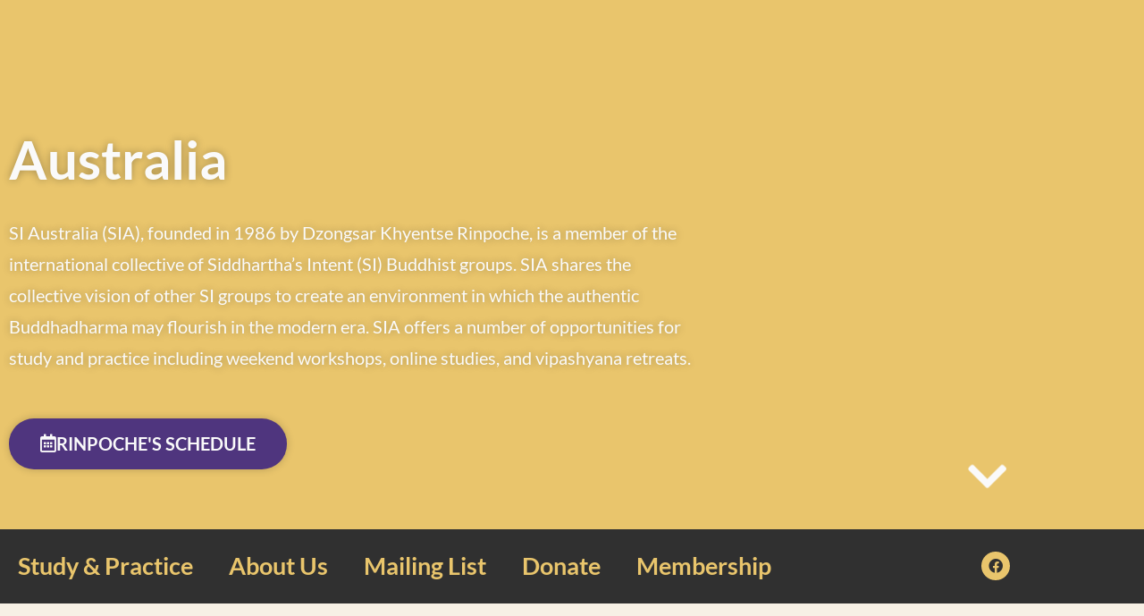

--- FILE ---
content_type: text/html; charset=UTF-8
request_url: https://siddharthasintent.org/australia/
body_size: 68661
content:
<!DOCTYPE html>
<html lang="en-US">
<head>
	<meta charset="UTF-8">
	<meta name="viewport" content="width=device-width, initial-scale=1">
	<link rel="profile" href="https://gmpg.org/xfn/11">
	<meta data-name="wpacu-delimiter" data-content="ASSET CLEANUP CRITICAL CSS"><title>Australia &ndash; Siddhartha&rsquo;s Intent</title>
<meta name="robots" content="max-image-preview:large">
<link rel="alternate" hreflang="en" href="https://siddharthasintent.org/australia/">
<link rel="alternate" hreflang="x-default" href="https://siddharthasintent.org/australia/">

            <script data-no-defer="1" data-ezscrex="false" data-cfasync="false" data-pagespeed-no-defer data-cookieconsent="ignore">
                var ctPublicFunctions = {"_ajax_nonce":"1fd0b23c45","_rest_nonce":"49e3a7288a","_ajax_url":"\/wp-admin\/admin-ajax.php","_rest_url":"https:\/\/siddharthasintent.org\/wp-json\/","data__cookies_type":"none","data__ajax_type":"rest","data__bot_detector_enabled":"0","data__frontend_data_log_enabled":1,"cookiePrefix":"","wprocket_detected":true,"host_url":"siddharthasintent.org","text__ee_click_to_select":"Click to select the whole data","text__ee_original_email":"The complete one is","text__ee_got_it":"Got it","text__ee_blocked":"Blocked","text__ee_cannot_connect":"Cannot connect","text__ee_cannot_decode":"Can not decode email. Unknown reason","text__ee_email_decoder":"CleanTalk email decoder","text__ee_wait_for_decoding":"The magic is on the way!","text__ee_decoding_process":"Please wait a few seconds while we decode the contact data."}
            </script>
        
            <script data-no-defer="1" data-ezscrex="false" data-cfasync="false" data-pagespeed-no-defer data-cookieconsent="ignore">
                var ctPublic = {"_ajax_nonce":"1fd0b23c45","settings__forms__check_internal":"1","settings__forms__check_external":"1","settings__forms__force_protection":"1","settings__forms__search_test":"1","settings__forms__wc_add_to_cart":"0","settings__data__bot_detector_enabled":"0","settings__sfw__anti_crawler":0,"blog_home":"https:\/\/siddharthasintent.org\/","pixel__setting":"3","pixel__enabled":true,"pixel__url":"https:\/\/moderate9.cleantalk.org\/pixel\/440cb5b3eea2120cd4edfd8b11f37316.gif","data__email_check_before_post":"1","data__email_check_exist_post":"0","data__cookies_type":"none","data__key_is_ok":true,"data__visible_fields_required":true,"wl_brandname":"Anti-Spam by CleanTalk","wl_brandname_short":"CleanTalk","ct_checkjs_key":"d16ea32b91115df5daecf37ef485be0dd3ebaba2c291cd500eefd75202c3c75a","emailEncoderPassKey":"1f419a66e59aeffd6f067ee7408fd9d0","bot_detector_forms_excluded":"W10=","advancedCacheExists":true,"varnishCacheExists":false,"wc_ajax_add_to_cart":true}
            </script>
        <link rel="dns-prefetch" href="//js.stripe.com">
<link rel="dns-prefetch" href="//www.googletagmanager.com">
<link rel="dns-prefetch" href="//fonts.googleapis.com">
<link rel="dns-prefetch" href="//checkout.stripe.com">
<link href="https://fonts.gstatic.com" crossorigin rel="preconnect">
<link rel="alternate" type="application/rss+xml" title="Siddhartha&rsquo;s Intent &raquo; Feed" href="https://siddharthasintent.org/feed/">
<link rel="alternate" type="application/rss+xml" title="Siddhartha&rsquo;s Intent &raquo; Comments Feed" href="https://siddharthasintent.org/comments/feed/">
<link rel="alternate" title="oEmbed (JSON)" type="application/json+oembed" href="https://siddharthasintent.org/wp-json/oembed/1.0/embed?url=https%3A%2F%2Fsiddharthasintent.org%2Faustralia%2F">
<link rel="alternate" title="oEmbed (XML)" type="text/xml+oembed" href="https://siddharthasintent.org/wp-json/oembed/1.0/embed?url=https%3A%2F%2Fsiddharthasintent.org%2Faustralia%2F&amp;format=xml">
<style id="wp-img-auto-sizes-contain-inline-css">
img:is([sizes=auto i],[sizes^="auto," i]){contain-intrinsic-size:3000px 1500px}
/*# sourceURL=wp-img-auto-sizes-contain-inline-css */
</style>
<link data-wpacu-style-handle="givewp-campaign-blocks-fonts" rel="stylesheet" id="givewp-campaign-blocks-fonts-css" href="https://fonts.googleapis.com/css2?family=Inter%3Awght%40400%3B500%3B600%3B700&amp;display=swap&amp;ver=6.9" media="all">
<link data-wpacu-style-handle="mec-select2-style" rel="stylesheet" id="mec-select2-style-css" href="https://siddharthasintent.org/wp-content/plugins/modern-events-calendar/assets/packages/select2/select2.min.css?ver=7.29.0" media="all">
<link data-wpacu-style-handle="mec-font-icons" rel="stylesheet" id="mec-font-icons-css" href="https://siddharthasintent.org/wp-content/plugins/modern-events-calendar/assets/css/iconfonts.css?ver=7.29.0" media="all">
<link data-wpacu-style-handle="mec-frontend-style" rel="stylesheet" id="mec-frontend-style-css" href="https://siddharthasintent.org/wp-content/plugins/modern-events-calendar/assets/css/frontend.min.css?ver=7.29.0" media="all">
<link data-wpacu-style-handle="mec-tooltip-style" rel="stylesheet" id="mec-tooltip-style-css" href="https://siddharthasintent.org/wp-content/plugins/modern-events-calendar/assets/packages/tooltip/tooltip.css?ver=7.29.0" media="all">
<link data-wpacu-style-handle="mec-tooltip-shadow-style" rel="stylesheet" id="mec-tooltip-shadow-style-css" href="https://siddharthasintent.org/wp-content/plugins/modern-events-calendar/assets/packages/tooltip/tooltipster-sideTip-shadow.min.css?ver=7.29.0" media="all">
<link data-wpacu-style-handle="featherlight" rel="stylesheet" id="featherlight-css" href="https://siddharthasintent.org/wp-content/plugins/modern-events-calendar/assets/packages/featherlight/featherlight.css?ver=7.29.0" media="all">
<link data-wpacu-style-handle="mec-google-fonts" rel="stylesheet" id="mec-google-fonts-css" href="//fonts.googleapis.com/css?family=Montserrat%3A400%2C700%7CRoboto%3A100%2C300%2C400%2C700&amp;ver=7.29.0" media="all">
<link data-wpacu-style-handle="mec-custom-google-font" rel="stylesheet" id="mec-custom-google-font-css" href="https://fonts.googleapis.com/css?family=Lato%3A100%2C+100italic%2C+300%2C+300italic%2C+regular%2C+italic%2C+700%2C+700italic%2C+900%2C+900italic%2C+%7CLato%3A900italic%2C+900italic%2C+900italic%2C+900italic%2C+900italic%2C+900italic%2C+900italic%2C+900italic%2C+900italic%2C+900italic%2C+&amp;subset=latin%2Clatin-ext&amp;ver=7.29.0" media="all">
<link data-wpacu-style-handle="mec-lity-style" rel="stylesheet" id="mec-lity-style-css" href="https://siddharthasintent.org/wp-content/plugins/modern-events-calendar/assets/packages/lity/lity.min.css?ver=7.29.0" media="all">
<link data-wpacu-style-handle="mec-general-calendar-style" rel="stylesheet" id="mec-general-calendar-style-css" href="https://siddharthasintent.org/wp-content/plugins/modern-events-calendar/assets/css/mec-general-calendar.css?ver=7.29.0" media="all">
<style id="wp-emoji-styles-inline-css">

	img.wp-smiley, img.emoji {
		display: inline !important;
		border: none !important;
		box-shadow: none !important;
		height: 1em !important;
		width: 1em !important;
		margin: 0 0.07em !important;
		vertical-align: -0.1em !important;
		background: none !important;
		padding: 0 !important;
	}
/*# sourceURL=wp-emoji-styles-inline-css */
</style>
<style id="givewp-campaign-comments-block-style-inline-css">
.givewp-campaign-comment-block-card{display:flex;gap:var(--givewp-spacing-3);padding:var(--givewp-spacing-4) 0}.givewp-campaign-comment-block-card__avatar{align-items:center;border-radius:50%;display:flex;height:40px;justify-content:center;width:40px}.givewp-campaign-comment-block-card__avatar img{align-items:center;border-radius:50%;display:flex;height:auto;justify-content:center;min-width:40px;width:100%}.givewp-campaign-comment-block-card__donor-name{color:var(--givewp-neutral-700);font-size:1rem;font-weight:600;line-height:1.5;margin:0;text-align:left}.givewp-campaign-comment-block-card__details{align-items:center;color:var(--givewp-neutral-400);display:flex;font-size:.875rem;font-weight:500;gap:var(--givewp-spacing-2);height:auto;line-height:1.43;margin:2px 0 var(--givewp-spacing-3) 0;text-align:left}.givewp-campaign-comment-block-card__comment{color:var(--givewp-neutral-700);font-size:1rem;line-height:1.5;margin:0;text-align:left}.givewp-campaign-comment-block-card__read-more{background:none;border:none;color:var(--givewp-blue-500);cursor:pointer;font-size:.875rem;line-height:1.43;outline:none;padding:0}
.givewp-campaign-comments-block-empty-state{align-items:center;background-color:var(--givewp-shades-white);border:1px solid var(--givewp-neutral-50);border-radius:.5rem;display:flex;flex-direction:column;justify-content:center;padding:var(--givewp-spacing-6)}.givewp-campaign-comments-block-empty-state__details{align-items:center;display:flex;flex-direction:column;gap:var(--givewp-spacing-1);justify-content:center;margin:.875rem 0}.givewp-campaign-comments-block-empty-state__title{color:var(--givewp-neutral-700);font-size:1rem;font-weight:500;margin:0}.givewp-campaign-comments-block-empty-state__description{color:var(--givewp-neutral-700);font-size:.875rem;line-height:1.43;margin:0}
.givewp-campaign-comment-block{background-color:var(--givewp-shades-white);display:flex;flex-direction:column;gap:var(--givewp-spacing-2);padding:var(--givewp-spacing-6) 0}.givewp-campaign-comment-block__title{color:var(--givewp-neutral-900);font-size:18px;font-weight:600;line-height:1.56;margin:0;text-align:left}.givewp-campaign-comment-block__cta{align-items:center;background-color:var(--givewp-neutral-50);border-radius:4px;color:var(--giewp-neutral-500);display:flex;font-size:14px;font-weight:600;gap:8px;height:36px;line-height:1.43;margin:0;padding:var(--givewp-spacing-2) var(--givewp-spacing-4);text-align:left}

/*# sourceURL=https://siddharthasintent.org/wp-content/plugins/give/build/campaignCommentsBlockApp.css */
</style>
<style id="givewp-campaign-cover-block-style-inline-css">
.givewp-campaign-selector{border:1px solid #e5e7eb;border-radius:5px;box-shadow:0 2px 4px 0 rgba(0,0,0,.05);display:flex;flex-direction:column;gap:20px;padding:40px 24px}.givewp-campaign-selector__label{padding-bottom:16px}.givewp-campaign-selector__select input[type=text]:focus{border-color:transparent;box-shadow:0 0 0 1px transparent;outline:2px solid transparent}.givewp-campaign-selector__logo{align-self:center}.givewp-campaign-selector__open{background:#2271b1;border:none;border-radius:5px;color:#fff;cursor:pointer;padding:.5rem 1rem}.givewp-campaign-selector__submit{background-color:#27ae60;border:0;border-radius:5px;color:#fff;font-weight:700;outline:none;padding:1rem;text-align:center;transition:.2s;width:100%}.givewp-campaign-selector__submit:disabled{background-color:#f3f4f6;color:#9ca0af}.givewp-campaign-selector__submit:hover:not(:disabled){cursor:pointer;filter:brightness(1.2)}
.givewp-campaign-cover-block__button{align-items:center;border:1px solid #2271b1;border-radius:2px;color:#2271b1;display:flex;justify-content:center;margin-bottom:.5rem;min-height:32px;width:100%}.givewp-campaign-cover-block__image{border-radius:2px;display:flex;flex-grow:1;margin-bottom:.5rem;max-height:4.44rem;-o-object-fit:cover;object-fit:cover;width:100%}.givewp-campaign-cover-block__help-text{color:#4b5563;font-size:.75rem;font-stretch:normal;font-style:normal;font-weight:400;letter-spacing:normal;line-height:1.4;text-align:left}.givewp-campaign-cover-block__edit-campaign-link{align-items:center;display:inline-flex;font-size:.75rem;font-stretch:normal;font-style:normal;font-weight:400;gap:.125rem;line-height:1.4}.givewp-campaign-cover-block__edit-campaign-link svg{fill:currentColor;height:1.25rem;width:1.25rem}.givewp-campaign-cover-block-preview__image{align-items:center;display:flex;height:100%;justify-content:center;width:100%}

/*# sourceURL=https://siddharthasintent.org/wp-content/plugins/give/build/campaignCoverBlock.css */
</style>
<style id="givewp-campaign-donations-style-inline-css">
.givewp-campaign-donations-block{padding:1.5rem 0}.givewp-campaign-donations-block *{font-family:Inter,sans-serif}.givewp-campaign-donations-block .givewp-campaign-donations-block__header{align-items:center;display:flex;justify-content:space-between;margin-bottom:.5rem}.givewp-campaign-donations-block .givewp-campaign-donations-block__title{color:var(--givewp-neutral-900);font-size:1.125rem;font-weight:600;line-height:1.56;margin:0}.givewp-campaign-donations-block .givewp-campaign-donations-block__donations{display:grid;gap:.5rem;margin:0;padding:0}.givewp-campaign-donations-block .givewp-campaign-donations-block__donation,.givewp-campaign-donations-block .givewp-campaign-donations-block__empty-state{background-color:var(--givewp-shades-white);border:1px solid var(--givewp-neutral-50);border-radius:.5rem;display:flex;padding:1rem}.givewp-campaign-donations-block .givewp-campaign-donations-block__donation{align-items:center;gap:.75rem}.givewp-campaign-donations-block .givewp-campaign-donations-block__donation-icon{align-items:center;display:flex}.givewp-campaign-donations-block .givewp-campaign-donations-block__donation-icon img{border-radius:100%;height:2.5rem;-o-object-fit:cover;object-fit:cover;width:2.5rem}.givewp-campaign-donations-block .givewp-campaign-donations-block__donation-info{display:flex;flex-direction:column;justify-content:center;row-gap:.25rem}.givewp-campaign-donations-block .givewp-campaign-donations-block__donation-description{color:var(--givewp-neutral-500);font-size:1rem;font-weight:500;line-height:1.5;margin:0}.givewp-campaign-donations-block .givewp-campaign-donations-block__donation-description strong{color:var(--givewp-neutral-700);font-weight:600}.givewp-campaign-donations-block .givewp-campaign-donations-block__donation-date{align-items:center;color:var(--givewp-neutral-400);display:flex;font-size:.875rem;font-weight:500;line-height:1.43}.givewp-campaign-donations-block .givewp-campaign-donations-block__donation-ribbon{align-items:center;border-radius:100%;color:#1f2937;display:flex;height:1.25rem;justify-content:center;margin-left:auto;width:1.25rem}.givewp-campaign-donations-block .givewp-campaign-donations-block__donation-ribbon[data-position="1"]{background-color:gold}.givewp-campaign-donations-block .givewp-campaign-donations-block__donation-ribbon[data-position="2"]{background-color:silver}.givewp-campaign-donations-block .givewp-campaign-donations-block__donation-ribbon[data-position="3"]{background-color:#cd7f32;color:#fffaf2}.givewp-campaign-donations-block .givewp-campaign-donations-block__donation-amount{color:var(--givewp-neutral-700);font-size:1.125rem;font-weight:600;line-height:1.56;margin-left:auto}.givewp-campaign-donations-block .givewp-campaign-donations-block__footer{display:flex;justify-content:center;margin-top:.5rem}.givewp-campaign-donations-block .givewp-campaign-donations-block__donate-button button.givewp-donation-form-modal__open,.givewp-campaign-donations-block .givewp-campaign-donations-block__empty-button button.givewp-donation-form-modal__open,.givewp-campaign-donations-block .givewp-campaign-donations-block__load-more-button{background:none!important;border:1px solid var(--givewp-primary-color);border-radius:.5rem;color:var(--givewp-primary-color)!important;font-size:.875rem;font-weight:600;line-height:1.43;padding:.25rem 1rem!important}.givewp-campaign-donations-block .givewp-campaign-donations-block__donate-button button.givewp-donation-form-modal__open:hover,.givewp-campaign-donations-block .givewp-campaign-donations-block__empty-button button.givewp-donation-form-modal__open:hover,.givewp-campaign-donations-block .givewp-campaign-donations-block__load-more-button:hover{background:var(--givewp-primary-color)!important;color:var(--givewp-shades-white)!important}.givewp-campaign-donations-block .givewp-campaign-donations-block__empty-state{align-items:center;flex-direction:column;padding:1.5rem}.givewp-campaign-donations-block .givewp-campaign-donations-block__empty-description,.givewp-campaign-donations-block .givewp-campaign-donations-block__empty-title{color:var(--givewp-neutral-700);margin:0}.givewp-campaign-donations-block .givewp-campaign-donations-block__empty-title{font-size:1rem;font-weight:500;line-height:1.5}.givewp-campaign-donations-block .givewp-campaign-donations-block__empty-description{font-size:.875rem;line-height:1.43;margin-top:.25rem}.givewp-campaign-donations-block .givewp-campaign-donations-block__empty-icon{color:var(--givewp-secondary-color);margin-bottom:.875rem;order:-1}.givewp-campaign-donations-block .givewp-campaign-donations-block__empty-button{margin-top:.875rem}.givewp-campaign-donations-block .givewp-campaign-donations-block__empty-button button.givewp-donation-form-modal__open{border-radius:.25rem;padding:.5rem 1rem!important}

/*# sourceURL=https://siddharthasintent.org/wp-content/plugins/give/build/campaignDonationsBlockApp.css */
</style>
<style id="givewp-campaign-donors-style-inline-css">
.givewp-campaign-donors-block{padding:1.5rem 0}.givewp-campaign-donors-block *{font-family:Inter,sans-serif}.givewp-campaign-donors-block .givewp-campaign-donors-block__header{align-items:center;display:flex;justify-content:space-between;margin-bottom:.5rem}.givewp-campaign-donors-block .givewp-campaign-donors-block__title{color:var(--givewp-neutral-900);font-size:1.125rem;font-weight:600;line-height:1.56;margin:0}.givewp-campaign-donors-block .givewp-campaign-donors-block__donors{display:grid;gap:.5rem;margin:0;padding:0}.givewp-campaign-donors-block .givewp-campaign-donors-block__donor,.givewp-campaign-donors-block .givewp-campaign-donors-block__empty-state{background-color:var(--givewp-shades-white);border:1px solid var(--givewp-neutral-50);border-radius:.5rem;display:flex;padding:1rem}.givewp-campaign-donors-block .givewp-campaign-donors-block__donor{align-items:center;gap:.75rem}.givewp-campaign-donors-block .givewp-campaign-donors-block__donor-avatar{align-items:center;display:flex}.givewp-campaign-donors-block .givewp-campaign-donors-block__donor-avatar img{border-radius:100%;height:2.5rem;-o-object-fit:cover;object-fit:cover;width:2.5rem}.givewp-campaign-donors-block .givewp-campaign-donors-block__donor-info{align-items:center;display:flex;flex-wrap:wrap;row-gap:.25rem}.givewp-campaign-donors-block .givewp-campaign-donors-block__donor-name{color:var(--givewp-neutral-900);font-size:1rem;font-weight:600;line-height:1.5;margin:0}.givewp-campaign-donors-block .givewp-campaign-donors-block__donor-date{align-items:center;color:var(--givewp-neutral-400);display:flex;font-size:.875rem;font-weight:500;line-height:1.43}.givewp-campaign-donors-block .givewp-campaign-donors-block__donor-date:before{background:var(--givewp-neutral-100);border-radius:100%;content:"";display:block;height:.25rem;margin:0 .5rem;width:.25rem}.givewp-campaign-donors-block .givewp-campaign-donors-block__donor-ribbon{align-items:center;border-radius:100%;color:#1f2937;display:flex;height:1.25rem;justify-content:center;margin-left:.5rem;width:1.25rem}.givewp-campaign-donors-block .givewp-campaign-donors-block__donor-ribbon[data-position="1"]{background-color:gold}.givewp-campaign-donors-block .givewp-campaign-donors-block__donor-ribbon[data-position="2"]{background-color:silver}.givewp-campaign-donors-block .givewp-campaign-donors-block__donor-ribbon[data-position="3"]{background-color:#cd7f32;color:#fffaf2}.givewp-campaign-donors-block .givewp-campaign-donors-block__donor-company{color:var(--givewp-neutral-400);display:flex;flex:0 0 100%;font-size:.875rem;font-weight:500;line-height:1.43}.givewp-campaign-donors-block .givewp-campaign-donors-block__donor-amount{color:var(--givewp-neutral-700);font-size:1.125rem;font-weight:600;line-height:1.56;margin-left:auto}.givewp-campaign-donors-block .givewp-campaign-donors-block__footer{display:flex;justify-content:center;margin-top:.5rem}.givewp-campaign-donors-block .givewp-campaign-donors-block__donate-button button.givewp-donation-form-modal__open,.givewp-campaign-donors-block .givewp-campaign-donors-block__empty-button button.givewp-donation-form-modal__open,.givewp-campaign-donors-block .givewp-campaign-donors-block__load-more-button{background:none!important;border:1px solid var(--givewp-primary-color);border-radius:.5rem;color:var(--givewp-primary-color)!important;font-size:.875rem;font-weight:600;line-height:1.43;padding:.25rem 1rem!important}.givewp-campaign-donors-block .givewp-campaign-donors-block__donate-button button.givewp-donation-form-modal__open:hover,.givewp-campaign-donors-block .givewp-campaign-donors-block__empty-button button.givewp-donation-form-modal__open:hover,.givewp-campaign-donors-block .givewp-campaign-donors-block__load-more-button:hover{background:var(--givewp-primary-color)!important;color:var(--givewp-shades-white)!important}.givewp-campaign-donors-block .givewp-campaign-donors-block__empty-state{align-items:center;flex-direction:column;padding:1.5rem}.givewp-campaign-donors-block .givewp-campaign-donors-block__empty-description,.givewp-campaign-donors-block .givewp-campaign-donors-block__empty-title{color:var(--givewp-neutral-700);margin:0}.givewp-campaign-donors-block .givewp-campaign-donors-block__empty-title{font-size:1rem;font-weight:500;line-height:1.5}.givewp-campaign-donors-block .givewp-campaign-donors-block__empty-description{font-size:.875rem;line-height:1.43;margin-top:.25rem}.givewp-campaign-donors-block .givewp-campaign-donors-block__empty-icon{color:var(--givewp-secondary-color);margin-bottom:.875rem;order:-1}.givewp-campaign-donors-block .givewp-campaign-donors-block__empty-button{margin-top:.875rem}.givewp-campaign-donors-block .givewp-campaign-donors-block__empty-button button.givewp-donation-form-modal__open{border-radius:.25rem;padding:.5rem 1rem!important}

/*# sourceURL=https://siddharthasintent.org/wp-content/plugins/give/build/campaignDonorsBlockApp.css */
</style>
<style id="givewp-campaign-form-style-inline-css">
.givewp-donation-form-modal{outline:none;overflow-y:scroll;padding:1rem;width:100%}.givewp-donation-form-modal[data-entering=true]{animation:modal-fade .3s,modal-zoom .6s}@keyframes modal-fade{0%{opacity:0}to{opacity:1}}@keyframes modal-zoom{0%{transform:scale(.8)}to{transform:scale(1)}}.givewp-donation-form-modal__overlay{align-items:center;background:rgba(0,0,0,.7);display:flex;flex-direction:column;height:var(--visual-viewport-height);justify-content:center;left:0;position:fixed;top:0;width:100vw;z-index:100}.givewp-donation-form-modal__overlay[data-loading=true]{display:none}.givewp-donation-form-modal__overlay[data-entering=true]{animation:modal-fade .3s}.givewp-donation-form-modal__overlay[data-exiting=true]{animation:modal-fade .15s ease-in reverse}.givewp-donation-form-modal__open__spinner{left:50%;line-height:1;position:absolute;top:50%;transform:translate(-50%,-50%);z-index:100}.givewp-donation-form-modal__open{position:relative}.givewp-donation-form-modal__close{background:#e7e8ed;border:1px solid transparent;border-radius:50%;cursor:pointer;display:flex;padding:.75rem;position:fixed;right:25px;top:25px;transition:.2s;width:-moz-fit-content;width:fit-content;z-index:999}.givewp-donation-form-modal__close svg{height:1rem;width:1rem}.givewp-donation-form-modal__close:active,.givewp-donation-form-modal__close:focus,.givewp-donation-form-modal__close:hover{background-color:#caccd7;border:1px solid #caccd7}.admin-bar .givewp-donation-form-modal{margin-top:32px}.admin-bar .givewp-donation-form-modal__close{top:57px}
.givewp-entity-selector{border:1px solid #e5e7eb;border-radius:5px;box-shadow:0 2px 4px 0 rgba(0,0,0,.05);display:flex;flex-direction:column;gap:20px;padding:40px 24px}.givewp-entity-selector__label{padding-bottom:16px}.givewp-entity-selector__select input[type=text]:focus{border-color:transparent;box-shadow:0 0 0 1px transparent;outline:2px solid transparent}.givewp-entity-selector__logo{align-self:center}.givewp-entity-selector__open{background:#2271b1;border:none;border-radius:5px;color:#fff;cursor:pointer;padding:.5rem 1rem}.givewp-entity-selector__submit{background-color:#27ae60;border:0;border-radius:5px;color:#fff;font-weight:700;outline:none;padding:1rem;text-align:center;transition:.2s;width:100%}.givewp-entity-selector__submit:disabled{background-color:#f3f4f6;color:#9ca0af}.givewp-entity-selector__submit:hover:not(:disabled){cursor:pointer;filter:brightness(1.2)}
.givewp-campaign-selector{border:1px solid #e5e7eb;border-radius:5px;box-shadow:0 2px 4px 0 rgba(0,0,0,.05);display:flex;flex-direction:column;gap:20px;padding:40px 24px}.givewp-campaign-selector__label{padding-bottom:16px}.givewp-campaign-selector__select input[type=text]:focus{border-color:transparent;box-shadow:0 0 0 1px transparent;outline:2px solid transparent}.givewp-campaign-selector__logo{align-self:center}.givewp-campaign-selector__open{background:#2271b1;border:none;border-radius:5px;color:#fff;cursor:pointer;padding:.5rem 1rem}.givewp-campaign-selector__submit{background-color:#27ae60;border:0;border-radius:5px;color:#fff;font-weight:700;outline:none;padding:1rem;text-align:center;transition:.2s;width:100%}.givewp-campaign-selector__submit:disabled{background-color:#f3f4f6;color:#9ca0af}.givewp-campaign-selector__submit:hover:not(:disabled){cursor:pointer;filter:brightness(1.2)}
.givewp-donation-form-link,.givewp-donation-form-modal__open{background:var(--givewp-primary-color,#2271b1);border:none;border-radius:5px;color:#fff;cursor:pointer;font-family:-apple-system,BlinkMacSystemFont,Segoe UI,Roboto,Oxygen-Sans,Ubuntu,Cantarell,Helvetica Neue,sans-serif;font-size:1rem;font-weight:500!important;line-height:1.5;padding:.75rem 1.25rem!important;text-decoration:none!important;transition:all .2s ease;width:100%}.givewp-donation-form-link:active,.givewp-donation-form-link:focus,.givewp-donation-form-link:focus-visible,.givewp-donation-form-link:hover,.givewp-donation-form-modal__open:active,.givewp-donation-form-modal__open:focus,.givewp-donation-form-modal__open:focus-visible,.givewp-donation-form-modal__open:hover{background-color:color-mix(in srgb,var(--givewp-primary-color,#2271b1),#000 20%)}.components-input-control__label{width:100%}.wp-block-givewp-campaign-form{position:relative}.wp-block-givewp-campaign-form form[id*=give-form] #give-gateway-radio-list>li input[type=radio]{display:inline-block}.wp-block-givewp-campaign-form iframe{pointer-events:none;width:100%!important}.give-change-donation-form-btn svg{margin-top:3px}.givewp-default-form-toggle{margin-top:var(--givewp-spacing-4)}

/*# sourceURL=https://siddharthasintent.org/wp-content/plugins/give/build/campaignFormBlock.css */
</style>
<style id="givewp-campaign-goal-style-inline-css">
.givewp-campaign-goal{display:flex;flex-direction:column;gap:.5rem;padding-bottom:1rem}.givewp-campaign-goal__container{display:flex;flex-direction:row;justify-content:space-between}.givewp-campaign-goal__container-item{display:flex;flex-direction:column;gap:.2rem}.givewp-campaign-goal__container-item span{color:var(--givewp-neutral-500);font-size:12px;font-weight:600;letter-spacing:.48px;line-height:1.5;text-transform:uppercase}.givewp-campaign-goal__container-item strong{color:var(--givewp-neutral-900);font-size:20px;font-weight:600;line-height:1.6}.givewp-campaign-goal__progress-bar{display:flex}.givewp-campaign-goal__progress-bar-container{background-color:#f2f2f2;border-radius:14px;box-shadow:inset 0 1px 4px 0 rgba(0,0,0,.09);display:flex;flex-grow:1;height:8px}.givewp-campaign-goal__progress-bar-progress{background:var(--givewp-secondary-color,#2d802f);border-radius:14px;box-shadow:inset 0 1px 4px 0 rgba(0,0,0,.09);display:flex;height:8px}

/*# sourceURL=https://siddharthasintent.org/wp-content/plugins/give/build/campaignGoalBlockApp.css */
</style>
<style id="givewp-campaign-stats-block-style-inline-css">
.givewp-campaign-stats-block span{color:var(--givewp-neutral-500);display:block;font-size:12px;font-weight:600;letter-spacing:.48px;line-height:1.5;margin-bottom:2px;text-align:left;text-transform:uppercase}.givewp-campaign-stats-block strong{color:var(--givewp-neutral-900);font-size:20px;font-weight:600;letter-spacing:normal;line-height:1.6}

/*# sourceURL=https://siddharthasintent.org/wp-content/plugins/give/build/campaignStatsBlockApp.css */
</style>
<style id="givewp-campaign-donate-button-style-inline-css">
.givewp-donation-form-link,.givewp-donation-form-modal__open{background:var(--givewp-primary-color,#2271b1);border:none;border-radius:5px;color:#fff;cursor:pointer;font-family:-apple-system,BlinkMacSystemFont,Segoe UI,Roboto,Oxygen-Sans,Ubuntu,Cantarell,Helvetica Neue,sans-serif;font-size:1rem;font-weight:500!important;line-height:1.5;padding:.75rem 1.25rem!important;text-decoration:none!important;transition:all .2s ease;width:100%}.givewp-donation-form-link:active,.givewp-donation-form-link:focus,.givewp-donation-form-link:focus-visible,.givewp-donation-form-link:hover,.givewp-donation-form-modal__open:active,.givewp-donation-form-modal__open:focus,.givewp-donation-form-modal__open:focus-visible,.givewp-donation-form-modal__open:hover{background-color:color-mix(in srgb,var(--givewp-primary-color,#2271b1),#000 20%)}.give-change-donation-form-btn svg{margin-top:3px}.givewp-default-form-toggle{margin-top:var(--givewp-spacing-4)}

/*# sourceURL=https://siddharthasintent.org/wp-content/plugins/give/build/campaignDonateButtonBlockApp.css */
</style>
<link data-wpacu-style-handle="jet-engine-frontend" rel="stylesheet" id="jet-engine-frontend-css" href="https://siddharthasintent.org/wp-content/plugins/jet-engine/assets/css/frontend.css?ver=3.8.3" media="all">
<style id="global-styles-inline-css">
:root{--wp--preset--aspect-ratio--square: 1;--wp--preset--aspect-ratio--4-3: 4/3;--wp--preset--aspect-ratio--3-4: 3/4;--wp--preset--aspect-ratio--3-2: 3/2;--wp--preset--aspect-ratio--2-3: 2/3;--wp--preset--aspect-ratio--16-9: 16/9;--wp--preset--aspect-ratio--9-16: 9/16;--wp--preset--color--black: #000000;--wp--preset--color--cyan-bluish-gray: #abb8c3;--wp--preset--color--white: #ffffff;--wp--preset--color--pale-pink: #f78da7;--wp--preset--color--vivid-red: #cf2e2e;--wp--preset--color--luminous-vivid-orange: #ff6900;--wp--preset--color--luminous-vivid-amber: #fcb900;--wp--preset--color--light-green-cyan: #7bdcb5;--wp--preset--color--vivid-green-cyan: #00d084;--wp--preset--color--pale-cyan-blue: #8ed1fc;--wp--preset--color--vivid-cyan-blue: #0693e3;--wp--preset--color--vivid-purple: #9b51e0;--wp--preset--gradient--vivid-cyan-blue-to-vivid-purple: linear-gradient(135deg,rgb(6,147,227) 0%,rgb(155,81,224) 100%);--wp--preset--gradient--light-green-cyan-to-vivid-green-cyan: linear-gradient(135deg,rgb(122,220,180) 0%,rgb(0,208,130) 100%);--wp--preset--gradient--luminous-vivid-amber-to-luminous-vivid-orange: linear-gradient(135deg,rgb(252,185,0) 0%,rgb(255,105,0) 100%);--wp--preset--gradient--luminous-vivid-orange-to-vivid-red: linear-gradient(135deg,rgb(255,105,0) 0%,rgb(207,46,46) 100%);--wp--preset--gradient--very-light-gray-to-cyan-bluish-gray: linear-gradient(135deg,rgb(238,238,238) 0%,rgb(169,184,195) 100%);--wp--preset--gradient--cool-to-warm-spectrum: linear-gradient(135deg,rgb(74,234,220) 0%,rgb(151,120,209) 20%,rgb(207,42,186) 40%,rgb(238,44,130) 60%,rgb(251,105,98) 80%,rgb(254,248,76) 100%);--wp--preset--gradient--blush-light-purple: linear-gradient(135deg,rgb(255,206,236) 0%,rgb(152,150,240) 100%);--wp--preset--gradient--blush-bordeaux: linear-gradient(135deg,rgb(254,205,165) 0%,rgb(254,45,45) 50%,rgb(107,0,62) 100%);--wp--preset--gradient--luminous-dusk: linear-gradient(135deg,rgb(255,203,112) 0%,rgb(199,81,192) 50%,rgb(65,88,208) 100%);--wp--preset--gradient--pale-ocean: linear-gradient(135deg,rgb(255,245,203) 0%,rgb(182,227,212) 50%,rgb(51,167,181) 100%);--wp--preset--gradient--electric-grass: linear-gradient(135deg,rgb(202,248,128) 0%,rgb(113,206,126) 100%);--wp--preset--gradient--midnight: linear-gradient(135deg,rgb(2,3,129) 0%,rgb(40,116,252) 100%);--wp--preset--font-size--small: 13px;--wp--preset--font-size--medium: 20px;--wp--preset--font-size--large: 36px;--wp--preset--font-size--x-large: 42px;--wp--preset--spacing--20: 0.44rem;--wp--preset--spacing--30: 0.67rem;--wp--preset--spacing--40: 1rem;--wp--preset--spacing--50: 1.5rem;--wp--preset--spacing--60: 2.25rem;--wp--preset--spacing--70: 3.38rem;--wp--preset--spacing--80: 5.06rem;--wp--preset--shadow--natural: 6px 6px 9px rgba(0, 0, 0, 0.2);--wp--preset--shadow--deep: 12px 12px 50px rgba(0, 0, 0, 0.4);--wp--preset--shadow--sharp: 6px 6px 0px rgba(0, 0, 0, 0.2);--wp--preset--shadow--outlined: 6px 6px 0px -3px rgb(255, 255, 255), 6px 6px rgb(0, 0, 0);--wp--preset--shadow--crisp: 6px 6px 0px rgb(0, 0, 0);}:root { --wp--style--global--content-size: 800px;--wp--style--global--wide-size: 1200px; }:where(body) { margin: 0; }.wp-site-blocks > .alignleft { float: left; margin-right: 2em; }.wp-site-blocks > .alignright { float: right; margin-left: 2em; }.wp-site-blocks > .aligncenter { justify-content: center; margin-left: auto; margin-right: auto; }:where(.wp-site-blocks) > * { margin-block-start: 24px; margin-block-end: 0; }:where(.wp-site-blocks) > :first-child { margin-block-start: 0; }:where(.wp-site-blocks) > :last-child { margin-block-end: 0; }:root { --wp--style--block-gap: 24px; }:root :where(.is-layout-flow) > :first-child{margin-block-start: 0;}:root :where(.is-layout-flow) > :last-child{margin-block-end: 0;}:root :where(.is-layout-flow) > *{margin-block-start: 24px;margin-block-end: 0;}:root :where(.is-layout-constrained) > :first-child{margin-block-start: 0;}:root :where(.is-layout-constrained) > :last-child{margin-block-end: 0;}:root :where(.is-layout-constrained) > *{margin-block-start: 24px;margin-block-end: 0;}:root :where(.is-layout-flex){gap: 24px;}:root :where(.is-layout-grid){gap: 24px;}.is-layout-flow > .alignleft{float: left;margin-inline-start: 0;margin-inline-end: 2em;}.is-layout-flow > .alignright{float: right;margin-inline-start: 2em;margin-inline-end: 0;}.is-layout-flow > .aligncenter{margin-left: auto !important;margin-right: auto !important;}.is-layout-constrained > .alignleft{float: left;margin-inline-start: 0;margin-inline-end: 2em;}.is-layout-constrained > .alignright{float: right;margin-inline-start: 2em;margin-inline-end: 0;}.is-layout-constrained > .aligncenter{margin-left: auto !important;margin-right: auto !important;}.is-layout-constrained > :where(:not(.alignleft):not(.alignright):not(.alignfull)){max-width: var(--wp--style--global--content-size);margin-left: auto !important;margin-right: auto !important;}.is-layout-constrained > .alignwide{max-width: var(--wp--style--global--wide-size);}body .is-layout-flex{display: flex;}.is-layout-flex{flex-wrap: wrap;align-items: center;}.is-layout-flex > :is(*, div){margin: 0;}body .is-layout-grid{display: grid;}.is-layout-grid > :is(*, div){margin: 0;}body{padding-top: 0px;padding-right: 0px;padding-bottom: 0px;padding-left: 0px;}a:where(:not(.wp-element-button)){text-decoration: underline;}:root :where(.wp-element-button, .wp-block-button__link){background-color: #32373c;border-width: 0;color: #fff;font-family: inherit;font-size: inherit;font-style: inherit;font-weight: inherit;letter-spacing: inherit;line-height: inherit;padding-top: calc(0.667em + 2px);padding-right: calc(1.333em + 2px);padding-bottom: calc(0.667em + 2px);padding-left: calc(1.333em + 2px);text-decoration: none;text-transform: inherit;}.has-black-color{color: var(--wp--preset--color--black) !important;}.has-cyan-bluish-gray-color{color: var(--wp--preset--color--cyan-bluish-gray) !important;}.has-white-color{color: var(--wp--preset--color--white) !important;}.has-pale-pink-color{color: var(--wp--preset--color--pale-pink) !important;}.has-vivid-red-color{color: var(--wp--preset--color--vivid-red) !important;}.has-luminous-vivid-orange-color{color: var(--wp--preset--color--luminous-vivid-orange) !important;}.has-luminous-vivid-amber-color{color: var(--wp--preset--color--luminous-vivid-amber) !important;}.has-light-green-cyan-color{color: var(--wp--preset--color--light-green-cyan) !important;}.has-vivid-green-cyan-color{color: var(--wp--preset--color--vivid-green-cyan) !important;}.has-pale-cyan-blue-color{color: var(--wp--preset--color--pale-cyan-blue) !important;}.has-vivid-cyan-blue-color{color: var(--wp--preset--color--vivid-cyan-blue) !important;}.has-vivid-purple-color{color: var(--wp--preset--color--vivid-purple) !important;}.has-black-background-color{background-color: var(--wp--preset--color--black) !important;}.has-cyan-bluish-gray-background-color{background-color: var(--wp--preset--color--cyan-bluish-gray) !important;}.has-white-background-color{background-color: var(--wp--preset--color--white) !important;}.has-pale-pink-background-color{background-color: var(--wp--preset--color--pale-pink) !important;}.has-vivid-red-background-color{background-color: var(--wp--preset--color--vivid-red) !important;}.has-luminous-vivid-orange-background-color{background-color: var(--wp--preset--color--luminous-vivid-orange) !important;}.has-luminous-vivid-amber-background-color{background-color: var(--wp--preset--color--luminous-vivid-amber) !important;}.has-light-green-cyan-background-color{background-color: var(--wp--preset--color--light-green-cyan) !important;}.has-vivid-green-cyan-background-color{background-color: var(--wp--preset--color--vivid-green-cyan) !important;}.has-pale-cyan-blue-background-color{background-color: var(--wp--preset--color--pale-cyan-blue) !important;}.has-vivid-cyan-blue-background-color{background-color: var(--wp--preset--color--vivid-cyan-blue) !important;}.has-vivid-purple-background-color{background-color: var(--wp--preset--color--vivid-purple) !important;}.has-black-border-color{border-color: var(--wp--preset--color--black) !important;}.has-cyan-bluish-gray-border-color{border-color: var(--wp--preset--color--cyan-bluish-gray) !important;}.has-white-border-color{border-color: var(--wp--preset--color--white) !important;}.has-pale-pink-border-color{border-color: var(--wp--preset--color--pale-pink) !important;}.has-vivid-red-border-color{border-color: var(--wp--preset--color--vivid-red) !important;}.has-luminous-vivid-orange-border-color{border-color: var(--wp--preset--color--luminous-vivid-orange) !important;}.has-luminous-vivid-amber-border-color{border-color: var(--wp--preset--color--luminous-vivid-amber) !important;}.has-light-green-cyan-border-color{border-color: var(--wp--preset--color--light-green-cyan) !important;}.has-vivid-green-cyan-border-color{border-color: var(--wp--preset--color--vivid-green-cyan) !important;}.has-pale-cyan-blue-border-color{border-color: var(--wp--preset--color--pale-cyan-blue) !important;}.has-vivid-cyan-blue-border-color{border-color: var(--wp--preset--color--vivid-cyan-blue) !important;}.has-vivid-purple-border-color{border-color: var(--wp--preset--color--vivid-purple) !important;}.has-vivid-cyan-blue-to-vivid-purple-gradient-background{background: var(--wp--preset--gradient--vivid-cyan-blue-to-vivid-purple) !important;}.has-light-green-cyan-to-vivid-green-cyan-gradient-background{background: var(--wp--preset--gradient--light-green-cyan-to-vivid-green-cyan) !important;}.has-luminous-vivid-amber-to-luminous-vivid-orange-gradient-background{background: var(--wp--preset--gradient--luminous-vivid-amber-to-luminous-vivid-orange) !important;}.has-luminous-vivid-orange-to-vivid-red-gradient-background{background: var(--wp--preset--gradient--luminous-vivid-orange-to-vivid-red) !important;}.has-very-light-gray-to-cyan-bluish-gray-gradient-background{background: var(--wp--preset--gradient--very-light-gray-to-cyan-bluish-gray) !important;}.has-cool-to-warm-spectrum-gradient-background{background: var(--wp--preset--gradient--cool-to-warm-spectrum) !important;}.has-blush-light-purple-gradient-background{background: var(--wp--preset--gradient--blush-light-purple) !important;}.has-blush-bordeaux-gradient-background{background: var(--wp--preset--gradient--blush-bordeaux) !important;}.has-luminous-dusk-gradient-background{background: var(--wp--preset--gradient--luminous-dusk) !important;}.has-pale-ocean-gradient-background{background: var(--wp--preset--gradient--pale-ocean) !important;}.has-electric-grass-gradient-background{background: var(--wp--preset--gradient--electric-grass) !important;}.has-midnight-gradient-background{background: var(--wp--preset--gradient--midnight) !important;}.has-small-font-size{font-size: var(--wp--preset--font-size--small) !important;}.has-medium-font-size{font-size: var(--wp--preset--font-size--medium) !important;}.has-large-font-size{font-size: var(--wp--preset--font-size--large) !important;}.has-x-large-font-size{font-size: var(--wp--preset--font-size--x-large) !important;}
:root :where(.wp-block-pullquote){font-size: 1.5em;line-height: 1.6;}
/*# sourceURL=global-styles-inline-css */
</style>
<link data-wpacu-style-handle="siddharthas_intent" rel="stylesheet" id="siddharthas_intent-css" href="https://siddharthasintent.org/wp-content/plugins/siddharthas_intent/public/css/siddharthas_intent-public.css?ver=1.0.0" media="all">
<link data-wpacu-style-handle="stripe-checkout-button" rel="stylesheet" id="stripe-checkout-button-css" href="https://checkout.stripe.com/v3/checkout/button.css" media="all">
<link data-wpacu-style-handle="wpml-legacy-dropdown-0" rel="stylesheet" id="wpml-legacy-dropdown-0-css" href="https://siddharthasintent.org/wp-content/plugins/sitepress-multilingual-cms/templates/language-switchers/legacy-dropdown/style.min.css?ver=1" media="all">
<style id="wpml-legacy-dropdown-0-inline-css">
.wpml-ls-statics-shortcode_actions{background-color:#ffffff;}.wpml-ls-statics-shortcode_actions, .wpml-ls-statics-shortcode_actions .wpml-ls-sub-menu, .wpml-ls-statics-shortcode_actions a {border-color:#ffffff;}.wpml-ls-statics-shortcode_actions a, .wpml-ls-statics-shortcode_actions .wpml-ls-sub-menu a, .wpml-ls-statics-shortcode_actions .wpml-ls-sub-menu a:link, .wpml-ls-statics-shortcode_actions li:not(.wpml-ls-current-language) .wpml-ls-link, .wpml-ls-statics-shortcode_actions li:not(.wpml-ls-current-language) .wpml-ls-link:link {color:#000000;background-color:#ffffff;}.wpml-ls-statics-shortcode_actions .wpml-ls-sub-menu a:hover,.wpml-ls-statics-shortcode_actions .wpml-ls-sub-menu a:focus, .wpml-ls-statics-shortcode_actions .wpml-ls-sub-menu a:link:hover, .wpml-ls-statics-shortcode_actions .wpml-ls-sub-menu a:link:focus {color:#e9c56c;background-color:#ffffff;}.wpml-ls-statics-shortcode_actions .wpml-ls-current-language > a {color:#000000;background-color:#ffffff;}.wpml-ls-statics-shortcode_actions .wpml-ls-current-language:hover>a, .wpml-ls-statics-shortcode_actions .wpml-ls-current-language>a:focus {color:#e9c56c;background-color:#ffffff;}
/*# sourceURL=wpml-legacy-dropdown-0-inline-css */
</style>
<link data-wpacu-style-handle="wpml-menu-item-0" rel="stylesheet" id="wpml-menu-item-0-css" href="https://siddharthasintent.org/wp-content/plugins/sitepress-multilingual-cms/templates/language-switchers/menu-item/style.min.css?ver=1" media="all">
<link data-wpacu-style-handle="parent-style" rel="stylesheet" id="parent-style-css" href="https://siddharthasintent.org/wp-content/themes/hello-elementor/style.css?ver=6.9" media="all">
<link data-wpacu-style-handle="sid-child-style" rel="stylesheet" id="sid-child-style-css" href="https://siddharthasintent.org/wp-content/themes/sid-intent/style.css?ver=6.9" media="all">
<link data-wpacu-style-handle="hello-elementor" rel="stylesheet" id="hello-elementor-css" href="https://siddharthasintent.org/wp-content/themes/hello-elementor/assets/css/reset.css?ver=3.4.6" media="all">
<link data-wpacu-style-handle="hello-elementor-theme-style" rel="stylesheet" id="hello-elementor-theme-style-css" href="https://siddharthasintent.org/wp-content/themes/hello-elementor/assets/css/theme.css?ver=3.4.6" media="all">
<link data-wpacu-style-handle="hello-elementor-header-footer" rel="stylesheet" id="hello-elementor-header-footer-css" href="https://siddharthasintent.org/wp-content/themes/hello-elementor/assets/css/header-footer.css?ver=3.4.6" media="all">
<link data-wpacu-style-handle="elementor-frontend" rel="stylesheet" id="elementor-frontend-css" href="https://siddharthasintent.org/wp-content/plugins/elementor/assets/css/frontend.min.css?ver=3.34.3" media="all">
<style id="elementor-frontend-inline-css">
.elementor-kit-499{--e-global-color-primary:#4F357E;--e-global-color-secondary:#E9C56C;--e-global-color-text:#303030;--e-global-color-accent:#7046AE;--e-global-color-2a72968:#FAFAFA;--e-global-color-cc01784:#FEFEFE;--e-global-color-ecb33b2:#1D1D23;--e-global-color-a210900:#2C2F32;--e-global-color-5eb5862:#EBEAEB;--e-global-color-3c68d58:#0D1321;--e-global-color-b38dcd5:#4CB0ED29;--e-global-color-f063f10:#FCD981;--e-global-color-69b5145:#F7F0E5;--e-global-color-fcdd81f:#FFF8EA;--e-global-color-11c0e21:#FFF8EC;--e-global-color-9c8cd01:#E3D3B6;--e-global-typography-primary-font-family:"Lato";--e-global-typography-primary-font-size:60px;--e-global-typography-primary-font-weight:600;--e-global-typography-primary-text-transform:none;--e-global-typography-primary-line-height:65px;--e-global-typography-secondary-font-family:"Lato";--e-global-typography-secondary-font-size:27px;--e-global-typography-secondary-font-weight:600;--e-global-typography-secondary-text-transform:none;--e-global-typography-secondary-line-height:35px;--e-global-typography-text-font-family:"Lato";--e-global-typography-text-font-size:20px;--e-global-typography-text-font-weight:400;--e-global-typography-text-text-transform:none;--e-global-typography-text-line-height:35px;--e-global-typography-accent-font-family:"Lato";--e-global-typography-accent-font-size:20px;--e-global-typography-accent-font-weight:600;--e-global-typography-accent-text-transform:uppercase;--e-global-typography-ef6c016-font-family:"Lato";--e-global-typography-ef6c016-font-size:16px;--e-global-typography-ef6c016-font-weight:400;--e-global-typography-ef6c016-text-transform:none;--e-global-typography-ef6c016-line-height:35px;--e-global-typography-1793000-font-family:"Lato";--e-global-typography-1793000-font-size:16px;--e-global-typography-1793000-font-weight:400;--e-global-typography-1793000-text-transform:none;--e-global-typography-1793000-line-height:10px;color:var( --e-global-color-text );font-family:var( --e-global-typography-text-font-family ), Sans-serif;font-size:var( --e-global-typography-text-font-size );font-weight:var( --e-global-typography-text-font-weight );text-transform:var( --e-global-typography-text-text-transform );line-height:var( --e-global-typography-text-line-height );}.elementor-kit-499 button,.elementor-kit-499 input[type="button"],.elementor-kit-499 input[type="submit"],.elementor-kit-499 .elementor-button{background-color:var( --e-global-color-primary );color:var( --e-global-color-2a72968 );border-radius:50px 50px 50px 50px;padding:11px 35px 11px 35px;}.elementor-kit-499 button:hover,.elementor-kit-499 button:focus,.elementor-kit-499 input[type="button"]:hover,.elementor-kit-499 input[type="button"]:focus,.elementor-kit-499 input[type="submit"]:hover,.elementor-kit-499 input[type="submit"]:focus,.elementor-kit-499 .elementor-button:hover,.elementor-kit-499 .elementor-button:focus{background-color:var( --e-global-color-accent );color:var( --e-global-color-2a72968 );}.elementor-kit-499 e-page-transition{background-color:#FFBC7D;}.elementor-kit-499 a{color:var( --e-global-color-secondary );}.elementor-kit-499 a:hover{color:var( --e-global-color-accent );}.elementor-kit-499 h1{font-family:var( --e-global-typography-primary-font-family ), Sans-serif;font-size:var( --e-global-typography-primary-font-size );font-weight:var( --e-global-typography-primary-font-weight );text-transform:var( --e-global-typography-primary-text-transform );line-height:var( --e-global-typography-primary-line-height );}.elementor-kit-499 h2{font-family:var( --e-global-typography-secondary-font-family ), Sans-serif;font-size:var( --e-global-typography-secondary-font-size );font-weight:var( --e-global-typography-secondary-font-weight );text-transform:var( --e-global-typography-secondary-text-transform );line-height:var( --e-global-typography-secondary-line-height );}.elementor-kit-499 h3{font-family:var( --e-global-typography-text-font-family ), Sans-serif;font-size:var( --e-global-typography-text-font-size );font-weight:var( --e-global-typography-text-font-weight );text-transform:var( --e-global-typography-text-text-transform );line-height:var( --e-global-typography-text-line-height );}.elementor-kit-499 label{font-size:12px;font-weight:bold;text-transform:uppercase;}.elementor-kit-499 input:not([type="button"]):not([type="submit"]),.elementor-kit-499 textarea,.elementor-kit-499 .elementor-field-textual{font-size:1em;background-color:#EEEEEE;border-radius:0px 0px 0px 0px;}.elementor-section.elementor-section-boxed > .elementor-container{max-width:1140px;}.e-con{--container-max-width:1140px;}.elementor-widget:not(:last-child){margin-block-end:20px;}.elementor-element{--widgets-spacing:20px 20px;--widgets-spacing-row:20px;--widgets-spacing-column:20px;}{}h1.entry-title{display:var(--page-title-display);}@media(max-width:1024px){.elementor-kit-499{--e-global-typography-primary-font-size:50px;--e-global-typography-primary-line-height:55px;font-size:var( --e-global-typography-text-font-size );line-height:var( --e-global-typography-text-line-height );}.elementor-kit-499 h1{font-size:var( --e-global-typography-primary-font-size );line-height:var( --e-global-typography-primary-line-height );}.elementor-kit-499 h2{font-size:var( --e-global-typography-secondary-font-size );line-height:var( --e-global-typography-secondary-line-height );}.elementor-kit-499 h3{font-size:var( --e-global-typography-text-font-size );line-height:var( --e-global-typography-text-line-height );}.elementor-section.elementor-section-boxed > .elementor-container{max-width:1024px;}.e-con{--container-max-width:1024px;}}@media(max-width:767px){.elementor-kit-499{--e-global-typography-primary-font-size:35px;--e-global-typography-primary-line-height:40px;--e-global-typography-secondary-font-size:25px;font-size:var( --e-global-typography-text-font-size );line-height:var( --e-global-typography-text-line-height );}.elementor-kit-499 h1{font-size:var( --e-global-typography-primary-font-size );line-height:var( --e-global-typography-primary-line-height );}.elementor-kit-499 h2{font-size:var( --e-global-typography-secondary-font-size );line-height:var( --e-global-typography-secondary-line-height );}.elementor-kit-499 h3{font-size:var( --e-global-typography-text-font-size );line-height:var( --e-global-typography-text-line-height );}.elementor-section.elementor-section-boxed > .elementor-container{max-width:767px;}.e-con{--container-max-width:767px;}}/* Start custom CSS */.elementor a {
    transition: all .2s linear;
}

h1.entry-title {
    color: #00000000;
}

/* Image with 'data' attribute is hidden */
img[data-lazy-src] {
/* we set the opacity to 0 */
   opacity: 0;
}
/* Image without 'data' attribute is (or becomes) visible */
img.lazyloaded {
/* prepare the future animation */
   -webkit-transition: opacity .5s linear 0.2s;
       -moz-transition: opacity .5s linear 0.2s;
                 transition: opacity .5s linear 0.2s;
/* we set the opacity to 1 to do the magic */
   opacity: 1;
}

.otgs-development-site-front-end {display: none !Important;}

.bbp-breadcrumb {
visibility: hidden;
}

.bbp-topic-meta {
visibility: hidden;
}

.mec-events-meta-group-tags {
visibility: hidden;
}/* End custom CSS */
.elementor-7944 .elementor-element.elementor-element-cb18716:not(.elementor-motion-effects-element-type-background), .elementor-7944 .elementor-element.elementor-element-cb18716 > .elementor-motion-effects-container > .elementor-motion-effects-layer{background-color:var( --e-global-color-secondary );background-image:url("https://si-stg-offload.s3.amazonaws.com/wp-content/uploads/2024/10/09012116/Australia-region-banner-image.png");background-position:center center;background-repeat:no-repeat;background-size:cover;}.elementor-7944 .elementor-element.elementor-element-cb18716 > .elementor-background-overlay{background-color:var( --e-global-color-text );opacity:0.65;transition:background 0.3s, border-radius 0.3s, opacity 0.3s;}.elementor-7944 .elementor-element.elementor-element-cb18716{transition:background 0.3s, border 0.3s, border-radius 0.3s, box-shadow 0.3s;margin-top:-46px;margin-bottom:0px;padding:40px 0px 0px 0px;}.elementor-widget-heading .elementor-heading-title{font-family:var( --e-global-typography-primary-font-family ), Sans-serif;font-size:var( --e-global-typography-primary-font-size );font-weight:var( --e-global-typography-primary-font-weight );text-transform:var( --e-global-typography-primary-text-transform );line-height:var( --e-global-typography-primary-line-height );color:var( --e-global-color-primary );}.elementor-7944 .elementor-element.elementor-element-6265b12 > .elementor-widget-container{margin:0px 0px 0px 0px;}.elementor-7944 .elementor-element.elementor-element-6265b12{text-align:start;}.elementor-7944 .elementor-element.elementor-element-6265b12 .elementor-heading-title{font-family:var( --e-global-typography-primary-font-family ), Sans-serif;font-size:var( --e-global-typography-primary-font-size );font-weight:var( --e-global-typography-primary-font-weight );text-transform:var( --e-global-typography-primary-text-transform );line-height:var( --e-global-typography-primary-line-height );text-shadow:0px 0px 10px rgba(0,0,0,0.3);color:var( --e-global-color-2a72968 );}.elementor-7944 .elementor-element.elementor-element-a485411 > .elementor-widget-container{margin:12px 3px 30px 0px;}.elementor-7944 .elementor-element.elementor-element-a485411{text-align:start;}.elementor-7944 .elementor-element.elementor-element-a485411 .elementor-heading-title{font-family:var( --e-global-typography-text-font-family ), Sans-serif;font-size:var( --e-global-typography-text-font-size );font-weight:var( --e-global-typography-text-font-weight );text-transform:var( --e-global-typography-text-text-transform );line-height:var( --e-global-typography-text-line-height );text-shadow:0px 0px 10px rgba(0,0,0,0.3);color:var( --e-global-color-2a72968 );}.elementor-widget-button .elementor-button{background-color:var( --e-global-color-accent );font-family:var( --e-global-typography-accent-font-family ), Sans-serif;font-size:var( --e-global-typography-accent-font-size );font-weight:var( --e-global-typography-accent-font-weight );text-transform:var( --e-global-typography-accent-text-transform );line-height:var( --e-global-typography-accent-line-height );}.elementor-7944 .elementor-element.elementor-element-42aee13 .elementor-button{background-color:var( --e-global-color-primary );fill:var( --e-global-color-2a72968 );color:var( --e-global-color-2a72968 );box-shadow:0px 0px 10px 0px rgba(0, 0, 0, 0.2);}.elementor-7944 .elementor-element.elementor-element-42aee13 .elementor-button:hover, .elementor-7944 .elementor-element.elementor-element-42aee13 .elementor-button:focus{background-color:var( --e-global-color-accent );color:var( --e-global-color-2a72968 );}.elementor-7944 .elementor-element.elementor-element-42aee13 .elementor-button-content-wrapper{flex-direction:row;}.elementor-7944 .elementor-element.elementor-element-42aee13 .elementor-button .elementor-button-content-wrapper{gap:18px;}.elementor-7944 .elementor-element.elementor-element-42aee13 .elementor-button:hover svg, .elementor-7944 .elementor-element.elementor-element-42aee13 .elementor-button:focus svg{fill:var( --e-global-color-2a72968 );}.elementor-7944 .elementor-element.elementor-element-7f629c6:not(.elementor-motion-effects-element-type-background), .elementor-7944 .elementor-element.elementor-element-7f629c6 > .elementor-motion-effects-container > .elementor-motion-effects-layer{background-color:var( --e-global-color-69b5145 );}.elementor-7944 .elementor-element.elementor-element-7f629c6{transition:background 0.3s, border 0.3s, border-radius 0.3s, box-shadow 0.3s;margin-top:0px;margin-bottom:-20px;}.elementor-7944 .elementor-element.elementor-element-7f629c6 > .elementor-background-overlay{transition:background 0.3s, border-radius 0.3s, opacity 0.3s;}.elementor-7944 .elementor-element.elementor-element-e074b17{width:auto;max-width:auto;top:-144px;}.elementor-7944 .elementor-element.elementor-element-e074b17 > .elementor-widget-container{margin:-59px 0px 0px 0px;}body:not(.rtl) .elementor-7944 .elementor-element.elementor-element-e074b17{left:95%;}body.rtl .elementor-7944 .elementor-element.elementor-element-e074b17{right:95%;}.elementor-7944 .elementor-element.elementor-element-43ef8b3:not(.elementor-motion-effects-element-type-background), .elementor-7944 .elementor-element.elementor-element-43ef8b3 > .elementor-motion-effects-container > .elementor-motion-effects-layer{background-color:var( --e-global-color-text );}.elementor-7944 .elementor-element.elementor-element-43ef8b3{transition:background 0.3s, border 0.3s, border-radius 0.3s, box-shadow 0.3s;margin-top:-103px;margin-bottom:0px;}.elementor-7944 .elementor-element.elementor-element-43ef8b3 > .elementor-background-overlay{transition:background 0.3s, border-radius 0.3s, opacity 0.3s;}.elementor-widget-nav-menu .elementor-nav-menu .elementor-item{font-family:var( --e-global-typography-primary-font-family ), Sans-serif;font-size:var( --e-global-typography-primary-font-size );font-weight:var( --e-global-typography-primary-font-weight );text-transform:var( --e-global-typography-primary-text-transform );line-height:var( --e-global-typography-primary-line-height );}.elementor-widget-nav-menu .elementor-nav-menu--main .elementor-item{color:var( --e-global-color-text );fill:var( --e-global-color-text );}.elementor-widget-nav-menu .elementor-nav-menu--main .elementor-item:hover,
					.elementor-widget-nav-menu .elementor-nav-menu--main .elementor-item.elementor-item-active,
					.elementor-widget-nav-menu .elementor-nav-menu--main .elementor-item.highlighted,
					.elementor-widget-nav-menu .elementor-nav-menu--main .elementor-item:focus{color:var( --e-global-color-accent );fill:var( --e-global-color-accent );}.elementor-widget-nav-menu .elementor-nav-menu--main:not(.e--pointer-framed) .elementor-item:before,
					.elementor-widget-nav-menu .elementor-nav-menu--main:not(.e--pointer-framed) .elementor-item:after{background-color:var( --e-global-color-accent );}.elementor-widget-nav-menu .e--pointer-framed .elementor-item:before,
					.elementor-widget-nav-menu .e--pointer-framed .elementor-item:after{border-color:var( --e-global-color-accent );}.elementor-widget-nav-menu{--e-nav-menu-divider-color:var( --e-global-color-text );}.elementor-widget-nav-menu .elementor-nav-menu--dropdown .elementor-item, .elementor-widget-nav-menu .elementor-nav-menu--dropdown  .elementor-sub-item{font-family:var( --e-global-typography-accent-font-family ), Sans-serif;font-size:var( --e-global-typography-accent-font-size );font-weight:var( --e-global-typography-accent-font-weight );text-transform:var( --e-global-typography-accent-text-transform );}.elementor-7944 .elementor-element.elementor-element-0243064 > .elementor-widget-container{margin:0px 0px 0px -10px;padding:0px 0px 2px 0px;}.elementor-7944 .elementor-element.elementor-element-0243064 .elementor-nav-menu .elementor-item{font-family:var( --e-global-typography-secondary-font-family ), Sans-serif;font-size:var( --e-global-typography-secondary-font-size );font-weight:var( --e-global-typography-secondary-font-weight );text-transform:var( --e-global-typography-secondary-text-transform );line-height:var( --e-global-typography-secondary-line-height );}.elementor-7944 .elementor-element.elementor-element-0243064 .elementor-nav-menu--main .elementor-item{color:var( --e-global-color-secondary );fill:var( --e-global-color-secondary );}.elementor-7944 .elementor-element.elementor-element-0243064 .elementor-nav-menu--main .elementor-item:hover,
					.elementor-7944 .elementor-element.elementor-element-0243064 .elementor-nav-menu--main .elementor-item.elementor-item-active,
					.elementor-7944 .elementor-element.elementor-element-0243064 .elementor-nav-menu--main .elementor-item.highlighted,
					.elementor-7944 .elementor-element.elementor-element-0243064 .elementor-nav-menu--main .elementor-item:focus{color:var( --e-global-color-f063f10 );fill:var( --e-global-color-f063f10 );}.elementor-7944 .elementor-element.elementor-element-0243064 .elementor-nav-menu--main .elementor-item.elementor-item-active{color:var( --e-global-color-f063f10 );}.elementor-7944 .elementor-element.elementor-element-0243064 .elementor-nav-menu--dropdown a, .elementor-7944 .elementor-element.elementor-element-0243064 .elementor-menu-toggle{color:var( --e-global-color-secondary );fill:var( --e-global-color-secondary );}.elementor-7944 .elementor-element.elementor-element-0243064 .elementor-nav-menu--dropdown{background-color:var( --e-global-color-text );}.elementor-7944 .elementor-element.elementor-element-0243064 .elementor-nav-menu--dropdown a:hover,
					.elementor-7944 .elementor-element.elementor-element-0243064 .elementor-nav-menu--dropdown a:focus,
					.elementor-7944 .elementor-element.elementor-element-0243064 .elementor-nav-menu--dropdown a.elementor-item-active,
					.elementor-7944 .elementor-element.elementor-element-0243064 .elementor-nav-menu--dropdown a.highlighted,
					.elementor-7944 .elementor-element.elementor-element-0243064 .elementor-menu-toggle:hover,
					.elementor-7944 .elementor-element.elementor-element-0243064 .elementor-menu-toggle:focus{color:var( --e-global-color-f063f10 );}.elementor-7944 .elementor-element.elementor-element-0243064 .elementor-nav-menu--dropdown a:hover,
					.elementor-7944 .elementor-element.elementor-element-0243064 .elementor-nav-menu--dropdown a:focus,
					.elementor-7944 .elementor-element.elementor-element-0243064 .elementor-nav-menu--dropdown a.elementor-item-active,
					.elementor-7944 .elementor-element.elementor-element-0243064 .elementor-nav-menu--dropdown a.highlighted{background-color:var( --e-global-color-text );}.elementor-7944 .elementor-element.elementor-element-0243064 .elementor-nav-menu--dropdown .elementor-item, .elementor-7944 .elementor-element.elementor-element-0243064 .elementor-nav-menu--dropdown  .elementor-sub-item{font-family:var( --e-global-typography-text-font-family ), Sans-serif;font-size:var( --e-global-typography-text-font-size );font-weight:var( --e-global-typography-text-font-weight );text-transform:var( --e-global-typography-text-text-transform );}.elementor-bc-flex-widget .elementor-7944 .elementor-element.elementor-element-82bdf2c.elementor-column .elementor-widget-wrap{align-items:center;}.elementor-7944 .elementor-element.elementor-element-82bdf2c.elementor-column.elementor-element[data-element_type="column"] > .elementor-widget-wrap.elementor-element-populated{align-content:center;align-items:center;}.elementor-7944 .elementor-element.elementor-element-4be51b4 .elementor-repeater-item-77c908e.elementor-social-icon{background-color:var( --e-global-color-secondary );}.elementor-7944 .elementor-element.elementor-element-4be51b4 .elementor-repeater-item-77c908e.elementor-social-icon i{color:var( --e-global-color-text );}.elementor-7944 .elementor-element.elementor-element-4be51b4 .elementor-repeater-item-77c908e.elementor-social-icon svg{fill:var( --e-global-color-text );}.elementor-7944 .elementor-element.elementor-element-4be51b4{--grid-template-columns:repeat(0, auto);--icon-size:16px;--grid-column-gap:10px;--grid-row-gap:0px;}.elementor-7944 .elementor-element.elementor-element-4be51b4 .elementor-widget-container{text-align:right;}.elementor-7944 .elementor-element.elementor-element-8cac2da:not(.elementor-motion-effects-element-type-background), .elementor-7944 .elementor-element.elementor-element-8cac2da > .elementor-motion-effects-container > .elementor-motion-effects-layer{background-color:var( --e-global-color-text );}.elementor-7944 .elementor-element.elementor-element-8cac2da{transition:background 0.3s, border 0.3s, border-radius 0.3s, box-shadow 0.3s;margin-top:-103px;margin-bottom:0px;}.elementor-7944 .elementor-element.elementor-element-8cac2da > .elementor-background-overlay{transition:background 0.3s, border-radius 0.3s, opacity 0.3s;}.elementor-7944 .elementor-element.elementor-element-9addba0 > .elementor-widget-container{margin:0px 0px 0px -10px;padding:0px 0px 2px 0px;}.elementor-7944 .elementor-element.elementor-element-9addba0 .elementor-nav-menu .elementor-item{font-family:var( --e-global-typography-secondary-font-family ), Sans-serif;font-size:var( --e-global-typography-secondary-font-size );font-weight:var( --e-global-typography-secondary-font-weight );text-transform:var( --e-global-typography-secondary-text-transform );line-height:var( --e-global-typography-secondary-line-height );}.elementor-7944 .elementor-element.elementor-element-9addba0 .elementor-nav-menu--main .elementor-item{color:var( --e-global-color-secondary );fill:var( --e-global-color-secondary );}.elementor-7944 .elementor-element.elementor-element-9addba0 .elementor-nav-menu--main .elementor-item:hover,
					.elementor-7944 .elementor-element.elementor-element-9addba0 .elementor-nav-menu--main .elementor-item.elementor-item-active,
					.elementor-7944 .elementor-element.elementor-element-9addba0 .elementor-nav-menu--main .elementor-item.highlighted,
					.elementor-7944 .elementor-element.elementor-element-9addba0 .elementor-nav-menu--main .elementor-item:focus{color:var( --e-global-color-f063f10 );fill:var( --e-global-color-f063f10 );}.elementor-7944 .elementor-element.elementor-element-9addba0 .elementor-nav-menu--main .elementor-item.elementor-item-active{color:var( --e-global-color-f063f10 );}.elementor-7944 .elementor-element.elementor-element-9addba0 .elementor-nav-menu--dropdown a, .elementor-7944 .elementor-element.elementor-element-9addba0 .elementor-menu-toggle{color:var( --e-global-color-secondary );fill:var( --e-global-color-secondary );}.elementor-7944 .elementor-element.elementor-element-9addba0 .elementor-nav-menu--dropdown{background-color:var( --e-global-color-text );}.elementor-7944 .elementor-element.elementor-element-9addba0 .elementor-nav-menu--dropdown a:hover,
					.elementor-7944 .elementor-element.elementor-element-9addba0 .elementor-nav-menu--dropdown a:focus,
					.elementor-7944 .elementor-element.elementor-element-9addba0 .elementor-nav-menu--dropdown a.elementor-item-active,
					.elementor-7944 .elementor-element.elementor-element-9addba0 .elementor-nav-menu--dropdown a.highlighted,
					.elementor-7944 .elementor-element.elementor-element-9addba0 .elementor-menu-toggle:hover,
					.elementor-7944 .elementor-element.elementor-element-9addba0 .elementor-menu-toggle:focus{color:var( --e-global-color-f063f10 );}.elementor-7944 .elementor-element.elementor-element-9addba0 .elementor-nav-menu--dropdown a:hover,
					.elementor-7944 .elementor-element.elementor-element-9addba0 .elementor-nav-menu--dropdown a:focus,
					.elementor-7944 .elementor-element.elementor-element-9addba0 .elementor-nav-menu--dropdown a.elementor-item-active,
					.elementor-7944 .elementor-element.elementor-element-9addba0 .elementor-nav-menu--dropdown a.highlighted{background-color:var( --e-global-color-text );}.elementor-7944 .elementor-element.elementor-element-9addba0 .elementor-nav-menu--dropdown .elementor-item, .elementor-7944 .elementor-element.elementor-element-9addba0 .elementor-nav-menu--dropdown  .elementor-sub-item{font-family:var( --e-global-typography-text-font-family ), Sans-serif;font-size:var( --e-global-typography-text-font-size );font-weight:var( --e-global-typography-text-font-weight );text-transform:var( --e-global-typography-text-text-transform );}.elementor-bc-flex-widget .elementor-7944 .elementor-element.elementor-element-de2568a.elementor-column .elementor-widget-wrap{align-items:center;}.elementor-7944 .elementor-element.elementor-element-de2568a.elementor-column.elementor-element[data-element_type="column"] > .elementor-widget-wrap.elementor-element-populated{align-content:center;align-items:center;}.elementor-7944 .elementor-element.elementor-element-6fe2685 .elementor-repeater-item-77c908e.elementor-social-icon{background-color:var( --e-global-color-secondary );}.elementor-7944 .elementor-element.elementor-element-6fe2685 .elementor-repeater-item-77c908e.elementor-social-icon i{color:var( --e-global-color-text );}.elementor-7944 .elementor-element.elementor-element-6fe2685 .elementor-repeater-item-77c908e.elementor-social-icon svg{fill:var( --e-global-color-text );}.elementor-7944 .elementor-element.elementor-element-6fe2685{--grid-template-columns:repeat(0, auto);--icon-size:16px;--grid-column-gap:10px;--grid-row-gap:0px;}.elementor-7944 .elementor-element.elementor-element-6fe2685 .elementor-widget-container{text-align:right;}.elementor-7944 .elementor-element.elementor-element-bb30873:not(.elementor-motion-effects-element-type-background), .elementor-7944 .elementor-element.elementor-element-bb30873 > .elementor-motion-effects-container > .elementor-motion-effects-layer{background-color:var( --e-global-color-69b5145 );}.elementor-7944 .elementor-element.elementor-element-bb30873{transition:background 0.3s, border 0.3s, border-radius 0.3s, box-shadow 0.3s;padding:60px 0px 90px 0px;}.elementor-7944 .elementor-element.elementor-element-bb30873 > .elementor-background-overlay{transition:background 0.3s, border-radius 0.3s, opacity 0.3s;}.elementor-7944 .elementor-element.elementor-element-30c7c69{margin-top:0px;margin-bottom:0px;padding:0px 0px 0px 0px;}.elementor-bc-flex-widget .elementor-7944 .elementor-element.elementor-element-60c7912.elementor-column .elementor-widget-wrap{align-items:center;}.elementor-7944 .elementor-element.elementor-element-60c7912.elementor-column.elementor-element[data-element_type="column"] > .elementor-widget-wrap.elementor-element-populated{align-content:center;align-items:center;}.elementor-widget-image .widget-image-caption{color:var( --e-global-color-text );font-family:var( --e-global-typography-text-font-family ), Sans-serif;font-size:var( --e-global-typography-text-font-size );font-weight:var( --e-global-typography-text-font-weight );text-transform:var( --e-global-typography-text-text-transform );line-height:var( --e-global-typography-text-line-height );}.elementor-7944 .elementor-element.elementor-element-86b7b5a > .elementor-widget-container{margin:0px 0px 0px -10px;}.elementor-7944 .elementor-element.elementor-element-86b7b5a{text-align:start;}.elementor-7944 .elementor-element.elementor-element-86b7b5a img{width:85px;}.elementor-bc-flex-widget .elementor-7944 .elementor-element.elementor-element-ed12dc1.elementor-column .elementor-widget-wrap{align-items:center;}.elementor-7944 .elementor-element.elementor-element-ed12dc1.elementor-column.elementor-element[data-element_type="column"] > .elementor-widget-wrap.elementor-element-populated{align-content:center;align-items:center;}.elementor-7944 .elementor-element.elementor-element-0e8652c > .elementor-widget-container{margin:0px 0px 0px 0px;}.elementor-7944 .elementor-element.elementor-element-0e8652c{text-align:start;}.elementor-7944 .elementor-element.elementor-element-0e8652c .elementor-heading-title{font-family:var( --e-global-typography-primary-font-family ), Sans-serif;font-size:var( --e-global-typography-primary-font-size );font-weight:var( --e-global-typography-primary-font-weight );text-transform:var( --e-global-typography-primary-text-transform );line-height:var( --e-global-typography-primary-line-height );color:var( --e-global-color-text );}.elementor-widget-divider{--divider-color:var( --e-global-color-secondary );}.elementor-widget-divider .elementor-divider__text{color:var( --e-global-color-secondary );font-family:var( --e-global-typography-secondary-font-family ), Sans-serif;font-size:var( --e-global-typography-secondary-font-size );font-weight:var( --e-global-typography-secondary-font-weight );text-transform:var( --e-global-typography-secondary-text-transform );line-height:var( --e-global-typography-secondary-line-height );}.elementor-widget-divider.elementor-view-stacked .elementor-icon{background-color:var( --e-global-color-secondary );}.elementor-widget-divider.elementor-view-framed .elementor-icon, .elementor-widget-divider.elementor-view-default .elementor-icon{color:var( --e-global-color-secondary );border-color:var( --e-global-color-secondary );}.elementor-widget-divider.elementor-view-framed .elementor-icon, .elementor-widget-divider.elementor-view-default .elementor-icon svg{fill:var( --e-global-color-secondary );}.elementor-7944 .elementor-element.elementor-element-6614f50{--divider-border-style:dots_tribal;--divider-color:var( --e-global-color-primary );--divider-pattern-height:30.5px;}.elementor-7944 .elementor-element.elementor-element-6614f50 > .elementor-widget-container{margin:-10px 0px 0px 0px;padding:0px 0px 25px 0px;}.elementor-7944 .elementor-element.elementor-element-6614f50 .elementor-divider-separator{width:459px;margin:0 auto;margin-left:0;}.elementor-7944 .elementor-element.elementor-element-6614f50 .elementor-divider{text-align:left;padding-block-start:15px;padding-block-end:15px;}.elementor-7944 .elementor-element.elementor-element-aa83094 .elementor-button{background-color:var( --e-global-color-primary );fill:var( --e-global-color-2a72968 );color:var( --e-global-color-2a72968 );box-shadow:0px 0px 0px 0px rgba(0, 0, 0, 0);}.elementor-7944 .elementor-element.elementor-element-aa83094 .elementor-button:hover, .elementor-7944 .elementor-element.elementor-element-aa83094 .elementor-button:focus{background-color:var( --e-global-color-accent );color:var( --e-global-color-2a72968 );}.elementor-7944 .elementor-element.elementor-element-aa83094{width:var( --container-widget-width, 100.353% );max-width:100.353%;--container-widget-width:100.353%;--container-widget-flex-grow:0;}.elementor-7944 .elementor-element.elementor-element-aa83094 > .elementor-widget-container{padding:36px 0px 0px 0px;}.elementor-7944 .elementor-element.elementor-element-aa83094 .elementor-button:hover svg, .elementor-7944 .elementor-element.elementor-element-aa83094 .elementor-button:focus svg{fill:var( --e-global-color-2a72968 );}.elementor-7944 .elementor-element.elementor-element-f9917ce .elementor-button{background-color:#4F357E00;fill:var( --e-global-color-primary );color:var( --e-global-color-primary );box-shadow:0px 0px 0px 0px rgba(0, 0, 0, 0);border-style:solid;border-width:2px 2px 2px 2px;border-color:var( --e-global-color-primary );}.elementor-7944 .elementor-element.elementor-element-f9917ce .elementor-button:hover, .elementor-7944 .elementor-element.elementor-element-f9917ce .elementor-button:focus{background-color:var( --e-global-color-primary );color:var( --e-global-color-2a72968 );}.elementor-7944 .elementor-element.elementor-element-f9917ce{width:var( --container-widget-width, 100.496% );max-width:100.496%;--container-widget-width:100.496%;--container-widget-flex-grow:0;}.elementor-7944 .elementor-element.elementor-element-f9917ce > .elementor-widget-container{padding:33px 0px 0px 0px;}.elementor-7944 .elementor-element.elementor-element-f9917ce .elementor-button:hover svg, .elementor-7944 .elementor-element.elementor-element-f9917ce .elementor-button:focus svg{fill:var( --e-global-color-2a72968 );}.elementor-7944 .elementor-element.elementor-element-73e42f2:not(.elementor-motion-effects-element-type-background), .elementor-7944 .elementor-element.elementor-element-73e42f2 > .elementor-motion-effects-container > .elementor-motion-effects-layer{background-color:var( --e-global-color-fcdd81f );}.elementor-7944 .elementor-element.elementor-element-73e42f2{transition:background 0.3s, border 0.3s, border-radius 0.3s, box-shadow 0.3s;padding:80px 0px 80px 0px;}.elementor-7944 .elementor-element.elementor-element-73e42f2 > .elementor-background-overlay{transition:background 0.3s, border-radius 0.3s, opacity 0.3s;}.elementor-7944 .elementor-element.elementor-element-73e42f2 > .elementor-shape-top .elementor-shape-fill{fill:var( --e-global-color-69b5145 );}.elementor-7944 .elementor-element.elementor-element-73e42f2 > .elementor-shape-top svg{width:calc(300% + 1.3px);height:105px;}.elementor-7944 .elementor-element.elementor-element-74ff54d > .elementor-element-populated{margin:0px 0px 0px 0px;--e-column-margin-right:0px;--e-column-margin-left:0px;}.elementor-7944 .elementor-element.elementor-element-f86b65f{margin-top:0px;margin-bottom:0px;padding:0px 0px 0px 0px;}.elementor-bc-flex-widget .elementor-7944 .elementor-element.elementor-element-525857b.elementor-column .elementor-widget-wrap{align-items:center;}.elementor-7944 .elementor-element.elementor-element-525857b.elementor-column.elementor-element[data-element_type="column"] > .elementor-widget-wrap.elementor-element-populated{align-content:center;align-items:center;}.elementor-7944 .elementor-element.elementor-element-06d0035 > .elementor-widget-container{margin:0px 0px 0px -10px;}.elementor-7944 .elementor-element.elementor-element-06d0035{text-align:start;}.elementor-7944 .elementor-element.elementor-element-06d0035 img{width:85px;}.elementor-bc-flex-widget .elementor-7944 .elementor-element.elementor-element-7075924.elementor-column .elementor-widget-wrap{align-items:center;}.elementor-7944 .elementor-element.elementor-element-7075924.elementor-column.elementor-element[data-element_type="column"] > .elementor-widget-wrap.elementor-element-populated{align-content:center;align-items:center;}.elementor-7944 .elementor-element.elementor-element-dc31475 > .elementor-widget-container{margin:0px 0px 0px 0px;}.elementor-7944 .elementor-element.elementor-element-dc31475{text-align:start;}.elementor-7944 .elementor-element.elementor-element-dc31475 .elementor-heading-title{font-family:var( --e-global-typography-primary-font-family ), Sans-serif;font-size:var( --e-global-typography-primary-font-size );font-weight:var( --e-global-typography-primary-font-weight );text-transform:var( --e-global-typography-primary-text-transform );line-height:var( --e-global-typography-primary-line-height );color:var( --e-global-color-text );}.elementor-7944 .elementor-element.elementor-element-9fda686{--divider-border-style:dots_tribal;--divider-color:var( --e-global-color-primary );--divider-pattern-height:30.5px;}.elementor-7944 .elementor-element.elementor-element-9fda686 > .elementor-widget-container{margin:-15px 0px 0px 0px;padding:0px 0px 0px 0px;}.elementor-7944 .elementor-element.elementor-element-9fda686 .elementor-divider-separator{width:348px;margin:0 auto;margin-left:0;}.elementor-7944 .elementor-element.elementor-element-9fda686 .elementor-divider{text-align:left;padding-block-start:15px;padding-block-end:15px;}.elementor-7944 .elementor-element.elementor-element-ce03f42 > .elementor-widget-container > .jet-listing-grid > .jet-listing-grid__items, .elementor-7944 .elementor-element.elementor-element-ce03f42 > .jet-listing-grid > .jet-listing-grid__items{--columns:3;}.elementor-7944 .elementor-element.elementor-element-ce03f42 .jet-listing-grid__slider-icon{color:var( --e-global-color-text );background:#30303000;}.elementor-7944 .elementor-element.elementor-element-ce03f42 .jet-listing-grid__slider-icon.prev-arrow{left:-7%;right:auto;}.elementor-7944 .elementor-element.elementor-element-ce03f42 .jet-listing-grid__slider-icon.next-arrow{right:-7%;left:auto;}.elementor-7944 .elementor-element.elementor-element-e934e8b .elementor-button{background-color:var( --e-global-color-primary );fill:var( --e-global-color-2a72968 );color:var( --e-global-color-2a72968 );box-shadow:0px 0px 0px 0px rgba(0, 0, 0, 0);}.elementor-7944 .elementor-element.elementor-element-e934e8b .elementor-button:hover, .elementor-7944 .elementor-element.elementor-element-e934e8b .elementor-button:focus{background-color:var( --e-global-color-accent );color:var( --e-global-color-2a72968 );}.elementor-7944 .elementor-element.elementor-element-e934e8b > .elementor-widget-container{padding:40px 0px 0px 0px;}.elementor-7944 .elementor-element.elementor-element-e934e8b .elementor-button:hover svg, .elementor-7944 .elementor-element.elementor-element-e934e8b .elementor-button:focus svg{fill:var( --e-global-color-2a72968 );}.elementor-7944 .elementor-element.elementor-element-5b0db34:not(.elementor-motion-effects-element-type-background), .elementor-7944 .elementor-element.elementor-element-5b0db34 > .elementor-motion-effects-container > .elementor-motion-effects-layer{background-color:var( --e-global-color-69b5145 );}.elementor-7944 .elementor-element.elementor-element-5b0db34{transition:background 0.3s, border 0.3s, border-radius 0.3s, box-shadow 0.3s;padding:105px 0px 95px 0px;}.elementor-7944 .elementor-element.elementor-element-5b0db34 > .elementor-background-overlay{transition:background 0.3s, border-radius 0.3s, opacity 0.3s;}.elementor-7944 .elementor-element.elementor-element-5b0db34 > .elementor-shape-top .elementor-shape-fill{fill:var( --e-global-color-fcdd81f );}.elementor-7944 .elementor-element.elementor-element-5b0db34 > .elementor-shape-top svg{width:calc(300% + 1.3px);height:105px;transform:translateX(-50%) rotateY(180deg);}.elementor-7944 .elementor-element.elementor-element-5b0db34 a{color:var( --e-global-color-primary );}.elementor-7944 .elementor-element.elementor-element-5b0db34 a:hover{color:var( --e-global-color-accent );}.elementor-7944 .elementor-element.elementor-element-92ac5d1 > .elementor-element-populated{margin:0px 0px 0px 0px;--e-column-margin-right:0px;--e-column-margin-left:0px;}.elementor-7944 .elementor-element.elementor-element-c0ad054{margin-top:0px;margin-bottom:0px;padding:0px 0px 0px 0px;}.elementor-bc-flex-widget .elementor-7944 .elementor-element.elementor-element-cd30fbc.elementor-column .elementor-widget-wrap{align-items:center;}.elementor-7944 .elementor-element.elementor-element-cd30fbc.elementor-column.elementor-element[data-element_type="column"] > .elementor-widget-wrap.elementor-element-populated{align-content:center;align-items:center;}.elementor-7944 .elementor-element.elementor-element-cd30fbc > .elementor-element-populated{margin:0px 0px 0px 0px;--e-column-margin-right:0px;--e-column-margin-left:0px;padding:0px 0px 0px 0px;}.elementor-7944 .elementor-element.elementor-element-9b2b832 > .elementor-widget-container{margin:0px 0px 0px -10px;}.elementor-7944 .elementor-element.elementor-element-9b2b832{text-align:start;}.elementor-7944 .elementor-element.elementor-element-9b2b832 img{width:85px;}.elementor-bc-flex-widget .elementor-7944 .elementor-element.elementor-element-9e42039.elementor-column .elementor-widget-wrap{align-items:center;}.elementor-7944 .elementor-element.elementor-element-9e42039.elementor-column.elementor-element[data-element_type="column"] > .elementor-widget-wrap.elementor-element-populated{align-content:center;align-items:center;}.elementor-7944 .elementor-element.elementor-element-7a13e2f > .elementor-widget-container{margin:0px 0px 0px 10px;}.elementor-7944 .elementor-element.elementor-element-7a13e2f{text-align:start;}.elementor-7944 .elementor-element.elementor-element-7a13e2f .elementor-heading-title{font-family:var( --e-global-typography-primary-font-family ), Sans-serif;font-size:var( --e-global-typography-primary-font-size );font-weight:var( --e-global-typography-primary-font-weight );text-transform:var( --e-global-typography-primary-text-transform );line-height:var( --e-global-typography-primary-line-height );color:var( --e-global-color-text );}.elementor-7944 .elementor-element.elementor-element-942c898{--divider-border-style:dots_tribal;--divider-color:var( --e-global-color-primary );--divider-pattern-height:30.5px;}.elementor-7944 .elementor-element.elementor-element-942c898 > .elementor-widget-container{margin:-10px 0px -10px 0px;padding:10px 0px 0px 0px;}.elementor-7944 .elementor-element.elementor-element-942c898 .elementor-divider-separator{width:348px;margin:0 auto;margin-left:0;}.elementor-7944 .elementor-element.elementor-element-942c898 .elementor-divider{text-align:left;padding-block-start:15px;padding-block-end:15px;}.elementor-widget-text-editor{font-family:var( --e-global-typography-text-font-family ), Sans-serif;font-size:var( --e-global-typography-text-font-size );font-weight:var( --e-global-typography-text-font-weight );text-transform:var( --e-global-typography-text-text-transform );line-height:var( --e-global-typography-text-line-height );color:var( --e-global-color-text );}.elementor-widget-text-editor.elementor-drop-cap-view-stacked .elementor-drop-cap{background-color:var( --e-global-color-primary );}.elementor-widget-text-editor.elementor-drop-cap-view-framed .elementor-drop-cap, .elementor-widget-text-editor.elementor-drop-cap-view-default .elementor-drop-cap{color:var( --e-global-color-primary );border-color:var( --e-global-color-primary );}.elementor-7944 .elementor-element.elementor-element-7accd0a > .elementor-widget-container{margin:0% 20% 0% 0%;}.elementor-7944 .elementor-element.elementor-element-7accd0a{text-align:start;font-family:var( --e-global-typography-text-font-family ), Sans-serif;font-size:var( --e-global-typography-text-font-size );font-weight:var( --e-global-typography-text-font-weight );text-transform:var( --e-global-typography-text-text-transform );line-height:var( --e-global-typography-text-line-height );color:#2C2F32;}.elementor-7944 .elementor-element.elementor-element-f9e56fc > .elementor-widget-container > .jet-listing-grid > .jet-listing-grid__items, .elementor-7944 .elementor-element.elementor-element-f9e56fc > .jet-listing-grid > .jet-listing-grid__items{--columns:2;}.elementor-7944 .elementor-element.elementor-element-f9e56fc > .elementor-widget-container{padding:0px 0px 0px 0px;}.elementor-7944 .elementor-element.elementor-element-f9e56fc .jet-listing-grid__slider-icon{color:var( --e-global-color-text );background:#02010100;}.elementor-7944 .elementor-element.elementor-element-f9e56fc .jet-listing-grid__slider-icon.prev-arrow{left:-7%;right:auto;}.elementor-7944 .elementor-element.elementor-element-f9e56fc .jet-listing-grid__slider-icon.next-arrow{right:-7%;left:auto;}.elementor-7944 .elementor-element.elementor-element-90488c5 .elementor-button{background-color:var( --e-global-color-primary );fill:var( --e-global-color-2a72968 );color:var( --e-global-color-2a72968 );box-shadow:0px 0px 0px 0px rgba(0, 0, 0, 0);}.elementor-7944 .elementor-element.elementor-element-90488c5 .elementor-button:hover, .elementor-7944 .elementor-element.elementor-element-90488c5 .elementor-button:focus{background-color:var( --e-global-color-accent );color:var( --e-global-color-2a72968 );}.elementor-7944 .elementor-element.elementor-element-90488c5 > .elementor-widget-container{padding:50px 0px 0px 0px;}.elementor-7944 .elementor-element.elementor-element-90488c5 .elementor-button:hover svg, .elementor-7944 .elementor-element.elementor-element-90488c5 .elementor-button:focus svg{fill:var( --e-global-color-2a72968 );}.elementor-7944 .elementor-element.elementor-element-46ea5a8:not(.elementor-motion-effects-element-type-background), .elementor-7944 .elementor-element.elementor-element-46ea5a8 > .elementor-motion-effects-container > .elementor-motion-effects-layer{background-color:var( --e-global-color-fcdd81f );}.elementor-7944 .elementor-element.elementor-element-46ea5a8{transition:background 0.3s, border 0.3s, border-radius 0.3s, box-shadow 0.3s;padding:90px 0px 100px 0px;}.elementor-7944 .elementor-element.elementor-element-46ea5a8 > .elementor-background-overlay{transition:background 0.3s, border-radius 0.3s, opacity 0.3s;}.elementor-7944 .elementor-element.elementor-element-46ea5a8 > .elementor-shape-top .elementor-shape-fill{fill:var( --e-global-color-69b5145 );}.elementor-7944 .elementor-element.elementor-element-46ea5a8 > .elementor-shape-top svg{width:calc(300% + 1.3px);height:105px;}.elementor-7944 .elementor-element.elementor-element-46ea5a8 > .elementor-shape-bottom .elementor-shape-fill{fill:var( --e-global-color-text );}.elementor-7944 .elementor-element.elementor-element-46ea5a8 > .elementor-shape-bottom svg{width:calc(300% + 1.3px);height:105px;}.elementor-7944 .elementor-element.elementor-element-edb988e > .elementor-element-populated{margin:0px 0px 0px 0px;--e-column-margin-right:0px;--e-column-margin-left:0px;}.elementor-7944 .elementor-element.elementor-element-5f8517e{margin-top:0px;margin-bottom:0px;padding:0px 0px 0px 0px;}.elementor-bc-flex-widget .elementor-7944 .elementor-element.elementor-element-fcb6249.elementor-column .elementor-widget-wrap{align-items:center;}.elementor-7944 .elementor-element.elementor-element-fcb6249.elementor-column.elementor-element[data-element_type="column"] > .elementor-widget-wrap.elementor-element-populated{align-content:center;align-items:center;}.elementor-7944 .elementor-element.elementor-element-80d8604 > .elementor-widget-container{margin:0px 0px 0px -10px;}.elementor-7944 .elementor-element.elementor-element-80d8604{text-align:start;}.elementor-7944 .elementor-element.elementor-element-80d8604 img{width:85px;}.elementor-bc-flex-widget .elementor-7944 .elementor-element.elementor-element-a74ea5b.elementor-column .elementor-widget-wrap{align-items:center;}.elementor-7944 .elementor-element.elementor-element-a74ea5b.elementor-column.elementor-element[data-element_type="column"] > .elementor-widget-wrap.elementor-element-populated{align-content:center;align-items:center;}.elementor-7944 .elementor-element.elementor-element-e7bb9b8 > .elementor-widget-container{margin:0px 0px 0px 0px;}.elementor-7944 .elementor-element.elementor-element-e7bb9b8{text-align:start;}.elementor-7944 .elementor-element.elementor-element-e7bb9b8 .elementor-heading-title{font-family:var( --e-global-typography-primary-font-family ), Sans-serif;font-size:var( --e-global-typography-primary-font-size );font-weight:var( --e-global-typography-primary-font-weight );text-transform:var( --e-global-typography-primary-text-transform );line-height:var( --e-global-typography-primary-line-height );color:var( --e-global-color-text );}.elementor-7944 .elementor-element.elementor-element-196ca2b{--divider-border-style:dots_tribal;--divider-color:var( --e-global-color-primary );--divider-pattern-height:30.5px;}.elementor-7944 .elementor-element.elementor-element-196ca2b > .elementor-widget-container{margin:-15px 0px 0px 0px;padding:0px 0px 0px 0px;}.elementor-7944 .elementor-element.elementor-element-196ca2b .elementor-divider-separator{width:384px;margin:0 auto;margin-left:0;}.elementor-7944 .elementor-element.elementor-element-196ca2b .elementor-divider{text-align:left;padding-block-start:15px;padding-block-end:15px;}.elementor-7944 .elementor-element.elementor-element-90e4f4e > .elementor-widget-container > .jet-listing-grid > .jet-listing-grid__items, .elementor-7944 .elementor-element.elementor-element-90e4f4e > .jet-listing-grid > .jet-listing-grid__items{--columns:4;}.elementor-7944 .elementor-element.elementor-element-90e4f4e .jet-listing-grid__slider-icon{color:var( --e-global-color-text );background:#30303000;}.elementor-7944 .elementor-element.elementor-element-90e4f4e .jet-listing-grid__slider-icon.prev-arrow{left:-7%;right:auto;}.elementor-7944 .elementor-element.elementor-element-90e4f4e .jet-listing-grid__slider-icon.next-arrow{right:-7%;left:auto;}.elementor-7944 .elementor-element.elementor-element-93928cc .elementor-button{background-color:var( --e-global-color-primary );fill:var( --e-global-color-2a72968 );color:var( --e-global-color-2a72968 );box-shadow:0px 0px 0px 0px rgba(0, 0, 0, 0);}.elementor-7944 .elementor-element.elementor-element-93928cc .elementor-button:hover, .elementor-7944 .elementor-element.elementor-element-93928cc .elementor-button:focus{background-color:var( --e-global-color-accent );color:var( --e-global-color-2a72968 );}.elementor-7944 .elementor-element.elementor-element-93928cc > .elementor-widget-container{padding:40px 0px 0px 0px;}.elementor-7944 .elementor-element.elementor-element-93928cc .elementor-button:hover svg, .elementor-7944 .elementor-element.elementor-element-93928cc .elementor-button:focus svg{fill:var( --e-global-color-2a72968 );}:root{--page-title-display:none;}@media(max-width:1024px){.elementor-7944 .elementor-element.elementor-element-cb18716{margin-top:-199px;margin-bottom:0px;padding:320px 30px 320px 30px;}.elementor-widget-heading .elementor-heading-title{font-size:var( --e-global-typography-primary-font-size );line-height:var( --e-global-typography-primary-line-height );}.elementor-7944 .elementor-element.elementor-element-6265b12{text-align:center;}.elementor-7944 .elementor-element.elementor-element-6265b12 .elementor-heading-title{font-size:var( --e-global-typography-primary-font-size );line-height:var( --e-global-typography-primary-line-height );}.elementor-7944 .elementor-element.elementor-element-a485411{text-align:center;}.elementor-7944 .elementor-element.elementor-element-a485411 .elementor-heading-title{font-size:var( --e-global-typography-text-font-size );line-height:var( --e-global-typography-text-line-height );}.elementor-widget-button .elementor-button{font-size:var( --e-global-typography-accent-font-size );line-height:var( --e-global-typography-accent-line-height );}.elementor-7944 .elementor-element.elementor-element-42aee13 > .elementor-widget-container{padding:0px 0px 0px 0px;}.elementor-widget-nav-menu .elementor-nav-menu .elementor-item{font-size:var( --e-global-typography-primary-font-size );line-height:var( --e-global-typography-primary-line-height );}.elementor-widget-nav-menu .elementor-nav-menu--dropdown .elementor-item, .elementor-widget-nav-menu .elementor-nav-menu--dropdown  .elementor-sub-item{font-size:var( --e-global-typography-accent-font-size );}.elementor-7944 .elementor-element.elementor-element-0243064 .elementor-nav-menu .elementor-item{font-size:var( --e-global-typography-secondary-font-size );line-height:var( --e-global-typography-secondary-line-height );}.elementor-7944 .elementor-element.elementor-element-0243064 .elementor-nav-menu--dropdown .elementor-item, .elementor-7944 .elementor-element.elementor-element-0243064 .elementor-nav-menu--dropdown  .elementor-sub-item{font-size:var( --e-global-typography-text-font-size );}.elementor-7944 .elementor-element.elementor-element-9addba0 .elementor-nav-menu .elementor-item{font-size:var( --e-global-typography-secondary-font-size );line-height:var( --e-global-typography-secondary-line-height );}.elementor-7944 .elementor-element.elementor-element-9addba0 .elementor-nav-menu--dropdown .elementor-item, .elementor-7944 .elementor-element.elementor-element-9addba0 .elementor-nav-menu--dropdown  .elementor-sub-item{font-size:var( --e-global-typography-text-font-size );}.elementor-widget-image .widget-image-caption{font-size:var( --e-global-typography-text-font-size );line-height:var( --e-global-typography-text-line-height );}.elementor-7944 .elementor-element.elementor-element-0e8652c .elementor-heading-title{font-size:var( --e-global-typography-primary-font-size );line-height:var( --e-global-typography-primary-line-height );}.elementor-widget-divider .elementor-divider__text{font-size:var( --e-global-typography-secondary-font-size );line-height:var( --e-global-typography-secondary-line-height );}.elementor-7944 .elementor-element.elementor-element-6614f50 > .elementor-widget-container{margin:-10px 0px 10px 0px;padding:0px 0px 0px 0px;}.elementor-7944 .elementor-element.elementor-element-73e42f2{padding:95px 20px 90px 20px;}.elementor-7944 .elementor-element.elementor-element-74ff54d > .elementor-element-populated{padding:0px 0px 0px 0px;}.elementor-7944 .elementor-element.elementor-element-dc31475 .elementor-heading-title{font-size:var( --e-global-typography-primary-font-size );line-height:var( --e-global-typography-primary-line-height );}.elementor-7944 .elementor-element.elementor-element-9fda686 > .elementor-widget-container{margin:-10px 0px 10px 0px;padding:0px 0px 0px 0px;}.elementor-7944 .elementor-element.elementor-element-ce03f42 > .elementor-widget-container > .jet-listing-grid > .jet-listing-grid__items, .elementor-7944 .elementor-element.elementor-element-ce03f42 > .jet-listing-grid > .jet-listing-grid__items{--columns:2;}.elementor-7944 .elementor-element.elementor-element-ce03f42 .jet-listing-grid__slider-icon.prev-arrow{left:-4.5%;right:auto;}.elementor-7944 .elementor-element.elementor-element-ce03f42 .jet-listing-grid__slider-icon.next-arrow{right:-4.5%;left:auto;}.elementor-7944 .elementor-element.elementor-element-5b0db34{padding:120px 0px 80px 0px;}.elementor-7944 .elementor-element.elementor-element-92ac5d1 > .elementor-element-populated{margin:0px 10px 0px 0px;--e-column-margin-right:10px;--e-column-margin-left:0px;}.elementor-7944 .elementor-element.elementor-element-9b2b832 > .elementor-widget-container{margin:0px 0px 0px 0px;}.elementor-7944 .elementor-element.elementor-element-7a13e2f .elementor-heading-title{font-size:var( --e-global-typography-primary-font-size );line-height:var( --e-global-typography-primary-line-height );}.elementor-7944 .elementor-element.elementor-element-942c898 > .elementor-widget-container{margin:-10px 0px 0px 0px;padding:0px 0px 0px 0px;}.elementor-widget-text-editor{font-size:var( --e-global-typography-text-font-size );line-height:var( --e-global-typography-text-line-height );}.elementor-7944 .elementor-element.elementor-element-7accd0a > .elementor-widget-container{margin:0px 0px 0px 0px;}.elementor-7944 .elementor-element.elementor-element-7accd0a{font-size:var( --e-global-typography-text-font-size );line-height:var( --e-global-typography-text-line-height );}.elementor-7944 .elementor-element.elementor-element-f9e56fc > .elementor-widget-container > .jet-listing-grid > .jet-listing-grid__items, .elementor-7944 .elementor-element.elementor-element-f9e56fc > .jet-listing-grid > .jet-listing-grid__items{--columns:2;}.elementor-7944 .elementor-element.elementor-element-f9e56fc > .elementor-widget-container{padding:0px 0px 0px 0px;}.elementor-7944 .elementor-element.elementor-element-f9e56fc .jet-listing-grid__slider-icon.prev-arrow{left:-2%;right:auto;}.elementor-7944 .elementor-element.elementor-element-f9e56fc .jet-listing-grid__slider-icon.next-arrow{right:-2%;left:auto;}.elementor-7944 .elementor-element.elementor-element-90488c5 > .elementor-widget-container{padding:40px 0px 0px 0px;}.elementor-7944 .elementor-element.elementor-element-46ea5a8{padding:90px 20px 100px 20px;}.elementor-7944 .elementor-element.elementor-element-edb988e > .elementor-element-populated{padding:0px 0px 0px 0px;}.elementor-7944 .elementor-element.elementor-element-e7bb9b8 .elementor-heading-title{font-size:var( --e-global-typography-primary-font-size );line-height:var( --e-global-typography-primary-line-height );}.elementor-7944 .elementor-element.elementor-element-196ca2b > .elementor-widget-container{margin:-10px 0px 10px 0px;padding:0px 0px 0px 0px;}.elementor-7944 .elementor-element.elementor-element-90e4f4e > .elementor-widget-container > .jet-listing-grid > .jet-listing-grid__items, .elementor-7944 .elementor-element.elementor-element-90e4f4e > .jet-listing-grid > .jet-listing-grid__items{--columns:2;}.elementor-7944 .elementor-element.elementor-element-90e4f4e .jet-listing-grid__slider-icon.prev-arrow{left:-4%;right:auto;}.elementor-7944 .elementor-element.elementor-element-90e4f4e .jet-listing-grid__slider-icon.next-arrow{right:-4%;left:auto;}}@media(max-width:767px){.elementor-7944 .elementor-element.elementor-element-cb18716:not(.elementor-motion-effects-element-type-background), .elementor-7944 .elementor-element.elementor-element-cb18716 > .elementor-motion-effects-container > .elementor-motion-effects-layer{background-position:-1700px 0px;}.elementor-7944 .elementor-element.elementor-element-cb18716{margin-top:-166px;margin-bottom:0px;padding:296px 20px 140px 20px;}.elementor-widget-heading .elementor-heading-title{font-size:var( --e-global-typography-primary-font-size );line-height:var( --e-global-typography-primary-line-height );}.elementor-7944 .elementor-element.elementor-element-6265b12 > .elementor-widget-container{margin:0px -10px 0px -10px;padding:0px 0px 0px 0px;}.elementor-7944 .elementor-element.elementor-element-6265b12 .elementor-heading-title{font-size:var( --e-global-typography-primary-font-size );line-height:var( --e-global-typography-primary-line-height );}.elementor-7944 .elementor-element.elementor-element-a485411 > .elementor-widget-container{margin:0px -10px 15px -10px;}.elementor-7944 .elementor-element.elementor-element-a485411 .elementor-heading-title{font-size:var( --e-global-typography-text-font-size );line-height:var( --e-global-typography-text-line-height );}.elementor-widget-button .elementor-button{font-size:var( --e-global-typography-accent-font-size );line-height:var( --e-global-typography-accent-line-height );}.elementor-7944 .elementor-element.elementor-element-43ef8b3{padding:0px 0px 20px 0px;}.elementor-widget-nav-menu .elementor-nav-menu .elementor-item{font-size:var( --e-global-typography-primary-font-size );line-height:var( --e-global-typography-primary-line-height );}.elementor-widget-nav-menu .elementor-nav-menu--dropdown .elementor-item, .elementor-widget-nav-menu .elementor-nav-menu--dropdown  .elementor-sub-item{font-size:var( --e-global-typography-accent-font-size );}.elementor-7944 .elementor-element.elementor-element-0243064 .elementor-nav-menu .elementor-item{font-size:var( --e-global-typography-secondary-font-size );line-height:var( --e-global-typography-secondary-line-height );}.elementor-7944 .elementor-element.elementor-element-0243064 .elementor-nav-menu--dropdown .elementor-item, .elementor-7944 .elementor-element.elementor-element-0243064 .elementor-nav-menu--dropdown  .elementor-sub-item{font-size:var( --e-global-typography-text-font-size );}.elementor-7944 .elementor-element.elementor-element-4be51b4 .elementor-widget-container{text-align:center;}.elementor-7944 .elementor-element.elementor-element-8cac2da{padding:0px 0px 20px 0px;}.elementor-7944 .elementor-element.elementor-element-9addba0 .elementor-nav-menu .elementor-item{font-size:var( --e-global-typography-secondary-font-size );line-height:var( --e-global-typography-secondary-line-height );}.elementor-7944 .elementor-element.elementor-element-9addba0 .elementor-nav-menu--dropdown .elementor-item, .elementor-7944 .elementor-element.elementor-element-9addba0 .elementor-nav-menu--dropdown  .elementor-sub-item{font-size:var( --e-global-typography-text-font-size );}.elementor-7944 .elementor-element.elementor-element-6fe2685 .elementor-widget-container{text-align:center;}.elementor-7944 .elementor-element.elementor-element-bb30873{padding:40px 0px 60px 0px;}.elementor-widget-image .widget-image-caption{font-size:var( --e-global-typography-text-font-size );line-height:var( --e-global-typography-text-line-height );}.elementor-7944 .elementor-element.elementor-element-86b7b5a > .elementor-widget-container{margin:0px 0px 0px 0px;}.elementor-7944 .elementor-element.elementor-element-86b7b5a{text-align:center;}.elementor-7944 .elementor-element.elementor-element-86b7b5a img{width:60px;}.elementor-7944 .elementor-element.elementor-element-0e8652c > .elementor-widget-container{margin:0px 0px 0px 0px;}.elementor-7944 .elementor-element.elementor-element-0e8652c{text-align:center;}.elementor-7944 .elementor-element.elementor-element-0e8652c .elementor-heading-title{font-size:var( --e-global-typography-primary-font-size );line-height:var( --e-global-typography-primary-line-height );}.elementor-widget-divider .elementor-divider__text{font-size:var( --e-global-typography-secondary-font-size );line-height:var( --e-global-typography-secondary-line-height );}.elementor-7944 .elementor-element.elementor-element-6614f50 > .elementor-widget-container{margin:0px 0px -10px 0px;padding:0px 0px 0px 0px;}.elementor-7944 .elementor-element.elementor-element-6614f50 .elementor-divider-separator{width:284px;margin:0 auto;margin-center:0;}.elementor-7944 .elementor-element.elementor-element-6614f50 .elementor-divider{text-align:center;}.elementor-7944 .elementor-element.elementor-element-aa83094{width:var( --container-widget-width, 308.891px );max-width:308.891px;--container-widget-width:308.891px;--container-widget-flex-grow:0;}.elementor-7944 .elementor-element.elementor-element-aa83094 > .elementor-widget-container{margin:0px 0px 0px 0px;padding:20px 0px 0px 0px;}.elementor-7944 .elementor-element.elementor-element-f9917ce{width:var( --container-widget-width, 312.883px );max-width:312.883px;--container-widget-width:312.883px;--container-widget-flex-grow:0;}.elementor-7944 .elementor-element.elementor-element-f9917ce > .elementor-widget-container{margin:0px 0px 0px 0px;padding:20px 0px 0px 0px;}.elementor-7944 .elementor-element.elementor-element-73e42f2{padding:80px 20px 55px 20px;}.elementor-7944 .elementor-element.elementor-element-06d0035 > .elementor-widget-container{margin:0px 0px 0px 0px;}.elementor-7944 .elementor-element.elementor-element-06d0035{text-align:center;}.elementor-7944 .elementor-element.elementor-element-06d0035 img{width:60px;}.elementor-7944 .elementor-element.elementor-element-dc31475 > .elementor-widget-container{margin:0px 0px 0px 0px;}.elementor-7944 .elementor-element.elementor-element-dc31475{text-align:center;}.elementor-7944 .elementor-element.elementor-element-dc31475 .elementor-heading-title{font-size:var( --e-global-typography-primary-font-size );line-height:var( --e-global-typography-primary-line-height );}.elementor-7944 .elementor-element.elementor-element-9fda686 > .elementor-widget-container{margin:0px 0px -10px 0px;padding:0px 0px 0px 0px;}.elementor-7944 .elementor-element.elementor-element-9fda686 .elementor-divider-separator{width:284px;margin:0 auto;margin-center:0;}.elementor-7944 .elementor-element.elementor-element-9fda686 .elementor-divider{text-align:center;}.elementor-7944 .elementor-element.elementor-element-ce03f42 > .elementor-widget-container > .jet-listing-grid > .jet-listing-grid__items, .elementor-7944 .elementor-element.elementor-element-ce03f42 > .jet-listing-grid > .jet-listing-grid__items{--columns:1;}.elementor-7944 .elementor-element.elementor-element-ce03f42 .jet-listing-grid__slider-icon.prev-arrow{left:-8%;right:auto;}.elementor-7944 .elementor-element.elementor-element-ce03f42 .jet-listing-grid__slider-icon.next-arrow{right:-8%;left:auto;}.elementor-7944 .elementor-element.elementor-element-e934e8b > .elementor-widget-container{margin:0px 0px 0px 0px;padding:30px 0px 0px 0px;}.elementor-7944 .elementor-element.elementor-element-5b0db34{padding:90px 0px 60px 0px;}.elementor-7944 .elementor-element.elementor-element-92ac5d1 > .elementor-element-populated{margin:0px 0px 0px 0px;--e-column-margin-right:0px;--e-column-margin-left:0px;}.elementor-7944 .elementor-element.elementor-element-9b2b832 > .elementor-widget-container{margin:0px 0px 0px 0px;}.elementor-7944 .elementor-element.elementor-element-9b2b832{text-align:center;}.elementor-7944 .elementor-element.elementor-element-9b2b832 img{width:60px;}.elementor-7944 .elementor-element.elementor-element-7a13e2f > .elementor-widget-container{margin:0px 0px 0px 0px;}.elementor-7944 .elementor-element.elementor-element-7a13e2f{text-align:center;}.elementor-7944 .elementor-element.elementor-element-7a13e2f .elementor-heading-title{font-size:var( --e-global-typography-primary-font-size );line-height:var( --e-global-typography-primary-line-height );}.elementor-7944 .elementor-element.elementor-element-942c898 > .elementor-widget-container{margin:0px 0px -10px 0px;padding:0px 0px 0px 0px;}.elementor-7944 .elementor-element.elementor-element-942c898 .elementor-divider-separator{width:284px;margin:0 auto;margin-center:0;}.elementor-7944 .elementor-element.elementor-element-942c898 .elementor-divider{text-align:center;}.elementor-widget-text-editor{font-size:var( --e-global-typography-text-font-size );line-height:var( --e-global-typography-text-line-height );}.elementor-7944 .elementor-element.elementor-element-7accd0a > .elementor-widget-container{margin:0px 20px 0px 20px;padding:0px 0px 0px 0px;}.elementor-7944 .elementor-element.elementor-element-7accd0a{text-align:center;font-size:var( --e-global-typography-text-font-size );line-height:var( --e-global-typography-text-line-height );}.elementor-7944 .elementor-element.elementor-element-f9e56fc > .elementor-widget-container > .jet-listing-grid > .jet-listing-grid__items, .elementor-7944 .elementor-element.elementor-element-f9e56fc > .jet-listing-grid > .jet-listing-grid__items{--columns:1;}.elementor-7944 .elementor-element.elementor-element-f9e56fc .jet-listing-grid__slider-icon.prev-arrow{left:-3.5%;right:auto;}.elementor-7944 .elementor-element.elementor-element-f9e56fc .jet-listing-grid__slider-icon.next-arrow{right:-3.5%;left:auto;}.elementor-7944 .elementor-element.elementor-element-90488c5 > .elementor-widget-container{margin:0px 0px 0px 0px;padding:32px 0px 0px 0px;}.elementor-7944 .elementor-element.elementor-element-46ea5a8{padding:80px 20px 120px 20px;}.elementor-7944 .elementor-element.elementor-element-80d8604 > .elementor-widget-container{margin:0px 0px 0px 0px;}.elementor-7944 .elementor-element.elementor-element-80d8604{text-align:center;}.elementor-7944 .elementor-element.elementor-element-80d8604 img{width:60px;}.elementor-7944 .elementor-element.elementor-element-e7bb9b8 > .elementor-widget-container{margin:0px 0px 0px 0px;}.elementor-7944 .elementor-element.elementor-element-e7bb9b8{text-align:center;}.elementor-7944 .elementor-element.elementor-element-e7bb9b8 .elementor-heading-title{font-size:var( --e-global-typography-primary-font-size );line-height:var( --e-global-typography-primary-line-height );}.elementor-7944 .elementor-element.elementor-element-196ca2b > .elementor-widget-container{margin:0px 0px -15px 0px;padding:0px 0px 0px 0px;}.elementor-7944 .elementor-element.elementor-element-196ca2b .elementor-divider-separator{width:284px;margin:0 auto;margin-center:0;}.elementor-7944 .elementor-element.elementor-element-196ca2b .elementor-divider{text-align:center;}.elementor-7944 .elementor-element.elementor-element-90e4f4e > .elementor-widget-container > .jet-listing-grid > .jet-listing-grid__items, .elementor-7944 .elementor-element.elementor-element-90e4f4e > .jet-listing-grid > .jet-listing-grid__items{--columns:1;}.elementor-7944 .elementor-element.elementor-element-90e4f4e .jet-listing-grid__slider-icon.prev-arrow{left:-6%;right:auto;}.elementor-7944 .elementor-element.elementor-element-90e4f4e .jet-listing-grid__slider-icon.next-arrow{right:-6%;left:auto;}.elementor-7944 .elementor-element.elementor-element-93928cc > .elementor-widget-container{margin:0px 0px 0px 0px;padding:10px 0px 0px 0px;}}@media(min-width:768px){.elementor-7944 .elementor-element.elementor-element-154239b{width:70%;}.elementor-7944 .elementor-element.elementor-element-7310aa6{width:30%;}.elementor-7944 .elementor-element.elementor-element-b2bc4b0{width:86%;}.elementor-7944 .elementor-element.elementor-element-82bdf2c{width:14%;}.elementor-7944 .elementor-element.elementor-element-170be5b{width:86%;}.elementor-7944 .elementor-element.elementor-element-de2568a{width:14%;}.elementor-7944 .elementor-element.elementor-element-60c7912{width:9%;}.elementor-7944 .elementor-element.elementor-element-ed12dc1{width:91%;}.elementor-7944 .elementor-element.elementor-element-525857b{width:9%;}.elementor-7944 .elementor-element.elementor-element-7075924{width:91%;}.elementor-7944 .elementor-element.elementor-element-cd30fbc{width:8%;}.elementor-7944 .elementor-element.elementor-element-9e42039{width:92%;}.elementor-7944 .elementor-element.elementor-element-fcb6249{width:9%;}.elementor-7944 .elementor-element.elementor-element-a74ea5b{width:91%;}}@media(max-width:1024px) and (min-width:768px){.elementor-7944 .elementor-element.elementor-element-154239b{width:100%;}.elementor-7944 .elementor-element.elementor-element-60c7912{width:13%;}.elementor-7944 .elementor-element.elementor-element-ed12dc1{width:85%;}.elementor-7944 .elementor-element.elementor-element-525857b{width:14%;}.elementor-7944 .elementor-element.elementor-element-7075924{width:85%;}.elementor-7944 .elementor-element.elementor-element-cd30fbc{width:12%;}.elementor-7944 .elementor-element.elementor-element-9e42039{width:88%;}.elementor-7944 .elementor-element.elementor-element-fcb6249{width:14%;}.elementor-7944 .elementor-element.elementor-element-a74ea5b{width:86%;}}@media(min-width:1025px){.elementor-7944 .elementor-element.elementor-element-cb18716:not(.elementor-motion-effects-element-type-background), .elementor-7944 .elementor-element.elementor-element-cb18716 > .elementor-motion-effects-container > .elementor-motion-effects-layer{background-attachment:fixed;}}
.elementor-2794 .elementor-element.elementor-element-940f7fd:hover > .elementor-element-populated{box-shadow:0px 0px 13px 0px rgba(0, 0, 0, 0.05);}.elementor-2794 .elementor-element.elementor-element-940f7fd > .elementor-element-populated{margin:0px 0px 0px 0px;--e-column-margin-right:0px;--e-column-margin-left:0px;padding:0px 0px 0px 0px;}.elementor-2794 .elementor-element.elementor-element-19bd4b56:not(.elementor-motion-effects-element-type-background) > .elementor-widget-wrap, .elementor-2794 .elementor-element.elementor-element-19bd4b56 > .elementor-widget-wrap > .elementor-motion-effects-container > .elementor-motion-effects-layer{background-position:center center;background-repeat:no-repeat;background-size:cover;}.elementor-2794 .elementor-element.elementor-element-19bd4b56 > .elementor-element-populated{transition:background 0.3s, border 0.3s, border-radius 0.3s, box-shadow 0.3s;}.elementor-2794 .elementor-element.elementor-element-19bd4b56 > .elementor-element-populated > .elementor-background-overlay{transition:background 0.3s, border-radius 0.3s, opacity 0.3s;}.elementor-2794 .elementor-element.elementor-element-3274b14{--spacer-size:200px;}.elementor-2794 .elementor-element.elementor-element-66263133{margin-top:0px;margin-bottom:0px;padding:0px 0px 0px 0px;}.elementor-2794 .elementor-element.elementor-element-6967e10d:not(.elementor-motion-effects-element-type-background) > .elementor-widget-wrap, .elementor-2794 .elementor-element.elementor-element-6967e10d > .elementor-widget-wrap > .elementor-motion-effects-container > .elementor-motion-effects-layer{background-color:var( --e-global-color-primary );}.elementor-bc-flex-widget .elementor-2794 .elementor-element.elementor-element-6967e10d.elementor-column .elementor-widget-wrap{align-items:center;}.elementor-2794 .elementor-element.elementor-element-6967e10d.elementor-column.elementor-element[data-element_type="column"] > .elementor-widget-wrap.elementor-element-populated{align-content:center;align-items:center;}.elementor-2794 .elementor-element.elementor-element-6967e10d > .elementor-element-populated{transition:background 0.3s, border 0.3s, border-radius 0.3s, box-shadow 0.3s;margin:0px 0px 0px 0px;--e-column-margin-right:0px;--e-column-margin-left:0px;padding:10px 5px 10px 5px;}.elementor-2794 .elementor-element.elementor-element-6967e10d > .elementor-element-populated > .elementor-background-overlay{transition:background 0.3s, border-radius 0.3s, opacity 0.3s;}.elementor-widget-heading .elementor-heading-title{font-family:var( --e-global-typography-primary-font-family ), Sans-serif;font-size:var( --e-global-typography-primary-font-size );font-weight:var( --e-global-typography-primary-font-weight );text-transform:var( --e-global-typography-primary-text-transform );line-height:var( --e-global-typography-primary-line-height );color:var( --e-global-color-primary );}.elementor-2794 .elementor-element.elementor-element-5dc69f9a{text-align:center;}.elementor-2794 .elementor-element.elementor-element-5dc69f9a .elementor-heading-title{font-family:var( --e-global-typography-secondary-font-family ), Sans-serif;font-size:var( --e-global-typography-secondary-font-size );font-weight:var( --e-global-typography-secondary-font-weight );text-transform:var( --e-global-typography-secondary-text-transform );line-height:var( --e-global-typography-secondary-line-height );color:#FAFAFA;}.elementor-2794 .elementor-element.elementor-element-c0d0465 > .elementor-container{min-height:255px;}.elementor-2794 .elementor-element.elementor-element-52157c15:not(.elementor-motion-effects-element-type-background) > .elementor-widget-wrap, .elementor-2794 .elementor-element.elementor-element-52157c15 > .elementor-widget-wrap > .elementor-motion-effects-container > .elementor-motion-effects-layer{background-color:var( --e-global-color-cc01784 );}.elementor-2794 .elementor-element.elementor-element-52157c15 > .elementor-element-populated{transition:background 0.3s, border 0.3s, border-radius 0.3s, box-shadow 0.3s;padding:30px 30px 30px 30px;}.elementor-2794 .elementor-element.elementor-element-52157c15 > .elementor-element-populated > .elementor-background-overlay{transition:background 0.3s, border-radius 0.3s, opacity 0.3s;}.elementor-2794 .elementor-element.elementor-element-747e7f7 .jet-listing-dynamic-field__content{color:var( --e-global-color-text );font-family:var( --e-global-typography-text-font-family ), Sans-serif;font-size:var( --e-global-typography-text-font-size );font-weight:var( --e-global-typography-text-font-weight );text-transform:var( --e-global-typography-text-text-transform );line-height:var( --e-global-typography-text-line-height );text-align:left;}.elementor-2794 .elementor-element.elementor-element-747e7f7 .jet-listing-dynamic-field .jet-listing-dynamic-field__inline-wrap{width:auto;}.elementor-2794 .elementor-element.elementor-element-747e7f7 .jet-listing-dynamic-field .jet-listing-dynamic-field__content{width:auto;}.elementor-2794 .elementor-element.elementor-element-747e7f7 .jet-listing-dynamic-field{justify-content:flex-start;}.elementor-2794 .elementor-element.elementor-element-747e7f7 .jet-listing-dynamic-field__icon{color:var( --e-global-color-primary );}.elementor-2794 .elementor-element.elementor-element-747e7f7 .jet-listing-dynamic-field__icon :is(svg, path){fill:var( --e-global-color-primary );}.elementor-2794 .elementor-element.elementor-element-1bb139f > .elementor-widget-container{margin:0px 0px 0px 0px;padding:0px 0px 0px 0px;}.elementor-2794 .elementor-element.elementor-element-1bb139f .elementor-heading-title{font-family:var( --e-global-typography-text-font-family ), Sans-serif;font-size:var( --e-global-typography-text-font-size );font-weight:var( --e-global-typography-text-font-weight );text-transform:var( --e-global-typography-text-text-transform );line-height:var( --e-global-typography-text-line-height );color:var( --e-global-color-text );}@media(max-width:1024px){.elementor-widget-heading .elementor-heading-title{font-size:var( --e-global-typography-primary-font-size );line-height:var( --e-global-typography-primary-line-height );}.elementor-2794 .elementor-element.elementor-element-5dc69f9a .elementor-heading-title{font-size:var( --e-global-typography-secondary-font-size );line-height:var( --e-global-typography-secondary-line-height );}.elementor-2794 .elementor-element.elementor-element-747e7f7 .jet-listing-dynamic-field__content{font-size:var( --e-global-typography-text-font-size );line-height:var( --e-global-typography-text-line-height );}.elementor-2794 .elementor-element.elementor-element-1bb139f .elementor-heading-title{font-size:var( --e-global-typography-text-font-size );line-height:var( --e-global-typography-text-line-height );}}@media(max-width:767px){.elementor-widget-heading .elementor-heading-title{font-size:var( --e-global-typography-primary-font-size );line-height:var( --e-global-typography-primary-line-height );}.elementor-2794 .elementor-element.elementor-element-5dc69f9a .elementor-heading-title{font-size:var( --e-global-typography-secondary-font-size );line-height:var( --e-global-typography-secondary-line-height );}.elementor-2794 .elementor-element.elementor-element-c0d0465 > .elementor-container{min-height:0px;}.elementor-2794 .elementor-element.elementor-element-747e7f7 .jet-listing-dynamic-field__content{font-size:var( --e-global-typography-text-font-size );line-height:var( --e-global-typography-text-line-height );}.elementor-2794 .elementor-element.elementor-element-1bb139f > .elementor-widget-container{margin:0px 0px 0px 0px;}.elementor-2794 .elementor-element.elementor-element-1bb139f .elementor-heading-title{font-size:var( --e-global-typography-text-font-size );line-height:var( --e-global-typography-text-line-height );}}
.elementor-widget-image .widget-image-caption{color:var( --e-global-color-text );font-family:var( --e-global-typography-text-font-family ), Sans-serif;font-size:var( --e-global-typography-text-font-size );font-weight:var( --e-global-typography-text-font-weight );text-transform:var( --e-global-typography-text-text-transform );line-height:var( --e-global-typography-text-line-height );}.elementor-3440 .elementor-element.elementor-element-a18b73f:hover img{opacity:0.9;}.elementor-3440 .elementor-element.elementor-element-a18b73f img{transition-duration:0.3s;}.elementor-3440 .elementor-element.elementor-element-a18b73f .widget-image-caption{text-align:center;font-family:var( --e-global-typography-text-font-family ), Sans-serif;font-size:var( --e-global-typography-text-font-size );font-weight:var( --e-global-typography-text-font-weight );text-transform:var( --e-global-typography-text-text-transform );line-height:var( --e-global-typography-text-line-height );}@media(max-width:1024px){.elementor-widget-image .widget-image-caption{font-size:var( --e-global-typography-text-font-size );line-height:var( --e-global-typography-text-line-height );}.elementor-3440 .elementor-element.elementor-element-a18b73f .widget-image-caption{font-size:var( --e-global-typography-text-font-size );line-height:var( --e-global-typography-text-line-height );}}@media(max-width:767px){.elementor-widget-image .widget-image-caption{font-size:var( --e-global-typography-text-font-size );line-height:var( --e-global-typography-text-line-height );}.elementor-3440 .elementor-element.elementor-element-a18b73f .widget-image-caption{font-size:var( --e-global-typography-text-font-size );line-height:var( --e-global-typography-text-line-height );}}
.elementor-widget-image .widget-image-caption{color:var( --e-global-color-text );font-family:var( --e-global-typography-text-font-family ), Sans-serif;font-size:var( --e-global-typography-text-font-size );font-weight:var( --e-global-typography-text-font-weight );text-transform:var( --e-global-typography-text-text-transform );line-height:var( --e-global-typography-text-line-height );}.elementor-5664 .elementor-element.elementor-element-b413f51 img{border-radius:500px 500px 500px 500px;}.elementor-widget-icon.elementor-view-stacked .elementor-icon{background-color:var( --e-global-color-primary );}.elementor-widget-icon.elementor-view-framed .elementor-icon, .elementor-widget-icon.elementor-view-default .elementor-icon{color:var( --e-global-color-primary );border-color:var( --e-global-color-primary );}.elementor-widget-icon.elementor-view-framed .elementor-icon, .elementor-widget-icon.elementor-view-default .elementor-icon svg{fill:var( --e-global-color-primary );}.elementor-5664 .elementor-element.elementor-element-df82c80 > .elementor-widget-container{margin:0px 0px -24px 0px;}.elementor-5664 .elementor-element.elementor-element-df82c80 .elementor-icon-wrapper{text-align:center;}.elementor-5664 .elementor-element.elementor-element-df82c80 .elementor-icon{font-size:17px;}.elementor-5664 .elementor-element.elementor-element-df82c80 .elementor-icon svg{height:17px;}.elementor-widget-heading .elementor-heading-title{font-family:var( --e-global-typography-primary-font-family ), Sans-serif;font-size:var( --e-global-typography-primary-font-size );font-weight:var( --e-global-typography-primary-font-weight );text-transform:var( --e-global-typography-primary-text-transform );line-height:var( --e-global-typography-primary-line-height );color:var( --e-global-color-primary );}.elementor-5664 .elementor-element.elementor-element-e928363 > .elementor-widget-container{margin:0px 0px -21px 0px;}.elementor-5664 .elementor-element.elementor-element-e928363{text-align:center;}.elementor-5664 .elementor-element.elementor-element-e928363 .elementor-heading-title{font-family:var( --e-global-typography-secondary-font-family ), Sans-serif;font-size:var( --e-global-typography-secondary-font-size );font-weight:var( --e-global-typography-secondary-font-weight );text-transform:var( --e-global-typography-secondary-text-transform );line-height:var( --e-global-typography-secondary-line-height );color:var( --e-global-color-text );}.elementor-5664 .elementor-element.elementor-element-5ae9da4 > .elementor-widget-container{margin:0px 0px -9px 0px;}.elementor-5664 .elementor-element.elementor-element-5ae9da4{text-align:center;}.elementor-5664 .elementor-element.elementor-element-5ae9da4 .elementor-heading-title{font-family:var( --e-global-typography-text-font-family ), Sans-serif;font-size:var( --e-global-typography-text-font-size );font-weight:var( --e-global-typography-text-font-weight );text-transform:var( --e-global-typography-text-text-transform );line-height:var( --e-global-typography-text-line-height );color:var( --e-global-color-text );}@media(max-width:1024px){.elementor-widget-image .widget-image-caption{font-size:var( --e-global-typography-text-font-size );line-height:var( --e-global-typography-text-line-height );}.elementor-widget-heading .elementor-heading-title{font-size:var( --e-global-typography-primary-font-size );line-height:var( --e-global-typography-primary-line-height );}.elementor-5664 .elementor-element.elementor-element-e928363 .elementor-heading-title{font-size:var( --e-global-typography-secondary-font-size );line-height:var( --e-global-typography-secondary-line-height );}.elementor-5664 .elementor-element.elementor-element-5ae9da4 .elementor-heading-title{font-size:var( --e-global-typography-text-font-size );line-height:var( --e-global-typography-text-line-height );}}@media(max-width:767px){.elementor-widget-image .widget-image-caption{font-size:var( --e-global-typography-text-font-size );line-height:var( --e-global-typography-text-line-height );}.elementor-widget-heading .elementor-heading-title{font-size:var( --e-global-typography-primary-font-size );line-height:var( --e-global-typography-primary-line-height );}.elementor-5664 .elementor-element.elementor-element-e928363 .elementor-heading-title{font-size:var( --e-global-typography-secondary-font-size );line-height:var( --e-global-typography-secondary-line-height );}.elementor-5664 .elementor-element.elementor-element-5ae9da4 .elementor-heading-title{font-size:var( --e-global-typography-text-font-size );line-height:var( --e-global-typography-text-line-height );}}
.elementor-962 .elementor-element.elementor-element-32d1c77f:not(.elementor-motion-effects-element-type-background), .elementor-962 .elementor-element.elementor-element-32d1c77f > .elementor-motion-effects-container > .elementor-motion-effects-layer{background-color:#30303000;}.elementor-962 .elementor-element.elementor-element-32d1c77f > .elementor-background-overlay{background-color:#30303000;opacity:0.5;transition:background 0.3s, border-radius 0.3s, opacity 0.3s;}.elementor-962 .elementor-element.elementor-element-32d1c77f > .elementor-container{min-height:90px;text-align:center;}.elementor-962 .elementor-element.elementor-element-32d1c77f{transition:background 0.3s, border 0.3s, border-radius 0.3s, box-shadow 0.3s;margin-top:-90px;margin-bottom:0px;padding:-2px 0px 10px 0px;z-index:5;}.elementor-962 .elementor-element.elementor-element-32d1c77f a:hover{color:var( --e-global-color-secondary );}.elementor-bc-flex-widget .elementor-962 .elementor-element.elementor-element-42aba2d.elementor-column .elementor-widget-wrap{align-items:center;}.elementor-962 .elementor-element.elementor-element-42aba2d.elementor-column.elementor-element[data-element_type="column"] > .elementor-widget-wrap.elementor-element-populated{align-content:center;align-items:center;}.elementor-962 .elementor-element.elementor-element-42aba2d > .elementor-element-populated{padding:0px 0px 0px 10px;}.elementor-widget-image .widget-image-caption{color:var( --e-global-color-text );font-family:var( --e-global-typography-text-font-family ), Sans-serif;font-size:var( --e-global-typography-text-font-size );font-weight:var( --e-global-typography-text-font-weight );text-transform:var( --e-global-typography-text-text-transform );line-height:var( --e-global-typography-text-line-height );}.elementor-962 .elementor-element.elementor-element-c6447dd{z-index:5;text-align:start;}.elementor-bc-flex-widget .elementor-962 .elementor-element.elementor-element-17e6052.elementor-column .elementor-widget-wrap{align-items:center;}.elementor-962 .elementor-element.elementor-element-17e6052.elementor-column.elementor-element[data-element_type="column"] > .elementor-widget-wrap.elementor-element-populated{align-content:center;align-items:center;}.elementor-962 .elementor-element.elementor-element-17e6052.elementor-column > .elementor-widget-wrap{justify-content:flex-end;}.elementor-962 .elementor-element.elementor-element-17e6052 > .elementor-element-populated{padding:0px 0px 0px 0px;}.elementor-widget-nav-menu .elementor-nav-menu .elementor-item{font-family:var( --e-global-typography-primary-font-family ), Sans-serif;font-size:var( --e-global-typography-primary-font-size );font-weight:var( --e-global-typography-primary-font-weight );text-transform:var( --e-global-typography-primary-text-transform );line-height:var( --e-global-typography-primary-line-height );}.elementor-widget-nav-menu .elementor-nav-menu--main .elementor-item{color:var( --e-global-color-text );fill:var( --e-global-color-text );}.elementor-widget-nav-menu .elementor-nav-menu--main .elementor-item:hover,
					.elementor-widget-nav-menu .elementor-nav-menu--main .elementor-item.elementor-item-active,
					.elementor-widget-nav-menu .elementor-nav-menu--main .elementor-item.highlighted,
					.elementor-widget-nav-menu .elementor-nav-menu--main .elementor-item:focus{color:var( --e-global-color-accent );fill:var( --e-global-color-accent );}.elementor-widget-nav-menu .elementor-nav-menu--main:not(.e--pointer-framed) .elementor-item:before,
					.elementor-widget-nav-menu .elementor-nav-menu--main:not(.e--pointer-framed) .elementor-item:after{background-color:var( --e-global-color-accent );}.elementor-widget-nav-menu .e--pointer-framed .elementor-item:before,
					.elementor-widget-nav-menu .e--pointer-framed .elementor-item:after{border-color:var( --e-global-color-accent );}.elementor-widget-nav-menu{--e-nav-menu-divider-color:var( --e-global-color-text );}.elementor-widget-nav-menu .elementor-nav-menu--dropdown .elementor-item, .elementor-widget-nav-menu .elementor-nav-menu--dropdown  .elementor-sub-item{font-family:var( --e-global-typography-accent-font-family ), Sans-serif;font-size:var( --e-global-typography-accent-font-size );font-weight:var( --e-global-typography-accent-font-weight );text-transform:var( --e-global-typography-accent-text-transform );}.elementor-962 .elementor-element.elementor-element-1b857ba{width:auto;max-width:auto;align-self:center;}.elementor-962 .elementor-element.elementor-element-1b857ba > .elementor-widget-container{margin:0px 6px 0px 6px;}.elementor-962 .elementor-element.elementor-element-1b857ba .elementor-nav-menu .elementor-item{font-family:var( --e-global-typography-text-font-family ), Sans-serif;font-size:var( --e-global-typography-text-font-size );font-weight:var( --e-global-typography-text-font-weight );text-transform:var( --e-global-typography-text-text-transform );line-height:var( --e-global-typography-text-line-height );}.elementor-962 .elementor-element.elementor-element-1b857ba .elementor-nav-menu--main .elementor-item{color:var( --e-global-color-2a72968 );fill:var( --e-global-color-2a72968 );}.elementor-962 .elementor-element.elementor-element-1b857ba .elementor-nav-menu--main .elementor-item:hover,
					.elementor-962 .elementor-element.elementor-element-1b857ba .elementor-nav-menu--main .elementor-item.elementor-item-active,
					.elementor-962 .elementor-element.elementor-element-1b857ba .elementor-nav-menu--main .elementor-item.highlighted,
					.elementor-962 .elementor-element.elementor-element-1b857ba .elementor-nav-menu--main .elementor-item:focus{color:var( --e-global-color-secondary );fill:var( --e-global-color-secondary );}.elementor-962 .elementor-element.elementor-element-1b857ba .elementor-nav-menu--main .elementor-item.elementor-item-active{color:var( --e-global-color-2a72968 );}.elementor-962 .elementor-element.elementor-element-1b857ba .elementor-nav-menu--dropdown a, .elementor-962 .elementor-element.elementor-element-1b857ba .elementor-menu-toggle{color:var( --e-global-color-2a72968 );fill:var( --e-global-color-2a72968 );}.elementor-962 .elementor-element.elementor-element-1b857ba .elementor-nav-menu--dropdown{background-color:var( --e-global-color-text );}.elementor-962 .elementor-element.elementor-element-1b857ba .elementor-nav-menu--dropdown a:hover,
					.elementor-962 .elementor-element.elementor-element-1b857ba .elementor-nav-menu--dropdown a:focus,
					.elementor-962 .elementor-element.elementor-element-1b857ba .elementor-nav-menu--dropdown a.elementor-item-active,
					.elementor-962 .elementor-element.elementor-element-1b857ba .elementor-nav-menu--dropdown a.highlighted,
					.elementor-962 .elementor-element.elementor-element-1b857ba .elementor-menu-toggle:hover,
					.elementor-962 .elementor-element.elementor-element-1b857ba .elementor-menu-toggle:focus{color:var( --e-global-color-secondary );}.elementor-962 .elementor-element.elementor-element-1b857ba .elementor-nav-menu--dropdown a:hover,
					.elementor-962 .elementor-element.elementor-element-1b857ba .elementor-nav-menu--dropdown a:focus,
					.elementor-962 .elementor-element.elementor-element-1b857ba .elementor-nav-menu--dropdown a.elementor-item-active,
					.elementor-962 .elementor-element.elementor-element-1b857ba .elementor-nav-menu--dropdown a.highlighted{background-color:var( --e-global-color-text );}.elementor-962 .elementor-element.elementor-element-1b857ba .elementor-nav-menu--dropdown a.elementor-item-active{color:var( --e-global-color-2a72968 );background-color:var( --e-global-color-text );}.elementor-962 .elementor-element.elementor-element-1b857ba .elementor-nav-menu--dropdown .elementor-item, .elementor-962 .elementor-element.elementor-element-1b857ba .elementor-nav-menu--dropdown  .elementor-sub-item{font-family:var( --e-global-typography-text-font-family ), Sans-serif;font-size:var( --e-global-typography-text-font-size );font-weight:var( --e-global-typography-text-font-weight );text-transform:var( --e-global-typography-text-text-transform );}.elementor-widget-icon.elementor-view-stacked .elementor-icon{background-color:var( --e-global-color-primary );}.elementor-widget-icon.elementor-view-framed .elementor-icon, .elementor-widget-icon.elementor-view-default .elementor-icon{color:var( --e-global-color-primary );border-color:var( --e-global-color-primary );}.elementor-widget-icon.elementor-view-framed .elementor-icon, .elementor-widget-icon.elementor-view-default .elementor-icon svg{fill:var( --e-global-color-primary );}.elementor-962 .elementor-element.elementor-element-12a3662{width:auto;max-width:auto;}.elementor-962 .elementor-element.elementor-element-12a3662 > .elementor-widget-container{margin:0px 3px -9px 3px;}.elementor-962 .elementor-element.elementor-element-12a3662 .elementor-icon-wrapper{text-align:end;}.elementor-962 .elementor-element.elementor-element-12a3662.elementor-view-stacked .elementor-icon{background-color:var( --e-global-color-2a72968 );}.elementor-962 .elementor-element.elementor-element-12a3662.elementor-view-framed .elementor-icon, .elementor-962 .elementor-element.elementor-element-12a3662.elementor-view-default .elementor-icon{color:var( --e-global-color-2a72968 );border-color:var( --e-global-color-2a72968 );}.elementor-962 .elementor-element.elementor-element-12a3662.elementor-view-framed .elementor-icon, .elementor-962 .elementor-element.elementor-element-12a3662.elementor-view-default .elementor-icon svg{fill:var( --e-global-color-2a72968 );}.elementor-962 .elementor-element.elementor-element-12a3662.elementor-view-stacked .elementor-icon:hover{background-color:var( --e-global-color-secondary );}.elementor-962 .elementor-element.elementor-element-12a3662.elementor-view-framed .elementor-icon:hover, .elementor-962 .elementor-element.elementor-element-12a3662.elementor-view-default .elementor-icon:hover{color:var( --e-global-color-secondary );border-color:var( --e-global-color-secondary );}.elementor-962 .elementor-element.elementor-element-12a3662.elementor-view-framed .elementor-icon:hover, .elementor-962 .elementor-element.elementor-element-12a3662.elementor-view-default .elementor-icon:hover svg{fill:var( --e-global-color-secondary );}.elementor-962 .elementor-element.elementor-element-12a3662 .elementor-icon{font-size:23px;}.elementor-962 .elementor-element.elementor-element-12a3662 .elementor-icon svg{height:23px;}.elementor-widget-search-form input[type="search"].elementor-search-form__input{font-family:var( --e-global-typography-text-font-family ), Sans-serif;font-size:var( --e-global-typography-text-font-size );font-weight:var( --e-global-typography-text-font-weight );text-transform:var( --e-global-typography-text-text-transform );line-height:var( --e-global-typography-text-line-height );}.elementor-widget-search-form .elementor-search-form__input,
					.elementor-widget-search-form .elementor-search-form__icon,
					.elementor-widget-search-form .elementor-lightbox .dialog-lightbox-close-button,
					.elementor-widget-search-form .elementor-lightbox .dialog-lightbox-close-button:hover,
					.elementor-widget-search-form.elementor-search-form--skin-full_screen input[type="search"].elementor-search-form__input{color:var( --e-global-color-text );fill:var( --e-global-color-text );}.elementor-widget-search-form .elementor-search-form__submit{font-family:var( --e-global-typography-text-font-family ), Sans-serif;font-size:var( --e-global-typography-text-font-size );font-weight:var( --e-global-typography-text-font-weight );text-transform:var( --e-global-typography-text-text-transform );line-height:var( --e-global-typography-text-line-height );background-color:var( --e-global-color-secondary );}.elementor-962 .elementor-element.elementor-element-9ddae98{width:auto;max-width:auto;z-index:5;}.elementor-962 .elementor-element.elementor-element-9ddae98 > .elementor-widget-container{margin:0px 0px 0px 0px;}.elementor-962 .elementor-element.elementor-element-9ddae98 .elementor-search-form{text-align:end;}.elementor-962 .elementor-element.elementor-element-9ddae98 .elementor-search-form__toggle{--e-search-form-toggle-size:33px;--e-search-form-toggle-color:var( --e-global-color-2a72968 );--e-search-form-toggle-background-color:#FAFAFA00;--e-search-form-toggle-icon-size:calc(56em / 100);}.elementor-962 .elementor-element.elementor-element-9ddae98 .elementor-search-form__input,
					.elementor-962 .elementor-element.elementor-element-9ddae98 .elementor-search-form__icon,
					.elementor-962 .elementor-element.elementor-element-9ddae98 .elementor-lightbox .dialog-lightbox-close-button,
					.elementor-962 .elementor-element.elementor-element-9ddae98 .elementor-lightbox .dialog-lightbox-close-button:hover,
					.elementor-962 .elementor-element.elementor-element-9ddae98.elementor-search-form--skin-full_screen input[type="search"].elementor-search-form__input{color:#303030;fill:#303030;}.elementor-962 .elementor-element.elementor-element-9ddae98:not(.elementor-search-form--skin-full_screen) .elementor-search-form--focus .elementor-search-form__input,
					.elementor-962 .elementor-element.elementor-element-9ddae98 .elementor-search-form--focus .elementor-search-form__icon,
					.elementor-962 .elementor-element.elementor-element-9ddae98 .elementor-lightbox .dialog-lightbox-close-button:hover,
					.elementor-962 .elementor-element.elementor-element-9ddae98.elementor-search-form--skin-full_screen input[type="search"].elementor-search-form__input:focus{color:#303030;fill:#303030;}.elementor-962 .elementor-element.elementor-element-9ddae98:not(.elementor-search-form--skin-full_screen) .elementor-search-form__container{border-radius:3px;}.elementor-962 .elementor-element.elementor-element-9ddae98.elementor-search-form--skin-full_screen input[type="search"].elementor-search-form__input{border-radius:3px;}.elementor-962 .elementor-element.elementor-element-9ddae98 .elementor-search-form__toggle:hover{--e-search-form-toggle-color:var( --e-global-color-secondary );}.elementor-962 .elementor-element.elementor-element-9ddae98 .elementor-search-form__toggle:focus{--e-search-form-toggle-color:var( --e-global-color-secondary );}.elementor-962 .elementor-element.elementor-element-8f1cc99{width:auto;max-width:auto;}.elementor-962 .elementor-element.elementor-element-8f1cc99 > .elementor-widget-container{--e-transform-flipX:-1;margin:0px 8px -9px 3px;}.elementor-962 .elementor-element.elementor-element-8f1cc99 .elementor-icon-wrapper{text-align:end;}.elementor-962 .elementor-element.elementor-element-8f1cc99.elementor-view-stacked .elementor-icon{background-color:#E9C56C;}.elementor-962 .elementor-element.elementor-element-8f1cc99.elementor-view-framed .elementor-icon, .elementor-962 .elementor-element.elementor-element-8f1cc99.elementor-view-default .elementor-icon{color:#E9C56C;border-color:#E9C56C;}.elementor-962 .elementor-element.elementor-element-8f1cc99.elementor-view-framed .elementor-icon, .elementor-962 .elementor-element.elementor-element-8f1cc99.elementor-view-default .elementor-icon svg{fill:#E9C56C;}.elementor-962 .elementor-element.elementor-element-8f1cc99.elementor-view-stacked .elementor-icon:hover{background-color:var( --e-global-color-secondary );}.elementor-962 .elementor-element.elementor-element-8f1cc99.elementor-view-framed .elementor-icon:hover, .elementor-962 .elementor-element.elementor-element-8f1cc99.elementor-view-default .elementor-icon:hover{color:var( --e-global-color-secondary );border-color:var( --e-global-color-secondary );}.elementor-962 .elementor-element.elementor-element-8f1cc99.elementor-view-framed .elementor-icon:hover, .elementor-962 .elementor-element.elementor-element-8f1cc99.elementor-view-default .elementor-icon:hover svg{fill:var( --e-global-color-secondary );}.elementor-962 .elementor-element.elementor-element-8f1cc99 .elementor-icon{font-size:23px;}.elementor-962 .elementor-element.elementor-element-8f1cc99 .elementor-icon svg{height:23px;}.elementor-962 .elementor-element.elementor-element-0079f06{width:auto;max-width:auto;}.elementor-962 .elementor-element.elementor-element-0079f06 > .elementor-widget-container{margin:0px 6px -9px 6px;}.elementor-962 .elementor-element.elementor-element-0079f06 .elementor-icon-wrapper{text-align:end;}.elementor-962 .elementor-element.elementor-element-0079f06.elementor-view-stacked .elementor-icon{background-color:var( --e-global-color-2a72968 );}.elementor-962 .elementor-element.elementor-element-0079f06.elementor-view-framed .elementor-icon, .elementor-962 .elementor-element.elementor-element-0079f06.elementor-view-default .elementor-icon{color:var( --e-global-color-2a72968 );border-color:var( --e-global-color-2a72968 );}.elementor-962 .elementor-element.elementor-element-0079f06.elementor-view-framed .elementor-icon, .elementor-962 .elementor-element.elementor-element-0079f06.elementor-view-default .elementor-icon svg{fill:var( --e-global-color-2a72968 );}.elementor-962 .elementor-element.elementor-element-0079f06.elementor-view-stacked .elementor-icon:hover{background-color:var( --e-global-color-secondary );}.elementor-962 .elementor-element.elementor-element-0079f06.elementor-view-framed .elementor-icon:hover, .elementor-962 .elementor-element.elementor-element-0079f06.elementor-view-default .elementor-icon:hover{color:var( --e-global-color-secondary );border-color:var( --e-global-color-secondary );}.elementor-962 .elementor-element.elementor-element-0079f06.elementor-view-framed .elementor-icon:hover, .elementor-962 .elementor-element.elementor-element-0079f06.elementor-view-default .elementor-icon:hover svg{fill:var( --e-global-color-secondary );}.elementor-962 .elementor-element.elementor-element-0079f06 .elementor-icon{font-size:23px;}.elementor-962 .elementor-element.elementor-element-0079f06 .elementor-icon svg{height:23px;}.elementor-theme-builder-content-area{height:400px;}.elementor-location-header:before, .elementor-location-footer:before{content:"";display:table;clear:both;}@media(max-width:1024px){.elementor-962 .elementor-element.elementor-element-32d1c77f{padding:0px 10px 0px 10px;}.elementor-widget-image .widget-image-caption{font-size:var( --e-global-typography-text-font-size );line-height:var( --e-global-typography-text-line-height );}.elementor-962 .elementor-element.elementor-element-17e6052 > .elementor-element-populated{padding:0px 10px 0px 0px;}.elementor-widget-nav-menu .elementor-nav-menu .elementor-item{font-size:var( --e-global-typography-primary-font-size );line-height:var( --e-global-typography-primary-line-height );}.elementor-widget-nav-menu .elementor-nav-menu--dropdown .elementor-item, .elementor-widget-nav-menu .elementor-nav-menu--dropdown  .elementor-sub-item{font-size:var( --e-global-typography-accent-font-size );}.elementor-962 .elementor-element.elementor-element-1b857ba .elementor-nav-menu .elementor-item{font-size:var( --e-global-typography-text-font-size );line-height:var( --e-global-typography-text-line-height );}.elementor-962 .elementor-element.elementor-element-1b857ba .elementor-nav-menu--dropdown .elementor-item, .elementor-962 .elementor-element.elementor-element-1b857ba .elementor-nav-menu--dropdown  .elementor-sub-item{font-size:var( --e-global-typography-text-font-size );}.elementor-962 .elementor-element.elementor-element-12a3662 > .elementor-widget-container{margin:0px 26px -9px 0px;}.elementor-widget-search-form input[type="search"].elementor-search-form__input{font-size:var( --e-global-typography-text-font-size );line-height:var( --e-global-typography-text-line-height );}.elementor-widget-search-form .elementor-search-form__submit{font-size:var( --e-global-typography-text-font-size );line-height:var( --e-global-typography-text-line-height );}.elementor-962 .elementor-element.elementor-element-9ddae98 > .elementor-widget-container{margin:0px 20px 0px 0px;}.elementor-962 .elementor-element.elementor-element-8f1cc99 > .elementor-widget-container{margin:0px 26px -9px 0px;}.elementor-962 .elementor-element.elementor-element-0079f06 > .elementor-widget-container{margin:0px 0px -9px 0px;}}@media(max-width:767px){.elementor-962 .elementor-element.elementor-element-42aba2d{width:60%;}.elementor-962 .elementor-element.elementor-element-42aba2d > .elementor-element-populated{margin:0px 0px 0px 0px;--e-column-margin-right:0px;--e-column-margin-left:0px;padding:0px 0px 0px 0px;}.elementor-widget-image .widget-image-caption{font-size:var( --e-global-typography-text-font-size );line-height:var( --e-global-typography-text-line-height );}.elementor-962 .elementor-element.elementor-element-c6447dd > .elementor-widget-container{margin:0px 0px 0px 0px;padding:0px 0px 0px 0px;}.elementor-962 .elementor-element.elementor-element-c6447dd img{width:100%;}.elementor-962 .elementor-element.elementor-element-17e6052{width:40%;}.elementor-962 .elementor-element.elementor-element-17e6052 > .elementor-element-populated{padding:0px 0px 0px 0px;}.elementor-widget-nav-menu .elementor-nav-menu .elementor-item{font-size:var( --e-global-typography-primary-font-size );line-height:var( --e-global-typography-primary-line-height );}.elementor-widget-nav-menu .elementor-nav-menu--dropdown .elementor-item, .elementor-widget-nav-menu .elementor-nav-menu--dropdown  .elementor-sub-item{font-size:var( --e-global-typography-accent-font-size );}.elementor-962 .elementor-element.elementor-element-1b857ba > .elementor-widget-container{margin:0px 6px 0px 6px;padding:0px 0px 0px 0px;}.elementor-962 .elementor-element.elementor-element-1b857ba .elementor-nav-menu .elementor-item{font-size:var( --e-global-typography-text-font-size );line-height:var( --e-global-typography-text-line-height );}.elementor-962 .elementor-element.elementor-element-1b857ba .elementor-nav-menu--main .elementor-item{padding-left:0px;padding-right:0px;}.elementor-962 .elementor-element.elementor-element-1b857ba .elementor-nav-menu--dropdown .elementor-item, .elementor-962 .elementor-element.elementor-element-1b857ba .elementor-nav-menu--dropdown  .elementor-sub-item{font-size:var( --e-global-typography-text-font-size );}.elementor-962 .elementor-element.elementor-element-12a3662 > .elementor-widget-container{margin:0px 6px -9px 0px;}.elementor-widget-search-form input[type="search"].elementor-search-form__input{font-size:var( --e-global-typography-text-font-size );line-height:var( --e-global-typography-text-line-height );}.elementor-widget-search-form .elementor-search-form__submit{font-size:var( --e-global-typography-text-font-size );line-height:var( --e-global-typography-text-line-height );}.elementor-962 .elementor-element.elementor-element-9ddae98 > .elementor-widget-container{margin:0px 6px 0px 0px;}.elementor-962 .elementor-element.elementor-element-9ddae98{z-index:5;}.elementor-962 .elementor-element.elementor-element-9ddae98:not(.elementor-search-form--skin-full_screen) .elementor-search-form__container{border-radius:0px;}.elementor-962 .elementor-element.elementor-element-9ddae98.elementor-search-form--skin-full_screen input[type="search"].elementor-search-form__input{border-radius:0px;}.elementor-962 .elementor-element.elementor-element-8f1cc99 > .elementor-widget-container{margin:0px 15px -9px 0px;}.elementor-962 .elementor-element.elementor-element-0079f06 > .elementor-widget-container{margin:0px 0px -9px 0px;}}@media(max-width:1024px) and (min-width:768px){.elementor-962 .elementor-element.elementor-element-42aba2d{width:68%;}.elementor-962 .elementor-element.elementor-element-17e6052{width:32%;}}/* Start custom CSS for image, class: .elementor-element-c6447dd */.logo img {
max-width: 300px;
height: auto;
transition: all 1s ease;
}

.elementor-sticky--effects .logo img {
max-width: 240px;
height: auto;
}/* End custom CSS */
/* Start custom CSS for section, class: .elementor-element-32d1c77f */.elementor-962 .elementor-element.elementor-element-32d1c77f.elementor-sticky--effects{
background-color: #303030F7!important
}

.elementor-962 .elementor-element.elementor-element-32d1c77f{
transition: background-color 1s ease !important;
}

.elementor-962 .elementor-element.elementor-element-32d1c77f.elementor-sticky--effects >.elementor-container{
min-height: 70px;
}

.elementor-962 .elementor-element.elementor-element-32d1c77f > .elementor-container{
transition: min-height 1s ease !important;
}/* End custom CSS */
.elementor-2087 .elementor-element.elementor-element-996a808:not(.elementor-motion-effects-element-type-background), .elementor-2087 .elementor-element.elementor-element-996a808 > .elementor-motion-effects-container > .elementor-motion-effects-layer{background-color:var( --e-global-color-text );}.elementor-2087 .elementor-element.elementor-element-996a808{transition:background 0.3s, border 0.3s, border-radius 0.3s, box-shadow 0.3s;padding:0px 0px 95px 0px;}.elementor-2087 .elementor-element.elementor-element-996a808 > .elementor-background-overlay{transition:background 0.3s, border-radius 0.3s, opacity 0.3s;}.elementor-2087 .elementor-element.elementor-element-996a808 a{color:var( --e-global-color-secondary );}.elementor-2087 .elementor-element.elementor-element-996a808 a:hover{color:var( --e-global-color-f063f10 );}.elementor-2087 .elementor-element.elementor-element-7b22b68.elementor-column > .elementor-widget-wrap{justify-content:center;}.elementor-widget-image .widget-image-caption{color:var( --e-global-color-text );font-family:var( --e-global-typography-text-font-family ), Sans-serif;font-size:var( --e-global-typography-text-font-size );font-weight:var( --e-global-typography-text-font-weight );text-transform:var( --e-global-typography-text-text-transform );line-height:var( --e-global-typography-text-line-height );}.elementor-2087 .elementor-element.elementor-element-36425ea{text-align:start;}.elementor-2087 .elementor-element.elementor-element-36425ea img{width:80%;}.elementor-widget-text-editor{font-family:var( --e-global-typography-text-font-family ), Sans-serif;font-size:var( --e-global-typography-text-font-size );font-weight:var( --e-global-typography-text-font-weight );text-transform:var( --e-global-typography-text-text-transform );line-height:var( --e-global-typography-text-line-height );color:var( --e-global-color-text );}.elementor-widget-text-editor.elementor-drop-cap-view-stacked .elementor-drop-cap{background-color:var( --e-global-color-primary );}.elementor-widget-text-editor.elementor-drop-cap-view-framed .elementor-drop-cap, .elementor-widget-text-editor.elementor-drop-cap-view-default .elementor-drop-cap{color:var( --e-global-color-primary );border-color:var( --e-global-color-primary );}.elementor-2087 .elementor-element.elementor-element-4fec1b6 > .elementor-widget-container{margin:5px 0px -20px 0px;padding:0% 12% 0% 0%;}.elementor-2087 .elementor-element.elementor-element-4fec1b6{text-align:start;font-family:"Lato", Sans-serif;font-size:16px;font-weight:400;text-transform:none;line-height:20px;color:var( --e-global-color-2a72968 );}.elementor-2087 .elementor-element.elementor-element-8e819dc .elementor-repeater-item-7d87bbc.elementor-social-icon{background-color:#C4B39800;}.elementor-2087 .elementor-element.elementor-element-8e819dc .elementor-repeater-item-7d87bbc.elementor-social-icon i{color:var( --e-global-color-secondary );}.elementor-2087 .elementor-element.elementor-element-8e819dc .elementor-repeater-item-7d87bbc.elementor-social-icon svg{fill:var( --e-global-color-secondary );}.elementor-2087 .elementor-element.elementor-element-8e819dc .elementor-repeater-item-149180d.elementor-social-icon{background-color:#C4B39800;}.elementor-2087 .elementor-element.elementor-element-8e819dc .elementor-repeater-item-149180d.elementor-social-icon i{color:var( --e-global-color-secondary );}.elementor-2087 .elementor-element.elementor-element-8e819dc .elementor-repeater-item-149180d.elementor-social-icon svg{fill:var( --e-global-color-secondary );}.elementor-2087 .elementor-element.elementor-element-8e819dc .elementor-repeater-item-b13612f.elementor-social-icon{background-color:#C4B39800;}.elementor-2087 .elementor-element.elementor-element-8e819dc .elementor-repeater-item-b13612f.elementor-social-icon i{color:var( --e-global-color-secondary );}.elementor-2087 .elementor-element.elementor-element-8e819dc .elementor-repeater-item-b13612f.elementor-social-icon svg{fill:var( --e-global-color-secondary );}.elementor-2087 .elementor-element.elementor-element-8e819dc .elementor-repeater-item-a44e218.elementor-social-icon{background-color:#C4B39800;}.elementor-2087 .elementor-element.elementor-element-8e819dc .elementor-repeater-item-a44e218.elementor-social-icon i{color:var( --e-global-color-secondary );}.elementor-2087 .elementor-element.elementor-element-8e819dc .elementor-repeater-item-a44e218.elementor-social-icon svg{fill:var( --e-global-color-secondary );}.elementor-2087 .elementor-element.elementor-element-8e819dc .elementor-repeater-item-6aabb20.elementor-social-icon{background-color:#C4B39800;}.elementor-2087 .elementor-element.elementor-element-8e819dc .elementor-repeater-item-6aabb20.elementor-social-icon i{color:var( --e-global-color-secondary );}.elementor-2087 .elementor-element.elementor-element-8e819dc .elementor-repeater-item-6aabb20.elementor-social-icon svg{fill:var( --e-global-color-secondary );}.elementor-2087 .elementor-element.elementor-element-8e819dc .elementor-repeater-item-5416e6a.elementor-social-icon{background-color:#C4B39800;}.elementor-2087 .elementor-element.elementor-element-8e819dc .elementor-repeater-item-5416e6a.elementor-social-icon i{color:var( --e-global-color-secondary );}.elementor-2087 .elementor-element.elementor-element-8e819dc .elementor-repeater-item-5416e6a.elementor-social-icon svg{fill:var( --e-global-color-secondary );}.elementor-2087 .elementor-element.elementor-element-8e819dc .elementor-repeater-item-3d799f0.elementor-social-icon{background-color:#C4B39800;}.elementor-2087 .elementor-element.elementor-element-8e819dc .elementor-repeater-item-3d799f0.elementor-social-icon i{color:var( --e-global-color-secondary );}.elementor-2087 .elementor-element.elementor-element-8e819dc .elementor-repeater-item-3d799f0.elementor-social-icon svg{fill:var( --e-global-color-secondary );}.elementor-2087 .elementor-element.elementor-element-8e819dc{--grid-template-columns:repeat(0, auto);--icon-size:18px;--grid-column-gap:5px;}.elementor-2087 .elementor-element.elementor-element-8e819dc .elementor-widget-container{text-align:left;}.elementor-2087 .elementor-element.elementor-element-8e819dc > .elementor-widget-container{margin:0px 0px 0px -10px;}.elementor-widget-heading .elementor-heading-title{font-family:var( --e-global-typography-primary-font-family ), Sans-serif;font-size:var( --e-global-typography-primary-font-size );font-weight:var( --e-global-typography-primary-font-weight );text-transform:var( --e-global-typography-primary-text-transform );line-height:var( --e-global-typography-primary-line-height );color:var( --e-global-color-primary );}.elementor-2087 .elementor-element.elementor-element-8c93d1e{text-align:start;}.elementor-2087 .elementor-element.elementor-element-8c93d1e .elementor-heading-title{font-family:var( --e-global-typography-1793000-font-family ), Sans-serif;font-size:var( --e-global-typography-1793000-font-size );font-weight:var( --e-global-typography-1793000-font-weight );text-transform:var( --e-global-typography-1793000-text-transform );line-height:var( --e-global-typography-1793000-line-height );color:var( --e-global-color-secondary );}.elementor-2087 .elementor-element.elementor-element-be7a775{text-align:start;}.elementor-2087 .elementor-element.elementor-element-be7a775 .elementor-heading-title{font-family:var( --e-global-typography-1793000-font-family ), Sans-serif;font-size:var( --e-global-typography-1793000-font-size );font-weight:var( --e-global-typography-1793000-font-weight );text-transform:var( --e-global-typography-1793000-text-transform );line-height:var( --e-global-typography-1793000-line-height );color:var( --e-global-color-secondary );}.elementor-2087 .elementor-element.elementor-element-72269ad{text-align:center;}.elementor-2087 .elementor-element.elementor-element-72269ad .elementor-heading-title{font-family:var( --e-global-typography-accent-font-family ), Sans-serif;font-size:var( --e-global-typography-accent-font-size );font-weight:var( --e-global-typography-accent-font-weight );text-transform:var( --e-global-typography-accent-text-transform );line-height:var( --e-global-typography-accent-line-height );color:var( --e-global-color-2a72968 );}.elementor-2087 .elementor-element.elementor-element-4c660a8{text-align:center;}.elementor-2087 .elementor-element.elementor-element-4c660a8 .elementor-heading-title{font-family:var( --e-global-typography-1793000-font-family ), Sans-serif;font-size:var( --e-global-typography-1793000-font-size );font-weight:var( --e-global-typography-1793000-font-weight );text-transform:var( --e-global-typography-1793000-text-transform );line-height:var( --e-global-typography-1793000-line-height );color:var( --e-global-color-secondary );}.elementor-2087 .elementor-element.elementor-element-0ffa84d{text-align:center;}.elementor-2087 .elementor-element.elementor-element-0ffa84d .elementor-heading-title{font-family:var( --e-global-typography-1793000-font-family ), Sans-serif;font-size:var( --e-global-typography-1793000-font-size );font-weight:var( --e-global-typography-1793000-font-weight );text-transform:var( --e-global-typography-1793000-text-transform );line-height:var( --e-global-typography-1793000-line-height );color:var( --e-global-color-secondary );}.elementor-2087 .elementor-element.elementor-element-dc73dc5{text-align:center;}.elementor-2087 .elementor-element.elementor-element-dc73dc5 .elementor-heading-title{font-family:var( --e-global-typography-1793000-font-family ), Sans-serif;font-size:var( --e-global-typography-1793000-font-size );font-weight:var( --e-global-typography-1793000-font-weight );text-transform:var( --e-global-typography-1793000-text-transform );line-height:var( --e-global-typography-1793000-line-height );color:var( --e-global-color-secondary );}.elementor-2087 .elementor-element.elementor-element-feb53e0{text-align:center;}.elementor-2087 .elementor-element.elementor-element-feb53e0 .elementor-heading-title{font-family:var( --e-global-typography-1793000-font-family ), Sans-serif;font-size:var( --e-global-typography-1793000-font-size );font-weight:var( --e-global-typography-1793000-font-weight );text-transform:var( --e-global-typography-1793000-text-transform );line-height:var( --e-global-typography-1793000-line-height );color:var( --e-global-color-secondary );}.elementor-2087 .elementor-element.elementor-element-2025e81{text-align:center;}.elementor-2087 .elementor-element.elementor-element-2025e81 .elementor-heading-title{font-family:var( --e-global-typography-1793000-font-family ), Sans-serif;font-size:var( --e-global-typography-1793000-font-size );font-weight:var( --e-global-typography-1793000-font-weight );text-transform:var( --e-global-typography-1793000-text-transform );line-height:var( --e-global-typography-1793000-line-height );color:var( --e-global-color-secondary );}.elementor-2087 .elementor-element.elementor-element-70909fe{text-align:center;}.elementor-2087 .elementor-element.elementor-element-70909fe .elementor-heading-title{font-family:var( --e-global-typography-1793000-font-family ), Sans-serif;font-size:var( --e-global-typography-1793000-font-size );font-weight:var( --e-global-typography-1793000-font-weight );text-transform:var( --e-global-typography-1793000-text-transform );line-height:var( --e-global-typography-1793000-line-height );color:var( --e-global-color-secondary );}.elementor-2087 .elementor-element.elementor-element-c5ba9e7{text-align:center;}.elementor-2087 .elementor-element.elementor-element-c5ba9e7 .elementor-heading-title{font-family:var( --e-global-typography-1793000-font-family ), Sans-serif;font-size:var( --e-global-typography-1793000-font-size );font-weight:var( --e-global-typography-1793000-font-weight );text-transform:var( --e-global-typography-1793000-text-transform );line-height:var( --e-global-typography-1793000-line-height );color:var( --e-global-color-secondary );}.elementor-2087 .elementor-element.elementor-element-78f2400{text-align:center;}.elementor-2087 .elementor-element.elementor-element-78f2400 .elementor-heading-title{font-family:var( --e-global-typography-1793000-font-family ), Sans-serif;font-size:var( --e-global-typography-1793000-font-size );font-weight:var( --e-global-typography-1793000-font-weight );text-transform:var( --e-global-typography-1793000-text-transform );line-height:var( --e-global-typography-1793000-line-height );color:var( --e-global-color-secondary );}.elementor-2087 .elementor-element.elementor-element-1011643{text-align:center;}.elementor-2087 .elementor-element.elementor-element-1011643 .elementor-heading-title{font-family:var( --e-global-typography-1793000-font-family ), Sans-serif;font-size:var( --e-global-typography-1793000-font-size );font-weight:var( --e-global-typography-1793000-font-weight );text-transform:var( --e-global-typography-1793000-text-transform );line-height:var( --e-global-typography-1793000-line-height );color:var( --e-global-color-secondary );}.elementor-2087 .elementor-element.elementor-element-6c0601b{text-align:center;}.elementor-2087 .elementor-element.elementor-element-6c0601b .elementor-heading-title{font-family:var( --e-global-typography-1793000-font-family ), Sans-serif;font-size:var( --e-global-typography-1793000-font-size );font-weight:var( --e-global-typography-1793000-font-weight );text-transform:var( --e-global-typography-1793000-text-transform );line-height:var( --e-global-typography-1793000-line-height );color:var( --e-global-color-secondary );}.elementor-2087 .elementor-element.elementor-element-2f8054a{text-align:center;}.elementor-2087 .elementor-element.elementor-element-2f8054a .elementor-heading-title{font-family:var( --e-global-typography-1793000-font-family ), Sans-serif;font-size:var( --e-global-typography-1793000-font-size );font-weight:var( --e-global-typography-1793000-font-weight );text-transform:var( --e-global-typography-1793000-text-transform );line-height:var( --e-global-typography-1793000-line-height );color:var( --e-global-color-secondary );}.elementor-2087 .elementor-element.elementor-element-21a174e.elementor-column > .elementor-widget-wrap{justify-content:center;}.elementor-2087 .elementor-element.elementor-element-233b5ef{text-align:end;}.elementor-2087 .elementor-element.elementor-element-233b5ef .elementor-heading-title{font-family:var( --e-global-typography-accent-font-family ), Sans-serif;font-size:var( --e-global-typography-accent-font-size );font-weight:var( --e-global-typography-accent-font-weight );text-transform:var( --e-global-typography-accent-text-transform );line-height:var( --e-global-typography-accent-line-height );color:var( --e-global-color-2a72968 );}.elementor-2087 .elementor-element.elementor-element-f452995{text-align:end;}.elementor-2087 .elementor-element.elementor-element-f452995 .elementor-heading-title{font-family:var( --e-global-typography-1793000-font-family ), Sans-serif;font-size:var( --e-global-typography-1793000-font-size );font-weight:var( --e-global-typography-1793000-font-weight );text-transform:var( --e-global-typography-1793000-text-transform );line-height:var( --e-global-typography-1793000-line-height );color:var( --e-global-color-secondary );}.elementor-2087 .elementor-element.elementor-element-7caa9af{text-align:end;}.elementor-2087 .elementor-element.elementor-element-7caa9af .elementor-heading-title{font-family:var( --e-global-typography-1793000-font-family ), Sans-serif;font-size:var( --e-global-typography-1793000-font-size );font-weight:var( --e-global-typography-1793000-font-weight );text-transform:var( --e-global-typography-1793000-text-transform );line-height:var( --e-global-typography-1793000-line-height );color:var( --e-global-color-secondary );}.elementor-2087 .elementor-element.elementor-element-b0f341e{text-align:end;}.elementor-2087 .elementor-element.elementor-element-b0f341e .elementor-heading-title{font-family:var( --e-global-typography-1793000-font-family ), Sans-serif;font-size:var( --e-global-typography-1793000-font-size );font-weight:var( --e-global-typography-1793000-font-weight );text-transform:var( --e-global-typography-1793000-text-transform );line-height:var( --e-global-typography-1793000-line-height );color:var( --e-global-color-secondary );}.elementor-2087 .elementor-element.elementor-element-3a7aad9{text-align:end;}.elementor-2087 .elementor-element.elementor-element-3a7aad9 .elementor-heading-title{font-family:var( --e-global-typography-1793000-font-family ), Sans-serif;font-size:var( --e-global-typography-1793000-font-size );font-weight:var( --e-global-typography-1793000-font-weight );text-transform:var( --e-global-typography-1793000-text-transform );line-height:var( --e-global-typography-1793000-line-height );color:var( --e-global-color-secondary );}.elementor-2087 .elementor-element.elementor-element-20ac6d5{text-align:end;}.elementor-2087 .elementor-element.elementor-element-20ac6d5 .elementor-heading-title{font-family:var( --e-global-typography-1793000-font-family ), Sans-serif;font-size:var( --e-global-typography-1793000-font-size );font-weight:var( --e-global-typography-1793000-font-weight );text-transform:var( --e-global-typography-1793000-text-transform );line-height:var( --e-global-typography-1793000-line-height );color:var( --e-global-color-secondary );}.elementor-2087 .elementor-element.elementor-element-6a407e6{text-align:end;}.elementor-2087 .elementor-element.elementor-element-6a407e6 .elementor-heading-title{font-family:var( --e-global-typography-1793000-font-family ), Sans-serif;font-size:var( --e-global-typography-1793000-font-size );font-weight:var( --e-global-typography-1793000-font-weight );text-transform:var( --e-global-typography-1793000-text-transform );line-height:var( --e-global-typography-1793000-line-height );color:var( --e-global-color-secondary );}.elementor-2087 .elementor-element.elementor-element-9ff7fbf{text-align:end;}.elementor-2087 .elementor-element.elementor-element-9ff7fbf .elementor-heading-title{font-family:var( --e-global-typography-1793000-font-family ), Sans-serif;font-size:var( --e-global-typography-1793000-font-size );font-weight:var( --e-global-typography-1793000-font-weight );text-transform:var( --e-global-typography-1793000-text-transform );line-height:var( --e-global-typography-1793000-line-height );color:var( --e-global-color-secondary );}.elementor-2087 .elementor-element.elementor-element-7ea3eae{text-align:end;}.elementor-2087 .elementor-element.elementor-element-7ea3eae .elementor-heading-title{font-family:var( --e-global-typography-1793000-font-family ), Sans-serif;font-size:var( --e-global-typography-1793000-font-size );font-weight:var( --e-global-typography-1793000-font-weight );text-transform:var( --e-global-typography-1793000-text-transform );line-height:var( --e-global-typography-1793000-line-height );color:var( --e-global-color-secondary );}.elementor-2087 .elementor-element.elementor-element-15d2d08{text-align:end;}.elementor-2087 .elementor-element.elementor-element-15d2d08 .elementor-heading-title{font-family:var( --e-global-typography-1793000-font-family ), Sans-serif;font-size:var( --e-global-typography-1793000-font-size );font-weight:var( --e-global-typography-1793000-font-weight );text-transform:var( --e-global-typography-1793000-text-transform );line-height:var( --e-global-typography-1793000-line-height );color:var( --e-global-color-secondary );}.elementor-2087 .elementor-element.elementor-element-2f87d7f{text-align:end;}.elementor-2087 .elementor-element.elementor-element-2f87d7f .elementor-heading-title{font-family:var( --e-global-typography-1793000-font-family ), Sans-serif;font-size:var( --e-global-typography-1793000-font-size );font-weight:var( --e-global-typography-1793000-font-weight );text-transform:var( --e-global-typography-1793000-text-transform );line-height:var( --e-global-typography-1793000-line-height );color:var( --e-global-color-secondary );}.elementor-2087 .elementor-element.elementor-element-67ce53c{text-align:end;}.elementor-2087 .elementor-element.elementor-element-67ce53c .elementor-heading-title{font-family:var( --e-global-typography-1793000-font-family ), Sans-serif;font-size:var( --e-global-typography-1793000-font-size );font-weight:var( --e-global-typography-1793000-font-weight );text-transform:var( --e-global-typography-1793000-text-transform );line-height:var( --e-global-typography-1793000-line-height );color:var( --e-global-color-secondary );}.elementor-2087 .elementor-element.elementor-element-d308fec:not(.elementor-motion-effects-element-type-background), .elementor-2087 .elementor-element.elementor-element-d308fec > .elementor-motion-effects-container > .elementor-motion-effects-layer{background-color:var( --e-global-color-text );}.elementor-2087 .elementor-element.elementor-element-d308fec{border-style:solid;border-width:1px 0px 0px 0px;border-color:var( --e-global-color-2a72968 );transition:background 0.3s, border 0.3s, border-radius 0.3s, box-shadow 0.3s;padding:20px 0px 20px 0px;}.elementor-2087 .elementor-element.elementor-element-d308fec > .elementor-background-overlay{transition:background 0.3s, border-radius 0.3s, opacity 0.3s;}.elementor-2087 .elementor-element.elementor-element-d308fec a{color:var( --e-global-color-secondary );}.elementor-2087 .elementor-element.elementor-element-d308fec a:hover{color:var( --e-global-color-f063f10 );}.elementor-2087 .elementor-element.elementor-element-3c95c17{text-align:start;}.elementor-2087 .elementor-element.elementor-element-3c95c17 .elementor-heading-title{font-family:var( --e-global-typography-ef6c016-font-family ), Sans-serif;font-size:var( --e-global-typography-ef6c016-font-size );font-weight:var( --e-global-typography-ef6c016-font-weight );text-transform:var( --e-global-typography-ef6c016-text-transform );line-height:var( --e-global-typography-ef6c016-line-height );color:var( --e-global-color-2a72968 );}.elementor-2087 .elementor-element.elementor-element-80e522a{width:var( --container-widget-width, 93.307% );max-width:93.307%;--container-widget-width:93.307%;--container-widget-flex-grow:0;text-align:start;}.elementor-2087 .elementor-element.elementor-element-80e522a .elementor-heading-title{font-family:var( --e-global-typography-ef6c016-font-family ), Sans-serif;font-size:var( --e-global-typography-ef6c016-font-size );font-weight:var( --e-global-typography-ef6c016-font-weight );text-transform:var( --e-global-typography-ef6c016-text-transform );line-height:var( --e-global-typography-ef6c016-line-height );color:var( --e-global-color-2a72968 );}.elementor-2087 .elementor-element.elementor-element-d3febcb{width:var( --container-widget-width, 67.368% );max-width:67.368%;--container-widget-width:67.368%;--container-widget-flex-grow:0;text-align:center;}.elementor-2087 .elementor-element.elementor-element-d3febcb .elementor-heading-title{font-family:var( --e-global-typography-ef6c016-font-family ), Sans-serif;font-size:var( --e-global-typography-ef6c016-font-size );font-weight:var( --e-global-typography-ef6c016-font-weight );text-transform:var( --e-global-typography-ef6c016-text-transform );line-height:var( --e-global-typography-ef6c016-line-height );color:var( --e-global-color-cc01784 );}.elementor-2087 .elementor-element.elementor-element-d3febcb .elementor-heading-title a:hover, .elementor-2087 .elementor-element.elementor-element-d3febcb .elementor-heading-title a:focus{color:var( --e-global-color-secondary );}.elementor-2087 .elementor-element.elementor-element-b5263ee{width:var( --container-widget-width, 83.196% );max-width:83.196%;--container-widget-width:83.196%;--container-widget-flex-grow:0;text-align:center;}.elementor-2087 .elementor-element.elementor-element-b5263ee .elementor-heading-title{font-family:var( --e-global-typography-ef6c016-font-family ), Sans-serif;font-size:var( --e-global-typography-ef6c016-font-size );font-weight:var( --e-global-typography-ef6c016-font-weight );text-transform:var( --e-global-typography-ef6c016-text-transform );line-height:var( --e-global-typography-ef6c016-line-height );color:var( --e-global-color-2a72968 );}.elementor-2087 .elementor-element.elementor-element-1d761a8{width:var( --container-widget-width, 69.797% );max-width:69.797%;--container-widget-width:69.797%;--container-widget-flex-grow:0;text-align:start;}.elementor-2087 .elementor-element.elementor-element-1d761a8 .elementor-heading-title{font-family:var( --e-global-typography-ef6c016-font-family ), Sans-serif;font-size:var( --e-global-typography-ef6c016-font-size );font-weight:var( --e-global-typography-ef6c016-font-weight );text-transform:var( --e-global-typography-ef6c016-text-transform );line-height:var( --e-global-typography-ef6c016-line-height );color:var( --e-global-color-2a72968 );}.elementor-2087 .elementor-element.elementor-element-b596afb > .elementor-widget-container{margin:0px 0px -30px 0px;}.elementor-2087 .elementor-element.elementor-element-b596afb{text-align:end;font-family:var( --e-global-typography-ef6c016-font-family ), Sans-serif;font-size:var( --e-global-typography-ef6c016-font-size );font-weight:var( --e-global-typography-ef6c016-font-weight );text-transform:var( --e-global-typography-ef6c016-text-transform );line-height:var( --e-global-typography-ef6c016-line-height );color:var( --e-global-color-2a72968 );}.elementor-theme-builder-content-area{height:400px;}.elementor-location-header:before, .elementor-location-footer:before{content:"";display:table;clear:both;}@media(max-width:1024px){.elementor-2087 .elementor-element.elementor-element-996a808{padding:60px 20px 60px 20px;}.elementor-widget-image .widget-image-caption{font-size:var( --e-global-typography-text-font-size );line-height:var( --e-global-typography-text-line-height );}.elementor-2087 .elementor-element.elementor-element-36425ea{text-align:center;}.elementor-2087 .elementor-element.elementor-element-36425ea img{width:50%;}.elementor-widget-text-editor{font-size:var( --e-global-typography-text-font-size );line-height:var( --e-global-typography-text-line-height );}.elementor-2087 .elementor-element.elementor-element-4fec1b6 > .elementor-widget-container{padding:0% 10% 0% 10%;}.elementor-2087 .elementor-element.elementor-element-4fec1b6{text-align:center;}.elementor-2087 .elementor-element.elementor-element-8e819dc .elementor-widget-container{text-align:center;}.elementor-2087 .elementor-element.elementor-element-8e819dc > .elementor-widget-container{margin:0px 0px 0px 0px;}.elementor-2087 .elementor-element.elementor-element-8e819dc{--icon-size:19px;--grid-column-gap:1px;}.elementor-widget-heading .elementor-heading-title{font-size:var( --e-global-typography-primary-font-size );line-height:var( --e-global-typography-primary-line-height );}.elementor-2087 .elementor-element.elementor-element-8c93d1e{text-align:center;}.elementor-2087 .elementor-element.elementor-element-8c93d1e .elementor-heading-title{font-size:var( --e-global-typography-1793000-font-size );line-height:var( --e-global-typography-1793000-line-height );}.elementor-2087 .elementor-element.elementor-element-be7a775{text-align:center;}.elementor-2087 .elementor-element.elementor-element-be7a775 .elementor-heading-title{font-size:var( --e-global-typography-1793000-font-size );line-height:var( --e-global-typography-1793000-line-height );}.elementor-2087 .elementor-element.elementor-element-0ccbf2c > .elementor-element-populated{margin:20px 0px 0px 0px;--e-column-margin-right:0px;--e-column-margin-left:0px;}.elementor-2087 .elementor-element.elementor-element-72269ad{text-align:center;}.elementor-2087 .elementor-element.elementor-element-72269ad .elementor-heading-title{font-size:var( --e-global-typography-accent-font-size );line-height:var( --e-global-typography-accent-line-height );}.elementor-2087 .elementor-element.elementor-element-4c660a8{text-align:center;}.elementor-2087 .elementor-element.elementor-element-4c660a8 .elementor-heading-title{font-size:var( --e-global-typography-1793000-font-size );line-height:var( --e-global-typography-1793000-line-height );}.elementor-2087 .elementor-element.elementor-element-0ffa84d{text-align:center;}.elementor-2087 .elementor-element.elementor-element-0ffa84d .elementor-heading-title{font-size:var( --e-global-typography-1793000-font-size );line-height:var( --e-global-typography-1793000-line-height );}.elementor-2087 .elementor-element.elementor-element-dc73dc5{text-align:center;}.elementor-2087 .elementor-element.elementor-element-dc73dc5 .elementor-heading-title{font-size:var( --e-global-typography-1793000-font-size );line-height:var( --e-global-typography-1793000-line-height );}.elementor-2087 .elementor-element.elementor-element-feb53e0{text-align:center;}.elementor-2087 .elementor-element.elementor-element-feb53e0 .elementor-heading-title{font-size:var( --e-global-typography-1793000-font-size );line-height:var( --e-global-typography-1793000-line-height );}.elementor-2087 .elementor-element.elementor-element-2025e81{text-align:center;}.elementor-2087 .elementor-element.elementor-element-2025e81 .elementor-heading-title{font-size:var( --e-global-typography-1793000-font-size );line-height:var( --e-global-typography-1793000-line-height );}.elementor-2087 .elementor-element.elementor-element-70909fe{text-align:center;}.elementor-2087 .elementor-element.elementor-element-70909fe .elementor-heading-title{font-size:var( --e-global-typography-1793000-font-size );line-height:var( --e-global-typography-1793000-line-height );}.elementor-2087 .elementor-element.elementor-element-c5ba9e7{text-align:center;}.elementor-2087 .elementor-element.elementor-element-c5ba9e7 .elementor-heading-title{font-size:var( --e-global-typography-1793000-font-size );line-height:var( --e-global-typography-1793000-line-height );}.elementor-2087 .elementor-element.elementor-element-78f2400{text-align:center;}.elementor-2087 .elementor-element.elementor-element-78f2400 .elementor-heading-title{font-size:var( --e-global-typography-1793000-font-size );line-height:var( --e-global-typography-1793000-line-height );}.elementor-2087 .elementor-element.elementor-element-1011643{text-align:center;}.elementor-2087 .elementor-element.elementor-element-1011643 .elementor-heading-title{font-size:var( --e-global-typography-1793000-font-size );line-height:var( --e-global-typography-1793000-line-height );}.elementor-2087 .elementor-element.elementor-element-6c0601b{text-align:center;}.elementor-2087 .elementor-element.elementor-element-6c0601b .elementor-heading-title{font-size:var( --e-global-typography-1793000-font-size );line-height:var( --e-global-typography-1793000-line-height );}.elementor-2087 .elementor-element.elementor-element-2f8054a{text-align:center;}.elementor-2087 .elementor-element.elementor-element-2f8054a .elementor-heading-title{font-size:var( --e-global-typography-1793000-font-size );line-height:var( --e-global-typography-1793000-line-height );}.elementor-2087 .elementor-element.elementor-element-233b5ef > .elementor-widget-container{padding:20px 0px 0px 0px;}.elementor-2087 .elementor-element.elementor-element-233b5ef{text-align:center;}.elementor-2087 .elementor-element.elementor-element-233b5ef .elementor-heading-title{font-size:var( --e-global-typography-accent-font-size );line-height:var( --e-global-typography-accent-line-height );}.elementor-2087 .elementor-element.elementor-element-f452995{text-align:center;}.elementor-2087 .elementor-element.elementor-element-f452995 .elementor-heading-title{font-size:var( --e-global-typography-1793000-font-size );line-height:var( --e-global-typography-1793000-line-height );}.elementor-2087 .elementor-element.elementor-element-7caa9af{text-align:center;}.elementor-2087 .elementor-element.elementor-element-7caa9af .elementor-heading-title{font-size:var( --e-global-typography-1793000-font-size );line-height:var( --e-global-typography-1793000-line-height );}.elementor-2087 .elementor-element.elementor-element-b0f341e{text-align:center;}.elementor-2087 .elementor-element.elementor-element-b0f341e .elementor-heading-title{font-size:var( --e-global-typography-1793000-font-size );line-height:var( --e-global-typography-1793000-line-height );}.elementor-2087 .elementor-element.elementor-element-3a7aad9{text-align:center;}.elementor-2087 .elementor-element.elementor-element-3a7aad9 .elementor-heading-title{font-size:var( --e-global-typography-1793000-font-size );line-height:var( --e-global-typography-1793000-line-height );}.elementor-2087 .elementor-element.elementor-element-20ac6d5{text-align:center;}.elementor-2087 .elementor-element.elementor-element-20ac6d5 .elementor-heading-title{font-size:var( --e-global-typography-1793000-font-size );line-height:var( --e-global-typography-1793000-line-height );}.elementor-2087 .elementor-element.elementor-element-6a407e6{text-align:center;}.elementor-2087 .elementor-element.elementor-element-6a407e6 .elementor-heading-title{font-size:var( --e-global-typography-1793000-font-size );line-height:var( --e-global-typography-1793000-line-height );}.elementor-2087 .elementor-element.elementor-element-9ff7fbf{text-align:center;}.elementor-2087 .elementor-element.elementor-element-9ff7fbf .elementor-heading-title{font-size:var( --e-global-typography-1793000-font-size );line-height:var( --e-global-typography-1793000-line-height );}.elementor-2087 .elementor-element.elementor-element-7ea3eae{text-align:center;}.elementor-2087 .elementor-element.elementor-element-7ea3eae .elementor-heading-title{font-size:var( --e-global-typography-1793000-font-size );line-height:var( --e-global-typography-1793000-line-height );}.elementor-2087 .elementor-element.elementor-element-15d2d08{text-align:center;}.elementor-2087 .elementor-element.elementor-element-15d2d08 .elementor-heading-title{font-size:var( --e-global-typography-1793000-font-size );line-height:var( --e-global-typography-1793000-line-height );}.elementor-2087 .elementor-element.elementor-element-2f87d7f{text-align:center;}.elementor-2087 .elementor-element.elementor-element-2f87d7f .elementor-heading-title{font-size:var( --e-global-typography-1793000-font-size );line-height:var( --e-global-typography-1793000-line-height );}.elementor-2087 .elementor-element.elementor-element-67ce53c{text-align:center;}.elementor-2087 .elementor-element.elementor-element-67ce53c .elementor-heading-title{font-size:var( --e-global-typography-1793000-font-size );line-height:var( --e-global-typography-1793000-line-height );}.elementor-2087 .elementor-element.elementor-element-3c95c17 > .elementor-widget-container{padding:0px 0px 0px 0px;}.elementor-2087 .elementor-element.elementor-element-3c95c17{text-align:center;}.elementor-2087 .elementor-element.elementor-element-3c95c17 .elementor-heading-title{font-size:var( --e-global-typography-ef6c016-font-size );line-height:var( --e-global-typography-ef6c016-line-height );}.elementor-2087 .elementor-element.elementor-element-80e522a{width:var( --container-widget-width, 767.93px );max-width:767.93px;--container-widget-width:767.93px;--container-widget-flex-grow:0;text-align:center;}.elementor-2087 .elementor-element.elementor-element-80e522a > .elementor-widget-container{padding:0px 0px 0px 0px;}.elementor-2087 .elementor-element.elementor-element-80e522a .elementor-heading-title{font-size:var( --e-global-typography-ef6c016-font-size );line-height:var( --e-global-typography-ef6c016-line-height );}.elementor-2087 .elementor-element.elementor-element-d3febcb{width:var( --container-widget-width, 756.906px );max-width:756.906px;--container-widget-width:756.906px;--container-widget-flex-grow:0;text-align:center;}.elementor-2087 .elementor-element.elementor-element-d3febcb > .elementor-widget-container{padding:0px 0px 0px 0px;}.elementor-2087 .elementor-element.elementor-element-d3febcb .elementor-heading-title{font-size:var( --e-global-typography-ef6c016-font-size );line-height:var( --e-global-typography-ef6c016-line-height );}.elementor-2087 .elementor-element.elementor-element-b5263ee{width:var( --container-widget-width, 745.305px );max-width:745.305px;--container-widget-width:745.305px;--container-widget-flex-grow:0;text-align:center;}.elementor-2087 .elementor-element.elementor-element-b5263ee > .elementor-widget-container{padding:0px 0px 0px 0px;}.elementor-2087 .elementor-element.elementor-element-b5263ee .elementor-heading-title{font-size:var( --e-global-typography-ef6c016-font-size );line-height:var( --e-global-typography-ef6c016-line-height );}.elementor-2087 .elementor-element.elementor-element-1d761a8{width:var( --container-widget-width, 756.078px );max-width:756.078px;--container-widget-width:756.078px;--container-widget-flex-grow:0;text-align:center;}.elementor-2087 .elementor-element.elementor-element-1d761a8 > .elementor-widget-container{padding:0px 0px 0px 0px;}.elementor-2087 .elementor-element.elementor-element-1d761a8 .elementor-heading-title{font-size:var( --e-global-typography-ef6c016-font-size );line-height:var( --e-global-typography-ef6c016-line-height );}.elementor-2087 .elementor-element.elementor-element-b596afb > .elementor-widget-container{margin:0px 0px -10px 0px;padding:0px 0px 0px 0px;}.elementor-2087 .elementor-element.elementor-element-b596afb{text-align:center;font-size:var( --e-global-typography-ef6c016-font-size );line-height:var( --e-global-typography-ef6c016-line-height );}}@media(max-width:767px){.elementor-2087 .elementor-element.elementor-element-996a808{padding:50px 0px 0px 0px;}.elementor-2087 .elementor-element.elementor-element-7b22b68 > .elementor-element-populated{margin:25px 0px 20px 0px;--e-column-margin-right:0px;--e-column-margin-left:0px;}.elementor-widget-image .widget-image-caption{font-size:var( --e-global-typography-text-font-size );line-height:var( --e-global-typography-text-line-height );}.elementor-2087 .elementor-element.elementor-element-36425ea img{width:80%;}.elementor-widget-text-editor{font-size:var( --e-global-typography-text-font-size );line-height:var( --e-global-typography-text-line-height );}.elementor-2087 .elementor-element.elementor-element-4fec1b6 > .elementor-widget-container{padding:0% 0% 0% 0%;}.elementor-2087 .elementor-element.elementor-element-8e819dc .elementor-widget-container{text-align:center;}.elementor-2087 .elementor-element.elementor-element-8e819dc > .elementor-widget-container{margin:0px 0px 0px 0px;padding:0px 0px 0px 0px;}.elementor-2087 .elementor-element.elementor-element-8e819dc{--icon-size:21px;--grid-column-gap:5px;}.elementor-widget-heading .elementor-heading-title{font-size:var( --e-global-typography-primary-font-size );line-height:var( --e-global-typography-primary-line-height );}.elementor-2087 .elementor-element.elementor-element-8c93d1e{text-align:center;}.elementor-2087 .elementor-element.elementor-element-8c93d1e .elementor-heading-title{font-size:var( --e-global-typography-1793000-font-size );line-height:var( --e-global-typography-1793000-line-height );}.elementor-2087 .elementor-element.elementor-element-be7a775{text-align:center;}.elementor-2087 .elementor-element.elementor-element-be7a775 .elementor-heading-title{font-size:var( --e-global-typography-1793000-font-size );line-height:var( --e-global-typography-1793000-line-height );}.elementor-2087 .elementor-element.elementor-element-0ccbf2c > .elementor-element-populated{margin:0px 0px 0px 0px;--e-column-margin-right:0px;--e-column-margin-left:0px;}.elementor-2087 .elementor-element.elementor-element-72269ad{text-align:center;}.elementor-2087 .elementor-element.elementor-element-72269ad .elementor-heading-title{font-size:var( --e-global-typography-accent-font-size );line-height:var( --e-global-typography-accent-line-height );}.elementor-2087 .elementor-element.elementor-element-4c660a8{text-align:center;}.elementor-2087 .elementor-element.elementor-element-4c660a8 .elementor-heading-title{font-size:var( --e-global-typography-1793000-font-size );line-height:var( --e-global-typography-1793000-line-height );}.elementor-2087 .elementor-element.elementor-element-0ffa84d{text-align:center;}.elementor-2087 .elementor-element.elementor-element-0ffa84d .elementor-heading-title{font-size:var( --e-global-typography-1793000-font-size );line-height:var( --e-global-typography-1793000-line-height );}.elementor-2087 .elementor-element.elementor-element-dc73dc5{text-align:center;}.elementor-2087 .elementor-element.elementor-element-dc73dc5 .elementor-heading-title{font-size:var( --e-global-typography-1793000-font-size );line-height:var( --e-global-typography-1793000-line-height );}.elementor-2087 .elementor-element.elementor-element-feb53e0{text-align:center;}.elementor-2087 .elementor-element.elementor-element-feb53e0 .elementor-heading-title{font-size:var( --e-global-typography-1793000-font-size );line-height:var( --e-global-typography-1793000-line-height );}.elementor-2087 .elementor-element.elementor-element-2025e81{text-align:center;}.elementor-2087 .elementor-element.elementor-element-2025e81 .elementor-heading-title{font-size:var( --e-global-typography-1793000-font-size );line-height:var( --e-global-typography-1793000-line-height );}.elementor-2087 .elementor-element.elementor-element-70909fe{text-align:center;}.elementor-2087 .elementor-element.elementor-element-70909fe .elementor-heading-title{font-size:var( --e-global-typography-1793000-font-size );line-height:var( --e-global-typography-1793000-line-height );}.elementor-2087 .elementor-element.elementor-element-c5ba9e7{text-align:center;}.elementor-2087 .elementor-element.elementor-element-c5ba9e7 .elementor-heading-title{font-size:var( --e-global-typography-1793000-font-size );line-height:var( --e-global-typography-1793000-line-height );}.elementor-2087 .elementor-element.elementor-element-78f2400{text-align:center;}.elementor-2087 .elementor-element.elementor-element-78f2400 .elementor-heading-title{font-size:var( --e-global-typography-1793000-font-size );line-height:var( --e-global-typography-1793000-line-height );}.elementor-2087 .elementor-element.elementor-element-1011643{text-align:center;}.elementor-2087 .elementor-element.elementor-element-1011643 .elementor-heading-title{font-size:var( --e-global-typography-1793000-font-size );line-height:var( --e-global-typography-1793000-line-height );}.elementor-2087 .elementor-element.elementor-element-6c0601b{text-align:center;}.elementor-2087 .elementor-element.elementor-element-6c0601b .elementor-heading-title{font-size:var( --e-global-typography-1793000-font-size );line-height:var( --e-global-typography-1793000-line-height );}.elementor-2087 .elementor-element.elementor-element-2f8054a{text-align:center;}.elementor-2087 .elementor-element.elementor-element-2f8054a .elementor-heading-title{font-size:var( --e-global-typography-1793000-font-size );line-height:var( --e-global-typography-1793000-line-height );}.elementor-2087 .elementor-element.elementor-element-21a174e > .elementor-element-populated{margin:25px 0px 40px 0px;--e-column-margin-right:0px;--e-column-margin-left:0px;}.elementor-2087 .elementor-element.elementor-element-233b5ef > .elementor-widget-container{padding:0px 0px 0px 0px;}.elementor-2087 .elementor-element.elementor-element-233b5ef{text-align:center;}.elementor-2087 .elementor-element.elementor-element-233b5ef .elementor-heading-title{font-size:var( --e-global-typography-accent-font-size );line-height:var( --e-global-typography-accent-line-height );}.elementor-2087 .elementor-element.elementor-element-f452995{text-align:center;}.elementor-2087 .elementor-element.elementor-element-f452995 .elementor-heading-title{font-size:var( --e-global-typography-1793000-font-size );line-height:var( --e-global-typography-1793000-line-height );}.elementor-2087 .elementor-element.elementor-element-7caa9af{text-align:center;}.elementor-2087 .elementor-element.elementor-element-7caa9af .elementor-heading-title{font-size:var( --e-global-typography-1793000-font-size );line-height:var( --e-global-typography-1793000-line-height );}.elementor-2087 .elementor-element.elementor-element-b0f341e{text-align:center;}.elementor-2087 .elementor-element.elementor-element-b0f341e .elementor-heading-title{font-size:var( --e-global-typography-1793000-font-size );line-height:var( --e-global-typography-1793000-line-height );}.elementor-2087 .elementor-element.elementor-element-3a7aad9{text-align:center;}.elementor-2087 .elementor-element.elementor-element-3a7aad9 .elementor-heading-title{font-size:var( --e-global-typography-1793000-font-size );line-height:var( --e-global-typography-1793000-line-height );}.elementor-2087 .elementor-element.elementor-element-20ac6d5{text-align:center;}.elementor-2087 .elementor-element.elementor-element-20ac6d5 .elementor-heading-title{font-size:var( --e-global-typography-1793000-font-size );line-height:var( --e-global-typography-1793000-line-height );}.elementor-2087 .elementor-element.elementor-element-6a407e6{text-align:center;}.elementor-2087 .elementor-element.elementor-element-6a407e6 .elementor-heading-title{font-size:var( --e-global-typography-1793000-font-size );line-height:var( --e-global-typography-1793000-line-height );}.elementor-2087 .elementor-element.elementor-element-9ff7fbf{text-align:center;}.elementor-2087 .elementor-element.elementor-element-9ff7fbf .elementor-heading-title{font-size:var( --e-global-typography-1793000-font-size );line-height:var( --e-global-typography-1793000-line-height );}.elementor-2087 .elementor-element.elementor-element-7ea3eae{text-align:center;}.elementor-2087 .elementor-element.elementor-element-7ea3eae .elementor-heading-title{font-size:var( --e-global-typography-1793000-font-size );line-height:var( --e-global-typography-1793000-line-height );}.elementor-2087 .elementor-element.elementor-element-15d2d08{text-align:center;}.elementor-2087 .elementor-element.elementor-element-15d2d08 .elementor-heading-title{font-size:var( --e-global-typography-1793000-font-size );line-height:var( --e-global-typography-1793000-line-height );}.elementor-2087 .elementor-element.elementor-element-2f87d7f{text-align:center;}.elementor-2087 .elementor-element.elementor-element-2f87d7f .elementor-heading-title{font-size:var( --e-global-typography-1793000-font-size );line-height:var( --e-global-typography-1793000-line-height );}.elementor-2087 .elementor-element.elementor-element-67ce53c{text-align:center;}.elementor-2087 .elementor-element.elementor-element-67ce53c .elementor-heading-title{font-size:var( --e-global-typography-1793000-font-size );line-height:var( --e-global-typography-1793000-line-height );}.elementor-2087 .elementor-element.elementor-element-d308fec{margin-top:0px;margin-bottom:0px;}.elementor-2087 .elementor-element.elementor-element-3c95c17 > .elementor-widget-container{padding:0px 0px 0px 0px;}.elementor-2087 .elementor-element.elementor-element-3c95c17{text-align:center;}.elementor-2087 .elementor-element.elementor-element-3c95c17 .elementor-heading-title{font-size:var( --e-global-typography-ef6c016-font-size );line-height:var( --e-global-typography-ef6c016-line-height );}.elementor-2087 .elementor-element.elementor-element-80e522a{width:var( --container-widget-width, 360.906px );max-width:360.906px;--container-widget-width:360.906px;--container-widget-flex-grow:0;text-align:center;}.elementor-2087 .elementor-element.elementor-element-80e522a > .elementor-widget-container{padding:0px 0px 0px 0px;}.elementor-2087 .elementor-element.elementor-element-80e522a .elementor-heading-title{font-size:var( --e-global-typography-ef6c016-font-size );line-height:var( --e-global-typography-ef6c016-line-height );}.elementor-2087 .elementor-element.elementor-element-d3febcb{width:var( --container-widget-width, 354.406px );max-width:354.406px;--container-widget-width:354.406px;--container-widget-flex-grow:0;text-align:center;}.elementor-2087 .elementor-element.elementor-element-d3febcb > .elementor-widget-container{padding:0px 0px 0px 0px;}.elementor-2087 .elementor-element.elementor-element-d3febcb .elementor-heading-title{font-size:var( --e-global-typography-ef6c016-font-size );line-height:var( --e-global-typography-ef6c016-line-height );}.elementor-2087 .elementor-element.elementor-element-b5263ee{width:var( --container-widget-width, 363.023px );max-width:363.023px;--container-widget-width:363.023px;--container-widget-flex-grow:0;text-align:center;}.elementor-2087 .elementor-element.elementor-element-b5263ee > .elementor-widget-container{padding:0px 0px 0px 0px;}.elementor-2087 .elementor-element.elementor-element-b5263ee .elementor-heading-title{font-size:var( --e-global-typography-ef6c016-font-size );line-height:var( --e-global-typography-ef6c016-line-height );}.elementor-2087 .elementor-element.elementor-element-1d761a8{width:var( --container-widget-width, 353.797px );max-width:353.797px;--container-widget-width:353.797px;--container-widget-flex-grow:0;text-align:center;}.elementor-2087 .elementor-element.elementor-element-1d761a8 > .elementor-widget-container{padding:0px 0px 0px 0px;}.elementor-2087 .elementor-element.elementor-element-1d761a8 .elementor-heading-title{font-size:var( --e-global-typography-ef6c016-font-size );line-height:var( --e-global-typography-ef6c016-line-height );}.elementor-2087 .elementor-element.elementor-element-b596afb > .elementor-widget-container{padding:0px 0px 0px 0px;}.elementor-2087 .elementor-element.elementor-element-b596afb{text-align:center;font-size:var( --e-global-typography-ef6c016-font-size );line-height:var( --e-global-typography-ef6c016-line-height );}}@media(min-width:768px){.elementor-2087 .elementor-element.elementor-element-7b22b68{width:40%;}.elementor-2087 .elementor-element.elementor-element-0ccbf2c{width:30%;}.elementor-2087 .elementor-element.elementor-element-21a174e{width:29.664%;}.elementor-2087 .elementor-element.elementor-element-5724117{width:20.958%;}.elementor-2087 .elementor-element.elementor-element-6c516b5{width:26.145%;}.elementor-2087 .elementor-element.elementor-element-abec50b{width:9.464%;}.elementor-2087 .elementor-element.elementor-element-ca2ff3c{width:11.172%;}.elementor-2087 .elementor-element.elementor-element-fed14ee{width:13.446%;}.elementor-2087 .elementor-element.elementor-element-5105387{width:16.763%;}}@media(max-width:1024px) and (min-width:768px){.elementor-2087 .elementor-element.elementor-element-7b22b68{width:100%;}.elementor-2087 .elementor-element.elementor-element-0ccbf2c{width:100%;}.elementor-2087 .elementor-element.elementor-element-21a174e{width:100%;}.elementor-2087 .elementor-element.elementor-element-5724117{width:100%;}.elementor-2087 .elementor-element.elementor-element-6c516b5{width:100%;}.elementor-2087 .elementor-element.elementor-element-abec50b{width:100%;}.elementor-2087 .elementor-element.elementor-element-ca2ff3c{width:100%;}.elementor-2087 .elementor-element.elementor-element-fed14ee{width:100%;}.elementor-2087 .elementor-element.elementor-element-5105387{width:100%;}}
.elementor-widget-icon.elementor-view-stacked .elementor-icon{background-color:var( --e-global-color-primary );}.elementor-widget-icon.elementor-view-framed .elementor-icon, .elementor-widget-icon.elementor-view-default .elementor-icon{color:var( --e-global-color-primary );border-color:var( --e-global-color-primary );}.elementor-widget-icon.elementor-view-framed .elementor-icon, .elementor-widget-icon.elementor-view-default .elementor-icon svg{fill:var( --e-global-color-primary );}.elementor-45569 .elementor-element.elementor-element-063579c{width:auto;max-width:auto;}.elementor-45569 .elementor-element.elementor-element-063579c > .elementor-widget-container{--e-transform-flipX:-1;margin:0px 20px 0px 0px;}.elementor-45569 .elementor-element.elementor-element-063579c .elementor-icon-wrapper{text-align:center;}.elementor-45569 .elementor-element.elementor-element-063579c.elementor-view-stacked .elementor-icon{background-color:var( --e-global-color-secondary );}.elementor-45569 .elementor-element.elementor-element-063579c.elementor-view-framed .elementor-icon, .elementor-45569 .elementor-element.elementor-element-063579c.elementor-view-default .elementor-icon{color:var( --e-global-color-secondary );border-color:var( --e-global-color-secondary );}.elementor-45569 .elementor-element.elementor-element-063579c.elementor-view-framed .elementor-icon, .elementor-45569 .elementor-element.elementor-element-063579c.elementor-view-default .elementor-icon svg{fill:var( --e-global-color-secondary );}.elementor-45569 .elementor-element.elementor-element-063579c .elementor-icon{font-size:23px;}.elementor-45569 .elementor-element.elementor-element-063579c .elementor-icon svg{height:23px;}#elementor-popup-modal-45569{background-color:rgba(0,0,0,.8);justify-content:center;align-items:center;pointer-events:all;}#elementor-popup-modal-45569 .dialog-message{width:640px;height:auto;}#elementor-popup-modal-45569 .dialog-close-button{display:flex;}#elementor-popup-modal-45569 .dialog-widget-content{box-shadow:2px 8px 23px 3px rgba(0,0,0,0.2);}
.elementor-widget-icon.elementor-view-stacked .elementor-icon{background-color:var( --e-global-color-primary );}.elementor-widget-icon.elementor-view-framed .elementor-icon, .elementor-widget-icon.elementor-view-default .elementor-icon{color:var( --e-global-color-primary );border-color:var( --e-global-color-primary );}.elementor-widget-icon.elementor-view-framed .elementor-icon, .elementor-widget-icon.elementor-view-default .elementor-icon svg{fill:var( --e-global-color-primary );}.elementor-45571 .elementor-element.elementor-element-3f34736 > .elementor-widget-container{--e-transform-flipX:-1;margin:0px 20px 0px 0px;}.elementor-45571 .elementor-element.elementor-element-3f34736 .elementor-icon-wrapper{text-align:center;}.elementor-45571 .elementor-element.elementor-element-3f34736.elementor-view-stacked .elementor-icon{background-color:var( --e-global-color-cc01784 );}.elementor-45571 .elementor-element.elementor-element-3f34736.elementor-view-framed .elementor-icon, .elementor-45571 .elementor-element.elementor-element-3f34736.elementor-view-default .elementor-icon{color:var( --e-global-color-cc01784 );border-color:var( --e-global-color-cc01784 );}.elementor-45571 .elementor-element.elementor-element-3f34736.elementor-view-framed .elementor-icon, .elementor-45571 .elementor-element.elementor-element-3f34736.elementor-view-default .elementor-icon svg{fill:var( --e-global-color-cc01784 );}.elementor-45571 .elementor-element.elementor-element-3f34736.elementor-view-stacked .elementor-icon:hover{background-color:var( --e-global-color-secondary );}.elementor-45571 .elementor-element.elementor-element-3f34736.elementor-view-framed .elementor-icon:hover, .elementor-45571 .elementor-element.elementor-element-3f34736.elementor-view-default .elementor-icon:hover{color:var( --e-global-color-secondary );border-color:var( --e-global-color-secondary );}.elementor-45571 .elementor-element.elementor-element-3f34736.elementor-view-framed .elementor-icon:hover, .elementor-45571 .elementor-element.elementor-element-3f34736.elementor-view-default .elementor-icon:hover svg{fill:var( --e-global-color-secondary );}.elementor-45571 .elementor-element.elementor-element-3f34736 .elementor-icon{font-size:23px;}.elementor-45571 .elementor-element.elementor-element-3f34736 .elementor-icon svg{height:23px;}.elementor-widget-wpml-language-switcher .wpml-elementor-ls .wpml-ls-item .wpml-ls-link, 
					.elementor-widget-wpml-language-switcher .wpml-elementor-ls .wpml-ls-legacy-dropdown a{color:var( --e-global-color-text );}.elementor-widget-wpml-language-switcher .wpml-elementor-ls .wpml-ls-legacy-dropdown a:hover,
					.elementor-widget-wpml-language-switcher .wpml-elementor-ls .wpml-ls-legacy-dropdown a:focus,
					.elementor-widget-wpml-language-switcher .wpml-elementor-ls .wpml-ls-legacy-dropdown .wpml-ls-current-language:hover>a,
					.elementor-widget-wpml-language-switcher .wpml-elementor-ls .wpml-ls-item .wpml-ls-link:hover,
					.elementor-widget-wpml-language-switcher .wpml-elementor-ls .wpml-ls-item .wpml-ls-link.wpml-ls-link__active,
					.elementor-widget-wpml-language-switcher .wpml-elementor-ls .wpml-ls-item .wpml-ls-link.highlighted,
					.elementor-widget-wpml-language-switcher .wpml-elementor-ls .wpml-ls-item .wpml-ls-link:focus{color:var( --e-global-color-accent );}.elementor-widget-wpml-language-switcher .wpml-elementor-ls .wpml-ls-statics-post_translations{color:var( --e-global-color-text );}.elementor-45571 .elementor-element.elementor-element-f41421f .wpml-elementor-ls .wpml-ls-item{font-family:var( --e-global-typography-text-font-family ), Sans-serif;font-size:var( --e-global-typography-text-font-size );font-weight:var( --e-global-typography-text-font-weight );text-transform:var( --e-global-typography-text-text-transform );line-height:var( --e-global-typography-text-line-height );}.elementor-45571 .elementor-element.elementor-element-f41421f .wpml-elementor-ls .wpml-ls-item .wpml-ls-link, 
					.elementor-45571 .elementor-element.elementor-element-f41421f .wpml-elementor-ls .wpml-ls-legacy-dropdown a{background-color:var( --e-global-color-cc01784 );}.elementor-45571 .elementor-element.elementor-element-f41421f .wpml-elementor-ls .wpml-ls-legacy-dropdown a:hover,
					.elementor-45571 .elementor-element.elementor-element-f41421f .wpml-elementor-ls .wpml-ls-legacy-dropdown a:focus,
					.elementor-45571 .elementor-element.elementor-element-f41421f .wpml-elementor-ls .wpml-ls-legacy-dropdown .wpml-ls-current-language:hover>a,
					.elementor-45571 .elementor-element.elementor-element-f41421f .wpml-elementor-ls .wpml-ls-item .wpml-ls-link:hover,
					.elementor-45571 .elementor-element.elementor-element-f41421f .wpml-elementor-ls .wpml-ls-item .wpml-ls-link.wpml-ls-link__active,
					.elementor-45571 .elementor-element.elementor-element-f41421f .wpml-elementor-ls .wpml-ls-item .wpml-ls-link.highlighted,
					.elementor-45571 .elementor-element.elementor-element-f41421f .wpml-elementor-ls .wpml-ls-item .wpml-ls-link:focus{color:var( --e-global-color-secondary );}#elementor-popup-modal-45571{background-color:rgba(0,0,0,.8);justify-content:center;align-items:center;pointer-events:all;}#elementor-popup-modal-45571 .dialog-message{width:640px;height:auto;}#elementor-popup-modal-45571 .dialog-close-button{display:flex;}#elementor-popup-modal-45571 .dialog-widget-content{box-shadow:2px 8px 23px 3px rgba(0,0,0,0.2);}@media(max-width:1024px){.elementor-45571 .elementor-element.elementor-element-f41421f .wpml-elementor-ls .wpml-ls-item{font-size:var( --e-global-typography-text-font-size );line-height:var( --e-global-typography-text-line-height );}}@media(max-width:767px){.elementor-45571 .elementor-element.elementor-element-f41421f .wpml-elementor-ls .wpml-ls-item{font-size:var( --e-global-typography-text-font-size );line-height:var( --e-global-typography-text-line-height );}}
.elementor-3606 .elementor-element.elementor-element-5c3564b > .elementor-container{min-height:100vh;}.elementor-3606 .elementor-element.elementor-element-05aeccc:not(.elementor-motion-effects-element-type-background) > .elementor-widget-wrap, .elementor-3606 .elementor-element.elementor-element-05aeccc > .elementor-widget-wrap > .elementor-motion-effects-container > .elementor-motion-effects-layer{background-color:var( --e-global-color-69b5145 );}.elementor-bc-flex-widget .elementor-3606 .elementor-element.elementor-element-05aeccc.elementor-column .elementor-widget-wrap{align-items:center;}.elementor-3606 .elementor-element.elementor-element-05aeccc.elementor-column.elementor-element[data-element_type="column"] > .elementor-widget-wrap.elementor-element-populated{align-content:center;align-items:center;}.elementor-3606 .elementor-element.elementor-element-05aeccc > .elementor-element-populated{transition:background 0.3s, border 0.3s, border-radius 0.3s, box-shadow 0.3s;padding:70px 70px 70px 70px;}.elementor-3606 .elementor-element.elementor-element-05aeccc > .elementor-element-populated > .elementor-background-overlay{transition:background 0.3s, border-radius 0.3s, opacity 0.3s;}.elementor-widget-heading .elementor-heading-title{font-family:var( --e-global-typography-primary-font-family ), Sans-serif;font-size:var( --e-global-typography-primary-font-size );font-weight:var( --e-global-typography-primary-font-weight );text-transform:var( --e-global-typography-primary-text-transform );line-height:var( --e-global-typography-primary-line-height );color:var( --e-global-color-primary );}.elementor-3606 .elementor-element.elementor-element-35a02a2{text-align:center;}.elementor-3606 .elementor-element.elementor-element-35a02a2 .elementor-heading-title{font-family:var( --e-global-typography-secondary-font-family ), Sans-serif;font-size:var( --e-global-typography-secondary-font-size );font-weight:var( --e-global-typography-secondary-font-weight );text-transform:var( --e-global-typography-secondary-text-transform );line-height:var( --e-global-typography-secondary-line-height );color:var( --e-global-color-text );}.elementor-widget-divider{--divider-color:var( --e-global-color-secondary );}.elementor-widget-divider .elementor-divider__text{color:var( --e-global-color-secondary );font-family:var( --e-global-typography-secondary-font-family ), Sans-serif;font-size:var( --e-global-typography-secondary-font-size );font-weight:var( --e-global-typography-secondary-font-weight );text-transform:var( --e-global-typography-secondary-text-transform );line-height:var( --e-global-typography-secondary-line-height );}.elementor-widget-divider.elementor-view-stacked .elementor-icon{background-color:var( --e-global-color-secondary );}.elementor-widget-divider.elementor-view-framed .elementor-icon, .elementor-widget-divider.elementor-view-default .elementor-icon{color:var( --e-global-color-secondary );border-color:var( --e-global-color-secondary );}.elementor-widget-divider.elementor-view-framed .elementor-icon, .elementor-widget-divider.elementor-view-default .elementor-icon svg{fill:var( --e-global-color-secondary );}.elementor-3606 .elementor-element.elementor-element-6e9a031{--divider-border-style:dots_tribal;--divider-color:var( --e-global-color-primary );--divider-pattern-height:20px;}.elementor-3606 .elementor-element.elementor-element-6e9a031 > .elementor-widget-container{margin:-34px 0px 0px 0px;}.elementor-3606 .elementor-element.elementor-element-6e9a031 .elementor-divider-separator{width:115px;margin:0 auto;margin-center:0;}.elementor-3606 .elementor-element.elementor-element-6e9a031 .elementor-divider{text-align:center;padding-block-start:15px;padding-block-end:15px;}.elementor-widget-hotspot .widget-image-caption{color:var( --e-global-color-text );font-family:var( --e-global-typography-text-font-family ), Sans-serif;font-size:var( --e-global-typography-text-font-size );font-weight:var( --e-global-typography-text-font-weight );text-transform:var( --e-global-typography-text-text-transform );line-height:var( --e-global-typography-text-line-height );}.elementor-widget-hotspot{--hotspot-color:var( --e-global-color-primary );--hotspot-box-color:var( --e-global-color-secondary );--tooltip-color:var( --e-global-color-secondary );}.elementor-widget-hotspot .e-hotspot__label{font-family:var( --e-global-typography-primary-font-family ), Sans-serif;font-size:var( --e-global-typography-primary-font-size );font-weight:var( --e-global-typography-primary-font-weight );text-transform:var( --e-global-typography-primary-text-transform );line-height:var( --e-global-typography-primary-line-height );}.elementor-widget-hotspot .e-hotspot__tooltip{font-family:var( --e-global-typography-secondary-font-family ), Sans-serif;font-size:var( --e-global-typography-secondary-font-size );font-weight:var( --e-global-typography-secondary-font-weight );text-transform:var( --e-global-typography-secondary-text-transform );line-height:var( --e-global-typography-secondary-line-height );}.elementor-3606 .elementor-element.elementor-element-69ede06 .elementor-repeater-item-da06bd3{--hotspot-min-width:136px;--hotspot-min-height:137px;left:-20%;--hotspot-translate-x:-20%;top:0%;--hotspot-translate-y:0%;}.elementor-3606 .elementor-element.elementor-element-69ede06 .elementor-repeater-item-c9cfb6d{--hotspot-min-width:136px;--hotspot-min-height:137px;right:-20%;--hotspot-translate-x:-20%;top:0%;--hotspot-translate-y:0%;}.elementor-3606 .elementor-element.elementor-element-69ede06 .elementor-repeater-item-166b6b2{--hotspot-min-width:136px;--hotspot-min-height:137px;left:-20%;--hotspot-translate-x:-20%;bottom:0%;--hotspot-translate-y:0%;}.elementor-3606 .elementor-element.elementor-element-69ede06 .elementor-repeater-item-492c122{--hotspot-min-width:136px;--hotspot-min-height:137px;right:-20%;--hotspot-translate-x:-20%;bottom:0%;--hotspot-translate-y:0%;}.elementor-3606 .elementor-element.elementor-element-69ede06 .e-hotspot--tooltip-position{right:initial;bottom:initial;left:initial;top:calc(100% + 5px );}.elementor-3606 .elementor-element.elementor-element-69ede06{--background-align:center;--container-width:70%;--image-width:100%;--hotspot-color:var( --e-global-color-2a72968 );--hotspot-min-width:242px;--hotspot-min-height:98px;--hotspot-box-color:var( --e-global-color-primary );--hotspot-border-radius:100px 100px 100px 100px;}.elementor-3606 .elementor-element.elementor-element-69ede06 .e-hotspot__label{font-family:"Lato", Sans-serif;font-size:20px;font-weight:400;text-transform:none;line-height:25px;}.elementor-3606 .elementor-element.elementor-element-7f8a722:not(.elementor-motion-effects-element-type-background) > .elementor-widget-wrap, .elementor-3606 .elementor-element.elementor-element-7f8a722 > .elementor-widget-wrap > .elementor-motion-effects-container > .elementor-motion-effects-layer{background-color:var( --e-global-color-text );}.elementor-bc-flex-widget .elementor-3606 .elementor-element.elementor-element-7f8a722.elementor-column .elementor-widget-wrap{align-items:center;}.elementor-3606 .elementor-element.elementor-element-7f8a722.elementor-column.elementor-element[data-element_type="column"] > .elementor-widget-wrap.elementor-element-populated{align-content:center;align-items:center;}.elementor-3606 .elementor-element.elementor-element-7f8a722 > .elementor-element-populated{transition:background 0.3s, border 0.3s, border-radius 0.3s, box-shadow 0.3s;padding:70px 70px 70px 70px;}.elementor-3606 .elementor-element.elementor-element-7f8a722 > .elementor-element-populated > .elementor-background-overlay{transition:background 0.3s, border-radius 0.3s, opacity 0.3s;}.elementor-widget-image .widget-image-caption{color:var( --e-global-color-text );font-family:var( --e-global-typography-text-font-family ), Sans-serif;font-size:var( --e-global-typography-text-font-size );font-weight:var( --e-global-typography-text-font-weight );text-transform:var( --e-global-typography-text-text-transform );line-height:var( --e-global-typography-text-line-height );}.elementor-3606 .elementor-element.elementor-element-da14419 > .elementor-widget-container{margin:0% 0% 0% 21%;}.elementor-3606 .elementor-element.elementor-element-da14419{text-align:start;}.elementor-3606 .elementor-element.elementor-element-da14419 img{width:300px;}.elementor-widget-nav-menu .elementor-nav-menu .elementor-item{font-family:var( --e-global-typography-primary-font-family ), Sans-serif;font-size:var( --e-global-typography-primary-font-size );font-weight:var( --e-global-typography-primary-font-weight );text-transform:var( --e-global-typography-primary-text-transform );line-height:var( --e-global-typography-primary-line-height );}.elementor-widget-nav-menu .elementor-nav-menu--main .elementor-item{color:var( --e-global-color-text );fill:var( --e-global-color-text );}.elementor-widget-nav-menu .elementor-nav-menu--main .elementor-item:hover,
					.elementor-widget-nav-menu .elementor-nav-menu--main .elementor-item.elementor-item-active,
					.elementor-widget-nav-menu .elementor-nav-menu--main .elementor-item.highlighted,
					.elementor-widget-nav-menu .elementor-nav-menu--main .elementor-item:focus{color:var( --e-global-color-accent );fill:var( --e-global-color-accent );}.elementor-widget-nav-menu .elementor-nav-menu--main:not(.e--pointer-framed) .elementor-item:before,
					.elementor-widget-nav-menu .elementor-nav-menu--main:not(.e--pointer-framed) .elementor-item:after{background-color:var( --e-global-color-accent );}.elementor-widget-nav-menu .e--pointer-framed .elementor-item:before,
					.elementor-widget-nav-menu .e--pointer-framed .elementor-item:after{border-color:var( --e-global-color-accent );}.elementor-widget-nav-menu{--e-nav-menu-divider-color:var( --e-global-color-text );}.elementor-widget-nav-menu .elementor-nav-menu--dropdown .elementor-item, .elementor-widget-nav-menu .elementor-nav-menu--dropdown  .elementor-sub-item{font-family:var( --e-global-typography-accent-font-family ), Sans-serif;font-size:var( --e-global-typography-accent-font-size );font-weight:var( --e-global-typography-accent-font-weight );text-transform:var( --e-global-typography-accent-text-transform );}.elementor-3606 .elementor-element.elementor-element-e515c88 > .elementor-widget-container{margin:0% 0% 0% 18%;}.elementor-3606 .elementor-element.elementor-element-e515c88 .elementor-nav-menu--dropdown a, .elementor-3606 .elementor-element.elementor-element-e515c88 .elementor-menu-toggle{color:var( --e-global-color-secondary );fill:var( --e-global-color-secondary );}.elementor-3606 .elementor-element.elementor-element-e515c88 .elementor-nav-menu--dropdown{background-color:#02010100;}.elementor-3606 .elementor-element.elementor-element-e515c88 .elementor-nav-menu--dropdown a:hover,
					.elementor-3606 .elementor-element.elementor-element-e515c88 .elementor-nav-menu--dropdown a:focus,
					.elementor-3606 .elementor-element.elementor-element-e515c88 .elementor-nav-menu--dropdown a.elementor-item-active,
					.elementor-3606 .elementor-element.elementor-element-e515c88 .elementor-nav-menu--dropdown a.highlighted,
					.elementor-3606 .elementor-element.elementor-element-e515c88 .elementor-menu-toggle:hover,
					.elementor-3606 .elementor-element.elementor-element-e515c88 .elementor-menu-toggle:focus{color:var( --e-global-color-2a72968 );}.elementor-3606 .elementor-element.elementor-element-e515c88 .elementor-nav-menu--dropdown a:hover,
					.elementor-3606 .elementor-element.elementor-element-e515c88 .elementor-nav-menu--dropdown a:focus,
					.elementor-3606 .elementor-element.elementor-element-e515c88 .elementor-nav-menu--dropdown a.elementor-item-active,
					.elementor-3606 .elementor-element.elementor-element-e515c88 .elementor-nav-menu--dropdown a.highlighted{background-color:#02010100;}.elementor-3606 .elementor-element.elementor-element-e515c88 .elementor-nav-menu--dropdown a.elementor-item-active{color:var( --e-global-color-2a72968 );background-color:#02010100;}.elementor-3606 .elementor-element.elementor-element-e515c88 .elementor-nav-menu--dropdown .elementor-item, .elementor-3606 .elementor-element.elementor-element-e515c88 .elementor-nav-menu--dropdown  .elementor-sub-item{font-family:"Lato", Sans-serif;font-size:20px;font-weight:400;text-transform:none;}.elementor-3606 .elementor-element.elementor-element-e515c88 .elementor-nav-menu--dropdown a{padding-top:0px;padding-bottom:0px;}.elementor-3606 .elementor-element.elementor-element-e515c88 .elementor-nav-menu--main > .elementor-nav-menu > li > .elementor-nav-menu--dropdown, .elementor-3606 .elementor-element.elementor-element-e515c88 .elementor-nav-menu__container.elementor-nav-menu--dropdown{margin-top:0px !important;}.elementor-3606 .elementor-element.elementor-element-b64a935 > .elementor-widget-container{margin:-6px 0px -25px 0px;padding:0% 0% 0% 21.5%;}.elementor-3606 .elementor-element.elementor-element-b64a935 .elementor-heading-title{font-family:var( --e-global-typography-text-font-family ), Sans-serif;font-size:var( --e-global-typography-text-font-size );font-weight:var( --e-global-typography-text-font-weight );text-transform:var( --e-global-typography-text-text-transform );line-height:var( --e-global-typography-text-line-height );color:var( --e-global-color-2a72968 );}.elementor-3606 .elementor-element.elementor-element-9133c0a > .elementor-widget-container{margin:0% 0% 0% 18.5%;padding:0px 0px 0px 0px;}.elementor-3606 .elementor-element.elementor-element-9133c0a .elementor-nav-menu--dropdown a, .elementor-3606 .elementor-element.elementor-element-9133c0a .elementor-menu-toggle{color:var( --e-global-color-secondary );fill:var( --e-global-color-secondary );}.elementor-3606 .elementor-element.elementor-element-9133c0a .elementor-nav-menu--dropdown{background-color:#02010100;}.elementor-3606 .elementor-element.elementor-element-9133c0a .elementor-nav-menu--dropdown a:hover,
					.elementor-3606 .elementor-element.elementor-element-9133c0a .elementor-nav-menu--dropdown a:focus,
					.elementor-3606 .elementor-element.elementor-element-9133c0a .elementor-nav-menu--dropdown a.elementor-item-active,
					.elementor-3606 .elementor-element.elementor-element-9133c0a .elementor-nav-menu--dropdown a.highlighted,
					.elementor-3606 .elementor-element.elementor-element-9133c0a .elementor-menu-toggle:hover,
					.elementor-3606 .elementor-element.elementor-element-9133c0a .elementor-menu-toggle:focus{color:var( --e-global-color-2a72968 );}.elementor-3606 .elementor-element.elementor-element-9133c0a .elementor-nav-menu--dropdown a:hover,
					.elementor-3606 .elementor-element.elementor-element-9133c0a .elementor-nav-menu--dropdown a:focus,
					.elementor-3606 .elementor-element.elementor-element-9133c0a .elementor-nav-menu--dropdown a.elementor-item-active,
					.elementor-3606 .elementor-element.elementor-element-9133c0a .elementor-nav-menu--dropdown a.highlighted{background-color:#02010100;}.elementor-3606 .elementor-element.elementor-element-9133c0a .elementor-nav-menu--dropdown a.elementor-item-active{color:var( --e-global-color-2a72968 );background-color:#02010100;}.elementor-3606 .elementor-element.elementor-element-9133c0a .elementor-nav-menu--dropdown .elementor-item, .elementor-3606 .elementor-element.elementor-element-9133c0a .elementor-nav-menu--dropdown  .elementor-sub-item{font-family:"Lato", Sans-serif;font-size:20px;font-weight:400;text-transform:none;}.elementor-3606 .elementor-element.elementor-element-9133c0a .elementor-nav-menu--dropdown a{padding-top:3px;padding-bottom:3px;}.elementor-3606 .elementor-element.elementor-element-9133c0a .elementor-nav-menu--main > .elementor-nav-menu > li > .elementor-nav-menu--dropdown, .elementor-3606 .elementor-element.elementor-element-9133c0a .elementor-nav-menu__container.elementor-nav-menu--dropdown{margin-top:0px !important;}.elementor-3606 .elementor-element.elementor-element-7f20a4d > .elementor-container{min-height:100vh;}.elementor-3606 .elementor-element.elementor-element-5230662:not(.elementor-motion-effects-element-type-background) > .elementor-widget-wrap, .elementor-3606 .elementor-element.elementor-element-5230662 > .elementor-widget-wrap > .elementor-motion-effects-container > .elementor-motion-effects-layer{background-color:var( --e-global-color-text );}.elementor-bc-flex-widget .elementor-3606 .elementor-element.elementor-element-5230662.elementor-column .elementor-widget-wrap{align-items:center;}.elementor-3606 .elementor-element.elementor-element-5230662.elementor-column.elementor-element[data-element_type="column"] > .elementor-widget-wrap.elementor-element-populated{align-content:center;align-items:center;}.elementor-3606 .elementor-element.elementor-element-5230662 > .elementor-element-populated{transition:background 0.3s, border 0.3s, border-radius 0.3s, box-shadow 0.3s;padding:70px 70px 70px 70px;}.elementor-3606 .elementor-element.elementor-element-5230662 > .elementor-element-populated > .elementor-background-overlay{transition:background 0.3s, border-radius 0.3s, opacity 0.3s;}.elementor-3606 .elementor-element.elementor-element-3256707 > .elementor-widget-container{margin:0% 0% 0% 21%;}.elementor-3606 .elementor-element.elementor-element-3256707{text-align:start;}.elementor-3606 .elementor-element.elementor-element-3256707 img{width:300px;}.elementor-3606 .elementor-element.elementor-element-80f0910 > .elementor-widget-container{margin:-6px 0px -25px 0px;padding:0% 0% 0% 21.5%;}.elementor-3606 .elementor-element.elementor-element-80f0910 .elementor-heading-title{font-family:var( --e-global-typography-text-font-family ), Sans-serif;font-size:var( --e-global-typography-text-font-size );font-weight:var( --e-global-typography-text-font-weight );text-transform:var( --e-global-typography-text-text-transform );line-height:var( --e-global-typography-text-line-height );color:var( --e-global-color-2a72968 );}.elementor-3606 .elementor-element.elementor-element-dbdcc2d > .elementor-widget-container{margin:0% 0% 0% 18.5%;padding:0px 0px 0px 0px;}.elementor-3606 .elementor-element.elementor-element-dbdcc2d .elementor-nav-menu--dropdown a, .elementor-3606 .elementor-element.elementor-element-dbdcc2d .elementor-menu-toggle{color:var( --e-global-color-secondary );fill:var( --e-global-color-secondary );}.elementor-3606 .elementor-element.elementor-element-dbdcc2d .elementor-nav-menu--dropdown{background-color:#02010100;}.elementor-3606 .elementor-element.elementor-element-dbdcc2d .elementor-nav-menu--dropdown a:hover,
					.elementor-3606 .elementor-element.elementor-element-dbdcc2d .elementor-nav-menu--dropdown a:focus,
					.elementor-3606 .elementor-element.elementor-element-dbdcc2d .elementor-nav-menu--dropdown a.elementor-item-active,
					.elementor-3606 .elementor-element.elementor-element-dbdcc2d .elementor-nav-menu--dropdown a.highlighted,
					.elementor-3606 .elementor-element.elementor-element-dbdcc2d .elementor-menu-toggle:hover,
					.elementor-3606 .elementor-element.elementor-element-dbdcc2d .elementor-menu-toggle:focus{color:var( --e-global-color-2a72968 );}.elementor-3606 .elementor-element.elementor-element-dbdcc2d .elementor-nav-menu--dropdown a:hover,
					.elementor-3606 .elementor-element.elementor-element-dbdcc2d .elementor-nav-menu--dropdown a:focus,
					.elementor-3606 .elementor-element.elementor-element-dbdcc2d .elementor-nav-menu--dropdown a.elementor-item-active,
					.elementor-3606 .elementor-element.elementor-element-dbdcc2d .elementor-nav-menu--dropdown a.highlighted{background-color:#02010100;}.elementor-3606 .elementor-element.elementor-element-dbdcc2d .elementor-nav-menu--dropdown a.elementor-item-active{color:var( --e-global-color-2a72968 );background-color:#02010100;}.elementor-3606 .elementor-element.elementor-element-dbdcc2d .elementor-nav-menu--dropdown .elementor-item, .elementor-3606 .elementor-element.elementor-element-dbdcc2d .elementor-nav-menu--dropdown  .elementor-sub-item{font-family:"Lato", Sans-serif;font-size:20px;font-weight:400;text-transform:none;}.elementor-3606 .elementor-element.elementor-element-dbdcc2d .elementor-nav-menu--dropdown a{padding-top:0px;padding-bottom:0px;}.elementor-3606 .elementor-element.elementor-element-dbdcc2d .elementor-nav-menu--main > .elementor-nav-menu > li > .elementor-nav-menu--dropdown, .elementor-3606 .elementor-element.elementor-element-dbdcc2d .elementor-nav-menu__container.elementor-nav-menu--dropdown{margin-top:0px !important;}.elementor-3606 .elementor-element.elementor-element-37c218a > .elementor-widget-container{margin:0% 0% 0% 18%;}.elementor-3606 .elementor-element.elementor-element-37c218a .elementor-nav-menu--dropdown a, .elementor-3606 .elementor-element.elementor-element-37c218a .elementor-menu-toggle{color:var( --e-global-color-secondary );fill:var( --e-global-color-secondary );}.elementor-3606 .elementor-element.elementor-element-37c218a .elementor-nav-menu--dropdown{background-color:#02010100;}.elementor-3606 .elementor-element.elementor-element-37c218a .elementor-nav-menu--dropdown a:hover,
					.elementor-3606 .elementor-element.elementor-element-37c218a .elementor-nav-menu--dropdown a:focus,
					.elementor-3606 .elementor-element.elementor-element-37c218a .elementor-nav-menu--dropdown a.elementor-item-active,
					.elementor-3606 .elementor-element.elementor-element-37c218a .elementor-nav-menu--dropdown a.highlighted,
					.elementor-3606 .elementor-element.elementor-element-37c218a .elementor-menu-toggle:hover,
					.elementor-3606 .elementor-element.elementor-element-37c218a .elementor-menu-toggle:focus{color:var( --e-global-color-2a72968 );}.elementor-3606 .elementor-element.elementor-element-37c218a .elementor-nav-menu--dropdown a:hover,
					.elementor-3606 .elementor-element.elementor-element-37c218a .elementor-nav-menu--dropdown a:focus,
					.elementor-3606 .elementor-element.elementor-element-37c218a .elementor-nav-menu--dropdown a.elementor-item-active,
					.elementor-3606 .elementor-element.elementor-element-37c218a .elementor-nav-menu--dropdown a.highlighted{background-color:#02010100;}.elementor-3606 .elementor-element.elementor-element-37c218a .elementor-nav-menu--dropdown a.elementor-item-active{color:var( --e-global-color-2a72968 );background-color:#02010100;}.elementor-3606 .elementor-element.elementor-element-37c218a .elementor-nav-menu--dropdown .elementor-item, .elementor-3606 .elementor-element.elementor-element-37c218a .elementor-nav-menu--dropdown  .elementor-sub-item{font-family:"Lato", Sans-serif;font-size:20px;font-weight:400;text-transform:none;}.elementor-3606 .elementor-element.elementor-element-37c218a .elementor-nav-menu--dropdown a{padding-top:0px;padding-bottom:0px;}.elementor-3606 .elementor-element.elementor-element-37c218a .elementor-nav-menu--main > .elementor-nav-menu > li > .elementor-nav-menu--dropdown, .elementor-3606 .elementor-element.elementor-element-37c218a .elementor-nav-menu__container.elementor-nav-menu--dropdown{margin-top:0px !important;}.elementor-3606 .elementor-element.elementor-element-5801292 > .elementor-widget-container{margin:0% 0% 0% 18%;}.elementor-3606 .elementor-element.elementor-element-5801292 .elementor-nav-menu--dropdown a, .elementor-3606 .elementor-element.elementor-element-5801292 .elementor-menu-toggle{color:var( --e-global-color-secondary );fill:var( --e-global-color-secondary );}.elementor-3606 .elementor-element.elementor-element-5801292 .elementor-nav-menu--dropdown{background-color:#02010100;}.elementor-3606 .elementor-element.elementor-element-5801292 .elementor-nav-menu--dropdown a:hover,
					.elementor-3606 .elementor-element.elementor-element-5801292 .elementor-nav-menu--dropdown a:focus,
					.elementor-3606 .elementor-element.elementor-element-5801292 .elementor-nav-menu--dropdown a.elementor-item-active,
					.elementor-3606 .elementor-element.elementor-element-5801292 .elementor-nav-menu--dropdown a.highlighted,
					.elementor-3606 .elementor-element.elementor-element-5801292 .elementor-menu-toggle:hover,
					.elementor-3606 .elementor-element.elementor-element-5801292 .elementor-menu-toggle:focus{color:var( --e-global-color-2a72968 );}.elementor-3606 .elementor-element.elementor-element-5801292 .elementor-nav-menu--dropdown a:hover,
					.elementor-3606 .elementor-element.elementor-element-5801292 .elementor-nav-menu--dropdown a:focus,
					.elementor-3606 .elementor-element.elementor-element-5801292 .elementor-nav-menu--dropdown a.elementor-item-active,
					.elementor-3606 .elementor-element.elementor-element-5801292 .elementor-nav-menu--dropdown a.highlighted{background-color:#02010100;}.elementor-3606 .elementor-element.elementor-element-5801292 .elementor-nav-menu--dropdown a.elementor-item-active{color:var( --e-global-color-2a72968 );background-color:#02010100;}.elementor-3606 .elementor-element.elementor-element-5801292 .elementor-nav-menu--dropdown .elementor-item, .elementor-3606 .elementor-element.elementor-element-5801292 .elementor-nav-menu--dropdown  .elementor-sub-item{font-family:"Lato", Sans-serif;font-size:20px;font-weight:400;text-transform:none;}.elementor-3606 .elementor-element.elementor-element-5801292 .elementor-nav-menu--dropdown a{padding-top:0px;padding-bottom:0px;}.elementor-3606 .elementor-element.elementor-element-5801292 .elementor-nav-menu--main > .elementor-nav-menu > li > .elementor-nav-menu--dropdown, .elementor-3606 .elementor-element.elementor-element-5801292 .elementor-nav-menu__container.elementor-nav-menu--dropdown{margin-top:0px !important;}#elementor-popup-modal-3606 .dialog-widget-content{animation-duration:0.6s;background-color:#02010100;box-shadow:2px 8px 23px 3px rgba(0,0,0,0.2);}#elementor-popup-modal-3606 .dialog-message{width:100vw;height:100vh;align-items:flex-start;}#elementor-popup-modal-3606{justify-content:center;align-items:center;}#elementor-popup-modal-3606 .dialog-close-button{display:flex;top:30px;font-size:30px;}body:not(.rtl) #elementor-popup-modal-3606 .dialog-close-button{right:35px;}body.rtl #elementor-popup-modal-3606 .dialog-close-button{left:35px;}#elementor-popup-modal-3606 .dialog-close-button i{color:var( --e-global-color-secondary );}#elementor-popup-modal-3606 .dialog-close-button svg{fill:var( --e-global-color-secondary );}#elementor-popup-modal-3606 .dialog-close-button:hover i{color:var( --e-global-color-secondary );}@media(max-width:1024px){.elementor-widget-heading .elementor-heading-title{font-size:var( --e-global-typography-primary-font-size );line-height:var( --e-global-typography-primary-line-height );}.elementor-3606 .elementor-element.elementor-element-35a02a2 .elementor-heading-title{font-size:var( --e-global-typography-secondary-font-size );line-height:var( --e-global-typography-secondary-line-height );}.elementor-widget-divider .elementor-divider__text{font-size:var( --e-global-typography-secondary-font-size );line-height:var( --e-global-typography-secondary-line-height );}.elementor-widget-hotspot .widget-image-caption{font-size:var( --e-global-typography-text-font-size );line-height:var( --e-global-typography-text-line-height );}.elementor-widget-hotspot .e-hotspot__label{font-size:var( --e-global-typography-primary-font-size );line-height:var( --e-global-typography-primary-line-height );}.elementor-widget-hotspot .e-hotspot__tooltip{font-size:var( --e-global-typography-secondary-font-size );line-height:var( --e-global-typography-secondary-line-height );}.elementor-widget-image .widget-image-caption{font-size:var( --e-global-typography-text-font-size );line-height:var( --e-global-typography-text-line-height );}.elementor-widget-nav-menu .elementor-nav-menu .elementor-item{font-size:var( --e-global-typography-primary-font-size );line-height:var( --e-global-typography-primary-line-height );}.elementor-widget-nav-menu .elementor-nav-menu--dropdown .elementor-item, .elementor-widget-nav-menu .elementor-nav-menu--dropdown  .elementor-sub-item{font-size:var( --e-global-typography-accent-font-size );}.elementor-3606 .elementor-element.elementor-element-b64a935 .elementor-heading-title{font-size:var( --e-global-typography-text-font-size );line-height:var( --e-global-typography-text-line-height );}.elementor-3606 .elementor-element.elementor-element-80f0910 .elementor-heading-title{font-size:var( --e-global-typography-text-font-size );line-height:var( --e-global-typography-text-line-height );}}@media(min-width:768px){.elementor-3606 .elementor-element.elementor-element-05aeccc{width:60%;}.elementor-3606 .elementor-element.elementor-element-7f8a722{width:39.938%;}}@media(max-width:1024px) and (min-width:768px){.elementor-3606 .elementor-element.elementor-element-05aeccc{width:100%;}.elementor-3606 .elementor-element.elementor-element-7f8a722{width:100%;}.elementor-3606 .elementor-element.elementor-element-5230662{width:100%;}}@media(max-width:767px){.elementor-3606 .elementor-element.elementor-element-05aeccc > .elementor-element-populated{padding:70px 10px 70px 10px;}.elementor-widget-heading .elementor-heading-title{font-size:var( --e-global-typography-primary-font-size );line-height:var( --e-global-typography-primary-line-height );}.elementor-3606 .elementor-element.elementor-element-35a02a2 .elementor-heading-title{font-size:var( --e-global-typography-secondary-font-size );line-height:var( --e-global-typography-secondary-line-height );}.elementor-widget-divider .elementor-divider__text{font-size:var( --e-global-typography-secondary-font-size );line-height:var( --e-global-typography-secondary-line-height );}.elementor-widget-hotspot .widget-image-caption{font-size:var( --e-global-typography-text-font-size );line-height:var( --e-global-typography-text-line-height );}.elementor-widget-hotspot .e-hotspot__label{font-size:var( --e-global-typography-primary-font-size );line-height:var( --e-global-typography-primary-line-height );}.elementor-widget-hotspot .e-hotspot__tooltip{font-size:var( --e-global-typography-secondary-font-size );line-height:var( --e-global-typography-secondary-line-height );}.elementor-widget-image .widget-image-caption{font-size:var( --e-global-typography-text-font-size );line-height:var( --e-global-typography-text-line-height );}.elementor-widget-nav-menu .elementor-nav-menu .elementor-item{font-size:var( --e-global-typography-primary-font-size );line-height:var( --e-global-typography-primary-line-height );}.elementor-widget-nav-menu .elementor-nav-menu--dropdown .elementor-item, .elementor-widget-nav-menu .elementor-nav-menu--dropdown  .elementor-sub-item{font-size:var( --e-global-typography-accent-font-size );}.elementor-3606 .elementor-element.elementor-element-e515c88 .elementor-nav-menu--dropdown .elementor-item, .elementor-3606 .elementor-element.elementor-element-e515c88 .elementor-nav-menu--dropdown  .elementor-sub-item{font-size:25px;}.elementor-3606 .elementor-element.elementor-element-b64a935 .elementor-heading-title{font-size:var( --e-global-typography-text-font-size );line-height:var( --e-global-typography-text-line-height );}.elementor-3606 .elementor-element.elementor-element-9133c0a .elementor-nav-menu--dropdown .elementor-item, .elementor-3606 .elementor-element.elementor-element-9133c0a .elementor-nav-menu--dropdown  .elementor-sub-item{font-size:25px;}.elementor-3606 .elementor-element.elementor-element-7f20a4d{padding:0px 0px 0px 0px;}.elementor-bc-flex-widget .elementor-3606 .elementor-element.elementor-element-5230662.elementor-column .elementor-widget-wrap{align-items:flex-start;}.elementor-3606 .elementor-element.elementor-element-5230662.elementor-column.elementor-element[data-element_type="column"] > .elementor-widget-wrap.elementor-element-populated{align-content:flex-start;align-items:flex-start;}.elementor-3606 .elementor-element.elementor-element-5230662 > .elementor-element-populated{padding:80px 0px 0px 0px;}.elementor-3606 .elementor-element.elementor-element-3256707 > .elementor-widget-container{margin:0% 0% 0% 5%;}.elementor-3606 .elementor-element.elementor-element-3256707{text-align:start;}.elementor-3606 .elementor-element.elementor-element-80f0910 > .elementor-widget-container{padding:0% 0% 0% 7.5%;}.elementor-3606 .elementor-element.elementor-element-80f0910 .elementor-heading-title{font-size:var( --e-global-typography-text-font-size );line-height:var( --e-global-typography-text-line-height );}.elementor-3606 .elementor-element.elementor-element-dbdcc2d > .elementor-widget-container{margin:0% 0% 0% 2%;}.elementor-3606 .elementor-element.elementor-element-dbdcc2d .elementor-nav-menu--dropdown .elementor-item, .elementor-3606 .elementor-element.elementor-element-dbdcc2d .elementor-nav-menu--dropdown  .elementor-sub-item{font-size:20px;}.elementor-3606 .elementor-element.elementor-element-dbdcc2d .elementor-nav-menu--dropdown a{padding-top:0px;padding-bottom:0px;}.elementor-3606 .elementor-element.elementor-element-37c218a > .elementor-widget-container{margin:-5px 0px -19px 0px;padding:0% 0% 0% 2%;}.elementor-3606 .elementor-element.elementor-element-37c218a .elementor-nav-menu--dropdown .elementor-item, .elementor-3606 .elementor-element.elementor-element-37c218a .elementor-nav-menu--dropdown  .elementor-sub-item{font-size:20px;}.elementor-3606 .elementor-element.elementor-element-37c218a .elementor-nav-menu--dropdown a{padding-top:0px;padding-bottom:0px;}.elementor-3606 .elementor-element.elementor-element-5801292 > .elementor-widget-container{margin:0% 0% 0% 2%;}.elementor-3606 .elementor-element.elementor-element-5801292 .elementor-nav-menu--dropdown .elementor-item, .elementor-3606 .elementor-element.elementor-element-5801292 .elementor-nav-menu--dropdown  .elementor-sub-item{font-size:20px;}.elementor-3606 .elementor-element.elementor-element-5801292 .elementor-nav-menu--dropdown a{padding-top:0px;padding-bottom:0px;}}/* Start custom CSS for hotspot, class: .elementor-element-69ede06 */.e-hotspot__label{
    text-align: center;
}
.elementor-3606 .elementor-element.elementor-element-69ede06 .e-hotspot.e-hotspot:not(.e-hotspot--circle):hover .e-hotspot__button {

background: #7046AE;
}

.elementor-3606 .elementor-element.elementor-element-69ede06 .e-hotspot__button {
transition: 0.5s linear;
}/* End custom CSS */
.elementor-17447 .elementor-element.elementor-element-40f78a2:not(.elementor-motion-effects-element-type-background), .elementor-17447 .elementor-element.elementor-element-40f78a2 > .elementor-motion-effects-container > .elementor-motion-effects-layer{background-color:var( --e-global-color-text );}.elementor-17447 .elementor-element.elementor-element-40f78a2{transition:background 0.3s, border 0.3s, border-radius 0.3s, box-shadow 0.3s;padding:20px 0px 20px 0px;}.elementor-17447 .elementor-element.elementor-element-40f78a2 > .elementor-background-overlay{transition:background 0.3s, border-radius 0.3s, opacity 0.3s;}.elementor-widget-heading .elementor-heading-title{font-family:var( --e-global-typography-primary-font-family ), Sans-serif;font-size:var( --e-global-typography-primary-font-size );font-weight:var( --e-global-typography-primary-font-weight );text-transform:var( --e-global-typography-primary-text-transform );line-height:var( --e-global-typography-primary-line-height );color:var( --e-global-color-primary );}.elementor-17447 .elementor-element.elementor-element-f3c9c42{text-align:center;}.elementor-17447 .elementor-element.elementor-element-f3c9c42 .elementor-heading-title{font-family:var( --e-global-typography-secondary-font-family ), Sans-serif;font-size:var( --e-global-typography-secondary-font-size );font-weight:var( --e-global-typography-secondary-font-weight );text-transform:var( --e-global-typography-secondary-text-transform );line-height:var( --e-global-typography-secondary-line-height );color:var( --e-global-color-2a72968 );}.elementor-17447 .elementor-element.elementor-element-ce341ed{text-align:center;}.elementor-17447 .elementor-element.elementor-element-ce341ed .elementor-heading-title{font-family:"Lato", Sans-serif;font-size:14px;font-weight:400;text-transform:none;line-height:35px;color:var( --e-global-color-2a72968 );}#elementor-popup-modal-17447{background-color:rgba(0,0,0,.8);justify-content:center;align-items:center;pointer-events:all;}#elementor-popup-modal-17447 .dialog-message{width:777px;height:auto;}#elementor-popup-modal-17447 .dialog-close-button{display:flex;}#elementor-popup-modal-17447 .dialog-widget-content{box-shadow:2px 8px 23px 3px rgba(0,0,0,0.2);}#elementor-popup-modal-17447 .dialog-close-button i{color:var( --e-global-color-2a72968 );}#elementor-popup-modal-17447 .dialog-close-button svg{fill:var( --e-global-color-2a72968 );}@media(max-width:1024px){.elementor-widget-heading .elementor-heading-title{font-size:var( --e-global-typography-primary-font-size );line-height:var( --e-global-typography-primary-line-height );}.elementor-17447 .elementor-element.elementor-element-f3c9c42 .elementor-heading-title{font-size:var( --e-global-typography-secondary-font-size );line-height:var( --e-global-typography-secondary-line-height );}#elementor-popup-modal-17447 .dialog-message{width:700px;}}@media(max-width:767px){.elementor-widget-heading .elementor-heading-title{font-size:var( --e-global-typography-primary-font-size );line-height:var( --e-global-typography-primary-line-height );}.elementor-17447 .elementor-element.elementor-element-f3c9c42 .elementor-heading-title{font-size:var( --e-global-typography-secondary-font-size );line-height:var( --e-global-typography-secondary-line-height );}#elementor-popup-modal-17447 .dialog-message{width:349px;}}
.elementor-6698 .elementor-element.elementor-element-56e8e491 > .elementor-container > .elementor-column > .elementor-widget-wrap{align-content:center;align-items:center;}.elementor-6698 .elementor-element.elementor-element-56e8e491 > .elementor-container{max-width:1150px;}.elementor-6698 .elementor-element.elementor-element-858f928:not(.elementor-motion-effects-element-type-background) > .elementor-widget-wrap, .elementor-6698 .elementor-element.elementor-element-858f928 > .elementor-widget-wrap > .elementor-motion-effects-container > .elementor-motion-effects-layer{background-color:var( --e-global-color-69b5145 );}.elementor-bc-flex-widget .elementor-6698 .elementor-element.elementor-element-858f928.elementor-column .elementor-widget-wrap{align-items:center;}.elementor-6698 .elementor-element.elementor-element-858f928.elementor-column.elementor-element[data-element_type="column"] > .elementor-widget-wrap.elementor-element-populated{align-content:center;align-items:center;}.elementor-6698 .elementor-element.elementor-element-858f928 > .elementor-element-populated, .elementor-6698 .elementor-element.elementor-element-858f928 > .elementor-element-populated > .elementor-background-overlay, .elementor-6698 .elementor-element.elementor-element-858f928 > .elementor-background-slideshow{border-radius:0px 0px 50px 50px;}.elementor-6698 .elementor-element.elementor-element-858f928 > .elementor-element-populated{transition:background 0.3s, border 0.3s, border-radius 0.3s, box-shadow 0.3s;padding:70px 70px 70px 70px;}.elementor-6698 .elementor-element.elementor-element-858f928 > .elementor-element-populated > .elementor-background-overlay{transition:background 0.3s, border-radius 0.3s, opacity 0.3s;}.elementor-widget-heading .elementor-heading-title{font-family:var( --e-global-typography-primary-font-family ), Sans-serif;font-size:var( --e-global-typography-primary-font-size );font-weight:var( --e-global-typography-primary-font-weight );text-transform:var( --e-global-typography-primary-text-transform );line-height:var( --e-global-typography-primary-line-height );color:var( --e-global-color-primary );}.elementor-6698 .elementor-element.elementor-element-1184e2e > .elementor-widget-container{padding:0px 0px 0px 0px;}.elementor-6698 .elementor-element.elementor-element-1184e2e{text-align:center;}.elementor-6698 .elementor-element.elementor-element-1184e2e .elementor-heading-title{color:var( --e-global-color-text );}.elementor-widget-divider{--divider-color:var( --e-global-color-secondary );}.elementor-widget-divider .elementor-divider__text{color:var( --e-global-color-secondary );font-family:var( --e-global-typography-secondary-font-family ), Sans-serif;font-size:var( --e-global-typography-secondary-font-size );font-weight:var( --e-global-typography-secondary-font-weight );text-transform:var( --e-global-typography-secondary-text-transform );line-height:var( --e-global-typography-secondary-line-height );}.elementor-widget-divider.elementor-view-stacked .elementor-icon{background-color:var( --e-global-color-secondary );}.elementor-widget-divider.elementor-view-framed .elementor-icon, .elementor-widget-divider.elementor-view-default .elementor-icon{color:var( --e-global-color-secondary );border-color:var( --e-global-color-secondary );}.elementor-widget-divider.elementor-view-framed .elementor-icon, .elementor-widget-divider.elementor-view-default .elementor-icon svg{fill:var( --e-global-color-secondary );}.elementor-6698 .elementor-element.elementor-element-53f6ec8b{--divider-border-style:dots_tribal;--divider-color:var( --e-global-color-primary );--divider-pattern-height:30.5px;}.elementor-6698 .elementor-element.elementor-element-53f6ec8b > .elementor-widget-container{margin:-15px 0px 0px 0px;padding:0px 0px 0px 0px;}.elementor-6698 .elementor-element.elementor-element-53f6ec8b .elementor-divider-separator{width:157px;margin:0 auto;margin-center:0;}.elementor-6698 .elementor-element.elementor-element-53f6ec8b .elementor-divider{text-align:center;padding-block-start:15px;padding-block-end:15px;}.elementor-widget-form .elementor-field-group > label, .elementor-widget-form .elementor-field-subgroup label{color:var( --e-global-color-text );}.elementor-widget-form .elementor-field-group > label{font-family:var( --e-global-typography-text-font-family ), Sans-serif;font-size:var( --e-global-typography-text-font-size );font-weight:var( --e-global-typography-text-font-weight );text-transform:var( --e-global-typography-text-text-transform );line-height:var( --e-global-typography-text-line-height );}.elementor-widget-form .elementor-field-type-html{color:var( --e-global-color-text );font-family:var( --e-global-typography-text-font-family ), Sans-serif;font-size:var( --e-global-typography-text-font-size );font-weight:var( --e-global-typography-text-font-weight );text-transform:var( --e-global-typography-text-text-transform );line-height:var( --e-global-typography-text-line-height );}.elementor-widget-form .elementor-field-group .elementor-field{color:var( --e-global-color-text );}.elementor-widget-form .elementor-field-group .elementor-field, .elementor-widget-form .elementor-field-subgroup label{font-family:var( --e-global-typography-text-font-family ), Sans-serif;font-size:var( --e-global-typography-text-font-size );font-weight:var( --e-global-typography-text-font-weight );text-transform:var( --e-global-typography-text-text-transform );line-height:var( --e-global-typography-text-line-height );}.elementor-widget-form .elementor-button{font-family:var( --e-global-typography-accent-font-family ), Sans-serif;font-size:var( --e-global-typography-accent-font-size );font-weight:var( --e-global-typography-accent-font-weight );text-transform:var( --e-global-typography-accent-text-transform );line-height:var( --e-global-typography-accent-line-height );}.elementor-widget-form .e-form__buttons__wrapper__button-next{background-color:var( --e-global-color-accent );}.elementor-widget-form .elementor-button[type="submit"]{background-color:var( --e-global-color-accent );}.elementor-widget-form .e-form__buttons__wrapper__button-previous{background-color:var( --e-global-color-accent );}.elementor-widget-form .elementor-message{font-family:var( --e-global-typography-text-font-family ), Sans-serif;font-size:var( --e-global-typography-text-font-size );font-weight:var( --e-global-typography-text-font-weight );text-transform:var( --e-global-typography-text-text-transform );line-height:var( --e-global-typography-text-line-height );}.elementor-widget-form .e-form__indicators__indicator, .elementor-widget-form .e-form__indicators__indicator__label{font-family:var( --e-global-typography-accent-font-family ), Sans-serif;font-size:var( --e-global-typography-accent-font-size );font-weight:var( --e-global-typography-accent-font-weight );text-transform:var( --e-global-typography-accent-text-transform );line-height:var( --e-global-typography-accent-line-height );}.elementor-widget-form{--e-form-steps-indicator-inactive-primary-color:var( --e-global-color-text );--e-form-steps-indicator-active-primary-color:var( --e-global-color-accent );--e-form-steps-indicator-completed-primary-color:var( --e-global-color-accent );--e-form-steps-indicator-progress-color:var( --e-global-color-accent );--e-form-steps-indicator-progress-background-color:var( --e-global-color-text );--e-form-steps-indicator-progress-meter-color:var( --e-global-color-text );}.elementor-widget-form .e-form__indicators__indicator__progress__meter{font-family:var( --e-global-typography-accent-font-family ), Sans-serif;font-size:var( --e-global-typography-accent-font-size );font-weight:var( --e-global-typography-accent-font-weight );text-transform:var( --e-global-typography-accent-text-transform );line-height:var( --e-global-typography-accent-line-height );}.elementor-6698 .elementor-element.elementor-element-3ed36be > .elementor-widget-container{margin:0px 0px 0px 0px;}.elementor-6698 .elementor-element.elementor-element-3ed36be .elementor-field-group{padding-right:calc( 10px/2 );padding-left:calc( 10px/2 );margin-bottom:10px;}.elementor-6698 .elementor-element.elementor-element-3ed36be .elementor-form-fields-wrapper{margin-left:calc( -10px/2 );margin-right:calc( -10px/2 );margin-bottom:-10px;}.elementor-6698 .elementor-element.elementor-element-3ed36be .elementor-field-group.recaptcha_v3-bottomleft, .elementor-6698 .elementor-element.elementor-element-3ed36be .elementor-field-group.recaptcha_v3-bottomright{margin-bottom:0;}body.rtl .elementor-6698 .elementor-element.elementor-element-3ed36be .elementor-labels-inline .elementor-field-group > label{padding-left:0px;}body:not(.rtl) .elementor-6698 .elementor-element.elementor-element-3ed36be .elementor-labels-inline .elementor-field-group > label{padding-right:0px;}body .elementor-6698 .elementor-element.elementor-element-3ed36be .elementor-labels-above .elementor-field-group > label{padding-bottom:0px;}.elementor-6698 .elementor-element.elementor-element-3ed36be .elementor-field-group > label, .elementor-6698 .elementor-element.elementor-element-3ed36be .elementor-field-subgroup label{color:var( --e-global-color-text );}.elementor-6698 .elementor-element.elementor-element-3ed36be .elementor-field-type-html{padding-bottom:0px;}.elementor-6698 .elementor-element.elementor-element-3ed36be .elementor-field-group .elementor-field, .elementor-6698 .elementor-element.elementor-element-3ed36be .elementor-field-subgroup label{font-family:var( --e-global-typography-text-font-family ), Sans-serif;font-size:var( --e-global-typography-text-font-size );font-weight:var( --e-global-typography-text-font-weight );text-transform:var( --e-global-typography-text-text-transform );line-height:var( --e-global-typography-text-line-height );}.elementor-6698 .elementor-element.elementor-element-3ed36be .elementor-field-group .elementor-field:not(.elementor-select-wrapper){background-color:var( --e-global-color-2a72968 );}.elementor-6698 .elementor-element.elementor-element-3ed36be .elementor-field-group .elementor-select-wrapper select{background-color:var( --e-global-color-2a72968 );}.elementor-6698 .elementor-element.elementor-element-3ed36be .e-form__buttons__wrapper__button-next{background-color:var( --e-global-color-primary );}.elementor-6698 .elementor-element.elementor-element-3ed36be .elementor-button[type="submit"]{background-color:var( --e-global-color-primary );}.elementor-6698 .elementor-element.elementor-element-3ed36be .e-form__buttons__wrapper__button-previous{background-color:var( --e-global-color-primary );}.elementor-6698 .elementor-element.elementor-element-3ed36be .e-form__buttons__wrapper__button-next:hover{background-color:var( --e-global-color-accent );}.elementor-6698 .elementor-element.elementor-element-3ed36be .elementor-button[type="submit"]:hover{background-color:var( --e-global-color-accent );}.elementor-6698 .elementor-element.elementor-element-3ed36be .e-form__buttons__wrapper__button-previous:hover{background-color:var( --e-global-color-accent );}.elementor-6698 .elementor-element.elementor-element-3ed36be .elementor-button{padding:12px 0px 12px 0px;}.elementor-6698 .elementor-element.elementor-element-3ed36be .elementor-message{font-family:var( --e-global-typography-text-font-family ), Sans-serif;font-size:var( --e-global-typography-text-font-size );font-weight:var( --e-global-typography-text-font-weight );text-transform:var( --e-global-typography-text-text-transform );line-height:var( --e-global-typography-text-line-height );}.elementor-6698 .elementor-element.elementor-element-3ed36be .elementor-message.elementor-message-success{color:var( --e-global-color-text );}.elementor-6698 .elementor-element.elementor-element-3ed36be .elementor-message.elementor-message-danger{color:var( --e-global-color-text );}.elementor-6698 .elementor-element.elementor-element-3ed36be .elementor-message.elementor-help-inline{color:var( --e-global-color-text );}.elementor-6698 .elementor-element.elementor-element-3ed36be{--e-form-steps-indicators-spacing:20px;--e-form-steps-indicator-padding:30px;--e-form-steps-indicator-inactive-secondary-color:var( --e-global-color-cc01784 );--e-form-steps-indicator-active-primary-color:var( --e-global-color-primary );--e-form-steps-indicator-active-secondary-color:var( --e-global-color-cc01784 );--e-form-steps-indicator-completed-primary-color:var( --e-global-color-primary );--e-form-steps-indicator-completed-secondary-color:var( --e-global-color-cc01784 );--e-form-steps-divider-width:1px;--e-form-steps-divider-gap:10px;}.elementor-widget-text-editor{font-family:var( --e-global-typography-text-font-family ), Sans-serif;font-size:var( --e-global-typography-text-font-size );font-weight:var( --e-global-typography-text-font-weight );text-transform:var( --e-global-typography-text-text-transform );line-height:var( --e-global-typography-text-line-height );color:var( --e-global-color-text );}.elementor-widget-text-editor.elementor-drop-cap-view-stacked .elementor-drop-cap{background-color:var( --e-global-color-primary );}.elementor-widget-text-editor.elementor-drop-cap-view-framed .elementor-drop-cap, .elementor-widget-text-editor.elementor-drop-cap-view-default .elementor-drop-cap{color:var( --e-global-color-primary );border-color:var( --e-global-color-primary );}.elementor-6698 .elementor-element.elementor-element-445c1b7f{text-align:start;}#elementor-popup-modal-6698 .dialog-widget-content{animation-duration:0.6s;background-color:#02010100;}#elementor-popup-modal-6698{background-color:#303030CF;justify-content:center;align-items:center;pointer-events:all;}#elementor-popup-modal-6698 .dialog-message{width:100vw;height:100vh;align-items:flex-start;}#elementor-popup-modal-6698 .dialog-close-button{display:flex;top:30px;font-size:30px;}body:not(.rtl) #elementor-popup-modal-6698 .dialog-close-button{right:35px;}body.rtl #elementor-popup-modal-6698 .dialog-close-button{left:35px;}#elementor-popup-modal-6698 .dialog-close-button i{color:var( --e-global-color-secondary );}#elementor-popup-modal-6698 .dialog-close-button svg{fill:var( --e-global-color-secondary );}#elementor-popup-modal-6698 .dialog-close-button:hover i{color:var( --e-global-color-secondary );}@media(max-width:1024px){.elementor-widget-heading .elementor-heading-title{font-size:var( --e-global-typography-primary-font-size );line-height:var( --e-global-typography-primary-line-height );}.elementor-widget-divider .elementor-divider__text{font-size:var( --e-global-typography-secondary-font-size );line-height:var( --e-global-typography-secondary-line-height );}.elementor-6698 .elementor-element.elementor-element-53f6ec8b > .elementor-widget-container{margin:-10px 0px 0px 0px;padding:0px 0px 0px 0px;}.elementor-widget-form .elementor-field-group > label{font-size:var( --e-global-typography-text-font-size );line-height:var( --e-global-typography-text-line-height );}.elementor-widget-form .elementor-field-type-html{font-size:var( --e-global-typography-text-font-size );line-height:var( --e-global-typography-text-line-height );}.elementor-widget-form .elementor-field-group .elementor-field, .elementor-widget-form .elementor-field-subgroup label{font-size:var( --e-global-typography-text-font-size );line-height:var( --e-global-typography-text-line-height );}.elementor-widget-form .elementor-button{font-size:var( --e-global-typography-accent-font-size );line-height:var( --e-global-typography-accent-line-height );}.elementor-widget-form .elementor-message{font-size:var( --e-global-typography-text-font-size );line-height:var( --e-global-typography-text-line-height );}.elementor-widget-form .e-form__indicators__indicator, .elementor-widget-form .e-form__indicators__indicator__label{font-size:var( --e-global-typography-accent-font-size );line-height:var( --e-global-typography-accent-line-height );}.elementor-widget-form .e-form__indicators__indicator__progress__meter{font-size:var( --e-global-typography-accent-font-size );line-height:var( --e-global-typography-accent-line-height );}.elementor-6698 .elementor-element.elementor-element-3ed36be > .elementor-widget-container{margin:10px 0px 0px 0px;}.elementor-6698 .elementor-element.elementor-element-3ed36be .elementor-field-group .elementor-field, .elementor-6698 .elementor-element.elementor-element-3ed36be .elementor-field-subgroup label{font-size:var( --e-global-typography-text-font-size );line-height:var( --e-global-typography-text-line-height );}.elementor-6698 .elementor-element.elementor-element-3ed36be .elementor-message{font-size:var( --e-global-typography-text-font-size );line-height:var( --e-global-typography-text-line-height );}.elementor-widget-text-editor{font-size:var( --e-global-typography-text-font-size );line-height:var( --e-global-typography-text-line-height );}}@media(max-width:767px){.elementor-6698 .elementor-element.elementor-element-858f928 > .elementor-element-populated{padding:70px 20px 40px 20px;}.elementor-widget-heading .elementor-heading-title{font-size:var( --e-global-typography-primary-font-size );line-height:var( --e-global-typography-primary-line-height );}.elementor-widget-divider .elementor-divider__text{font-size:var( --e-global-typography-secondary-font-size );line-height:var( --e-global-typography-secondary-line-height );}.elementor-6698 .elementor-element.elementor-element-53f6ec8b > .elementor-widget-container{margin:-30px 0px -10px 0px;padding:0px 0px 0px 0px;}.elementor-widget-form .elementor-field-group > label{font-size:var( --e-global-typography-text-font-size );line-height:var( --e-global-typography-text-line-height );}.elementor-widget-form .elementor-field-type-html{font-size:var( --e-global-typography-text-font-size );line-height:var( --e-global-typography-text-line-height );}.elementor-widget-form .elementor-field-group .elementor-field, .elementor-widget-form .elementor-field-subgroup label{font-size:var( --e-global-typography-text-font-size );line-height:var( --e-global-typography-text-line-height );}.elementor-widget-form .elementor-button{font-size:var( --e-global-typography-accent-font-size );line-height:var( --e-global-typography-accent-line-height );}.elementor-widget-form .elementor-message{font-size:var( --e-global-typography-text-font-size );line-height:var( --e-global-typography-text-line-height );}.elementor-widget-form .e-form__indicators__indicator, .elementor-widget-form .e-form__indicators__indicator__label{font-size:var( --e-global-typography-accent-font-size );line-height:var( --e-global-typography-accent-line-height );}.elementor-widget-form .e-form__indicators__indicator__progress__meter{font-size:var( --e-global-typography-accent-font-size );line-height:var( --e-global-typography-accent-line-height );}.elementor-6698 .elementor-element.elementor-element-3ed36be > .elementor-widget-container{margin:-10px 0px 0px 0px;}.elementor-6698 .elementor-element.elementor-element-3ed36be .elementor-field-group .elementor-field, .elementor-6698 .elementor-element.elementor-element-3ed36be .elementor-field-subgroup label{font-size:var( --e-global-typography-text-font-size );line-height:var( --e-global-typography-text-line-height );}.elementor-6698 .elementor-element.elementor-element-3ed36be .elementor-message{font-size:var( --e-global-typography-text-font-size );line-height:var( --e-global-typography-text-line-height );}.elementor-widget-text-editor{font-size:var( --e-global-typography-text-font-size );line-height:var( --e-global-typography-text-line-height );}}
.elementor-5377 .elementor-element.elementor-element-20536921 > .elementor-container > .elementor-column > .elementor-widget-wrap{align-content:center;align-items:center;}.elementor-5377 .elementor-element.elementor-element-20536921 > .elementor-container{max-width:1150px;}.elementor-5377 .elementor-element.elementor-element-66e05735:not(.elementor-motion-effects-element-type-background) > .elementor-widget-wrap, .elementor-5377 .elementor-element.elementor-element-66e05735 > .elementor-widget-wrap > .elementor-motion-effects-container > .elementor-motion-effects-layer{background-color:var( --e-global-color-69b5145 );}.elementor-bc-flex-widget .elementor-5377 .elementor-element.elementor-element-66e05735.elementor-column .elementor-widget-wrap{align-items:center;}.elementor-5377 .elementor-element.elementor-element-66e05735.elementor-column.elementor-element[data-element_type="column"] > .elementor-widget-wrap.elementor-element-populated{align-content:center;align-items:center;}.elementor-5377 .elementor-element.elementor-element-66e05735 > .elementor-element-populated, .elementor-5377 .elementor-element.elementor-element-66e05735 > .elementor-element-populated > .elementor-background-overlay, .elementor-5377 .elementor-element.elementor-element-66e05735 > .elementor-background-slideshow{border-radius:0px 0px 50px 50px;}.elementor-5377 .elementor-element.elementor-element-66e05735 > .elementor-element-populated{transition:background 0.3s, border 0.3s, border-radius 0.3s, box-shadow 0.3s;padding:70px 70px 70px 70px;}.elementor-5377 .elementor-element.elementor-element-66e05735 > .elementor-element-populated > .elementor-background-overlay{transition:background 0.3s, border-radius 0.3s, opacity 0.3s;}.elementor-widget-heading .elementor-heading-title{font-family:var( --e-global-typography-primary-font-family ), Sans-serif;font-size:var( --e-global-typography-primary-font-size );font-weight:var( --e-global-typography-primary-font-weight );text-transform:var( --e-global-typography-primary-text-transform );line-height:var( --e-global-typography-primary-line-height );color:var( --e-global-color-primary );}.elementor-5377 .elementor-element.elementor-element-4e2c9867 > .elementor-widget-container{margin:0px 0px -20px 0px;}.elementor-5377 .elementor-element.elementor-element-4e2c9867{text-align:center;}.elementor-5377 .elementor-element.elementor-element-4e2c9867 .elementor-heading-title{font-family:var( --e-global-typography-secondary-font-family ), Sans-serif;font-size:var( --e-global-typography-secondary-font-size );font-weight:var( --e-global-typography-secondary-font-weight );text-transform:var( --e-global-typography-secondary-text-transform );line-height:var( --e-global-typography-secondary-line-height );color:var( --e-global-color-text );}.elementor-5377 .elementor-element.elementor-element-4bb3e223 > .elementor-widget-container{padding:0px 0px 0px 0px;}.elementor-5377 .elementor-element.elementor-element-4bb3e223{text-align:center;}.elementor-5377 .elementor-element.elementor-element-4bb3e223 .elementor-heading-title{color:var( --e-global-color-text );}.elementor-widget-nav-menu .elementor-nav-menu .elementor-item{font-family:var( --e-global-typography-primary-font-family ), Sans-serif;font-size:var( --e-global-typography-primary-font-size );font-weight:var( --e-global-typography-primary-font-weight );text-transform:var( --e-global-typography-primary-text-transform );line-height:var( --e-global-typography-primary-line-height );}.elementor-widget-nav-menu .elementor-nav-menu--main .elementor-item{color:var( --e-global-color-text );fill:var( --e-global-color-text );}.elementor-widget-nav-menu .elementor-nav-menu--main .elementor-item:hover,
					.elementor-widget-nav-menu .elementor-nav-menu--main .elementor-item.elementor-item-active,
					.elementor-widget-nav-menu .elementor-nav-menu--main .elementor-item.highlighted,
					.elementor-widget-nav-menu .elementor-nav-menu--main .elementor-item:focus{color:var( --e-global-color-accent );fill:var( --e-global-color-accent );}.elementor-widget-nav-menu .elementor-nav-menu--main:not(.e--pointer-framed) .elementor-item:before,
					.elementor-widget-nav-menu .elementor-nav-menu--main:not(.e--pointer-framed) .elementor-item:after{background-color:var( --e-global-color-accent );}.elementor-widget-nav-menu .e--pointer-framed .elementor-item:before,
					.elementor-widget-nav-menu .e--pointer-framed .elementor-item:after{border-color:var( --e-global-color-accent );}.elementor-widget-nav-menu{--e-nav-menu-divider-color:var( --e-global-color-text );}.elementor-widget-nav-menu .elementor-nav-menu--dropdown .elementor-item, .elementor-widget-nav-menu .elementor-nav-menu--dropdown  .elementor-sub-item{font-family:var( --e-global-typography-accent-font-family ), Sans-serif;font-size:var( --e-global-typography-accent-font-size );font-weight:var( --e-global-typography-accent-font-weight );text-transform:var( --e-global-typography-accent-text-transform );}.elementor-5377 .elementor-element.elementor-element-d710705 > .elementor-widget-container{margin:-10px 0px 70px 0px;}.elementor-5377 .elementor-element.elementor-element-d710705 .elementor-nav-menu .elementor-item{font-family:var( --e-global-typography-text-font-family ), Sans-serif;font-size:var( --e-global-typography-text-font-size );font-weight:var( --e-global-typography-text-font-weight );text-transform:var( --e-global-typography-text-text-transform );line-height:var( --e-global-typography-text-line-height );}.elementor-5377 .elementor-element.elementor-element-d710705 .elementor-nav-menu--main .elementor-item{color:var( --e-global-color-primary );fill:var( --e-global-color-primary );padding-top:0px;padding-bottom:0px;}.elementor-5377 .elementor-element.elementor-element-d710705 .elementor-nav-menu--main .elementor-item.elementor-item-active{color:var( --e-global-color-accent );}.elementor-5377 .elementor-element.elementor-element-d710705 .elementor-nav-menu--dropdown a, .elementor-5377 .elementor-element.elementor-element-d710705 .elementor-menu-toggle{color:var( --e-global-color-primary );fill:var( --e-global-color-primary );}.elementor-5377 .elementor-element.elementor-element-d710705 .elementor-nav-menu--dropdown{background-color:#02010100;}.elementor-5377 .elementor-element.elementor-element-d710705 .elementor-nav-menu--dropdown a:hover,
					.elementor-5377 .elementor-element.elementor-element-d710705 .elementor-nav-menu--dropdown a:focus,
					.elementor-5377 .elementor-element.elementor-element-d710705 .elementor-nav-menu--dropdown a.elementor-item-active,
					.elementor-5377 .elementor-element.elementor-element-d710705 .elementor-nav-menu--dropdown a.highlighted,
					.elementor-5377 .elementor-element.elementor-element-d710705 .elementor-menu-toggle:hover,
					.elementor-5377 .elementor-element.elementor-element-d710705 .elementor-menu-toggle:focus{color:var( --e-global-color-accent );}.elementor-5377 .elementor-element.elementor-element-d710705 .elementor-nav-menu--dropdown a:hover,
					.elementor-5377 .elementor-element.elementor-element-d710705 .elementor-nav-menu--dropdown a:focus,
					.elementor-5377 .elementor-element.elementor-element-d710705 .elementor-nav-menu--dropdown a.elementor-item-active,
					.elementor-5377 .elementor-element.elementor-element-d710705 .elementor-nav-menu--dropdown a.highlighted{background-color:#02010100;}.elementor-5377 .elementor-element.elementor-element-d710705 .elementor-nav-menu--dropdown a.elementor-item-active{color:var( --e-global-color-accent );background-color:#02010100;}.elementor-5377 .elementor-element.elementor-element-d710705 .elementor-nav-menu--dropdown .elementor-item, .elementor-5377 .elementor-element.elementor-element-d710705 .elementor-nav-menu--dropdown  .elementor-sub-item{font-family:var( --e-global-typography-text-font-family ), Sans-serif;font-size:var( --e-global-typography-text-font-size );font-weight:var( --e-global-typography-text-font-weight );text-transform:var( --e-global-typography-text-text-transform );}.elementor-5377 .elementor-element.elementor-element-d710705 .elementor-nav-menu--dropdown a{padding-top:5px;padding-bottom:5px;}.elementor-widget-button .elementor-button{background-color:var( --e-global-color-accent );font-family:var( --e-global-typography-accent-font-family ), Sans-serif;font-size:var( --e-global-typography-accent-font-size );font-weight:var( --e-global-typography-accent-font-weight );text-transform:var( --e-global-typography-accent-text-transform );line-height:var( --e-global-typography-accent-line-height );}.elementor-5377 .elementor-element.elementor-element-04f06c3 .elementor-button{background-color:var( --e-global-color-primary );box-shadow:0px 0px 10px 0px rgba(0, 0, 0, 0.05);}.elementor-5377 .elementor-element.elementor-element-04f06c3 .elementor-button:hover, .elementor-5377 .elementor-element.elementor-element-04f06c3 .elementor-button:focus{background-color:var( --e-global-color-accent );}.elementor-5377 .elementor-element.elementor-element-04f06c3 > .elementor-widget-container{margin:22px 0px 0px 0px;}#elementor-popup-modal-5377 .dialog-widget-content{animation-duration:0.6s;background-color:#02010100;}#elementor-popup-modal-5377{background-color:#303030CF;justify-content:center;align-items:center;pointer-events:all;}#elementor-popup-modal-5377 .dialog-message{width:100vw;height:100vh;align-items:flex-start;}#elementor-popup-modal-5377 .dialog-close-button{display:flex;top:30px;font-size:30px;}body:not(.rtl) #elementor-popup-modal-5377 .dialog-close-button{right:35px;}body.rtl #elementor-popup-modal-5377 .dialog-close-button{left:35px;}#elementor-popup-modal-5377 .dialog-close-button i{color:var( --e-global-color-secondary );}#elementor-popup-modal-5377 .dialog-close-button svg{fill:var( --e-global-color-secondary );}#elementor-popup-modal-5377 .dialog-close-button:hover i{color:var( --e-global-color-secondary );}@media(max-width:1024px){.elementor-widget-heading .elementor-heading-title{font-size:var( --e-global-typography-primary-font-size );line-height:var( --e-global-typography-primary-line-height );}.elementor-5377 .elementor-element.elementor-element-4e2c9867 .elementor-heading-title{font-size:var( --e-global-typography-secondary-font-size );line-height:var( --e-global-typography-secondary-line-height );}.elementor-widget-nav-menu .elementor-nav-menu .elementor-item{font-size:var( --e-global-typography-primary-font-size );line-height:var( --e-global-typography-primary-line-height );}.elementor-widget-nav-menu .elementor-nav-menu--dropdown .elementor-item, .elementor-widget-nav-menu .elementor-nav-menu--dropdown  .elementor-sub-item{font-size:var( --e-global-typography-accent-font-size );}.elementor-5377 .elementor-element.elementor-element-d710705 .elementor-nav-menu .elementor-item{font-size:var( --e-global-typography-text-font-size );line-height:var( --e-global-typography-text-line-height );}.elementor-5377 .elementor-element.elementor-element-d710705 .elementor-nav-menu--dropdown .elementor-item, .elementor-5377 .elementor-element.elementor-element-d710705 .elementor-nav-menu--dropdown  .elementor-sub-item{font-size:var( --e-global-typography-text-font-size );}.elementor-widget-button .elementor-button{font-size:var( --e-global-typography-accent-font-size );line-height:var( --e-global-typography-accent-line-height );}}@media(max-width:767px){.elementor-5377 .elementor-element.elementor-element-66e05735 > .elementor-element-populated{padding:70px 20px 70px 20px;}.elementor-widget-heading .elementor-heading-title{font-size:var( --e-global-typography-primary-font-size );line-height:var( --e-global-typography-primary-line-height );}.elementor-5377 .elementor-element.elementor-element-4e2c9867 .elementor-heading-title{font-size:var( --e-global-typography-secondary-font-size );line-height:var( --e-global-typography-secondary-line-height );}.elementor-widget-nav-menu .elementor-nav-menu .elementor-item{font-size:var( --e-global-typography-primary-font-size );line-height:var( --e-global-typography-primary-line-height );}.elementor-widget-nav-menu .elementor-nav-menu--dropdown .elementor-item, .elementor-widget-nav-menu .elementor-nav-menu--dropdown  .elementor-sub-item{font-size:var( --e-global-typography-accent-font-size );}.elementor-5377 .elementor-element.elementor-element-d710705 .elementor-nav-menu .elementor-item{font-size:var( --e-global-typography-text-font-size );line-height:var( --e-global-typography-text-line-height );}.elementor-5377 .elementor-element.elementor-element-d710705 .elementor-nav-menu--dropdown .elementor-item, .elementor-5377 .elementor-element.elementor-element-d710705 .elementor-nav-menu--dropdown  .elementor-sub-item{font-size:var( --e-global-typography-text-font-size );}.elementor-widget-button .elementor-button{font-size:var( --e-global-typography-accent-font-size );line-height:var( --e-global-typography-accent-line-height );}.elementor-5377 .elementor-element.elementor-element-04f06c3 > .elementor-widget-container{margin:10px 0px 0px 0px;}}
/*# sourceURL=elementor-frontend-inline-css */
</style>
<link data-wpacu-style-handle="widget-image" rel="stylesheet" id="widget-image-css" href="https://siddharthasintent.org/wp-content/plugins/elementor/assets/css/widget-image.min.css?ver=3.34.3" media="all">
<link data-wpacu-style-handle="widget-nav-menu" rel="stylesheet" id="widget-nav-menu-css" href="https://siddharthasintent.org/wp-content/plugins/elementor-pro/assets/css/widget-nav-menu.min.css?ver=3.34.3" media="all">
<link data-wpacu-style-handle="widget-search-form" rel="stylesheet" id="widget-search-form-css" href="https://siddharthasintent.org/wp-content/plugins/elementor-pro/assets/css/widget-search-form.min.css?ver=3.34.3" media="all">
<link data-wpacu-style-handle="elementor-icons-shared-0" rel="stylesheet" id="elementor-icons-shared-0-css" href="https://siddharthasintent.org/wp-content/plugins/elementor/assets/lib/font-awesome/css/fontawesome.min.css?ver=5.15.3" media="all">
<link data-wpacu-style-handle="elementor-icons-fa-solid" rel="stylesheet" id="elementor-icons-fa-solid-css" href="https://siddharthasintent.org/wp-content/plugins/elementor/assets/lib/font-awesome/css/solid.min.css?ver=5.15.3" media="all">
<link data-wpacu-style-handle="e-sticky" rel="stylesheet" id="e-sticky-css" href="https://siddharthasintent.org/wp-content/plugins/elementor-pro/assets/css/modules/sticky.min.css?ver=3.34.3" media="all">
<link data-wpacu-style-handle="widget-social-icons" rel="stylesheet" id="widget-social-icons-css" href="https://siddharthasintent.org/wp-content/plugins/elementor/assets/css/widget-social-icons.min.css?ver=3.34.3" media="all">
<link data-wpacu-style-handle="e-apple-webkit" rel="stylesheet" id="e-apple-webkit-css" href="https://siddharthasintent.org/wp-content/plugins/elementor/assets/css/conditionals/apple-webkit.min.css?ver=3.34.3" media="all">
<link data-wpacu-style-handle="widget-heading" rel="stylesheet" id="widget-heading-css" href="https://siddharthasintent.org/wp-content/plugins/elementor/assets/css/widget-heading.min.css?ver=3.34.3" media="all">
<link data-wpacu-style-handle="e-popup" rel="stylesheet" id="e-popup-css" href="https://siddharthasintent.org/wp-content/plugins/elementor-pro/assets/css/conditionals/popup.min.css?ver=3.34.3" media="all">
<link data-wpacu-style-handle="widget-divider" rel="stylesheet" id="widget-divider-css" href="https://siddharthasintent.org/wp-content/plugins/elementor/assets/css/widget-divider.min.css?ver=3.34.3" media="all">
<link data-wpacu-style-handle="widget-hotspot" rel="stylesheet" id="widget-hotspot-css" href="https://siddharthasintent.org/wp-content/plugins/elementor-pro/assets/css/widget-hotspot.min.css?ver=3.34.3" media="all">
<link data-wpacu-style-handle="e-animation-slideInDown" rel="stylesheet" id="e-animation-slideInDown-css" href="https://siddharthasintent.org/wp-content/plugins/elementor/assets/lib/animations/styles/slideInDown.min.css?ver=3.34.3" media="all">
<link data-wpacu-style-handle="e-animation-slideInUp" rel="stylesheet" id="e-animation-slideInUp-css" href="https://siddharthasintent.org/wp-content/plugins/elementor/assets/lib/animations/styles/slideInUp.min.css?ver=3.34.3" media="all">
<link data-wpacu-style-handle="widget-form" rel="stylesheet" id="widget-form-css" href="https://siddharthasintent.org/wp-content/plugins/elementor-pro/assets/css/widget-form.min.css?ver=3.34.3" media="all">
<link data-wpacu-style-handle="elementor-icons" rel="stylesheet" id="elementor-icons-css" href="https://siddharthasintent.org/wp-content/plugins/elementor/assets/lib/eicons/css/elementor-icons.min.css?ver=5.46.0" media="all">
<link data-wpacu-style-handle="mec-shortcode-designer" rel="stylesheet" id="mec-shortcode-designer-css" href="https://siddharthasintent.org/wp-content/plugins/mec-shortcode-designer/assets/css/frontend/frontend.css?ver=1.2.4" media="all">
<link data-wpacu-style-handle="font-awesome-5-all" rel="stylesheet" id="font-awesome-5-all-css" href="https://siddharthasintent.org/wp-content/plugins/elementor/assets/lib/font-awesome/css/all.min.css?ver=3.34.3" media="all">
<link data-wpacu-style-handle="font-awesome-4-shim" rel="stylesheet" id="font-awesome-4-shim-css" href="https://siddharthasintent.org/wp-content/plugins/elementor/assets/lib/font-awesome/css/v4-shims.min.css?ver=3.34.3" media="all">
<link data-wpacu-style-handle="e-shapes" rel="stylesheet" id="e-shapes-css" href="https://siddharthasintent.org/wp-content/plugins/elementor/assets/css/conditionals/shapes.min.css?ver=3.34.3" media="all">
<link data-wpacu-style-handle="jquery-chosen" rel="stylesheet" id="jquery-chosen-css" href="https://siddharthasintent.org/wp-content/plugins/jet-search/assets/lib/chosen/chosen.min.css?ver=1.8.7" media="all">
<link data-wpacu-style-handle="jet-search" rel="stylesheet" id="jet-search-css" href="https://siddharthasintent.org/wp-content/plugins/jet-search/assets/css/jet-search.css?ver=3.5.16.1" media="all">
<link data-wpacu-style-handle="elementor-gf-local-lato" rel="stylesheet" id="elementor-gf-local-lato-css" href="https://siddharthasintent.org/wp-content/uploads/elementor/google-fonts/css/lato.css?ver=1742256060" media="all">
<link data-wpacu-style-handle="elementor-icons-fa-regular" rel="stylesheet" id="elementor-icons-fa-regular-css" href="https://siddharthasintent.org/wp-content/plugins/elementor/assets/lib/font-awesome/css/regular.min.css?ver=5.15.3" media="all">
<link data-wpacu-style-handle="elementor-icons-fa-brands" rel="stylesheet" id="elementor-icons-fa-brands-css" href="https://siddharthasintent.org/wp-content/plugins/elementor/assets/lib/font-awesome/css/brands.min.css?ver=5.15.3" media="all">
<script type="text/javascript">
            window._nslDOMReady = (function () {
                const executedCallbacks = new Set();
            
                return function (callback) {
                    /**
                    * Third parties might dispatch DOMContentLoaded events, so we need to ensure that we only run our callback once!
                    */
                    if (executedCallbacks.has(callback)) return;
            
                    const wrappedCallback = function () {
                        if (executedCallbacks.has(callback)) return;
                        executedCallbacks.add(callback);
                        callback();
                    };
            
                    if (document.readyState === "complete" || document.readyState === "interactive") {
                        wrappedCallback();
                    } else {
                        document.addEventListener("DOMContentLoaded", wrappedCallback);
                    }
                };
            })();
        </script><script id="wpml-cookie-js-extra">
var wpml_cookies = {"wp-wpml_current_language":{"value":"en","expires":1,"path":"/"}};
var wpml_cookies = {"wp-wpml_current_language":{"value":"en","expires":1,"path":"/"}};
//# sourceURL=wpml-cookie-js-extra
</script>
<script data-wpacu-script-handle="wpml-cookie" src="https://siddharthasintent.org/wp-content/plugins/sitepress-multilingual-cms/res/js/cookies/language-cookie.js?ver=486900" id="wpml-cookie-js" defer data-wp-strategy="defer"></script>
<script data-wpacu-jquery-core-handle="1" data-wpacu-script-handle="jquery-core" src="https://siddharthasintent.org/wp-includes/js/jquery/jquery.min.js?ver=3.7.1" id="jquery-core-js"></script>
<script data-wpacu-jquery-migrate-handle="1" data-wpacu-script-handle="jquery-migrate" src="https://siddharthasintent.org/wp-includes/js/jquery/jquery-migrate.min.js?ver=3.4.1" id="jquery-migrate-js"></script>
<script data-wpacu-script-handle="clipboard" src="https://siddharthasintent.org/wp-includes/js/clipboard.min.js?ver=2.0.11" id="clipboard-js"></script>
<script data-wpacu-script-handle="moxiejs" src="https://siddharthasintent.org/wp-includes/js/plupload/moxie.min.js?ver=1.3.5.1" id="moxiejs-js"></script>
<script data-wpacu-script-handle="plupload" src="https://siddharthasintent.org/wp-includes/js/plupload/plupload.min.js?ver=2.1.9" id="plupload-js"></script>
<script data-wpacu-script-handle="underscore" src="https://siddharthasintent.org/wp-includes/js/underscore.min.js?ver=1.13.7" id="underscore-js"></script>
<script data-wpacu-script-handle="wp-dom-ready" src="https://siddharthasintent.org/wp-includes/js/dist/dom-ready.min.js?ver=f77871ff7694fffea381" id="wp-dom-ready-js"></script>
<script data-wpacu-script-handle="wp-hooks" src="https://siddharthasintent.org/wp-includes/js/dist/hooks.min.js?ver=dd5603f07f9220ed27f1" id="wp-hooks-js"></script>
<script data-wpacu-script-handle="wp-i18n" src="https://siddharthasintent.org/wp-includes/js/dist/i18n.min.js?ver=c26c3dc7bed366793375" id="wp-i18n-js"></script>
<script data-wpacu-script-handle="wp-i18n" id="wp-i18n-js-after">
wp.i18n.setLocaleData( { 'text direction\u0004ltr': [ 'ltr' ] } );
//# sourceURL=wp-i18n-js-after
</script>
<script data-wpacu-script-handle="wp-a11y" src="https://siddharthasintent.org/wp-includes/js/dist/a11y.min.js?ver=cb460b4676c94bd228ed" id="wp-a11y-js"></script>
<script id="plupload-handlers-js-extra">
var pluploadL10n = {"queue_limit_exceeded":"You have attempted to queue too many files.","file_exceeds_size_limit":"%s exceeds the maximum upload size for this site.","zero_byte_file":"This file is empty. Please try another.","invalid_filetype":"This file cannot be processed by the web server.","not_an_image":"This file is not an image. Please try another.","image_memory_exceeded":"Memory exceeded. Please try another smaller file.","image_dimensions_exceeded":"This is larger than the maximum size. Please try another.","default_error":"An error occurred in the upload. Please try again later.","missing_upload_url":"There was a configuration error. Please contact the server administrator.","upload_limit_exceeded":"You may only upload 1 file.","http_error":"Unexpected response from the server. The file may have been uploaded successfully. Check in the Media Library or reload the page.","http_error_image":"The server cannot process the image. This can happen if the server is busy or does not have enough resources to complete the task. Uploading a smaller image may help. Suggested maximum size is 2560 pixels.","upload_failed":"Upload failed.","big_upload_failed":"Please try uploading this file with the %1$sbrowser uploader%2$s.","big_upload_queued":"%s exceeds the maximum upload size for the multi-file uploader when used in your browser.","io_error":"IO error.","security_error":"Security error.","file_cancelled":"File canceled.","upload_stopped":"Upload stopped.","dismiss":"Dismiss","crunching":"Crunching\u2026","deleted":"moved to the Trash.","error_uploading":"\u201c%s\u201d has failed to upload.","unsupported_image":"This image cannot be displayed in a web browser. For best results convert it to JPEG before uploading.","noneditable_image":"The web server cannot generate responsive image sizes for this image. Convert it to JPEG or PNG before uploading.","file_url_copied":"The file URL has been copied to your clipboard"};
//# sourceURL=plupload-handlers-js-extra
</script>
<script data-wpacu-script-handle="plupload-handlers" src="https://siddharthasintent.org/wp-includes/js/plupload/handlers.min.js?ver=6.9" id="plupload-handlers-js"></script>
<script data-wpacu-script-handle="imagesLoaded" src="https://siddharthasintent.org/wp-includes/js/imagesloaded.min.js?ver=6.9" id="imagesLoaded-js"></script>
<script data-wpacu-script-handle="apbct-public-bundle_full-protection_gathering.min-js" src="https://siddharthasintent.org/wp-content/plugins/cleantalk-spam-protect/js/apbct-public-bundle_full-protection_gathering.min.js?ver=6.71.1_1769575142" id="apbct-public-bundle_full-protection_gathering.min-js-js"></script>
<script data-wpacu-script-handle="mec-stripe" src="https://js.stripe.com/v3/?ver=6.9" id="mec-stripe-js"></script>
<script data-wpacu-script-handle="siddharthas_intent" src="https://siddharthasintent.org/wp-content/plugins/siddharthas_intent/public/js/siddharthas_intent-public.js?ver=1.0.0" id="siddharthas_intent-js"></script>
<script data-wpacu-script-handle="wpml-legacy-dropdown-0" src="https://siddharthasintent.org/wp-content/plugins/sitepress-multilingual-cms/templates/language-switchers/legacy-dropdown/script.min.js?ver=1" id="wpml-legacy-dropdown-0-js"></script>
<script data-wpacu-script-handle="font-awesome-4-shim" src="https://siddharthasintent.org/wp-content/plugins/elementor/assets/lib/font-awesome/js/v4-shims.min.js?ver=3.34.3" id="font-awesome-4-shim-js"></script>

<!-- Google tag (gtag.js) snippet added by Site Kit -->
<!-- Google Analytics snippet added by Site Kit -->
<!-- Google Ads snippet added by Site Kit -->
<script data-wpacu-script-handle="google_gtagjs" src="https://www.googletagmanager.com/gtag/js?id=GT-NGJ9JH6V" id="google_gtagjs-js" async></script>
<script data-wpacu-script-handle="google_gtagjs" id="google_gtagjs-js-after">
window.dataLayer = window.dataLayer || [];function gtag(){dataLayer.push(arguments);}
gtag("set","linker",{"domains":["siddharthasintent.org"]});
gtag("js", new Date());
gtag("set", "developer_id.dZTNiMT", true);
gtag("config", "GT-NGJ9JH6V");
gtag("config", "AW-9316355469");
 window._googlesitekit = window._googlesitekit || {}; window._googlesitekit.throttledEvents = []; window._googlesitekit.gtagEvent = (name, data) => { var key = JSON.stringify( { name, data } ); if ( !! window._googlesitekit.throttledEvents[ key ] ) { return; } window._googlesitekit.throttledEvents[ key ] = true; setTimeout( () => { delete window._googlesitekit.throttledEvents[ key ]; }, 5 ); gtag( "event", name, { ...data, event_source: "site-kit" } ); }; 
//# sourceURL=google_gtagjs-js-after
</script>
<link rel="https://api.w.org/" href="https://siddharthasintent.org/wp-json/"><link rel="alternate" title="JSON" type="application/json" href="https://siddharthasintent.org/wp-json/wp/v2/pages/7944"><link rel="EditURI" type="application/rsd+xml" title="RSD" href="https://siddharthasintent.org/xmlrpc.php?rsd">
<link rel="canonical" href="https://siddharthasintent.org/australia/">
<link rel="shortlink" href="https://siddharthasintent.org/?p=7944">
<meta name="generator" content="Site Kit by Google 1.171.0"><meta name="generator" content="WPML ver:4.8.6 stt:59,61,1,28,29,42,2,57;">
<meta name="viewport" content="width=device-width, minimum-scale=1"><meta name="generator" content="Give v4.13.2">
<script>

	/* write your JavaScript code here */
	(function($){
		$(function(){
			 
			$("#mec_sf_tag_2964 option[value='']").html('Region');
						$("#mec_sf_tag_2964").prev().attr('class','mec-fa-globe');
		
		})
		
	})(jQuery)

</script>
    <style>
    body.post-password-required .site-header {
        background-color: transparent !important;
        position: relative;
        z-index: 2;
    }

    .custom-password-wrapper {
        text-align: center;
        font-family: Arial, sans-serif;
        background: #F7F0E5 !important;
        padding: 0;
        display: flex;
        flex-direction: column;
        justify-content: flex-start;
        align-items: center;
        min-height: 80vh;
        position: relative;
    }

    .custom-password-hero {
        margin-top: -27px;
        padding-bottom: 128px;
        width: 100%;
        background: url('https://si-stg-offload.s3.amazonaws.com/wp-content/uploads/2022/08/09164246/edited_purple_brocade-e1739447531885.jpg') center center / cover no-repeat;
        background-color: #f7f0e5;
        background-size: cover;
    }

    .custom-password-intro {
        width: 100%;
        background: #F7F0E5;
        padding: 30px 20px;
        display: flex;
        justify-content: center;
    }

    .custom-password-intro-inner {
        max-width: 800px;
        width: 100%;
        text-align: center;
        font-size: 20px;
        color: #333;
    }

    .custom-password-intro-inner p {
        margin: 0 0 10px 0;
        line-height: 1.6;
    }

    .custom-password-container {
        max-width: 400px;
        width: 100%;
        margin: 30px auto 0 auto;
        padding: 20px;
        background: white;
        border-radius: 10px;
        box-shadow: 0px 4px 10px rgba(0, 0, 0, 0.1);
        display: flex;
        flex-direction: column;
        align-items: center;
    }

    .password-input {
        width: 100%;
        padding: 10px;
        border: 1px solid #ccc;
        border-radius: 5px;
        font-size: 16px;
        text-align: center;
        background: #f4f4f4;
        margin-top: 10px;
        margin-bottom: 10px;
    }

    .password-submit {
        width: 100%;
        padding: 12px;
        background: #5A2E89;
        color: white;
        border: none;
        border-radius: 5px;
        font-size: 16px;
        cursor: pointer;
        transition: background 0.3s ease;
        margin-top: 10px;
    }

    .password-submit:hover {
        background: #3D1F62;
    }
    </style>
    <meta name="generator" content="Elementor 3.34.3; settings: css_print_method-internal, google_font-enabled, font_display-swap">
<!-- &#128640; Preload critical assets for performance -->

<!-- Elementor core CSS and JS -->
<link rel="preload" as="style" href="https://siddharthasintent.org/wp-content/plugins/elementor/assets/css/frontend.min.css?ver=3.27.6">
<link rel="preload" as="script" href="https://siddharthasintent.org/wp-content/plugins/elementor/assets/js/frontend.min.js?ver=3.27.6">

<!-- Background LCP video preload (high priority) -->
<link rel="preload" as="video" href="https://si-stg-offload.s3.amazonaws.com/wp-content/uploads/2024/06/05221601/mahasandhi-opening-low.mp4" type="video/mp4">

<!-- (Optional) Preload hero image if still used somewhere above-the-fold -->
<link rel="preload" as="image" href="https://si-stg-offload.s3.amazonaws.com/wp-content/uploads/2025/02/07184012/Tara-1.webp" type="image/webp">

			<style>
				.e-con.e-parent:nth-of-type(n+4):not(.e-lazyloaded):not(.e-no-lazyload),
				.e-con.e-parent:nth-of-type(n+4):not(.e-lazyloaded):not(.e-no-lazyload) * {
					background-image: none !important;
				}
				@media screen and (max-height: 1024px) {
					.e-con.e-parent:nth-of-type(n+3):not(.e-lazyloaded):not(.e-no-lazyload),
					.e-con.e-parent:nth-of-type(n+3):not(.e-lazyloaded):not(.e-no-lazyload) * {
						background-image: none !important;
					}
				}
				@media screen and (max-height: 640px) {
					.e-con.e-parent:nth-of-type(n+2):not(.e-lazyloaded):not(.e-no-lazyload),
					.e-con.e-parent:nth-of-type(n+2):not(.e-lazyloaded):not(.e-no-lazyload) * {
						background-image: none !important;
					}
				}
			</style>
			<noscript><style>.lazyload[data-src]{display:none !important;}</style></noscript><style>.lazyload{background-image:none !important;}.lazyload:before{background-image:none !important;}</style><style>.wp-block-gallery.is-cropped .blocks-gallery-item picture{height:100%;width:100%;}</style><link rel="preload" as="icon" href="https://siddharthasintent.org/favicon.ico">
<link rel="preload" as="icon" href="https://siddharthasintent.org/wp-content/uploads/SI-Colour-White-Logo.png">
<script async src="https://pagead2.googlesyndication.com/pagead/js/adsbygoogle.js?client=ca-pub-2678989113263234" crossorigin="anonymous"></script>


<link rel="icon" href="https://si-stg-offload.s3.amazonaws.com/wp-content/uploads/2024/10/09012121/SI-Icon-150x150.png" sizes="32x32">
<link rel="icon" href="https://si-stg-offload.s3.amazonaws.com/wp-content/uploads/2024/10/09012121/SI-Icon-300x300.png" sizes="192x192">
<link rel="apple-touch-icon" href="https://si-stg-offload.s3.amazonaws.com/wp-content/uploads/2024/10/09012121/SI-Icon-300x300.png">
<meta name="msapplication-TileImage" content="https://si-stg-offload.s3.amazonaws.com/wp-content/uploads/2024/10/09012121/SI-Icon-300x300.png">
		<style id="wp-custom-css">
			.elementor-widget-mec-localtime span.mec-localtitle{
	display:none;
}

.elementor-widget-mec-localtime .mec-localdate{
	display:none;
}

/* Archive page */
.sid-event-list-cont{
	font-size:20px;
}
.sid-event-list-cont .mec-event-title a{
/* 	    color: #626262 !important; */
}
.sid-event-list-cont .mec-event-title a:hover{
	    color: #4F357E !important;
}
.sid-event-list-cont.mec-topsec{
	background:#ffffff;
}
.sid-event-list-cont .mec-booking-button {
    font-size: 20px !important;
    line-height: 35px !important;
    font-weight: 600 !important;
    color: #4F357E !important;
    font-family: Montserrat, sans-serif !important;
    text-transform: uppercase;
    border-width: 0px;
    border-color: #00000000 !important;
    background-color: #00000000 !important;
	padding-left: 10px;
}
.mec-wrap .mec-tab-loader {
    width: 100%;
    text-align: center;
}
.mec-wrap .mec-totalcal-box .mec-totalcal-view {
    text-align: center;
    float: unset;
}
.mec-wrap .mec-totalcal-box .mec-totalcal-view span {
    float: unset !important;
}


.mec-repeating-label {
    background: #4F357E;
    color: #fff;
    padding:3px 8px;
    font-size: 12px;
    font-weight: 700;
    letter-spacing: .5px;
    border-radius: 40px;
    display: inline-block;
    vertical-align: top;
}
.mec-calendar-events-side 
.mec-repeating-label {
/* 	margin-top: -4px; */
}
.mec-event-list-standard .event-color{
	display:none;
}
.mec-calendar .mec-calendar-events-side .mec-table-side-day{
	border-width:0px;
}
/* .mec-month-side .mec-repeating-label {
	margin-top: 0px;
} */

body .sid-event-list-cont .mec-event-title a {
    color: #626262 !important;
    font-weight: 700;
}
.sid-event-list-cont .mec-local-date1, .sid-event-list-cont .mec-cat-304{
	    font-weight: 700;
}

/* Full Page Centering & Background */
.custom-password-wrapper {
    text-align: center;
    font-family: 'Arial', sans-serif;
    background: #F7F0E5 !important; /* Beige background */
    padding: 20px 0; /* Reduce padding */
    display: flex;
    flex-direction: column;
    justify-content: center;
    align-items: center;
    min-height: 80vh; /* Reduce height */
    position: relative;
}

/* Centering the Password Form */
.custom-password-container {
    max-width: 400px;
    margin: auto;
    padding: 20px; /* Reduce padding */
    background: white;
    border-radius: 10px;
    box-shadow: 0px 4px 10px rgba(0, 0, 0, 0.1);
    display: flex;
    flex-direction: column;
    align-items: center;
}

/* Reduce space between header and form */
.custom-password-header {
    margin-bottom: 5px; /* Reduce bottom space */
}

/* Remove the extra space between header and form */
.spacer {
    height: 10px; /* Reduce height */
}

/* Password Input Field */
.password-input {
    width: 100%;
    padding: 10px;
    border: 1px solid #ccc;
    border-radius: 5px;
    font-size: 16px;
    text-align: center;
    background: #f4f4f4;
}

/* Submit Button */
.password-submit {
    width: 100%;
    padding: 12px;
    background: #5A2E89;
    color: white;
    border: none;
    border-radius: 5px;
    font-size: 16px;
    cursor: pointer;
    transition: background 0.3s ease;
    margin-top: 10px; /* Reduce space between input and button */
}

.password-submit:hover {
    background: #3D1F62;
}

/* Footer Adjustment */
.wave-footer {
    position: relative; /* Adjust so it doesn&rsquo;t float too high */
    bottom: 0;
    left: 0;
    width: 100%;
    height: 100px; /* Slightly smaller height */
    overflow: hidden;
    background: #F7F0E5; /* Ensures seamless transition */
}

.wave-footer svg {
    display: block;
    width: 100vw; /* Forces full width */
    height: 100px; /* Matches wave-footer height */
}
/* Resource Form */
.days-attended-group {
  display: none;
}
		</style>
		<style>:root,::before,::after{--mec-heading-font-family: 'Lato';--mec-paragraph-font-family: 'Lato';--mec-color-skin: #4f357e;--mec-color-skin-rgba-1: rgba(79,53,126,.25);--mec-color-skin-rgba-2: rgba(79,53,126,.5);--mec-color-skin-rgba-3: rgba(79,53,126,.75);--mec-color-skin-rgba-4: rgba(79,53,126,.11);--mec-primary-border-radius: ;--mec-secondary-border-radius: ;--mec-container-normal-width: 1196px;--mec-container-large-width: 1690px;--mec-fes-main-color: #40d9f1;--mec-fes-main-color-rgba-1: rgba(64, 217, 241, 0.12);--mec-fes-main-color-rgba-2: rgba(64, 217, 241, 0.23);--mec-fes-main-color-rgba-3: rgba(64, 217, 241, 0.03);--mec-fes-main-color-rgba-4: rgba(64, 217, 241, 0.3);--mec-fes-main-color-rgba-5: rgb(64 217 241 / 7%);--mec-fes-main-color-rgba-6: rgba(64, 217, 241, 0.2);</style><style>/* SHORTCODE EDIT */
.mec-wrap .mec-timeline-events-container .mec-event-title a {
    color: #303030;
    font-size: 27px;
    line-height: 35px;
    font-weight: 500;
    font-family: lato, sans-serif !important;
}

.mec-wrap .mec-timeline-events-container .mec-timeline-main-content p {
    color: #303030;
    font-size: 20px;
    line-height: 35px;
    font-weight: 300;
    font-family: lato, sans-serif !important;
}

.mec-wrap .mec-timeline-events-container .mec-timeline-event-details .mec-timeline-event-time .mec-time-details {
    font-size: 20px;
    line-height: 35px;
    font-weight: 300;
    font-family: lato, sans-serif !important;
}

.mec-skin-timeline-container .mec-timeline-event-content a.mec-booking-button {
    font-size: 20px !important;
    line-height: 35px !important;
    font-weight: 500 !important;
    color: #fafafa !important;
    font-family: lato, sans-serif !important;
    text-transform: uppercase;
    padding: 10px 0;
}

.mec-skin-timeline-container .mec-timeline-event-content a.mec-booking-button:hover {
    background-color: #AB3D98;
}

.mec-skin-timeline-container .mec-timeline-events-container .mec-timeline-event-date {
    font-size: 20px;
    line-height: 35px;
    font-weight: 300;
    font-family: lato, sans-serif !important;
}

/* SINGLE EVENT PAGE */
.mec-single-event .mec-event-content .mec-single-event-description p {
    color: #303030;
    font-size: 20px;
    line-height: 35px;
    font-weight: 300;
    font-family: lato, sans-serif !important;
}

.mec-single-event .mec-event-content .mec-single-title {
    color: #303030;
    font-size: 27px;
    line-height: 35px;
    font-weight: 500;
    font-family: lato, sans-serif !important;
}

.mec-single-event .mec-frontbox div h3 {
    font-size: 20px;
    line-height: 35px;
    font-weight: 500;
    font-family: lato, sans-serif !important;
    color: #303030;
}

.mec-single-event .mec-frontbox .mec-frontbox-title {
    font-size: 20px;
    line-height: 35px;
    font-weight: 500;
    font-family: lato, sans-serif !important;
    color: #303030;
}

.mec-events-meta-group-countdown .countdown-w span {
    color: #303030;
    font-size: 36px;
}

.mec-events-meta-group-countdown .countdown-w div li p {
    color: #000 !important;
    font-size: 20px !important;
}

.single-mec-events .mec-local-time-details ul li{
 font-size:14px;
 line-height: 1.9;
 color: #8d8d8d;
 font-family: 'Lato',sans-serif;
 font-weight: 400;
}

.single-mec-events{
background: #F7F0E5;
}

.mec-wrap .mec-text-input-search input {
    background-color: #fefefe !important;
}

.mec-wrap .mec-totalcal-box {
    position: relative;
    border: 1px solid #303030;
    padding: 25px 5px;
    margin: 0 0 20px;
    border-radius: 20px;
    background: #303030;
    overflow: hidden;
    box-shadow: 0 0 0 0 rgb(0 0 0 0);
    min-height: 50px;
}

.mec-checkboxes-search .mec-searchbar-category-wrap, .mec-wrap .mec-totalcal-box .mec-totalcal-view span, .mec-wrap .mec-totalcal-box input, .mec-wrap .mec-totalcal-box select {
    width: auto;
    min-height: 36px;
    height: 36px;
    line-height: 36px;
    background: #fefefe;
    font-size: 16px;
    color: #303030;
    border: 1px solid #fefefe;
    border-radius: 0 0 0 0px;
    float: left;
    padding: 0 5px;
}

.mec-wrap .mec-totalcal-box i {
    float: left;
    margin: 0;
    width: 36px;
    height: 36px;
    background: #F7F0E5;
    border: 1px solid #F7F0E5;
    text-align: center;
    padding: 10px 0;
    font-size: 16px;
    color: #4F357E;
}

.mec-single-event .mec-event-meta .mec-events-event-cost, .mec-event-data-fields .mec-event-data-field-item .mec-event-data-field-value, .mec-event-data-fields .mec-event-data-field-item .mec-event-data-field-name, .mec-wrap .info-msg div, .mec-wrap .mec-error div, .mec-wrap .mec-success div, .mec-wrap .warning-msg div, .mec-breadcrumbs .mec-current, .mec-events-meta-group-tags, .mec-single-event .mec-events-meta-group-booking .mec-event-ticket-available, .mec-single-modern .mec-single-event-bar>div dd, .mec-single-event .mec-event-meta dd, .mec-single-event .mec-event-meta dd a, .mec-next-occ-booking span, .mec-hourly-schedule-speaker-description, .mec-single-event .mec-speakers-details ul li .mec-speaker-job-title, .mec-single-event .mec-speakers-details ul li .mec-speaker-name, .mec-event-data-field-items, .mec-load-more-button, .mec-events-meta-group-tags a, .mec-events-button, .mec-wrap abbr, .mec-event-schedule-content dl dt, .mec-breadcrumbs a, .mec-breadcrumbs span .mec-event-content p, .mec-wrap p {
    font-family: 'Lato',sans-serif;
    font-weight: 400;
}

.mec-wrap .mec-totalcal-box input, .mec-wrap .mec-totalcal-box select, .mec-checkboxes-search .mec-searchbar-category-wrap, .mec-wrap .mec-totalcal-box .mec-totalcal-view span {
    font-family: lato, sans-serif;
}

.elementor-kit-499 a {
    color: #4F357E;
    font-weight: 500;
}

.mec-single-event-category {
    display: none;
}

.mec-single-event-label {
    display: none;
}

.single-mec-events .mec-success {
    font-size: 16px;
    color: black;
}

/*12398255*/
.mec-event-list-standard .mec-date-details:before, .mec-event-list-standard .mec-local-time-details:before, .mec-event-list-standard .mec-time-details:before, .mec-event-list-standard .mec-venue-details:before {
    font-family: fontawesome;
    position: absolute;
    left: 6px;
    font-size: 15px;
}

.mec-event-list-standard .mec-date-details, .mec-event-list-standard .mec-local-time-details, .mec-event-list-standard .mec-time-details, .mec-event-list-standard .mec-venue-details {
    position: relative;
    padding-left: 28px;
    margin-bottom: 10px;
}

.mec-event-list-standard .mec-venue-details:before{
	content: '\f041';
}

.mec-event-list-standard .mec-event-meta .mec-venue-details span {
    font-size: 20px !important;
}
.mec-local-time-details {
    padding: 0px 28px !important;
    margin: 0 !important;
}
address.mec-event-address {
    display: none;
}

.mec-event-list-standard .mec-col-table-c.mec-event-meta-wrap {
    padding: 10px;
}
.single .mec-frontbox {
    padding: 30px !important;
}
.single div#mec_local_time_details {
    padding: 12px 14px 8px !important;
}
.single .mec-single-event-location dl {
    margin-left: 35px;
}
.single h3.mec-events-single-section-title.mec-location {
    margin: 0 !important;
}</style><noscript><style id="rocket-lazyload-nojs-css">.rll-youtube-player, [data-lazy-src]{display:none !important;}</style></noscript></head>
<body class="wp-singular page-template page-template-elementor_header_footer page page-id-7944 wp-embed-responsive wp-theme-hello-elementor wp-child-theme-sid-intent give-recurring mec-theme-hello-elementor hello-elementor-default elementor-default elementor-template-full-width elementor-kit-499 elementor-page elementor-page-7944">


<a class="skip-link screen-reader-text" href="#content">Skip to content</a>

		<header data-elementor-type="header" data-elementor-id="962" class="elementor elementor-962 elementor-location-header" data-elementor-post-type="elementor_library">
					<section class="elementor-section elementor-top-section elementor-element elementor-element-32d1c77f elementor-section-height-min-height elementor-section-boxed elementor-section-height-default elementor-section-items-middle" data-id="32d1c77f" data-element_type="section" id="top" data-settings='{"background_background":"classic","sticky":"top","sticky_effects_offset":100,"sticky_on":["desktop","tablet","mobile"],"sticky_offset":0,"sticky_anchor_link_offset":0}'>
							<div class="elementor-background-overlay"></div>
							<div class="elementor-container elementor-column-gap-default">
					<div class="elementor-column elementor-col-50 elementor-top-column elementor-element elementor-element-42aba2d" data-id="42aba2d" data-element_type="column">
			<div class="elementor-widget-wrap elementor-element-populated">
						<div class="elementor-element elementor-element-c6447dd logo elementor-widget elementor-widget-image" data-id="c6447dd" data-element_type="widget" data-widget_type="image.default">
				<div class="elementor-widget-container">
																<a href="https://siddharthasintent.org">
							<img fetchpriority="high" width="1000" height="231" src="https://si-stg-offload.s3.amazonaws.com/wp-content/uploads/2020/11/08233638/SI-Colour-White-Logo.png" class="attachment-full size-full wp-image-3840" alt="" srcset="https://si-stg-offload.s3.amazonaws.com/wp-content/uploads/2020/11/08233638/SI-Colour-White-Logo.png 1000w, https://si-stg-offload.s3.amazonaws.com/wp-content/uploads/2020/11/08233638/SI-Colour-White-Logo-300x69.png 300w, https://si-stg-offload.s3.amazonaws.com/wp-content/uploads/2020/11/08233638/SI-Colour-White-Logo-768x177.png 768w" sizes="(max-width: 1000px) 100vw, 1000px">								</a>
															</div>
				</div>
					</div>
		</div>
				<div class="elementor-column elementor-col-50 elementor-top-column elementor-element elementor-element-17e6052" data-id="17e6052" data-element_type="column">
			<div class="elementor-widget-wrap elementor-element-populated">
						<div class="elementor-element elementor-element-1b857ba elementor-nav-menu__align-end elementor-hidden-mobile elementor-widget__width-auto elementor-hidden-tablet elementor-nav-menu--dropdown-tablet elementor-nav-menu__text-align-aside elementor-widget elementor-widget-nav-menu" data-id="1b857ba" data-element_type="widget" data-settings='{"layout":"horizontal","submenu_icon":{"value":"&lt;i class=\"fas fa-caret-down\" aria-hidden=\"true\"&gt;&lt;\/i&gt;","library":"fa-solid"}}' data-widget_type="nav-menu.default">
				<div class="elementor-widget-container">
								<nav aria-label="Menu" class="elementor-nav-menu--main elementor-nav-menu__container elementor-nav-menu--layout-horizontal e--pointer-none">
				<ul id="menu-1-1b857ba" class="elementor-nav-menu"><li class="menu-item wpml-ls-slot-275 wpml-ls-item wpml-ls-item-en wpml-ls-current-language wpml-ls-menu-item wpml-ls-first-item menu-item-type-wpml_ls_menu_item menu-item-object-wpml_ls_menu_item menu-item-has-children menu-item-wpml-ls-275-en"><a href="https://siddharthasintent.org/australia/" role="menuitem" class="elementor-item"><span class="wpml-ls-native" lang="en">English</span></a>
<ul class="sub-menu elementor-nav-menu--dropdown">
	<li class="menu-item wpml-ls-slot-275 wpml-ls-item wpml-ls-item-zh-hans wpml-ls-menu-item menu-item-type-wpml_ls_menu_item menu-item-object-wpml_ls_menu_item menu-item-wpml-ls-275-zh-hans"><a href="https://siddharthasintent.org/chs/?lang=zh-hans" title="Switch to &#31616;&#20307;&#20013;&#25991;" aria-label="Switch to &#31616;&#20307;&#20013;&#25991;" role="menuitem" class="elementor-sub-item"><span class="wpml-ls-native" lang="zh-hans">&#31616;&#20307;&#20013;&#25991;</span></a></li>
	<li class="menu-item wpml-ls-slot-275 wpml-ls-item wpml-ls-item-zh-hant wpml-ls-menu-item menu-item-type-wpml_ls_menu_item menu-item-object-wpml_ls_menu_item menu-item-wpml-ls-275-zh-hant"><a href="https://siddharthasintent.org/cht/?lang=zh-hant" title="Switch to &#32321;&#39636;&#20013;&#25991;" aria-label="Switch to &#32321;&#39636;&#20013;&#25991;" role="menuitem" class="elementor-sub-item"><span class="wpml-ls-native" lang="zh-hant">&#32321;&#39636;&#20013;&#25991;</span></a></li>
	<li class="menu-item wpml-ls-slot-275 wpml-ls-item wpml-ls-item-es wpml-ls-menu-item menu-item-type-wpml_ls_menu_item menu-item-object-wpml_ls_menu_item menu-item-wpml-ls-275-es"><a href="https://siddharthasintent.org/?lang=es" title="Switch to Espa&ntilde;ol" aria-label="Switch to Espa&ntilde;ol" role="menuitem" class="elementor-sub-item"><span class="wpml-ls-native" lang="es">Espa&ntilde;ol</span></a></li>
	<li class="menu-item wpml-ls-slot-275 wpml-ls-item wpml-ls-item-pt-br wpml-ls-menu-item menu-item-type-wpml_ls_menu_item menu-item-object-wpml_ls_menu_item menu-item-wpml-ls-275-pt-br"><a href="https://siddharthasintent.org/?lang=pt-br" title="Switch to Portugu&ecirc;s" aria-label="Switch to Portugu&ecirc;s" role="menuitem" class="elementor-sub-item"><span class="wpml-ls-native" lang="pt-br">Portugu&ecirc;s</span></a></li>
	<li class="menu-item wpml-ls-slot-275 wpml-ls-item wpml-ls-item-ja wpml-ls-menu-item menu-item-type-wpml_ls_menu_item menu-item-object-wpml_ls_menu_item menu-item-wpml-ls-275-ja"><a href="https://siddharthasintent.org/?lang=ja" title="Switch to &#26085;&#26412;&#35486;" aria-label="Switch to &#26085;&#26412;&#35486;" role="menuitem" class="elementor-sub-item"><span class="wpml-ls-native" lang="ja">&#26085;&#26412;&#35486;</span></a></li>
	<li class="menu-item wpml-ls-slot-275 wpml-ls-item wpml-ls-item-ko wpml-ls-menu-item menu-item-type-wpml_ls_menu_item menu-item-object-wpml_ls_menu_item menu-item-wpml-ls-275-ko"><a href="https://siddharthasintent.org/?lang=ko" title="Switch to &#54620;&#44397;&#50612;" aria-label="Switch to &#54620;&#44397;&#50612;" role="menuitem" class="elementor-sub-item"><span class="wpml-ls-native" lang="ko">&#54620;&#44397;&#50612;</span></a></li>
	<li class="menu-item wpml-ls-slot-275 wpml-ls-item wpml-ls-item-vi wpml-ls-menu-item wpml-ls-last-item menu-item-type-wpml_ls_menu_item menu-item-object-wpml_ls_menu_item menu-item-wpml-ls-275-vi"><a href="https://siddharthasintent.org/?lang=vi" title="Switch to Ti&#7871;ng Vi&#7879;t" aria-label="Switch to Ti&#7871;ng Vi&#7879;t" role="menuitem" class="elementor-sub-item"><span class="wpml-ls-native" lang="vi">Ti&#7871;ng Vi&#7879;t</span></a></li>
</ul>
</li>
</ul>			</nav>
						<nav class="elementor-nav-menu--dropdown elementor-nav-menu__container" aria-hidden="true">
				<ul id="menu-2-1b857ba" class="elementor-nav-menu"><li class="menu-item wpml-ls-slot-275 wpml-ls-item wpml-ls-item-en wpml-ls-current-language wpml-ls-menu-item wpml-ls-first-item menu-item-type-wpml_ls_menu_item menu-item-object-wpml_ls_menu_item menu-item-has-children menu-item-wpml-ls-275-en"><a href="https://siddharthasintent.org/australia/" role="menuitem" class="elementor-item" tabindex="-1"><span class="wpml-ls-native" lang="en">English</span></a>
<ul class="sub-menu elementor-nav-menu--dropdown">
	<li class="menu-item wpml-ls-slot-275 wpml-ls-item wpml-ls-item-zh-hans wpml-ls-menu-item menu-item-type-wpml_ls_menu_item menu-item-object-wpml_ls_menu_item menu-item-wpml-ls-275-zh-hans"><a href="https://siddharthasintent.org/chs/?lang=zh-hans" title="Switch to &#31616;&#20307;&#20013;&#25991;" aria-label="Switch to &#31616;&#20307;&#20013;&#25991;" role="menuitem" class="elementor-sub-item" tabindex="-1"><span class="wpml-ls-native" lang="zh-hans">&#31616;&#20307;&#20013;&#25991;</span></a></li>
	<li class="menu-item wpml-ls-slot-275 wpml-ls-item wpml-ls-item-zh-hant wpml-ls-menu-item menu-item-type-wpml_ls_menu_item menu-item-object-wpml_ls_menu_item menu-item-wpml-ls-275-zh-hant"><a href="https://siddharthasintent.org/cht/?lang=zh-hant" title="Switch to &#32321;&#39636;&#20013;&#25991;" aria-label="Switch to &#32321;&#39636;&#20013;&#25991;" role="menuitem" class="elementor-sub-item" tabindex="-1"><span class="wpml-ls-native" lang="zh-hant">&#32321;&#39636;&#20013;&#25991;</span></a></li>
	<li class="menu-item wpml-ls-slot-275 wpml-ls-item wpml-ls-item-es wpml-ls-menu-item menu-item-type-wpml_ls_menu_item menu-item-object-wpml_ls_menu_item menu-item-wpml-ls-275-es"><a href="https://siddharthasintent.org/?lang=es" title="Switch to Espa&ntilde;ol" aria-label="Switch to Espa&ntilde;ol" role="menuitem" class="elementor-sub-item" tabindex="-1"><span class="wpml-ls-native" lang="es">Espa&ntilde;ol</span></a></li>
	<li class="menu-item wpml-ls-slot-275 wpml-ls-item wpml-ls-item-pt-br wpml-ls-menu-item menu-item-type-wpml_ls_menu_item menu-item-object-wpml_ls_menu_item menu-item-wpml-ls-275-pt-br"><a href="https://siddharthasintent.org/?lang=pt-br" title="Switch to Portugu&ecirc;s" aria-label="Switch to Portugu&ecirc;s" role="menuitem" class="elementor-sub-item" tabindex="-1"><span class="wpml-ls-native" lang="pt-br">Portugu&ecirc;s</span></a></li>
	<li class="menu-item wpml-ls-slot-275 wpml-ls-item wpml-ls-item-ja wpml-ls-menu-item menu-item-type-wpml_ls_menu_item menu-item-object-wpml_ls_menu_item menu-item-wpml-ls-275-ja"><a href="https://siddharthasintent.org/?lang=ja" title="Switch to &#26085;&#26412;&#35486;" aria-label="Switch to &#26085;&#26412;&#35486;" role="menuitem" class="elementor-sub-item" tabindex="-1"><span class="wpml-ls-native" lang="ja">&#26085;&#26412;&#35486;</span></a></li>
	<li class="menu-item wpml-ls-slot-275 wpml-ls-item wpml-ls-item-ko wpml-ls-menu-item menu-item-type-wpml_ls_menu_item menu-item-object-wpml_ls_menu_item menu-item-wpml-ls-275-ko"><a href="https://siddharthasintent.org/?lang=ko" title="Switch to &#54620;&#44397;&#50612;" aria-label="Switch to &#54620;&#44397;&#50612;" role="menuitem" class="elementor-sub-item" tabindex="-1"><span class="wpml-ls-native" lang="ko">&#54620;&#44397;&#50612;</span></a></li>
	<li class="menu-item wpml-ls-slot-275 wpml-ls-item wpml-ls-item-vi wpml-ls-menu-item wpml-ls-last-item menu-item-type-wpml_ls_menu_item menu-item-object-wpml_ls_menu_item menu-item-wpml-ls-275-vi"><a href="https://siddharthasintent.org/?lang=vi" title="Switch to Ti&#7871;ng Vi&#7879;t" aria-label="Switch to Ti&#7871;ng Vi&#7879;t" role="menuitem" class="elementor-sub-item" tabindex="-1"><span class="wpml-ls-native" lang="vi">Ti&#7871;ng Vi&#7879;t</span></a></li>
</ul>
</li>
</ul>			</nav>
						</div>
				</div>
				<div class="elementor-element elementor-element-12a3662 elementor-widget__width-auto elementor-view-default elementor-widget elementor-widget-icon" data-id="12a3662" data-element_type="widget" data-widget_type="icon.default">
				<div class="elementor-widget-container">
							<div class="elementor-icon-wrapper">
			<a class="elementor-icon" href="https://siddharthasintent.org/rinpoches-schedule/">
			<i aria-hidden="true" class="far fa-calendar-alt"></i>			</a>
		</div>
						</div>
				</div>
				<div class="elementor-element elementor-element-9ddae98 elementor-search-form--skin-full_screen elementor-widget__width-auto elementor-widget elementor-widget-search-form" data-id="9ddae98" data-element_type="widget" data-settings='{"skin":"full_screen"}' data-widget_type="search-form.default">
				<div class="elementor-widget-container">
							<search role="search">
			<form class="elementor-search-form" action="https://siddharthasintent.org" method="get">
												<div class="elementor-search-form__toggle" role="button" tabindex="0" aria-label="Search">
					<i aria-hidden="true" class="fas fa-search"></i>				</div>
								<div class="elementor-search-form__container">
					<label class="elementor-screen-only" for="elementor-search-form-9ddae98">Search</label>

					
					<input id="elementor-search-form-9ddae98" placeholder="Search..." class="elementor-search-form__input" type="search" name="s" value="">
					<input type="hidden" name="lang" value="en">
					
										<div class="dialog-lightbox-close-button dialog-close-button" role="button" tabindex="0" aria-label="Close this search box.">
						<i aria-hidden="true" class="eicon-close"></i>					</div>
									</div>
			</form>
		</search>
						</div>
				</div>
				<div class="elementor-element elementor-element-8f1cc99 elementor-widget__width-auto e-transform elementor-view-default elementor-widget elementor-widget-icon" data-id="8f1cc99" data-element_type="widget" data-settings='{"_transform_flipX_effect":"transform"}' data-widget_type="icon.default">
				<div class="elementor-widget-container">
							<div class="elementor-icon-wrapper">
			<a class="elementor-icon" href="https://siddharthasintent.org/support-us/">
			<i aria-hidden="true" class="fas fa-hand-holding-usd"></i>			</a>
		</div>
						</div>
				</div>
				<div class="elementor-element elementor-element-0079f06 elementor-widget__width-auto elementor-view-default elementor-widget elementor-widget-icon" data-id="0079f06" data-element_type="widget" data-widget_type="icon.default">
				<div class="elementor-widget-container">
							<div class="elementor-icon-wrapper">
			<a class="elementor-icon" href="#elementor-action%3Aaction%3Dpopup%3Aopen%26settings%3DeyJpZCI6MzYwNiwidG9nZ2xlIjpmYWxzZX0%3D">
			<i aria-hidden="true" class="fas fa-bars"></i>			</a>
		</div>
						</div>
				</div>
					</div>
		</div>
					</div>
		</section>
				<section class="elementor-section elementor-top-section elementor-element elementor-element-7035990 elementor-section-boxed elementor-section-height-default elementor-section-height-default" data-id="7035990" data-element_type="section">
						<div class="elementor-container elementor-column-gap-default">
					<div class="elementor-column elementor-col-100 elementor-top-column elementor-element elementor-element-b2dfdce" data-id="b2dfdce" data-element_type="column">
			<div class="elementor-widget-wrap">
							</div>
		</div>
					</div>
		</section>
				</header>
				<div data-elementor-type="wp-page" data-elementor-id="7944" class="elementor elementor-7944" data-elementor-post-type="page">
						<section class="elementor-section elementor-top-section elementor-element elementor-element-cb18716 elementor-section-height-full elementor-section-boxed elementor-section-height-default elementor-section-items-middle" data-id="cb18716" data-element_type="section" data-settings='{"background_background":"classic"}'>
							<div class="elementor-background-overlay"></div>
							<div class="elementor-container elementor-column-gap-default">
					<div class="elementor-column elementor-col-50 elementor-top-column elementor-element elementor-element-154239b" data-id="154239b" data-element_type="column">
			<div class="elementor-widget-wrap elementor-element-populated">
						<div class="elementor-element elementor-element-6265b12 elementor-widget elementor-widget-heading" data-id="6265b12" data-element_type="widget" data-widget_type="heading.default">
				<div class="elementor-widget-container">
					<h2 class="elementor-heading-title elementor-size-medium">Australia</h2>				</div>
				</div>
				<div class="elementor-element elementor-element-a485411 elementor-widget elementor-widget-heading" data-id="a485411" data-element_type="widget" data-widget_type="heading.default">
				<div class="elementor-widget-container">
					<p class="elementor-heading-title elementor-size-default">SI Australia (SIA), founded in 1986 by Dzongsar Khyentse Rinpoche, is a member of the international collective of Siddhartha&rsquo;s Intent (SI) Buddhist groups. SIA shares the collective vision of other SI groups to create an environment in which the authentic Buddhadharma may flourish in the modern era. SIA offers a number of opportunities for study and practice including weekend workshops, online studies, and vipashyana retreats.</p>				</div>
				</div>
				<div class="elementor-element elementor-element-42aee13 elementor-tablet-align-center elementor-widget elementor-widget-button" data-id="42aee13" data-element_type="widget" data-widget_type="button.default">
				<div class="elementor-widget-container">
									<div class="elementor-button-wrapper">
					<a class="elementor-button elementor-button-link elementor-size-sm" href="#elementor-action%3Aaction%3Dpopup%3Aopen%26settings%3DeyJpZCI6NTM3NywidG9nZ2xlIjpmYWxzZX0%3D">
						<span class="elementor-button-content-wrapper">
						<span class="elementor-button-icon">
				<i aria-hidden="true" class="far fa-calendar-alt"></i>			</span>
									<span class="elementor-button-text">Rinpoche's Schedule</span>
					</span>
					</a>
				</div>
								</div>
				</div>
					</div>
		</div>
				<div class="elementor-column elementor-col-50 elementor-top-column elementor-element elementor-element-7310aa6" data-id="7310aa6" data-element_type="column">
			<div class="elementor-widget-wrap">
							</div>
		</div>
					</div>
		</section>
				<section class="elementor-section elementor-top-section elementor-element elementor-element-7f629c6 elementor-section-boxed elementor-section-height-default elementor-section-height-default" data-id="7f629c6" data-element_type="section" data-settings='{"background_background":"classic"}'>
						<div class="elementor-container elementor-column-gap-default">
					<div class="elementor-column elementor-col-100 elementor-top-column elementor-element elementor-element-7e4b765" data-id="7e4b765" data-element_type="column">
			<div class="elementor-widget-wrap elementor-element-populated">
						<div class="elementor-element elementor-element-e074b17 elementor-widget__width-auto elementor-absolute elementor-hidden-tablet elementor-hidden-mobile elementor-widget elementor-widget-html" data-id="e074b17" data-element_type="widget" data-settings='{"_position":"absolute"}' data-widget_type="html.default">
				<div class="elementor-widget-container">
					<div class="scroll-wrapper"><a href="#scroll-here"><i class="scroll fas fa-chevron-down"></i></a>

<style>
.scroll-wrapper {text-align:center;}
.scroll {   
    font-size: 50px;
    color: #fafafa;
    
    
   -webkit-animation: scrolling 3s ease infinite;
   -moz-animation: scrolling 3s ease infinite;
   -o-animation: scrolling 3s  ease infinite;
   animation: scrolling 3s ease infinite;
}

@keyframes scrolling {
  0% {
    transform: translate(0);
  }
 
  50% {
    transform: translate(0,40px);}

 
  100% {
     transform: translate(0);
  }
}
</style></div>				</div>
				</div>
					</div>
		</div>
					</div>
		</section>
				<section class="elementor-section elementor-top-section elementor-element elementor-element-43ef8b3 elementor-hidden-desktop elementor-hidden-tablet elementor-section-boxed elementor-section-height-default elementor-section-height-default" data-id="43ef8b3" data-element_type="section" data-settings='{"background_background":"classic"}'>
						<div class="elementor-container elementor-column-gap-default">
					<div class="elementor-column elementor-col-50 elementor-top-column elementor-element elementor-element-b2bc4b0" data-id="b2bc4b0" data-element_type="column">
			<div class="elementor-widget-wrap elementor-element-populated">
						<div class="elementor-element elementor-element-0243064 elementor-nav-menu__align-center elementor-nav-menu--dropdown-none elementor-widget elementor-widget-nav-menu" data-id="0243064" data-element_type="widget" data-settings='{"layout":"horizontal","submenu_icon":{"value":"&lt;i class=\"fas fa-caret-down\" aria-hidden=\"true\"&gt;&lt;\/i&gt;","library":"fa-solid"}}' data-widget_type="nav-menu.default">
				<div class="elementor-widget-container">
								<nav aria-label="Menu" class="elementor-nav-menu--main elementor-nav-menu__container elementor-nav-menu--layout-horizontal e--pointer-none">
				<ul id="menu-1-0243064" class="elementor-nav-menu"><li class="menu-item menu-item-type-custom menu-item-object-custom menu-item-has-children menu-item-5648"><a href="#" class="elementor-item elementor-item-anchor">Study &amp; Practice</a>
<ul class="sub-menu elementor-nav-menu--dropdown">
	<li class="menu-item menu-item-type-custom menu-item-object-custom menu-item-10686"><a href="https://siddharthasintent.org/living-is-dying/" class="elementor-sub-item">Living is Dying &ndash; Study</a></li>
	<li class="menu-item menu-item-type-custom menu-item-object-custom menu-item-10688"><a href="https://siddharthasintent.org/online-meditation-australia/" class="elementor-sub-item">Online Meditation</a></li>
	<li class="menu-item menu-item-type-custom menu-item-object-custom menu-item-10687"><a href="https://siddharthasintent.org/online-tsoks-australia/" class="elementor-sub-item">Online Practices</a></li>
</ul>
</li>
<li class="menu-item menu-item-type-custom menu-item-object-custom menu-item-5650"><a href="https://siddharthasintent.org/about-australia/" class="elementor-item">About Us</a></li>
<li class="menu-item menu-item-type-custom menu-item-object-custom menu-item-6707"><a href="https://siddharthasintent.us5.list-manage.com/subscribe?u=6cc4c187263bd304e8fd4fe4b&amp;id=fd6a2ef9f3" class="elementor-item">Mailing List</a></li>
<li class="menu-item menu-item-type-custom menu-item-object-custom menu-item-18911"><a href="https://siddharthasintent.org/support-australia/" class="elementor-item">Donate</a></li>
<li class="menu-item menu-item-type-custom menu-item-object-custom menu-item-30258"><a href="https://siddharthasintent.org/membership-australia/" class="elementor-item">Membership</a></li>
</ul>			</nav>
						<nav class="elementor-nav-menu--dropdown elementor-nav-menu__container" aria-hidden="true">
				<ul id="menu-2-0243064" class="elementor-nav-menu"><li class="menu-item menu-item-type-custom menu-item-object-custom menu-item-has-children menu-item-5648"><a href="#" class="elementor-item elementor-item-anchor" tabindex="-1">Study &amp; Practice</a>
<ul class="sub-menu elementor-nav-menu--dropdown">
	<li class="menu-item menu-item-type-custom menu-item-object-custom menu-item-10686"><a href="https://siddharthasintent.org/living-is-dying/" class="elementor-sub-item" tabindex="-1">Living is Dying &ndash; Study</a></li>
	<li class="menu-item menu-item-type-custom menu-item-object-custom menu-item-10688"><a href="https://siddharthasintent.org/online-meditation-australia/" class="elementor-sub-item" tabindex="-1">Online Meditation</a></li>
	<li class="menu-item menu-item-type-custom menu-item-object-custom menu-item-10687"><a href="https://siddharthasintent.org/online-tsoks-australia/" class="elementor-sub-item" tabindex="-1">Online Practices</a></li>
</ul>
</li>
<li class="menu-item menu-item-type-custom menu-item-object-custom menu-item-5650"><a href="https://siddharthasintent.org/about-australia/" class="elementor-item" tabindex="-1">About Us</a></li>
<li class="menu-item menu-item-type-custom menu-item-object-custom menu-item-6707"><a href="https://siddharthasintent.us5.list-manage.com/subscribe?u=6cc4c187263bd304e8fd4fe4b&amp;id=fd6a2ef9f3" class="elementor-item" tabindex="-1">Mailing List</a></li>
<li class="menu-item menu-item-type-custom menu-item-object-custom menu-item-18911"><a href="https://siddharthasintent.org/support-australia/" class="elementor-item" tabindex="-1">Donate</a></li>
<li class="menu-item menu-item-type-custom menu-item-object-custom menu-item-30258"><a href="https://siddharthasintent.org/membership-australia/" class="elementor-item" tabindex="-1">Membership</a></li>
</ul>			</nav>
						</div>
				</div>
					</div>
		</div>
				<div class="elementor-column elementor-col-50 elementor-top-column elementor-element elementor-element-82bdf2c" data-id="82bdf2c" data-element_type="column">
			<div class="elementor-widget-wrap elementor-element-populated">
						<div class="elementor-element elementor-element-4be51b4 elementor-shape-circle e-grid-align-right e-grid-align-mobile-center elementor-grid-0 elementor-widget elementor-widget-social-icons" data-id="4be51b4" data-element_type="widget" data-widget_type="social-icons.default">
				<div class="elementor-widget-container">
							<div class="elementor-social-icons-wrapper elementor-grid">
							<span class="elementor-grid-item">
					<a class="elementor-icon elementor-social-icon elementor-social-icon-facebook elementor-repeater-item-77c908e" href="https://www.facebook.com/Siddharthas.Intent.Australia/" target="_blank">
						<span class="elementor-screen-only">Facebook</span>
						<i aria-hidden="true" class="fab fa-facebook"></i>					</a>
				</span>
					</div>
						</div>
				</div>
					</div>
		</div>
					</div>
		</section>
				<section class="elementor-section elementor-top-section elementor-element elementor-element-8cac2da elementor-hidden-mobile elementor-section-boxed elementor-section-height-default elementor-section-height-default" data-id="8cac2da" data-element_type="section" data-settings='{"background_background":"classic"}'>
						<div class="elementor-container elementor-column-gap-default">
					<div class="elementor-column elementor-col-50 elementor-top-column elementor-element elementor-element-170be5b" data-id="170be5b" data-element_type="column">
			<div class="elementor-widget-wrap elementor-element-populated">
						<div class="elementor-element elementor-element-9addba0 elementor-nav-menu__align-start elementor-nav-menu--dropdown-none elementor-widget elementor-widget-nav-menu" data-id="9addba0" data-element_type="widget" data-settings='{"layout":"horizontal","submenu_icon":{"value":"&lt;i class=\"fas fa-caret-down\" aria-hidden=\"true\"&gt;&lt;\/i&gt;","library":"fa-solid"}}' data-widget_type="nav-menu.default">
				<div class="elementor-widget-container">
								<nav aria-label="Menu" class="elementor-nav-menu--main elementor-nav-menu__container elementor-nav-menu--layout-horizontal e--pointer-none">
				<ul id="menu-1-9addba0" class="elementor-nav-menu"><li class="menu-item menu-item-type-custom menu-item-object-custom menu-item-has-children menu-item-5648"><a href="#" class="elementor-item elementor-item-anchor">Study &amp; Practice</a>
<ul class="sub-menu elementor-nav-menu--dropdown">
	<li class="menu-item menu-item-type-custom menu-item-object-custom menu-item-10686"><a href="https://siddharthasintent.org/living-is-dying/" class="elementor-sub-item">Living is Dying &ndash; Study</a></li>
	<li class="menu-item menu-item-type-custom menu-item-object-custom menu-item-10688"><a href="https://siddharthasintent.org/online-meditation-australia/" class="elementor-sub-item">Online Meditation</a></li>
	<li class="menu-item menu-item-type-custom menu-item-object-custom menu-item-10687"><a href="https://siddharthasintent.org/online-tsoks-australia/" class="elementor-sub-item">Online Practices</a></li>
</ul>
</li>
<li class="menu-item menu-item-type-custom menu-item-object-custom menu-item-5650"><a href="https://siddharthasintent.org/about-australia/" class="elementor-item">About Us</a></li>
<li class="menu-item menu-item-type-custom menu-item-object-custom menu-item-6707"><a href="https://siddharthasintent.us5.list-manage.com/subscribe?u=6cc4c187263bd304e8fd4fe4b&amp;id=fd6a2ef9f3" class="elementor-item">Mailing List</a></li>
<li class="menu-item menu-item-type-custom menu-item-object-custom menu-item-18911"><a href="https://siddharthasintent.org/support-australia/" class="elementor-item">Donate</a></li>
<li class="menu-item menu-item-type-custom menu-item-object-custom menu-item-30258"><a href="https://siddharthasintent.org/membership-australia/" class="elementor-item">Membership</a></li>
</ul>			</nav>
						<nav class="elementor-nav-menu--dropdown elementor-nav-menu__container" aria-hidden="true">
				<ul id="menu-2-9addba0" class="elementor-nav-menu"><li class="menu-item menu-item-type-custom menu-item-object-custom menu-item-has-children menu-item-5648"><a href="#" class="elementor-item elementor-item-anchor" tabindex="-1">Study &amp; Practice</a>
<ul class="sub-menu elementor-nav-menu--dropdown">
	<li class="menu-item menu-item-type-custom menu-item-object-custom menu-item-10686"><a href="https://siddharthasintent.org/living-is-dying/" class="elementor-sub-item" tabindex="-1">Living is Dying &ndash; Study</a></li>
	<li class="menu-item menu-item-type-custom menu-item-object-custom menu-item-10688"><a href="https://siddharthasintent.org/online-meditation-australia/" class="elementor-sub-item" tabindex="-1">Online Meditation</a></li>
	<li class="menu-item menu-item-type-custom menu-item-object-custom menu-item-10687"><a href="https://siddharthasintent.org/online-tsoks-australia/" class="elementor-sub-item" tabindex="-1">Online Practices</a></li>
</ul>
</li>
<li class="menu-item menu-item-type-custom menu-item-object-custom menu-item-5650"><a href="https://siddharthasintent.org/about-australia/" class="elementor-item" tabindex="-1">About Us</a></li>
<li class="menu-item menu-item-type-custom menu-item-object-custom menu-item-6707"><a href="https://siddharthasintent.us5.list-manage.com/subscribe?u=6cc4c187263bd304e8fd4fe4b&amp;id=fd6a2ef9f3" class="elementor-item" tabindex="-1">Mailing List</a></li>
<li class="menu-item menu-item-type-custom menu-item-object-custom menu-item-18911"><a href="https://siddharthasintent.org/support-australia/" class="elementor-item" tabindex="-1">Donate</a></li>
<li class="menu-item menu-item-type-custom menu-item-object-custom menu-item-30258"><a href="https://siddharthasintent.org/membership-australia/" class="elementor-item" tabindex="-1">Membership</a></li>
</ul>			</nav>
						</div>
				</div>
					</div>
		</div>
				<div class="elementor-column elementor-col-50 elementor-top-column elementor-element elementor-element-de2568a" data-id="de2568a" data-element_type="column">
			<div class="elementor-widget-wrap elementor-element-populated">
						<div class="elementor-element elementor-element-6fe2685 elementor-shape-circle e-grid-align-right e-grid-align-mobile-center elementor-grid-0 elementor-widget elementor-widget-social-icons" data-id="6fe2685" data-element_type="widget" data-widget_type="social-icons.default">
				<div class="elementor-widget-container">
							<div class="elementor-social-icons-wrapper elementor-grid">
							<span class="elementor-grid-item">
					<a class="elementor-icon elementor-social-icon elementor-social-icon-facebook elementor-repeater-item-77c908e" href="https://www.facebook.com/Siddharthas.Intent.Australia/" target="_blank">
						<span class="elementor-screen-only">Facebook</span>
						<i aria-hidden="true" class="fab fa-facebook"></i>					</a>
				</span>
					</div>
						</div>
				</div>
					</div>
		</div>
					</div>
		</section>
				<section class="elementor-section elementor-top-section elementor-element elementor-element-bb30873 elementor-section-boxed elementor-section-height-default elementor-section-height-default" data-id="bb30873" data-element_type="section" data-settings='{"background_background":"classic"}'>
						<div class="elementor-container elementor-column-gap-default">
					<div class="elementor-column elementor-col-100 elementor-top-column elementor-element elementor-element-c53d3dd" data-id="c53d3dd" data-element_type="column">
			<div class="elementor-widget-wrap elementor-element-populated">
						<section class="elementor-section elementor-inner-section elementor-element elementor-element-30c7c69 elementor-section-boxed elementor-section-height-default elementor-section-height-default" data-id="30c7c69" data-element_type="section">
						<div class="elementor-container elementor-column-gap-default">
					<div class="elementor-column elementor-col-50 elementor-inner-column elementor-element elementor-element-60c7912" data-id="60c7912" data-element_type="column">
			<div class="elementor-widget-wrap elementor-element-populated">
						<div class="elementor-element elementor-element-86b7b5a elementor-widget elementor-widget-image" data-id="86b7b5a" data-element_type="widget" data-widget_type="image.default">
				<div class="elementor-widget-container">
															<img decoding="async" width="512" height="512" src="https://si-stg-offload.s3.amazonaws.com/wp-content/uploads/2020/10/08233446/Image-5.png" class="attachment-full size-full wp-image-3122" alt="" srcset="https://si-stg-offload.s3.amazonaws.com/wp-content/uploads/2020/10/08233446/Image-5.png 512w, https://si-stg-offload.s3.amazonaws.com/wp-content/uploads/2020/10/08233446/Image-5-300x300.png 300w, https://si-stg-offload.s3.amazonaws.com/wp-content/uploads/2020/10/08233446/Image-5-150x150.png 150w" sizes="(max-width: 512px) 100vw, 512px">															</div>
				</div>
					</div>
		</div>
				<div class="elementor-column elementor-col-50 elementor-inner-column elementor-element elementor-element-ed12dc1" data-id="ed12dc1" data-element_type="column">
			<div class="elementor-widget-wrap elementor-element-populated">
						<div class="elementor-element elementor-element-0e8652c elementor-widget elementor-widget-heading" data-id="0e8652c" data-element_type="widget" data-widget_type="heading.default">
				<div class="elementor-widget-container">
					<h2 class="elementor-heading-title elementor-size-default">Upcoming Events</h2>				</div>
				</div>
					</div>
		</div>
					</div>
		</section>
				<div class="elementor-element elementor-element-6614f50 elementor-widget-divider--separator-type-pattern elementor-widget-divider--no-spacing elementor-widget-divider--view-line elementor-widget elementor-widget-divider" data-id="6614f50" data-element_type="widget" data-widget_type="divider.default">
				<div class="elementor-widget-container">
							<div class="elementor-divider" style="--divider-pattern-url: url(&quot;data:image/svg+xml,%3Csvg xmlns='http://www.w3.org/2000/svg' preserveAspectRatio='xMidYMid meet' overflow='visible' height='100%' viewBox='0 0 126 26' fill='black' stroke='none'%3E%3Cpath d='M3,10.2c2.6,0,2.6,2,2.6,3.2S4.4,16.5,3,16.5s-3-1.4-3-3.2S0.4,10.2,3,10.2z M18.8,10.2c1.7,0,3.2,1.4,3.2,3.2s-1.4,3.2-3.2,3.2c-1.7,0-3.2-1.4-3.2-3.2S17,10.2,18.8,10.2z M34.6,10.2c1.5,0,2.6,1.4,2.6,3.2s-0.5,3.2-1.9,3.2c-1.5,0-3.4-1.4-3.4-3.2S33.1,10.2,34.6,10.2z M50.5,10.2c1.7,0,3.2,1.4,3.2,3.2s-1.4,3.2-3.2,3.2c-1.7,0-3.3-0.9-3.3-2.6S48.7,10.2,50.5,10.2z M66.2,10.2c1.5,0,3.4,1.4,3.4,3.2s-1.9,3.2-3.4,3.2c-1.5,0-2.6-0.4-2.6-2.1S64.8,10.2,66.2,10.2z M82.2,10.2c1.7,0.8,2.6,1.4,2.6,3.2s-0.1,3.2-1.6,3.2c-1.5,0-3.7-1.4-3.7-3.2S80.5,9.4,82.2,10.2zM98.6,10.2c1.5,0,2.6,0.4,2.6,2.1s-1.2,4.2-2.6,4.2c-1.5,0-3.7-0.4-3.7-2.1S97.1,10.2,98.6,10.2z M113.4,10.2c1.2,0,2.2,0.9,2.2,3.2s-0.1,3.2-1.3,3.2s-3.1-1.4-3.1-3.2S112.2,10.2,113.4,10.2z'/%3E%3C/svg%3E&quot;);">
			<span class="elementor-divider-separator">
						</span>
		</div>
						</div>
				</div>
				<div class="elementor-element elementor-element-8295edd elementor-widget elementor-widget-shortcode" data-id="8295edd" data-element_type="widget" data-widget_type="shortcode.default">
				<div class="elementor-widget-container">
							<div class="elementor-shortcode"><div id="mec_skin_7898" class="mec-wrap colorskin-custom   mec-full-calendar-wrap">

    <div class="mec-search-form mec-totalcal-box">
                    <div class="mec-tab-loader">
                <div class="mec-totalcal-view">
                                        <span class="mec-totalcal-monthlyview mec-totalcalview-selected" data-skin="monthly">Monthly</span>                    <span class="mec-totalcal-weeklyview" data-skin="weekly">Weekly</span>                    <span class="mec-totalcal-dailyview" data-skin="daily">Daily</span>                    <span class="mec-totalcal-listview" data-skin="list">List</span>                                                        </div>
            </div>
            </div>

    <div id="mec_full_calendar_container_7898" class="mec-full-calendar-skin-container">
        <div id="mec_skin_7898" class="mec-wrap colorskin-custom  ">

    
    <div class="mec-calendar mec-box-calendar mec-event-calendar-classic mec-event-container-simple" id="mec_skin_events_7898_full">
                <div class="mec-calendar-side mec-clear">
                        <div class="mec-skin-monthly-view-month-navigator-container">
                <div class="mec-month-navigator" id="mec_month_navigator_7898_202601"><div class="mec-calendar-header"><h2>January 2026</h2></div><div class="mec-next-month mec-load-month mec-next-month" data-mec-year="2026" data-mec-month="02"><a href="#" class="mec-load-month-link">February <i class="mec-sl-angle-right"></i></a></div></div>
            </div>
            
            <div class="mec-calendar-table" id="mec_skin_events_7898">
                <div class="mec-month-container mec-month-container-selected" id="mec_monthly_view_month_7898_202601" data-month-id="202601"><dl class="mec-calendar-table-head"><dt class="mec-calendar-day-head">MO</dt><dt class="mec-calendar-day-head">TU</dt><dt class="mec-calendar-day-head">WE</dt><dt class="mec-calendar-day-head">TH</dt><dt class="mec-calendar-day-head">FR</dt><dt class="mec-calendar-day-head">SA</dt><dt class="mec-calendar-day-head">SU</dt></dl><dl class="mec-calendar-row">
    <dt class="mec-table-nullday">29</dt><dt class="mec-table-nullday">30</dt><dt class="mec-table-nullday">31</dt><dt class="mec-calendar-day " data-mec-cell="20260101" data-day="1" data-month="202601">1</dt><dt class="mec-calendar-day " data-mec-cell="20260102" data-day="2" data-month="202601">2</dt><dt class="mec-calendar-day " data-mec-cell="20260103" data-day="3" data-month="202601">3</dt><dt class="mec-calendar-day " data-mec-cell="20260104" data-day="4" data-month="202601">4</dt></dl><dl class="mec-calendar-row"><dt class="mec-calendar-day " data-mec-cell="20260105" data-day="5" data-month="202601">5</dt><dt class="mec-calendar-day " data-mec-cell="20260106" data-day="6" data-month="202601">6</dt><dt class="mec-calendar-day " data-mec-cell="20260107" data-day="7" data-month="202601">7</dt><dt class="mec-calendar-day " data-mec-cell="20260108" data-day="8" data-month="202601">8</dt><dt class="mec-calendar-day " data-mec-cell="20260109" data-day="9" data-month="202601">9</dt><dt class="mec-calendar-day " data-mec-cell="20260110" data-day="10" data-month="202601">10</dt><dt class="mec-calendar-day " data-mec-cell="20260111" data-day="11" data-month="202601">11</dt></dl><dl class="mec-calendar-row"><dt class="mec-calendar-day " data-mec-cell="20260112" data-day="12" data-month="202601">12</dt><dt class="mec-calendar-day " data-mec-cell="20260113" data-day="13" data-month="202601">13</dt><dt class="mec-calendar-day " data-mec-cell="20260114" data-day="14" data-month="202601">14</dt><dt class="mec-calendar-day " data-mec-cell="20260115" data-day="15" data-month="202601">15</dt><dt class="mec-calendar-day " data-mec-cell="20260116" data-day="16" data-month="202601">16</dt><dt class="mec-calendar-day " data-mec-cell="20260117" data-day="17" data-month="202601">17</dt><dt class="mec-calendar-day " data-mec-cell="20260118" data-day="18" data-month="202601">18</dt></dl><dl class="mec-calendar-row"><dt class="mec-calendar-day " data-mec-cell="20260119" data-day="19" data-month="202601">19</dt><dt class="mec-calendar-day " data-mec-cell="20260120" data-day="20" data-month="202601">20</dt><dt class="mec-calendar-day " data-mec-cell="20260121" data-day="21" data-month="202601">21</dt><dt class="mec-calendar-day " data-mec-cell="20260122" data-day="22" data-month="202601">22</dt><dt class="mec-calendar-day " data-mec-cell="20260123" data-day="23" data-month="202601">23</dt><dt class="mec-calendar-day " data-mec-cell="20260124" data-day="24" data-month="202601">24</dt><dt class="mec-calendar-day " data-mec-cell="20260125" data-day="25" data-month="202601">25</dt></dl><dl class="mec-calendar-row"><dt class="mec-calendar-day " data-mec-cell="20260126" data-day="26" data-month="202601">26</dt><dt class="mec-calendar-day " data-mec-cell="20260127" data-day="27" data-month="202601">27</dt><dt class="mec-calendar-day " data-mec-cell="20260128" data-day="28" data-month="202601">28</dt><dt class="mec-calendar-day " data-mec-cell="20260129" data-day="29" data-month="202601">29</dt><dt class="mec-calendar-day " data-mec-cell="20260130" data-day="30" data-month="202601">30</dt><dt class="mec-calendar-day  mec-selected-day" data-mec-cell="20260131" data-day="31" data-month="202601">31</dt><dt class="mec-calendar-day mec-table-nullday " data-mec-cell="20260201" data-day="1" data-month="202602"><div class="">1</div><div class="ended-relative simple-skin-ended"><a class="mec-monthly-tooltip event-single-link-simple" data-tooltip-content="#mec-tooltip-58531769979600-20260201" data-event-id="5853" href="https://siddharthasintent.org/events/daily-morning-meditation/"><h4 class="mec-event-title">Morning Meditation (SI Australia)</h4></a></div><div class="tooltip_templates event-single-content-simple">
                            <div id="mec-tooltip-58531769979600-20260201">
                                <div class="mec-tooltip-event-title">Morning Meditation (SI Australia)</div><div class="mec-tooltip-event-time"><i class="mec-sl-clock-o"></i> 21:00 - 22:00</div><div class="mec-event-detail">
                            
                        </div><div class="mec-tooltip-event-content"><div class="mec-tooltip-event-desc">Daily prayers &amp; 20 minute Meditation 7:00 -7:30 am AEST (UTC +10)
This meditation session is offered ongoing 7 days a week by SIA Instructors and other experienced practice hosts. The regular hosts are currently Ani Zangmo, Christina Peebles, Caroline Milwright and Maya Horvath.
This is a lightly guided practice an , ...</div></div><span class="mec-wrap"><span id="mec_skin_events_7898_monthly_simple_5853"></span></span>
                            </div>
                        </div></dt></dl>
</div>
            </div>

                    </div>
            </div>

        
        <div class="mec-modal-result"></div>

</div>    </div>

    <div class="mec-subscribe-to-calendar-container">
        <button class="mec-subscribe-to-calendar-btn">Subscribe to calendar</button>
        <div class="mec-subscribe-to-calendar-items" style="display: none"><a target="_blank" rel="noopener noreferrer" href="https://www.google.com/calendar/render?cid=webcal://siddharthasintent.org/?mec-ical-feed=1&amp;nc=1769898069">Google Calendar</a><a target="_blank" rel="noopener noreferrer" href="webcal://siddharthasintent.org/?mec-ical-feed=1&amp;nc=1769898069">iCalendar</a><a target="_blank" rel="noopener noreferrer" href="https://outlook.office.com/owa?path=/calendar/action/compose&amp;rru=addsubscription&amp;url=https://siddharthasintent.org/?mec-ical-feed=1&amp;nc=1769898069&amp;name=Siddhartha%E2%80%99s%20Intent%20Australia%20Events">Outlook 365</a><a target="_blank" rel="noopener noreferrer" href="https://outlook.live.com/owa?path=/calendar/action/compose&amp;rru=addsubscription&amp;url=https://siddharthasintent.org/?mec-ical-feed=1&amp;nc=1769898069&amp;name=Siddhartha%E2%80%99s%20Intent%20Australia%20Events">Outlook Live</a><a target="_blank" rel="noopener noreferrer" href="https://siddharthasintent.org/?mec-ical-feed=1&amp;nc=1769898069">Export .ics file</a></div></div></div>

</div>
						</div>
				</div>
				<section class="elementor-section elementor-inner-section elementor-element elementor-element-d9ae11e elementor-section-boxed elementor-section-height-default elementor-section-height-default" data-id="d9ae11e" data-element_type="section">
						<div class="elementor-container elementor-column-gap-default">
					<div class="elementor-column elementor-col-50 elementor-inner-column elementor-element elementor-element-36dab4c" data-id="36dab4c" data-element_type="column">
			<div class="elementor-widget-wrap elementor-element-populated">
						<div class="elementor-element elementor-element-aa83094 elementor-align-right elementor-mobile-align-center elementor-widget__width-initial elementor-widget-mobile__width-initial elementor-widget elementor-widget-button" data-id="aa83094" data-element_type="widget" data-widget_type="button.default">
				<div class="elementor-widget-container">
									<div class="elementor-button-wrapper">
					<a class="elementor-button elementor-button-link elementor-size-sm" href="">
						<span class="elementor-button-content-wrapper">
									<span class="elementor-button-text">All Upcoming Events</span>
					</span>
					</a>
				</div>
								</div>
				</div>
					</div>
		</div>
				<div class="elementor-column elementor-col-50 elementor-inner-column elementor-element elementor-element-3d2aae4" data-id="3d2aae4" data-element_type="column">
			<div class="elementor-widget-wrap elementor-element-populated">
						<div class="elementor-element elementor-element-f9917ce elementor-align-left elementor-mobile-align-center elementor-widget__width-initial elementor-widget-mobile__width-initial elementor-widget elementor-widget-button" data-id="f9917ce" data-element_type="widget" data-widget_type="button.default">
				<div class="elementor-widget-container">
									<div class="elementor-button-wrapper">
					<a class="elementor-button elementor-button-link elementor-size-sm" href="https://siddharthasintent.org/recordings-library/?jsf=jet-engine&amp;meta=recordings-location!is_custom_checkbox:australasia">
						<span class="elementor-button-content-wrapper">
									<span class="elementor-button-text">Past Events</span>
					</span>
					</a>
				</div>
								</div>
				</div>
					</div>
		</div>
					</div>
		</section>
					</div>
		</div>
					</div>
		</section>
				<section class="elementor-section elementor-top-section elementor-element elementor-element-73e42f2 elementor-section-boxed elementor-section-height-default elementor-section-height-default" data-id="73e42f2" data-element_type="section" data-settings='{"background_background":"classic","shape_divider_top":"waves"}'>
					<div class="elementor-shape elementor-shape-top" aria-hidden="true" data-negative="false">
			<svg xmlns="http://www.w3.org/2000/svg" viewbox="0 0 1000 100" preserveaspectratio="none">
	<path class="elementor-shape-fill" d="M421.9,6.5c22.6-2.5,51.5,0.4,75.5,5.3c23.6,4.9,70.9,23.5,100.5,35.7c75.8,32.2,133.7,44.5,192.6,49.7
	c23.6,2.1,48.7,3.5,103.4-2.5c54.7-6,106.2-25.6,106.2-25.6V0H0v30.3c0,0,72,32.6,158.4,30.5c39.2-0.7,92.8-6.7,134-22.4
	c21.2-8.1,52.2-18.2,79.7-24.2C399.3,7.9,411.6,7.5,421.9,6.5z"></path>
</svg>		</div>
					<div class="elementor-container elementor-column-gap-default">
					<div class="elementor-column elementor-col-100 elementor-top-column elementor-element elementor-element-74ff54d" data-id="74ff54d" data-element_type="column">
			<div class="elementor-widget-wrap elementor-element-populated">
						<section class="elementor-section elementor-inner-section elementor-element elementor-element-f86b65f elementor-section-boxed elementor-section-height-default elementor-section-height-default" data-id="f86b65f" data-element_type="section">
						<div class="elementor-container elementor-column-gap-default">
					<div class="elementor-column elementor-col-50 elementor-inner-column elementor-element elementor-element-525857b" data-id="525857b" data-element_type="column">
			<div class="elementor-widget-wrap elementor-element-populated">
						<div class="elementor-element elementor-element-06d0035 elementor-widget elementor-widget-image" data-id="06d0035" data-element_type="widget" data-widget_type="image.default">
				<div class="elementor-widget-container">
															<img decoding="async" width="512" height="512" src="https://si-stg-offload.s3.amazonaws.com/wp-content/uploads/2020/10/08233446/Image-5.png" class="attachment-full size-full wp-image-3122" alt="" srcset="https://si-stg-offload.s3.amazonaws.com/wp-content/uploads/2020/10/08233446/Image-5.png 512w, https://si-stg-offload.s3.amazonaws.com/wp-content/uploads/2020/10/08233446/Image-5-300x300.png 300w, https://si-stg-offload.s3.amazonaws.com/wp-content/uploads/2020/10/08233446/Image-5-150x150.png 150w" sizes="(max-width: 512px) 100vw, 512px">															</div>
				</div>
					</div>
		</div>
				<div class="elementor-column elementor-col-50 elementor-inner-column elementor-element elementor-element-7075924" data-id="7075924" data-element_type="column">
			<div class="elementor-widget-wrap elementor-element-populated">
						<div class="elementor-element elementor-element-dc31475 elementor-widget elementor-widget-heading" data-id="dc31475" data-element_type="widget" data-widget_type="heading.default">
				<div class="elementor-widget-container">
					<h2 class="elementor-heading-title elementor-size-default">Latest News</h2>				</div>
				</div>
					</div>
		</div>
					</div>
		</section>
				<div class="elementor-element elementor-element-9fda686 elementor-widget-divider--separator-type-pattern elementor-widget-divider--no-spacing elementor-widget-divider--view-line elementor-widget elementor-widget-divider" data-id="9fda686" data-element_type="widget" data-widget_type="divider.default">
				<div class="elementor-widget-container">
							<div class="elementor-divider" style="--divider-pattern-url: url(&quot;data:image/svg+xml,%3Csvg xmlns='http://www.w3.org/2000/svg' preserveAspectRatio='xMidYMid meet' overflow='visible' height='100%' viewBox='0 0 126 26' fill='black' stroke='none'%3E%3Cpath d='M3,10.2c2.6,0,2.6,2,2.6,3.2S4.4,16.5,3,16.5s-3-1.4-3-3.2S0.4,10.2,3,10.2z M18.8,10.2c1.7,0,3.2,1.4,3.2,3.2s-1.4,3.2-3.2,3.2c-1.7,0-3.2-1.4-3.2-3.2S17,10.2,18.8,10.2z M34.6,10.2c1.5,0,2.6,1.4,2.6,3.2s-0.5,3.2-1.9,3.2c-1.5,0-3.4-1.4-3.4-3.2S33.1,10.2,34.6,10.2z M50.5,10.2c1.7,0,3.2,1.4,3.2,3.2s-1.4,3.2-3.2,3.2c-1.7,0-3.3-0.9-3.3-2.6S48.7,10.2,50.5,10.2z M66.2,10.2c1.5,0,3.4,1.4,3.4,3.2s-1.9,3.2-3.4,3.2c-1.5,0-2.6-0.4-2.6-2.1S64.8,10.2,66.2,10.2z M82.2,10.2c1.7,0.8,2.6,1.4,2.6,3.2s-0.1,3.2-1.6,3.2c-1.5,0-3.7-1.4-3.7-3.2S80.5,9.4,82.2,10.2zM98.6,10.2c1.5,0,2.6,0.4,2.6,2.1s-1.2,4.2-2.6,4.2c-1.5,0-3.7-0.4-3.7-2.1S97.1,10.2,98.6,10.2z M113.4,10.2c1.2,0,2.2,0.9,2.2,3.2s-0.1,3.2-1.3,3.2s-3.1-1.4-3.1-3.2S112.2,10.2,113.4,10.2z'/%3E%3C/svg%3E&quot;);">
			<span class="elementor-divider-separator">
						</span>
		</div>
						</div>
				</div>
				<section class="elementor-section elementor-inner-section elementor-element elementor-element-8ba9bd9 elementor-section-boxed elementor-section-height-default elementor-section-height-default" data-id="8ba9bd9" data-element_type="section">
						<div class="elementor-container elementor-column-gap-default">
					<div class="elementor-column elementor-col-100 elementor-inner-column elementor-element elementor-element-a3a14b6" data-id="a3a14b6" data-element_type="column">
			<div class="elementor-widget-wrap elementor-element-populated">
						<div class="elementor-element elementor-element-ce03f42 elementor-widget elementor-widget-jet-listing-grid" data-id="ce03f42" data-element_type="widget" data-settings='{"columns":3,"columns_tablet":"2","columns_mobile":"1"}' data-widget_type="jet-listing-grid.default">
				<div class="elementor-widget-container">
					<div class="jet-listing-grid jet-listing"><div class="jet-listing-grid__slider" data-slider_options='{"autoplaySpeed":5000,"autoplay":true,"pauseOnHover":true,"infinite":true,"centerMode":false,"speed":500,"arrows":true,"dots":false,"slidesToScroll":1,"prevArrow":"\u003Cdiv class=\u0027jet-listing-grid__slider-icon prev-arrow \u0027 role=\u0027button\u0027 aria-label=\u0027Previous\u0027\u003E\u003Csvg width=\u0027180\u0027 height=\u0027180\u0027 viewBox=\u00270 0 180 180\u0027 fill=\u0027none\u0027 xmlns=\u0027http:\/\/www.w3.org\/2000\/svg\u0027\u003E\u003Cpath d=\u0027M119 47.3166C119 48.185 118.668 48.9532 118.003 49.6212L78.8385 89L118.003 128.379C118.668 129.047 119 129.815 119 130.683C119 131.552 118.668 132.32 118.003 132.988L113.021 137.998C112.356 138.666 111.592 139 110.729 139C109.865 139 109.101 138.666 108.436 137.998L61.9966 91.3046C61.3322 90.6366 61 89.8684 61 89C61 88.1316 61.3322 87.3634 61.9966 86.6954L108.436 40.002C109.101 39.334 109.865 39 110.729 39C111.592 39 112.356 39.334 113.021 40.002L118.003 45.012C118.668 45.68 119 46.4482 119 47.3166Z\u0027 fill=\u0027black\u0027\/\u003E\u003C\/svg\u003E\u003C\/div\u003E","nextArrow":"\u003Cdiv class=\u0027jet-listing-grid__slider-icon next-arrow \u0027 role=\u0027button\u0027 aria-label=\u0027Next\u0027\u003E\u003Csvg width=\u0027180\u0027 height=\u0027180\u0027 viewBox=\u00270 0 180 180\u0027 fill=\u0027none\u0027 xmlns=\u0027http:\/\/www.w3.org\/2000\/svg\u0027\u003E\u003Cpath d=\u0027M119 47.3166C119 48.185 118.668 48.9532 118.003 49.6212L78.8385 89L118.003 128.379C118.668 129.047 119 129.815 119 130.683C119 131.552 118.668 132.32 118.003 132.988L113.021 137.998C112.356 138.666 111.592 139 110.729 139C109.865 139 109.101 138.666 108.436 137.998L61.9966 91.3046C61.3322 90.6366 61 89.8684 61 89C61 88.1316 61.3322 87.3634 61.9966 86.6954L108.436 40.002C109.101 39.334 109.865 39 110.729 39C111.592 39 112.356 39.334 113.021 40.002L118.003 45.012C118.668 45.68 119 46.4482 119 47.3166Z\u0027 fill=\u0027black\u0027\/\u003E\u003C\/svg\u003E\u003C\/div\u003E","rtl":false,"itemsCount":10,"fade":false,"slidesToShow":{"desktop":3,"tablet":2,"mobile":1}}' dir="ltr"><div class="jet-listing-grid__items grid-col-desk-3 grid-col-tablet-2 grid-col-mobile-1 jet-listing-grid--2794" data-queried-id="7944|WP_Post" data-nav='{"enabled":false,"type":null,"more_el":null,"query":[],"widget_settings":{"lisitng_id":2794,"posts_num":10,"columns":3,"columns_tablet":2,"columns_mobile":1,"column_min_width":240,"column_min_width_tablet":240,"column_min_width_mobile":240,"inline_columns_css":false,"is_archive_template":"","post_status":["publish"],"use_random_posts_num":"","max_posts_num":9,"not_found_message":"No news articles are currently listed. Check back again later.","is_masonry":false,"equal_columns_height":"","use_load_more":"","load_more_id":"","load_more_type":"click","load_more_offset":{"unit":"px","size":0,"sizes":[]},"use_custom_post_types":"","custom_post_types":[],"hide_widget_if":"","carousel_enabled":"yes","slides_to_scroll":"1","arrows":"true","arrow_icon":"fa fa-angle-left","dots":"","autoplay":"true","pause_on_hover":"true","autoplay_speed":5000,"infinite":"true","center_mode":"","effect":"slide","speed":500,"inject_alternative_items":"","injection_items":[],"scroll_slider_enabled":"","scroll_slider_on":["desktop","tablet","mobile"],"custom_query":false,"custom_query_id":"","_element_id":"","collapse_first_last_gap":false,"list_tag_selection":"","list_items_wrapper_tag":"div","list_item_tag":"div","empty_items_wrapper_tag":"div"}}' data-page="1" data-pages="3" data-listing-source="posts" data-listing-id="2794" data-query-id=""><div class="jet-listing-grid__item jet-listing-dynamic-post-58732" data-post-id="58732"><style type="text/css">.jet-listing-dynamic-post-58732 .elementor-element.elementor-element-19bd4b56:not(.elementor-motion-effects-element-type-background) > .elementor-widget-wrap, .jet-listing-dynamic-post-58732 .elementor-element.elementor-element-19bd4b56 > .elementor-widget-wrap > .elementor-motion-effects-container > .elementor-motion-effects-layer{background-image:url("https://si-stg-offload.s3.amazonaws.com/wp-content/uploads/2026/01/20171735/White-Hat.jpg");}</style><div class="jet-engine-listing-overlay-wrap" data-url="https://siddharthasintent.org/news/the-real-mugwort-born/">		<div data-elementor-type="jet-listing-items" data-elementor-id="2794" class="elementor elementor-2794" data-elementor-post-type="jet-engine">
						<section class="elementor-section elementor-top-section elementor-element elementor-element-7fc8c1f0 elementor-section-boxed elementor-section-height-default elementor-section-height-default" data-id="7fc8c1f0" data-element_type="section">
						<div class="elementor-container elementor-column-gap-default">
					<div class="elementor-column elementor-col-100 elementor-top-column elementor-element elementor-element-940f7fd" data-id="940f7fd" data-element_type="column">
			<div class="elementor-widget-wrap elementor-element-populated">
						<section class="elementor-section elementor-inner-section elementor-element elementor-element-2a87e78 elementor-section-boxed elementor-section-height-default elementor-section-height-default" data-id="2a87e78" data-element_type="section">
						<div class="elementor-container elementor-column-gap-default">
					<div class="make-column-clickable-elementor elementor-column elementor-col-100 elementor-inner-column elementor-element elementor-element-19bd4b56" style="cursor: pointer;" data-column-clickable="https://siddharthasintent.org/news/the-real-mugwort-born/" data-column-clickable-blank="_self" data-id="19bd4b56" data-element_type="column" data-settings='{"background_background":"classic"}'>
			<div class="elementor-widget-wrap elementor-element-populated">
						<div class="elementor-element elementor-element-3274b14 elementor-widget elementor-widget-spacer" data-id="3274b14" data-element_type="widget" data-widget_type="spacer.default">
				<div class="elementor-widget-container">
							<div class="elementor-spacer">
			<div class="elementor-spacer-inner"></div>
		</div>
						</div>
				</div>
					</div>
		</div>
					</div>
		</section>
				<section class="elementor-section elementor-inner-section elementor-element elementor-element-66263133 elementor-section-boxed elementor-section-height-default elementor-section-height-default" data-id="66263133" data-element_type="section">
						<div class="elementor-container elementor-column-gap-default">
					<div class="make-column-clickable-elementor elementor-column elementor-col-100 elementor-inner-column elementor-element elementor-element-6967e10d" style="cursor: pointer;" data-column-clickable="https://siddharthasintent.org/news/the-real-mugwort-born/" data-column-clickable-blank="_self" data-id="6967e10d" data-element_type="column" data-settings='{"background_background":"classic"}'>
			<div class="elementor-widget-wrap elementor-element-populated">
						<div class="elementor-element elementor-element-5dc69f9a text_link elementor-widget elementor-widget-heading" data-id="5dc69f9a" data-element_type="widget" data-widget_type="heading.default">
				<div class="elementor-widget-container">
					<h2 class="elementor-heading-title elementor-size-default"><a href="https://siddharthasintent.org/news/the-real-mugwort-born/">The Real Mugwort Born</a></h2>				</div>
				</div>
					</div>
		</div>
					</div>
		</section>
				<section class="elementor-section elementor-inner-section elementor-element elementor-element-c0d0465 elementor-section-height-min-height elementor-section-boxed elementor-section-height-default" data-id="c0d0465" data-element_type="section">
						<div class="elementor-container elementor-column-gap-default">
					<div class="elementor-column elementor-col-100 elementor-inner-column elementor-element elementor-element-52157c15" data-id="52157c15" data-element_type="column" data-settings='{"background_background":"classic"}'>
			<div class="elementor-widget-wrap elementor-element-populated">
						<div class="elementor-element elementor-element-747e7f7 elementor-widget elementor-widget-jet-listing-dynamic-field" data-id="747e7f7" data-element_type="widget" data-widget_type="jet-listing-dynamic-field.default">
				<div class="elementor-widget-container">
					<div class="jet-listing jet-listing-dynamic-field display-inline"><div class="jet-listing-dynamic-field__inline-wrap"><i class="jet-listing-dynamic-field__icon far fa-calendar-alt" aria-hidden="true"></i><div class="jet-listing-dynamic-field__content">20 January 2026</div></div></div>				</div>
				</div>
				<div class="elementor-element elementor-element-1bb139f elementor-widget elementor-widget-heading" data-id="1bb139f" data-element_type="widget" data-widget_type="heading.default">
				<div class="elementor-widget-container">
					<p class="elementor-heading-title elementor-size-default">If you're not reading Rinpoche's autobiography at https://mugwortborn.com/ it's not the real thing.</p>				</div>
				</div>
					</div>
		</div>
					</div>
		</section>
					</div>
		</div>
					</div>
		</section>
				</div>
		<a href="https://siddharthasintent.org/news/the-real-mugwort-born/" class="jet-engine-listing-overlay-link"></a></div></div><div class="jet-listing-grid__item jet-listing-dynamic-post-57009" data-post-id="57009"><style type="text/css">.jet-listing-dynamic-post-57009 .elementor-element.elementor-element-19bd4b56:not(.elementor-motion-effects-element-type-background) > .elementor-widget-wrap, .jet-listing-dynamic-post-57009 .elementor-element.elementor-element-19bd4b56 > .elementor-widget-wrap > .elementor-motion-effects-container > .elementor-motion-effects-layer{background-image:url("https://si-stg-offload.s3.amazonaws.com/wp-content/uploads/2025/08/20161434/Wanaka_Dharma_Camp.jpg");}</style><div class="jet-engine-listing-overlay-wrap" data-url="https://siddharthasintent.org/news/dharma-fun/">		<div data-elementor-type="jet-listing-items" data-elementor-id="2794" class="elementor elementor-2794" data-elementor-post-type="jet-engine">
						<section class="elementor-section elementor-top-section elementor-element elementor-element-7fc8c1f0 elementor-section-boxed elementor-section-height-default elementor-section-height-default" data-id="7fc8c1f0" data-element_type="section">
						<div class="elementor-container elementor-column-gap-default">
					<div class="elementor-column elementor-col-100 elementor-top-column elementor-element elementor-element-940f7fd" data-id="940f7fd" data-element_type="column">
			<div class="elementor-widget-wrap elementor-element-populated">
						<section class="elementor-section elementor-inner-section elementor-element elementor-element-2a87e78 elementor-section-boxed elementor-section-height-default elementor-section-height-default" data-id="2a87e78" data-element_type="section">
						<div class="elementor-container elementor-column-gap-default">
					<div class="make-column-clickable-elementor elementor-column elementor-col-100 elementor-inner-column elementor-element elementor-element-19bd4b56" style="cursor: pointer;" data-column-clickable="https://siddharthasintent.org/news/dharma-fun/" data-column-clickable-blank="_self" data-id="19bd4b56" data-element_type="column" data-settings='{"background_background":"classic"}'>
			<div class="elementor-widget-wrap elementor-element-populated">
						<div class="elementor-element elementor-element-3274b14 elementor-widget elementor-widget-spacer" data-id="3274b14" data-element_type="widget" data-widget_type="spacer.default">
				<div class="elementor-widget-container">
							<div class="elementor-spacer">
			<div class="elementor-spacer-inner"></div>
		</div>
						</div>
				</div>
					</div>
		</div>
					</div>
		</section>
				<section class="elementor-section elementor-inner-section elementor-element elementor-element-66263133 elementor-section-boxed elementor-section-height-default elementor-section-height-default" data-id="66263133" data-element_type="section">
						<div class="elementor-container elementor-column-gap-default">
					<div class="make-column-clickable-elementor elementor-column elementor-col-100 elementor-inner-column elementor-element elementor-element-6967e10d" style="cursor: pointer;" data-column-clickable="https://siddharthasintent.org/news/dharma-fun/" data-column-clickable-blank="_self" data-id="6967e10d" data-element_type="column" data-settings='{"background_background":"classic"}'>
			<div class="elementor-widget-wrap elementor-element-populated">
						<div class="elementor-element elementor-element-5dc69f9a text_link elementor-widget elementor-widget-heading" data-id="5dc69f9a" data-element_type="widget" data-widget_type="heading.default">
				<div class="elementor-widget-container">
					<h2 class="elementor-heading-title elementor-size-default"><a href="https://siddharthasintent.org/news/dharma-fun/">Dharma Fun</a></h2>				</div>
				</div>
					</div>
		</div>
					</div>
		</section>
				<section class="elementor-section elementor-inner-section elementor-element elementor-element-c0d0465 elementor-section-height-min-height elementor-section-boxed elementor-section-height-default" data-id="c0d0465" data-element_type="section">
						<div class="elementor-container elementor-column-gap-default">
					<div class="elementor-column elementor-col-100 elementor-inner-column elementor-element elementor-element-52157c15" data-id="52157c15" data-element_type="column" data-settings='{"background_background":"classic"}'>
			<div class="elementor-widget-wrap elementor-element-populated">
						<div class="elementor-element elementor-element-747e7f7 elementor-widget elementor-widget-jet-listing-dynamic-field" data-id="747e7f7" data-element_type="widget" data-widget_type="jet-listing-dynamic-field.default">
				<div class="elementor-widget-container">
					<div class="jet-listing jet-listing-dynamic-field display-inline"><div class="jet-listing-dynamic-field__inline-wrap"><i class="jet-listing-dynamic-field__icon far fa-calendar-alt" aria-hidden="true"></i><div class="jet-listing-dynamic-field__content">21 August 2025</div></div></div>				</div>
				</div>
				<div class="elementor-element elementor-element-1bb139f elementor-widget elementor-widget-heading" data-id="1bb139f" data-element_type="widget" data-widget_type="heading.default">
				<div class="elementor-widget-container">
					<p class="elementor-heading-title elementor-size-default">Reflections on W&#257;naka Dharma Camp 2025 from Sarah Mist.</p>				</div>
				</div>
					</div>
		</div>
					</div>
		</section>
					</div>
		</div>
					</div>
		</section>
				</div>
		<a href="https://siddharthasintent.org/news/dharma-fun/" class="jet-engine-listing-overlay-link"></a></div></div><div class="jet-listing-grid__item jet-listing-dynamic-post-52033" data-post-id="52033"><style type="text/css">.jet-listing-dynamic-post-52033 .elementor-element.elementor-element-19bd4b56:not(.elementor-motion-effects-element-type-background) > .elementor-widget-wrap, .jet-listing-dynamic-post-52033 .elementor-element.elementor-element-19bd4b56 > .elementor-widget-wrap > .elementor-motion-effects-container > .elementor-motion-effects-layer{background-image:url("https://si-stg-offload.s3.amazonaws.com/wp-content/uploads/2025/02/27033043/Chapati-Wisdom.jpg");}</style><div class="jet-engine-listing-overlay-wrap" data-url="https://siddharthasintent.org/news/chapati-wisdom/">		<div data-elementor-type="jet-listing-items" data-elementor-id="2794" class="elementor elementor-2794" data-elementor-post-type="jet-engine">
						<section class="elementor-section elementor-top-section elementor-element elementor-element-7fc8c1f0 elementor-section-boxed elementor-section-height-default elementor-section-height-default" data-id="7fc8c1f0" data-element_type="section">
						<div class="elementor-container elementor-column-gap-default">
					<div class="elementor-column elementor-col-100 elementor-top-column elementor-element elementor-element-940f7fd" data-id="940f7fd" data-element_type="column">
			<div class="elementor-widget-wrap elementor-element-populated">
						<section class="elementor-section elementor-inner-section elementor-element elementor-element-2a87e78 elementor-section-boxed elementor-section-height-default elementor-section-height-default" data-id="2a87e78" data-element_type="section">
						<div class="elementor-container elementor-column-gap-default">
					<div class="make-column-clickable-elementor elementor-column elementor-col-100 elementor-inner-column elementor-element elementor-element-19bd4b56" style="cursor: pointer;" data-column-clickable="https://siddharthasintent.org/news/chapati-wisdom/" data-column-clickable-blank="_self" data-id="19bd4b56" data-element_type="column" data-settings='{"background_background":"classic"}'>
			<div class="elementor-widget-wrap elementor-element-populated">
						<div class="elementor-element elementor-element-3274b14 elementor-widget elementor-widget-spacer" data-id="3274b14" data-element_type="widget" data-widget_type="spacer.default">
				<div class="elementor-widget-container">
							<div class="elementor-spacer">
			<div class="elementor-spacer-inner"></div>
		</div>
						</div>
				</div>
					</div>
		</div>
					</div>
		</section>
				<section class="elementor-section elementor-inner-section elementor-element elementor-element-66263133 elementor-section-boxed elementor-section-height-default elementor-section-height-default" data-id="66263133" data-element_type="section">
						<div class="elementor-container elementor-column-gap-default">
					<div class="make-column-clickable-elementor elementor-column elementor-col-100 elementor-inner-column elementor-element elementor-element-6967e10d" style="cursor: pointer;" data-column-clickable="https://siddharthasintent.org/news/chapati-wisdom/" data-column-clickable-blank="_self" data-id="6967e10d" data-element_type="column" data-settings='{"background_background":"classic"}'>
			<div class="elementor-widget-wrap elementor-element-populated">
						<div class="elementor-element elementor-element-5dc69f9a text_link elementor-widget elementor-widget-heading" data-id="5dc69f9a" data-element_type="widget" data-widget_type="heading.default">
				<div class="elementor-widget-container">
					<h2 class="elementor-heading-title elementor-size-default"><a href="https://siddharthasintent.org/news/chapati-wisdom/">Chapati Wisdom</a></h2>				</div>
				</div>
					</div>
		</div>
					</div>
		</section>
				<section class="elementor-section elementor-inner-section elementor-element elementor-element-c0d0465 elementor-section-height-min-height elementor-section-boxed elementor-section-height-default" data-id="c0d0465" data-element_type="section">
						<div class="elementor-container elementor-column-gap-default">
					<div class="elementor-column elementor-col-100 elementor-inner-column elementor-element elementor-element-52157c15" data-id="52157c15" data-element_type="column" data-settings='{"background_background":"classic"}'>
			<div class="elementor-widget-wrap elementor-element-populated">
						<div class="elementor-element elementor-element-747e7f7 elementor-widget elementor-widget-jet-listing-dynamic-field" data-id="747e7f7" data-element_type="widget" data-widget_type="jet-listing-dynamic-field.default">
				<div class="elementor-widget-container">
					<div class="jet-listing jet-listing-dynamic-field display-inline"><div class="jet-listing-dynamic-field__inline-wrap"><i class="jet-listing-dynamic-field__icon far fa-calendar-alt" aria-hidden="true"></i><div class="jet-listing-dynamic-field__content">1 March 2025</div></div></div>				</div>
				</div>
				<div class="elementor-element elementor-element-1bb139f elementor-widget elementor-widget-heading" data-id="1bb139f" data-element_type="widget" data-widget_type="heading.default">
				<div class="elementor-widget-container">
					<p class="elementor-heading-title elementor-size-default">Happy Losar! Download the chapati poster and start the Tibetan New Year with awareness.</p>				</div>
				</div>
					</div>
		</div>
					</div>
		</section>
					</div>
		</div>
					</div>
		</section>
				</div>
		<a href="https://siddharthasintent.org/news/chapati-wisdom/" class="jet-engine-listing-overlay-link"></a></div></div><div class="jet-listing-grid__item jet-listing-dynamic-post-52062" data-post-id="52062"><style type="text/css">.jet-listing-dynamic-post-52062 .elementor-element.elementor-element-19bd4b56:not(.elementor-motion-effects-element-type-background) > .elementor-widget-wrap, .jet-listing-dynamic-post-52062 .elementor-element.elementor-element-19bd4b56 > .elementor-widget-wrap > .elementor-motion-effects-container > .elementor-motion-effects-layer{background-image:url("https://si-stg-offload.s3.amazonaws.com/wp-content/uploads/2025/02/28004354/Losar-2025.jpg");}</style><div class="jet-engine-listing-overlay-wrap" data-url="https://siddharthasintent.org/news/never-give-up/">		<div data-elementor-type="jet-listing-items" data-elementor-id="2794" class="elementor elementor-2794" data-elementor-post-type="jet-engine">
						<section class="elementor-section elementor-top-section elementor-element elementor-element-7fc8c1f0 elementor-section-boxed elementor-section-height-default elementor-section-height-default" data-id="7fc8c1f0" data-element_type="section">
						<div class="elementor-container elementor-column-gap-default">
					<div class="elementor-column elementor-col-100 elementor-top-column elementor-element elementor-element-940f7fd" data-id="940f7fd" data-element_type="column">
			<div class="elementor-widget-wrap elementor-element-populated">
						<section class="elementor-section elementor-inner-section elementor-element elementor-element-2a87e78 elementor-section-boxed elementor-section-height-default elementor-section-height-default" data-id="2a87e78" data-element_type="section">
						<div class="elementor-container elementor-column-gap-default">
					<div class="make-column-clickable-elementor elementor-column elementor-col-100 elementor-inner-column elementor-element elementor-element-19bd4b56" style="cursor: pointer;" data-column-clickable="https://siddharthasintent.org/news/never-give-up/" data-column-clickable-blank="_self" data-id="19bd4b56" data-element_type="column" data-settings='{"background_background":"classic"}'>
			<div class="elementor-widget-wrap elementor-element-populated">
						<div class="elementor-element elementor-element-3274b14 elementor-widget elementor-widget-spacer" data-id="3274b14" data-element_type="widget" data-widget_type="spacer.default">
				<div class="elementor-widget-container">
							<div class="elementor-spacer">
			<div class="elementor-spacer-inner"></div>
		</div>
						</div>
				</div>
					</div>
		</div>
					</div>
		</section>
				<section class="elementor-section elementor-inner-section elementor-element elementor-element-66263133 elementor-section-boxed elementor-section-height-default elementor-section-height-default" data-id="66263133" data-element_type="section">
						<div class="elementor-container elementor-column-gap-default">
					<div class="make-column-clickable-elementor elementor-column elementor-col-100 elementor-inner-column elementor-element elementor-element-6967e10d" style="cursor: pointer;" data-column-clickable="https://siddharthasintent.org/news/never-give-up/" data-column-clickable-blank="_self" data-id="6967e10d" data-element_type="column" data-settings='{"background_background":"classic"}'>
			<div class="elementor-widget-wrap elementor-element-populated">
						<div class="elementor-element elementor-element-5dc69f9a text_link elementor-widget elementor-widget-heading" data-id="5dc69f9a" data-element_type="widget" data-widget_type="heading.default">
				<div class="elementor-widget-container">
					<h2 class="elementor-heading-title elementor-size-default"><a href="https://siddharthasintent.org/news/never-give-up/">Never Give Up</a></h2>				</div>
				</div>
					</div>
		</div>
					</div>
		</section>
				<section class="elementor-section elementor-inner-section elementor-element elementor-element-c0d0465 elementor-section-height-min-height elementor-section-boxed elementor-section-height-default" data-id="c0d0465" data-element_type="section">
						<div class="elementor-container elementor-column-gap-default">
					<div class="elementor-column elementor-col-100 elementor-inner-column elementor-element elementor-element-52157c15" data-id="52157c15" data-element_type="column" data-settings='{"background_background":"classic"}'>
			<div class="elementor-widget-wrap elementor-element-populated">
						<div class="elementor-element elementor-element-747e7f7 elementor-widget elementor-widget-jet-listing-dynamic-field" data-id="747e7f7" data-element_type="widget" data-widget_type="jet-listing-dynamic-field.default">
				<div class="elementor-widget-container">
					<div class="jet-listing jet-listing-dynamic-field display-inline"><div class="jet-listing-dynamic-field__inline-wrap"><i class="jet-listing-dynamic-field__icon far fa-calendar-alt" aria-hidden="true"></i><div class="jet-listing-dynamic-field__content">28 February 2025</div></div></div>				</div>
				</div>
				<div class="elementor-element elementor-element-1bb139f elementor-widget elementor-widget-heading" data-id="1bb139f" data-element_type="widget" data-widget_type="heading.default">
				<div class="elementor-widget-container">
					<p class="elementor-heading-title elementor-size-default">Rinpoche reminds us of the mahasattvas&rsquo; grand view on the first day of the Tibetan New Year.</p>				</div>
				</div>
					</div>
		</div>
					</div>
		</section>
					</div>
		</div>
					</div>
		</section>
				</div>
		<a href="https://siddharthasintent.org/news/never-give-up/" class="jet-engine-listing-overlay-link"></a></div></div><div class="jet-listing-grid__item jet-listing-dynamic-post-50149" data-post-id="50149"><style type="text/css">.jet-listing-dynamic-post-50149 .elementor-element.elementor-element-19bd4b56:not(.elementor-motion-effects-element-type-background) > .elementor-widget-wrap, .jet-listing-dynamic-post-50149 .elementor-element.elementor-element-19bd4b56 > .elementor-widget-wrap > .elementor-motion-effects-container > .elementor-motion-effects-layer{background-image:url("https://si-stg-offload.s3.amazonaws.com/wp-content/uploads/2024/12/25231319/DKR_KhadroLing_Tara.jpg");}</style><div class="jet-engine-listing-overlay-wrap" data-url="https://siddharthasintent.org/news/old-year-new-year/">		<div data-elementor-type="jet-listing-items" data-elementor-id="2794" class="elementor elementor-2794" data-elementor-post-type="jet-engine">
						<section class="elementor-section elementor-top-section elementor-element elementor-element-7fc8c1f0 elementor-section-boxed elementor-section-height-default elementor-section-height-default" data-id="7fc8c1f0" data-element_type="section">
						<div class="elementor-container elementor-column-gap-default">
					<div class="elementor-column elementor-col-100 elementor-top-column elementor-element elementor-element-940f7fd" data-id="940f7fd" data-element_type="column">
			<div class="elementor-widget-wrap elementor-element-populated">
						<section class="elementor-section elementor-inner-section elementor-element elementor-element-2a87e78 elementor-section-boxed elementor-section-height-default elementor-section-height-default" data-id="2a87e78" data-element_type="section">
						<div class="elementor-container elementor-column-gap-default">
					<div class="make-column-clickable-elementor elementor-column elementor-col-100 elementor-inner-column elementor-element elementor-element-19bd4b56" style="cursor: pointer;" data-column-clickable="https://siddharthasintent.org/news/old-year-new-year/" data-column-clickable-blank="_self" data-id="19bd4b56" data-element_type="column" data-settings='{"background_background":"classic"}'>
			<div class="elementor-widget-wrap elementor-element-populated">
						<div class="elementor-element elementor-element-3274b14 elementor-widget elementor-widget-spacer" data-id="3274b14" data-element_type="widget" data-widget_type="spacer.default">
				<div class="elementor-widget-container">
							<div class="elementor-spacer">
			<div class="elementor-spacer-inner"></div>
		</div>
						</div>
				</div>
					</div>
		</div>
					</div>
		</section>
				<section class="elementor-section elementor-inner-section elementor-element elementor-element-66263133 elementor-section-boxed elementor-section-height-default elementor-section-height-default" data-id="66263133" data-element_type="section">
						<div class="elementor-container elementor-column-gap-default">
					<div class="make-column-clickable-elementor elementor-column elementor-col-100 elementor-inner-column elementor-element elementor-element-6967e10d" style="cursor: pointer;" data-column-clickable="https://siddharthasintent.org/news/old-year-new-year/" data-column-clickable-blank="_self" data-id="6967e10d" data-element_type="column" data-settings='{"background_background":"classic"}'>
			<div class="elementor-widget-wrap elementor-element-populated">
						<div class="elementor-element elementor-element-5dc69f9a text_link elementor-widget elementor-widget-heading" data-id="5dc69f9a" data-element_type="widget" data-widget_type="heading.default">
				<div class="elementor-widget-container">
					<h2 class="elementor-heading-title elementor-size-default"><a href="https://siddharthasintent.org/news/old-year-new-year/">Old Year, New Year</a></h2>				</div>
				</div>
					</div>
		</div>
					</div>
		</section>
				<section class="elementor-section elementor-inner-section elementor-element elementor-element-c0d0465 elementor-section-height-min-height elementor-section-boxed elementor-section-height-default" data-id="c0d0465" data-element_type="section">
						<div class="elementor-container elementor-column-gap-default">
					<div class="elementor-column elementor-col-100 elementor-inner-column elementor-element elementor-element-52157c15" data-id="52157c15" data-element_type="column" data-settings='{"background_background":"classic"}'>
			<div class="elementor-widget-wrap elementor-element-populated">
						<div class="elementor-element elementor-element-747e7f7 elementor-widget elementor-widget-jet-listing-dynamic-field" data-id="747e7f7" data-element_type="widget" data-widget_type="jet-listing-dynamic-field.default">
				<div class="elementor-widget-container">
					<div class="jet-listing jet-listing-dynamic-field display-inline"><div class="jet-listing-dynamic-field__inline-wrap"><i class="jet-listing-dynamic-field__icon far fa-calendar-alt" aria-hidden="true"></i><div class="jet-listing-dynamic-field__content">25 December 2024</div></div></div>				</div>
				</div>
				<div class="elementor-element elementor-element-1bb139f elementor-widget elementor-widget-heading" data-id="1bb139f" data-element_type="widget" data-widget_type="heading.default">
				<div class="elementor-widget-container">
					<p class="elementor-heading-title elementor-size-default">Christmas card from Rinpoche.</p>				</div>
				</div>
					</div>
		</div>
					</div>
		</section>
					</div>
		</div>
					</div>
		</section>
				</div>
		<a href="https://siddharthasintent.org/news/old-year-new-year/" class="jet-engine-listing-overlay-link"></a></div></div><div class="jet-listing-grid__item jet-listing-dynamic-post-44579" data-post-id="44579"><style type="text/css">.jet-listing-dynamic-post-44579 .elementor-element.elementor-element-19bd4b56:not(.elementor-motion-effects-element-type-background) > .elementor-widget-wrap, .jet-listing-dynamic-post-44579 .elementor-element.elementor-element-19bd4b56 > .elementor-widget-wrap > .elementor-motion-effects-container > .elementor-motion-effects-layer{background-image:url("https://si-stg-offload.s3.amazonaws.com/wp-content/uploads/2024/05/08233038/PATC-LQ-min-scaled.jpg");}</style><div class="jet-engine-listing-overlay-wrap" data-url="https://siddharthasintent.org/news/pig-at-the-crossing/">		<div data-elementor-type="jet-listing-items" data-elementor-id="2794" class="elementor elementor-2794" data-elementor-post-type="jet-engine">
						<section class="elementor-section elementor-top-section elementor-element elementor-element-7fc8c1f0 elementor-section-boxed elementor-section-height-default elementor-section-height-default" data-id="7fc8c1f0" data-element_type="section">
						<div class="elementor-container elementor-column-gap-default">
					<div class="elementor-column elementor-col-100 elementor-top-column elementor-element elementor-element-940f7fd" data-id="940f7fd" data-element_type="column">
			<div class="elementor-widget-wrap elementor-element-populated">
						<section class="elementor-section elementor-inner-section elementor-element elementor-element-2a87e78 elementor-section-boxed elementor-section-height-default elementor-section-height-default" data-id="2a87e78" data-element_type="section">
						<div class="elementor-container elementor-column-gap-default">
					<div class="make-column-clickable-elementor elementor-column elementor-col-100 elementor-inner-column elementor-element elementor-element-19bd4b56" style="cursor: pointer;" data-column-clickable="https://siddharthasintent.org/news/pig-at-the-crossing/" data-column-clickable-blank="_self" data-id="19bd4b56" data-element_type="column" data-settings='{"background_background":"classic"}'>
			<div class="elementor-widget-wrap elementor-element-populated">
						<div class="elementor-element elementor-element-3274b14 elementor-widget elementor-widget-spacer" data-id="3274b14" data-element_type="widget" data-widget_type="spacer.default">
				<div class="elementor-widget-container">
							<div class="elementor-spacer">
			<div class="elementor-spacer-inner"></div>
		</div>
						</div>
				</div>
					</div>
		</div>
					</div>
		</section>
				<section class="elementor-section elementor-inner-section elementor-element elementor-element-66263133 elementor-section-boxed elementor-section-height-default elementor-section-height-default" data-id="66263133" data-element_type="section">
						<div class="elementor-container elementor-column-gap-default">
					<div class="make-column-clickable-elementor elementor-column elementor-col-100 elementor-inner-column elementor-element elementor-element-6967e10d" style="cursor: pointer;" data-column-clickable="https://siddharthasintent.org/news/pig-at-the-crossing/" data-column-clickable-blank="_self" data-id="6967e10d" data-element_type="column" data-settings='{"background_background":"classic"}'>
			<div class="elementor-widget-wrap elementor-element-populated">
						<div class="elementor-element elementor-element-5dc69f9a text_link elementor-widget elementor-widget-heading" data-id="5dc69f9a" data-element_type="widget" data-widget_type="heading.default">
				<div class="elementor-widget-container">
					<h2 class="elementor-heading-title elementor-size-default"><a href="https://siddharthasintent.org/news/pig-at-the-crossing/">Pig at the Crossing</a></h2>				</div>
				</div>
					</div>
		</div>
					</div>
		</section>
				<section class="elementor-section elementor-inner-section elementor-element elementor-element-c0d0465 elementor-section-height-min-height elementor-section-boxed elementor-section-height-default" data-id="c0d0465" data-element_type="section">
						<div class="elementor-container elementor-column-gap-default">
					<div class="elementor-column elementor-col-100 elementor-inner-column elementor-element elementor-element-52157c15" data-id="52157c15" data-element_type="column" data-settings='{"background_background":"classic"}'>
			<div class="elementor-widget-wrap elementor-element-populated">
						<div class="elementor-element elementor-element-747e7f7 elementor-widget elementor-widget-jet-listing-dynamic-field" data-id="747e7f7" data-element_type="widget" data-widget_type="jet-listing-dynamic-field.default">
				<div class="elementor-widget-container">
					<div class="jet-listing jet-listing-dynamic-field display-inline"><div class="jet-listing-dynamic-field__inline-wrap"><i class="jet-listing-dynamic-field__icon far fa-calendar-alt" aria-hidden="true"></i><div class="jet-listing-dynamic-field__content">21 November 2024</div></div></div>				</div>
				</div>
				<div class="elementor-element elementor-element-1bb139f elementor-widget elementor-widget-heading" data-id="1bb139f" data-element_type="widget" data-widget_type="heading.default">
				<div class="elementor-widget-container">
					<p class="elementor-heading-title elementor-size-default">Final virtual screening of Khyentse Norbu's latest film.</p>				</div>
				</div>
					</div>
		</div>
					</div>
		</section>
					</div>
		</div>
					</div>
		</section>
				</div>
		<a href="https://siddharthasintent.org/news/pig-at-the-crossing/" class="jet-engine-listing-overlay-link"></a></div></div><div class="jet-listing-grid__item jet-listing-dynamic-post-45164" data-post-id="45164"><style type="text/css">.jet-listing-dynamic-post-45164 .elementor-element.elementor-element-19bd4b56:not(.elementor-motion-effects-element-type-background) > .elementor-widget-wrap, .jet-listing-dynamic-post-45164 .elementor-element.elementor-element-19bd4b56 > .elementor-widget-wrap > .elementor-motion-effects-container > .elementor-motion-effects-layer{background-image:url("https://si-stg-offload.s3.amazonaws.com/wp-content/uploads/2024/06/08233020/R-in-Japanese-dress.jpg");}</style><div class="jet-engine-listing-overlay-wrap" data-url="https://siddharthasintent.org/news/the-birthday/">		<div data-elementor-type="jet-listing-items" data-elementor-id="2794" class="elementor elementor-2794" data-elementor-post-type="jet-engine">
						<section class="elementor-section elementor-top-section elementor-element elementor-element-7fc8c1f0 elementor-section-boxed elementor-section-height-default elementor-section-height-default" data-id="7fc8c1f0" data-element_type="section">
						<div class="elementor-container elementor-column-gap-default">
					<div class="elementor-column elementor-col-100 elementor-top-column elementor-element elementor-element-940f7fd" data-id="940f7fd" data-element_type="column">
			<div class="elementor-widget-wrap elementor-element-populated">
						<section class="elementor-section elementor-inner-section elementor-element elementor-element-2a87e78 elementor-section-boxed elementor-section-height-default elementor-section-height-default" data-id="2a87e78" data-element_type="section">
						<div class="elementor-container elementor-column-gap-default">
					<div class="make-column-clickable-elementor elementor-column elementor-col-100 elementor-inner-column elementor-element elementor-element-19bd4b56" style="cursor: pointer;" data-column-clickable="https://siddharthasintent.org/news/the-birthday/" data-column-clickable-blank="_self" data-id="19bd4b56" data-element_type="column" data-settings='{"background_background":"classic"}'>
			<div class="elementor-widget-wrap elementor-element-populated">
						<div class="elementor-element elementor-element-3274b14 elementor-widget elementor-widget-spacer" data-id="3274b14" data-element_type="widget" data-widget_type="spacer.default">
				<div class="elementor-widget-container">
							<div class="elementor-spacer">
			<div class="elementor-spacer-inner"></div>
		</div>
						</div>
				</div>
					</div>
		</div>
					</div>
		</section>
				<section class="elementor-section elementor-inner-section elementor-element elementor-element-66263133 elementor-section-boxed elementor-section-height-default elementor-section-height-default" data-id="66263133" data-element_type="section">
						<div class="elementor-container elementor-column-gap-default">
					<div class="make-column-clickable-elementor elementor-column elementor-col-100 elementor-inner-column elementor-element elementor-element-6967e10d" style="cursor: pointer;" data-column-clickable="https://siddharthasintent.org/news/the-birthday/" data-column-clickable-blank="_self" data-id="6967e10d" data-element_type="column" data-settings='{"background_background":"classic"}'>
			<div class="elementor-widget-wrap elementor-element-populated">
						<div class="elementor-element elementor-element-5dc69f9a text_link elementor-widget elementor-widget-heading" data-id="5dc69f9a" data-element_type="widget" data-widget_type="heading.default">
				<div class="elementor-widget-container">
					<h2 class="elementor-heading-title elementor-size-default"><a href="https://siddharthasintent.org/news/the-birthday/">The Birthday</a></h2>				</div>
				</div>
					</div>
		</div>
					</div>
		</section>
				<section class="elementor-section elementor-inner-section elementor-element elementor-element-c0d0465 elementor-section-height-min-height elementor-section-boxed elementor-section-height-default" data-id="c0d0465" data-element_type="section">
						<div class="elementor-container elementor-column-gap-default">
					<div class="elementor-column elementor-col-100 elementor-inner-column elementor-element elementor-element-52157c15" data-id="52157c15" data-element_type="column" data-settings='{"background_background":"classic"}'>
			<div class="elementor-widget-wrap elementor-element-populated">
						<div class="elementor-element elementor-element-747e7f7 elementor-widget elementor-widget-jet-listing-dynamic-field" data-id="747e7f7" data-element_type="widget" data-widget_type="jet-listing-dynamic-field.default">
				<div class="elementor-widget-container">
					<div class="jet-listing jet-listing-dynamic-field display-inline"><div class="jet-listing-dynamic-field__inline-wrap"><i class="jet-listing-dynamic-field__icon far fa-calendar-alt" aria-hidden="true"></i><div class="jet-listing-dynamic-field__content">4 June 2024</div></div></div>				</div>
				</div>
				<div class="elementor-element elementor-element-1bb139f elementor-widget elementor-widget-heading" data-id="1bb139f" data-element_type="widget" data-widget_type="heading.default">
				<div class="elementor-widget-container">
					<p class="elementor-heading-title elementor-size-default">Read on to find out what you can do to celebrate Rinpoche's upcoming birthday.</p>				</div>
				</div>
					</div>
		</div>
					</div>
		</section>
					</div>
		</div>
					</div>
		</section>
				</div>
		<a href="https://siddharthasintent.org/news/the-birthday/" class="jet-engine-listing-overlay-link"></a></div></div><div class="jet-listing-grid__item jet-listing-dynamic-post-44130" data-post-id="44130"><style type="text/css">.jet-listing-dynamic-post-44130 .elementor-element.elementor-element-19bd4b56:not(.elementor-motion-effects-element-type-background) > .elementor-widget-wrap, .jet-listing-dynamic-post-44130 .elementor-element.elementor-element-19bd4b56 > .elementor-widget-wrap > .elementor-motion-effects-container > .elementor-motion-effects-layer{background-image:url("https://si-stg-offload.s3.amazonaws.com/wp-content/uploads/2024/04/31182530/Vajra_and_Bell-1.jpg");}</style><div class="jet-engine-listing-overlay-wrap" data-url="https://siddharthasintent.org/news/nyingtik-teachings/">		<div data-elementor-type="jet-listing-items" data-elementor-id="2794" class="elementor elementor-2794" data-elementor-post-type="jet-engine">
						<section class="elementor-section elementor-top-section elementor-element elementor-element-7fc8c1f0 elementor-section-boxed elementor-section-height-default elementor-section-height-default" data-id="7fc8c1f0" data-element_type="section">
						<div class="elementor-container elementor-column-gap-default">
					<div class="elementor-column elementor-col-100 elementor-top-column elementor-element elementor-element-940f7fd" data-id="940f7fd" data-element_type="column">
			<div class="elementor-widget-wrap elementor-element-populated">
						<section class="elementor-section elementor-inner-section elementor-element elementor-element-2a87e78 elementor-section-boxed elementor-section-height-default elementor-section-height-default" data-id="2a87e78" data-element_type="section">
						<div class="elementor-container elementor-column-gap-default">
					<div class="make-column-clickable-elementor elementor-column elementor-col-100 elementor-inner-column elementor-element elementor-element-19bd4b56" style="cursor: pointer;" data-column-clickable="https://siddharthasintent.org/news/nyingtik-teachings/" data-column-clickable-blank="_self" data-id="19bd4b56" data-element_type="column" data-settings='{"background_background":"classic"}'>
			<div class="elementor-widget-wrap elementor-element-populated">
						<div class="elementor-element elementor-element-3274b14 elementor-widget elementor-widget-spacer" data-id="3274b14" data-element_type="widget" data-widget_type="spacer.default">
				<div class="elementor-widget-container">
							<div class="elementor-spacer">
			<div class="elementor-spacer-inner"></div>
		</div>
						</div>
				</div>
					</div>
		</div>
					</div>
		</section>
				<section class="elementor-section elementor-inner-section elementor-element elementor-element-66263133 elementor-section-boxed elementor-section-height-default elementor-section-height-default" data-id="66263133" data-element_type="section">
						<div class="elementor-container elementor-column-gap-default">
					<div class="make-column-clickable-elementor elementor-column elementor-col-100 elementor-inner-column elementor-element elementor-element-6967e10d" style="cursor: pointer;" data-column-clickable="https://siddharthasintent.org/news/nyingtik-teachings/" data-column-clickable-blank="_self" data-id="6967e10d" data-element_type="column" data-settings='{"background_background":"classic"}'>
			<div class="elementor-widget-wrap elementor-element-populated">
						<div class="elementor-element elementor-element-5dc69f9a text_link elementor-widget elementor-widget-heading" data-id="5dc69f9a" data-element_type="widget" data-widget_type="heading.default">
				<div class="elementor-widget-container">
					<h2 class="elementor-heading-title elementor-size-default"><a href="https://siddharthasintent.org/news/nyingtik-teachings/">Nyingtik Teachings</a></h2>				</div>
				</div>
					</div>
		</div>
					</div>
		</section>
				<section class="elementor-section elementor-inner-section elementor-element elementor-element-c0d0465 elementor-section-height-min-height elementor-section-boxed elementor-section-height-default" data-id="c0d0465" data-element_type="section">
						<div class="elementor-container elementor-column-gap-default">
					<div class="elementor-column elementor-col-100 elementor-inner-column elementor-element elementor-element-52157c15" data-id="52157c15" data-element_type="column" data-settings='{"background_background":"classic"}'>
			<div class="elementor-widget-wrap elementor-element-populated">
						<div class="elementor-element elementor-element-747e7f7 elementor-widget elementor-widget-jet-listing-dynamic-field" data-id="747e7f7" data-element_type="widget" data-widget_type="jet-listing-dynamic-field.default">
				<div class="elementor-widget-container">
					<div class="jet-listing jet-listing-dynamic-field display-inline"><div class="jet-listing-dynamic-field__inline-wrap"><i class="jet-listing-dynamic-field__icon far fa-calendar-alt" aria-hidden="true"></i><div class="jet-listing-dynamic-field__content">22 April 2024</div></div></div>				</div>
				</div>
				<div class="elementor-element elementor-element-1bb139f elementor-widget elementor-widget-heading" data-id="1bb139f" data-element_type="widget" data-widget_type="heading.default">
				<div class="elementor-widget-container">
					<p class="elementor-heading-title elementor-size-default">Vajrayana warning from Rinpoche concerning the May Nyingtik Yabshi teachings.</p>				</div>
				</div>
					</div>
		</div>
					</div>
		</section>
					</div>
		</div>
					</div>
		</section>
				</div>
		<a href="https://siddharthasintent.org/news/nyingtik-teachings/" class="jet-engine-listing-overlay-link"></a></div></div><div class="jet-listing-grid__item jet-listing-dynamic-post-43447" data-post-id="43447"><style type="text/css">.jet-listing-dynamic-post-43447 .elementor-element.elementor-element-19bd4b56:not(.elementor-motion-effects-element-type-background) > .elementor-widget-wrap, .jet-listing-dynamic-post-43447 .elementor-element.elementor-element-19bd4b56 > .elementor-widget-wrap > .elementor-motion-effects-container > .elementor-motion-effects-layer{background-image:url("https://si-stg-offload.s3.amazonaws.com/wp-content/uploads/2024/03/08234128/Rs-whereabouts.jpg");}</style><div class="jet-engine-listing-overlay-wrap" data-url="https://siddharthasintent.org/news/rinpoches-whereabouts/">		<div data-elementor-type="jet-listing-items" data-elementor-id="2794" class="elementor elementor-2794" data-elementor-post-type="jet-engine">
						<section class="elementor-section elementor-top-section elementor-element elementor-element-7fc8c1f0 elementor-section-boxed elementor-section-height-default elementor-section-height-default" data-id="7fc8c1f0" data-element_type="section">
						<div class="elementor-container elementor-column-gap-default">
					<div class="elementor-column elementor-col-100 elementor-top-column elementor-element elementor-element-940f7fd" data-id="940f7fd" data-element_type="column">
			<div class="elementor-widget-wrap elementor-element-populated">
						<section class="elementor-section elementor-inner-section elementor-element elementor-element-2a87e78 elementor-section-boxed elementor-section-height-default elementor-section-height-default" data-id="2a87e78" data-element_type="section">
						<div class="elementor-container elementor-column-gap-default">
					<div class="make-column-clickable-elementor elementor-column elementor-col-100 elementor-inner-column elementor-element elementor-element-19bd4b56" style="cursor: pointer;" data-column-clickable="https://siddharthasintent.org/news/rinpoches-whereabouts/" data-column-clickable-blank="_self" data-id="19bd4b56" data-element_type="column" data-settings='{"background_background":"classic"}'>
			<div class="elementor-widget-wrap elementor-element-populated">
						<div class="elementor-element elementor-element-3274b14 elementor-widget elementor-widget-spacer" data-id="3274b14" data-element_type="widget" data-widget_type="spacer.default">
				<div class="elementor-widget-container">
							<div class="elementor-spacer">
			<div class="elementor-spacer-inner"></div>
		</div>
						</div>
				</div>
					</div>
		</div>
					</div>
		</section>
				<section class="elementor-section elementor-inner-section elementor-element elementor-element-66263133 elementor-section-boxed elementor-section-height-default elementor-section-height-default" data-id="66263133" data-element_type="section">
						<div class="elementor-container elementor-column-gap-default">
					<div class="make-column-clickable-elementor elementor-column elementor-col-100 elementor-inner-column elementor-element elementor-element-6967e10d" style="cursor: pointer;" data-column-clickable="https://siddharthasintent.org/news/rinpoches-whereabouts/" data-column-clickable-blank="_self" data-id="6967e10d" data-element_type="column" data-settings='{"background_background":"classic"}'>
			<div class="elementor-widget-wrap elementor-element-populated">
						<div class="elementor-element elementor-element-5dc69f9a text_link elementor-widget elementor-widget-heading" data-id="5dc69f9a" data-element_type="widget" data-widget_type="heading.default">
				<div class="elementor-widget-container">
					<h2 class="elementor-heading-title elementor-size-default"><a href="https://siddharthasintent.org/news/rinpoches-whereabouts/">Rinpoche's Whereabouts</a></h2>				</div>
				</div>
					</div>
		</div>
					</div>
		</section>
				<section class="elementor-section elementor-inner-section elementor-element elementor-element-c0d0465 elementor-section-height-min-height elementor-section-boxed elementor-section-height-default" data-id="c0d0465" data-element_type="section">
						<div class="elementor-container elementor-column-gap-default">
					<div class="elementor-column elementor-col-100 elementor-inner-column elementor-element elementor-element-52157c15" data-id="52157c15" data-element_type="column" data-settings='{"background_background":"classic"}'>
			<div class="elementor-widget-wrap elementor-element-populated">
						<div class="elementor-element elementor-element-747e7f7 elementor-widget elementor-widget-jet-listing-dynamic-field" data-id="747e7f7" data-element_type="widget" data-widget_type="jet-listing-dynamic-field.default">
				<div class="elementor-widget-container">
					<div class="jet-listing jet-listing-dynamic-field display-inline"><div class="jet-listing-dynamic-field__inline-wrap"><i class="jet-listing-dynamic-field__icon far fa-calendar-alt" aria-hidden="true"></i><div class="jet-listing-dynamic-field__content">15 March 2024</div></div></div>				</div>
				</div>
				<div class="elementor-element elementor-element-1bb139f elementor-widget elementor-widget-heading" data-id="1bb139f" data-element_type="widget" data-widget_type="heading.default">
				<div class="elementor-widget-container">
					<p class="elementor-heading-title elementor-size-default">What to know what Rinpoche is up to? Check his schedule on our website.</p>				</div>
				</div>
					</div>
		</div>
					</div>
		</section>
					</div>
		</div>
					</div>
		</section>
				</div>
		<a href="https://siddharthasintent.org/news/rinpoches-whereabouts/" class="jet-engine-listing-overlay-link"></a></div></div><div class="jet-listing-grid__item jet-listing-dynamic-post-43367" data-post-id="43367"><style type="text/css">.jet-listing-dynamic-post-43367 .elementor-element.elementor-element-19bd4b56:not(.elementor-motion-effects-element-type-background) > .elementor-widget-wrap, .jet-listing-dynamic-post-43367 .elementor-element.elementor-element-19bd4b56 > .elementor-widget-wrap > .elementor-motion-effects-container > .elementor-motion-effects-layer{background-image:url("https://si-stg-offload.s3.amazonaws.com/wp-content/uploads/2024/10/08234130/R-and-OTR.jpg");}</style><div class="jet-engine-listing-overlay-wrap" data-url="https://siddharthasintent.org/news/caring-for-the-dharma/">		<div data-elementor-type="jet-listing-items" data-elementor-id="2794" class="elementor elementor-2794" data-elementor-post-type="jet-engine">
						<section class="elementor-section elementor-top-section elementor-element elementor-element-7fc8c1f0 elementor-section-boxed elementor-section-height-default elementor-section-height-default" data-id="7fc8c1f0" data-element_type="section">
						<div class="elementor-container elementor-column-gap-default">
					<div class="elementor-column elementor-col-100 elementor-top-column elementor-element elementor-element-940f7fd" data-id="940f7fd" data-element_type="column">
			<div class="elementor-widget-wrap elementor-element-populated">
						<section class="elementor-section elementor-inner-section elementor-element elementor-element-2a87e78 elementor-section-boxed elementor-section-height-default elementor-section-height-default" data-id="2a87e78" data-element_type="section">
						<div class="elementor-container elementor-column-gap-default">
					<div class="make-column-clickable-elementor elementor-column elementor-col-100 elementor-inner-column elementor-element elementor-element-19bd4b56" style="cursor: pointer;" data-column-clickable="https://siddharthasintent.org/news/caring-for-the-dharma/" data-column-clickable-blank="_self" data-id="19bd4b56" data-element_type="column" data-settings='{"background_background":"classic"}'>
			<div class="elementor-widget-wrap elementor-element-populated">
						<div class="elementor-element elementor-element-3274b14 elementor-widget elementor-widget-spacer" data-id="3274b14" data-element_type="widget" data-widget_type="spacer.default">
				<div class="elementor-widget-container">
							<div class="elementor-spacer">
			<div class="elementor-spacer-inner"></div>
		</div>
						</div>
				</div>
					</div>
		</div>
					</div>
		</section>
				<section class="elementor-section elementor-inner-section elementor-element elementor-element-66263133 elementor-section-boxed elementor-section-height-default elementor-section-height-default" data-id="66263133" data-element_type="section">
						<div class="elementor-container elementor-column-gap-default">
					<div class="make-column-clickable-elementor elementor-column elementor-col-100 elementor-inner-column elementor-element elementor-element-6967e10d" style="cursor: pointer;" data-column-clickable="https://siddharthasintent.org/news/caring-for-the-dharma/" data-column-clickable-blank="_self" data-id="6967e10d" data-element_type="column" data-settings='{"background_background":"classic"}'>
			<div class="elementor-widget-wrap elementor-element-populated">
						<div class="elementor-element elementor-element-5dc69f9a text_link elementor-widget elementor-widget-heading" data-id="5dc69f9a" data-element_type="widget" data-widget_type="heading.default">
				<div class="elementor-widget-container">
					<h2 class="elementor-heading-title elementor-size-default"><a href="https://siddharthasintent.org/news/caring-for-the-dharma/">Caring for the Dharma</a></h2>				</div>
				</div>
					</div>
		</div>
					</div>
		</section>
				<section class="elementor-section elementor-inner-section elementor-element elementor-element-c0d0465 elementor-section-height-min-height elementor-section-boxed elementor-section-height-default" data-id="c0d0465" data-element_type="section">
						<div class="elementor-container elementor-column-gap-default">
					<div class="elementor-column elementor-col-100 elementor-inner-column elementor-element elementor-element-52157c15" data-id="52157c15" data-element_type="column" data-settings='{"background_background":"classic"}'>
			<div class="elementor-widget-wrap elementor-element-populated">
						<div class="elementor-element elementor-element-747e7f7 elementor-widget elementor-widget-jet-listing-dynamic-field" data-id="747e7f7" data-element_type="widget" data-widget_type="jet-listing-dynamic-field.default">
				<div class="elementor-widget-container">
					<div class="jet-listing jet-listing-dynamic-field display-inline"><div class="jet-listing-dynamic-field__inline-wrap"><i class="jet-listing-dynamic-field__icon far fa-calendar-alt" aria-hidden="true"></i><div class="jet-listing-dynamic-field__content">12 March 2024</div></div></div>				</div>
				</div>
				<div class="elementor-element elementor-element-1bb139f elementor-widget elementor-widget-heading" data-id="1bb139f" data-element_type="widget" data-widget_type="heading.default">
				<div class="elementor-widget-container">
					<p class="elementor-heading-title elementor-size-default">Rinpoche requests us to practice for the wellbeing of OT Rinpoche and those who care deeply for the Dharma.</p>				</div>
				</div>
					</div>
		</div>
					</div>
		</section>
					</div>
		</div>
					</div>
		</section>
				</div>
		<a href="https://siddharthasintent.org/news/caring-for-the-dharma/" class="jet-engine-listing-overlay-link"></a></div></div></div></div></div>				</div>
				</div>
				<div class="elementor-element elementor-element-e934e8b elementor-align-center elementor-widget elementor-widget-button" data-id="e934e8b" data-element_type="widget" data-widget_type="button.default">
				<div class="elementor-widget-container">
									<div class="elementor-button-wrapper">
					<a class="elementor-button elementor-button-link elementor-size-sm" href="https://siddharthasintent.org/news-library/?jsf=jet-engine&amp;meta=news-region!is_custom_checkbox:si-australia">
						<span class="elementor-button-content-wrapper">
									<span class="elementor-button-text">More News Articles</span>
					</span>
					</a>
				</div>
								</div>
				</div>
					</div>
		</div>
					</div>
		</section>
					</div>
		</div>
					</div>
		</section>
				<section class="elementor-section elementor-top-section elementor-element elementor-element-5b0db34 elementor-section-boxed elementor-section-height-default elementor-section-height-default" data-id="5b0db34" data-element_type="section" data-settings='{"background_background":"classic","shape_divider_top":"waves"}'>
					<div class="elementor-shape elementor-shape-top" aria-hidden="true" data-negative="false">
			<svg xmlns="http://www.w3.org/2000/svg" viewbox="0 0 1000 100" preserveaspectratio="none">
	<path class="elementor-shape-fill" d="M421.9,6.5c22.6-2.5,51.5,0.4,75.5,5.3c23.6,4.9,70.9,23.5,100.5,35.7c75.8,32.2,133.7,44.5,192.6,49.7
	c23.6,2.1,48.7,3.5,103.4-2.5c54.7-6,106.2-25.6,106.2-25.6V0H0v30.3c0,0,72,32.6,158.4,30.5c39.2-0.7,92.8-6.7,134-22.4
	c21.2-8.1,52.2-18.2,79.7-24.2C399.3,7.9,411.6,7.5,421.9,6.5z"></path>
</svg>		</div>
					<div class="elementor-container elementor-column-gap-default">
					<div class="elementor-column elementor-col-100 elementor-top-column elementor-element elementor-element-92ac5d1" data-id="92ac5d1" data-element_type="column">
			<div class="elementor-widget-wrap elementor-element-populated">
						<section class="elementor-section elementor-inner-section elementor-element elementor-element-c0ad054 elementor-section-boxed elementor-section-height-default elementor-section-height-default" data-id="c0ad054" data-element_type="section">
						<div class="elementor-container elementor-column-gap-default">
					<div class="elementor-column elementor-col-50 elementor-inner-column elementor-element elementor-element-cd30fbc" data-id="cd30fbc" data-element_type="column">
			<div class="elementor-widget-wrap elementor-element-populated">
						<div class="elementor-element elementor-element-9b2b832 elementor-widget elementor-widget-image" data-id="9b2b832" data-element_type="widget" data-widget_type="image.default">
				<div class="elementor-widget-container">
															<img decoding="async" width="512" height="512" src="https://si-stg-offload.s3.amazonaws.com/wp-content/uploads/2020/10/08233446/Image-5.png" class="attachment-full size-full wp-image-3122" alt="" srcset="https://si-stg-offload.s3.amazonaws.com/wp-content/uploads/2020/10/08233446/Image-5.png 512w, https://si-stg-offload.s3.amazonaws.com/wp-content/uploads/2020/10/08233446/Image-5-300x300.png 300w, https://si-stg-offload.s3.amazonaws.com/wp-content/uploads/2020/10/08233446/Image-5-150x150.png 150w" sizes="(max-width: 512px) 100vw, 512px">															</div>
				</div>
					</div>
		</div>
				<div class="elementor-column elementor-col-50 elementor-inner-column elementor-element elementor-element-9e42039" data-id="9e42039" data-element_type="column">
			<div class="elementor-widget-wrap elementor-element-populated">
						<div class="elementor-element elementor-element-7a13e2f elementor-widget elementor-widget-heading" data-id="7a13e2f" data-element_type="widget" data-widget_type="heading.default">
				<div class="elementor-widget-container">
					<h2 class="elementor-heading-title elementor-size-default">Photo Gallery</h2>				</div>
				</div>
					</div>
		</div>
					</div>
		</section>
				<div class="elementor-element elementor-element-942c898 elementor-widget-divider--separator-type-pattern elementor-widget-divider--no-spacing elementor-widget-divider--view-line elementor-widget elementor-widget-divider" data-id="942c898" data-element_type="widget" data-widget_type="divider.default">
				<div class="elementor-widget-container">
							<div class="elementor-divider" style="--divider-pattern-url: url(&quot;data:image/svg+xml,%3Csvg xmlns='http://www.w3.org/2000/svg' preserveAspectRatio='xMidYMid meet' overflow='visible' height='100%' viewBox='0 0 126 26' fill='black' stroke='none'%3E%3Cpath d='M3,10.2c2.6,0,2.6,2,2.6,3.2S4.4,16.5,3,16.5s-3-1.4-3-3.2S0.4,10.2,3,10.2z M18.8,10.2c1.7,0,3.2,1.4,3.2,3.2s-1.4,3.2-3.2,3.2c-1.7,0-3.2-1.4-3.2-3.2S17,10.2,18.8,10.2z M34.6,10.2c1.5,0,2.6,1.4,2.6,3.2s-0.5,3.2-1.9,3.2c-1.5,0-3.4-1.4-3.4-3.2S33.1,10.2,34.6,10.2z M50.5,10.2c1.7,0,3.2,1.4,3.2,3.2s-1.4,3.2-3.2,3.2c-1.7,0-3.3-0.9-3.3-2.6S48.7,10.2,50.5,10.2z M66.2,10.2c1.5,0,3.4,1.4,3.4,3.2s-1.9,3.2-3.4,3.2c-1.5,0-2.6-0.4-2.6-2.1S64.8,10.2,66.2,10.2z M82.2,10.2c1.7,0.8,2.6,1.4,2.6,3.2s-0.1,3.2-1.6,3.2c-1.5,0-3.7-1.4-3.7-3.2S80.5,9.4,82.2,10.2zM98.6,10.2c1.5,0,2.6,0.4,2.6,2.1s-1.2,4.2-2.6,4.2c-1.5,0-3.7-0.4-3.7-2.1S97.1,10.2,98.6,10.2z M113.4,10.2c1.2,0,2.2,0.9,2.2,3.2s-0.1,3.2-1.3,3.2s-3.1-1.4-3.1-3.2S112.2,10.2,113.4,10.2z'/%3E%3C/svg%3E&quot;);">
			<span class="elementor-divider-separator">
						</span>
		</div>
						</div>
				</div>
				<div class="elementor-element elementor-element-7accd0a elementor-widget elementor-widget-text-editor" data-id="7accd0a" data-element_type="widget" data-widget_type="text-editor.default">
				<div class="elementor-widget-container">
									<p>If you have photos of Rinpoche or local events, please <span style="text-decoration: underline;"><a href="https://siddharthasintent.org/upload-photos/">send them to us</a></span>. We would like to showcase your experience to other members of our global community.</p>								</div>
				</div>
				<div class="elementor-element elementor-element-f9e56fc elementor-widget elementor-widget-jet-listing-grid" data-id="f9e56fc" data-element_type="widget" data-settings='{"columns":"2","columns_tablet":"2","columns_mobile":"1"}' data-widget_type="jet-listing-grid.default">
				<div class="elementor-widget-container">
					<div class="jet-listing-grid jet-listing"><div class="jet-listing-grid__slider" data-slider_options='{"autoplaySpeed":5000,"autoplay":true,"pauseOnHover":true,"infinite":true,"centerMode":false,"speed":500,"arrows":true,"dots":false,"slidesToScroll":1,"prevArrow":"\u003Cdiv class=\u0027jet-listing-grid__slider-icon prev-arrow \u0027 role=\u0027button\u0027 aria-label=\u0027Previous\u0027\u003E\u003Csvg width=\u0027180\u0027 height=\u0027180\u0027 viewBox=\u00270 0 180 180\u0027 fill=\u0027none\u0027 xmlns=\u0027http:\/\/www.w3.org\/2000\/svg\u0027\u003E\u003Cpath d=\u0027M119 47.3166C119 48.185 118.668 48.9532 118.003 49.6212L78.8385 89L118.003 128.379C118.668 129.047 119 129.815 119 130.683C119 131.552 118.668 132.32 118.003 132.988L113.021 137.998C112.356 138.666 111.592 139 110.729 139C109.865 139 109.101 138.666 108.436 137.998L61.9966 91.3046C61.3322 90.6366 61 89.8684 61 89C61 88.1316 61.3322 87.3634 61.9966 86.6954L108.436 40.002C109.101 39.334 109.865 39 110.729 39C111.592 39 112.356 39.334 113.021 40.002L118.003 45.012C118.668 45.68 119 46.4482 119 47.3166Z\u0027 fill=\u0027black\u0027\/\u003E\u003C\/svg\u003E\u003C\/div\u003E","nextArrow":"\u003Cdiv class=\u0027jet-listing-grid__slider-icon next-arrow \u0027 role=\u0027button\u0027 aria-label=\u0027Next\u0027\u003E\u003Csvg width=\u0027180\u0027 height=\u0027180\u0027 viewBox=\u00270 0 180 180\u0027 fill=\u0027none\u0027 xmlns=\u0027http:\/\/www.w3.org\/2000\/svg\u0027\u003E\u003Cpath d=\u0027M119 47.3166C119 48.185 118.668 48.9532 118.003 49.6212L78.8385 89L118.003 128.379C118.668 129.047 119 129.815 119 130.683C119 131.552 118.668 132.32 118.003 132.988L113.021 137.998C112.356 138.666 111.592 139 110.729 139C109.865 139 109.101 138.666 108.436 137.998L61.9966 91.3046C61.3322 90.6366 61 89.8684 61 89C61 88.1316 61.3322 87.3634 61.9966 86.6954L108.436 40.002C109.101 39.334 109.865 39 110.729 39C111.592 39 112.356 39.334 113.021 40.002L118.003 45.012C118.668 45.68 119 46.4482 119 47.3166Z\u0027 fill=\u0027black\u0027\/\u003E\u003C\/svg\u003E\u003C\/div\u003E","rtl":false,"itemsCount":5,"fade":false,"slidesToShow":{"desktop":2,"tablet":2,"mobile":1}}' dir="ltr"><div class="jet-listing-grid__items grid-col-desk-2 grid-col-tablet-2 grid-col-mobile-1 jet-listing-grid--3440" data-queried-id="7944|WP_Post" data-nav='{"enabled":false,"type":null,"more_el":null,"query":[],"widget_settings":{"lisitng_id":3440,"posts_num":10,"columns":2,"columns_tablet":2,"columns_mobile":1,"column_min_width":240,"column_min_width_tablet":240,"column_min_width_mobile":240,"inline_columns_css":false,"is_archive_template":"","post_status":["publish"],"use_random_posts_num":"","max_posts_num":9,"not_found_message":"No photos are currently listed. Check back again later.","is_masonry":false,"equal_columns_height":"","use_load_more":"","load_more_id":"","load_more_type":"click","load_more_offset":{"unit":"px","size":0,"sizes":[]},"use_custom_post_types":"","custom_post_types":[],"hide_widget_if":"","carousel_enabled":"yes","slides_to_scroll":"1","arrows":"true","arrow_icon":"fa fa-angle-left","dots":"","autoplay":"true","pause_on_hover":"true","autoplay_speed":5000,"infinite":"true","center_mode":"","effect":"slide","speed":500,"inject_alternative_items":"","injection_items":[],"scroll_slider_enabled":"","scroll_slider_on":["desktop","tablet","mobile"],"custom_query":false,"custom_query_id":"","_element_id":"","collapse_first_last_gap":false,"list_tag_selection":"","list_items_wrapper_tag":"div","list_item_tag":"div","empty_items_wrapper_tag":"div"}}' data-page="1" data-pages="1" data-listing-source="posts" data-listing-id="3440" data-query-id=""><div class="jet-listing-grid__item jet-listing-dynamic-post-24167" data-post-id="24167">		<div data-elementor-type="jet-listing-items" data-elementor-id="3440" class="elementor elementor-3440" data-elementor-post-type="jet-engine">
						<section class="elementor-section elementor-top-section elementor-element elementor-element-c4548dc elementor-section-boxed elementor-section-height-default elementor-section-height-default" data-id="c4548dc" data-element_type="section">
						<div class="elementor-container elementor-column-gap-default">
					<div class="elementor-column elementor-col-100 elementor-top-column elementor-element elementor-element-35daa38" data-id="35daa38" data-element_type="column">
			<div class="elementor-widget-wrap elementor-element-populated">
						<div class="elementor-element elementor-element-a18b73f elementor-widget elementor-widget-image" data-id="a18b73f" data-element_type="widget" data-widget_type="image.default">
				<div class="elementor-widget-container">
												<figure class="wp-caption">
											<a href="https://si-stg-offload.s3.amazonaws.com/wp-content/uploads/2024/10/09004036/Adelaide-Retreat-2018-meal.jpg" data-elementor-open-lightbox="yes" data-elementor-lightbox-title="Adelaide Retreat 2018 meal" data-e-action-hash="#elementor-action%3Aaction%3Dlightbox%26settings%3DeyJpZCI6MjQxNjgsInVybCI6Imh0dHBzOlwvXC9zaS1zdGctb2ZmbG9hZC5zMy5hbWF6b25hd3MuY29tXC93cC1jb250ZW50XC91cGxvYWRzXC8yMDI0XC8xMFwvMDkwMDQwMzZcL0FkZWxhaWRlLVJldHJlYXQtMjAxOC1tZWFsLmpwZyJ9">
							<img decoding="async" width="640" height="480" src="https://si-stg-offload.s3.amazonaws.com/wp-content/uploads/2024/10/09004036/Adelaide-Retreat-2018-meal.jpg" class="attachment-full size-full wp-image-24168" alt="" srcset="https://si-stg-offload.s3.amazonaws.com/wp-content/uploads/2024/10/09004036/Adelaide-Retreat-2018-meal.jpg 640w, https://si-stg-offload.s3.amazonaws.com/wp-content/uploads/2024/10/09004036/Adelaide-Retreat-2018-meal-300x225.jpg 300w" sizes="(max-width: 640px) 100vw, 640px">								</a>
											<figcaption class="widget-image-caption wp-caption-text">Adelaide Retreat 2018</figcaption>
										</figure>
									</div>
				</div>
					</div>
		</div>
					</div>
		</section>
				</div>
		</div><div class="jet-listing-grid__item jet-listing-dynamic-post-24158" data-post-id="24158">		<div data-elementor-type="jet-listing-items" data-elementor-id="3440" class="elementor elementor-3440" data-elementor-post-type="jet-engine">
						<section class="elementor-section elementor-top-section elementor-element elementor-element-c4548dc elementor-section-boxed elementor-section-height-default elementor-section-height-default" data-id="c4548dc" data-element_type="section">
						<div class="elementor-container elementor-column-gap-default">
					<div class="elementor-column elementor-col-100 elementor-top-column elementor-element elementor-element-35daa38" data-id="35daa38" data-element_type="column">
			<div class="elementor-widget-wrap elementor-element-populated">
						<div class="elementor-element elementor-element-a18b73f elementor-widget elementor-widget-image" data-id="a18b73f" data-element_type="widget" data-widget_type="image.default">
				<div class="elementor-widget-container">
												<figure class="wp-caption">
											<a href="https://si-stg-offload.s3.amazonaws.com/wp-content/uploads/2024/10/09004037/Adelaide-Retreat-2018-on-the-deck.jpg" data-elementor-open-lightbox="yes" data-elementor-lightbox-title="Adelaide Retreat 2018 on the deck" data-e-action-hash="#elementor-action%3Aaction%3Dlightbox%26settings%3DeyJpZCI6MjQxNjAsInVybCI6Imh0dHBzOlwvXC9zaS1zdGctb2ZmbG9hZC5zMy5hbWF6b25hd3MuY29tXC93cC1jb250ZW50XC91cGxvYWRzXC8yMDI0XC8xMFwvMDkwMDQwMzdcL0FkZWxhaWRlLVJldHJlYXQtMjAxOC1vbi10aGUtZGVjay5qcGcifQ%3D%3D">
							<img loading="lazy" decoding="async" width="360" height="480" src="https://si-stg-offload.s3.amazonaws.com/wp-content/uploads/2024/10/09004037/Adelaide-Retreat-2018-on-the-deck.jpg" class="attachment-full size-full wp-image-24160" alt="" srcset="https://si-stg-offload.s3.amazonaws.com/wp-content/uploads/2024/10/09004037/Adelaide-Retreat-2018-on-the-deck.jpg 360w, https://si-stg-offload.s3.amazonaws.com/wp-content/uploads/2024/10/09004037/Adelaide-Retreat-2018-on-the-deck-225x300.jpg 225w, https://si-stg-offload.s3.amazonaws.com/wp-content/uploads/2024/10/09004037/Adelaide-Retreat-2018-on-the-deck-300x400.jpg 300w" sizes="(max-width: 360px) 100vw, 360px">								</a>
											<figcaption class="widget-image-caption wp-caption-text">Adelaide Retreat 2018</figcaption>
										</figure>
									</div>
				</div>
					</div>
		</div>
					</div>
		</section>
				</div>
		</div><div class="jet-listing-grid__item jet-listing-dynamic-post-24150" data-post-id="24150">		<div data-elementor-type="jet-listing-items" data-elementor-id="3440" class="elementor elementor-3440" data-elementor-post-type="jet-engine">
						<section class="elementor-section elementor-top-section elementor-element elementor-element-c4548dc elementor-section-boxed elementor-section-height-default elementor-section-height-default" data-id="c4548dc" data-element_type="section">
						<div class="elementor-container elementor-column-gap-default">
					<div class="elementor-column elementor-col-100 elementor-top-column elementor-element elementor-element-35daa38" data-id="35daa38" data-element_type="column">
			<div class="elementor-widget-wrap elementor-element-populated">
						<div class="elementor-element elementor-element-a18b73f elementor-widget elementor-widget-image" data-id="a18b73f" data-element_type="widget" data-widget_type="image.default">
				<div class="elementor-widget-container">
												<figure class="wp-caption">
											<a href="https://si-stg-offload.s3.amazonaws.com/wp-content/uploads/2024/10/09004038/Adelaide-Retreat-2018-On-the-lawn.jpg" data-elementor-open-lightbox="yes" data-elementor-lightbox-title="Adelaide Retreat 2018 On the lawn" data-e-action-hash="#elementor-action%3Aaction%3Dlightbox%26settings%3DeyJpZCI6MjQxNTEsInVybCI6Imh0dHBzOlwvXC9zaS1zdGctb2ZmbG9hZC5zMy5hbWF6b25hd3MuY29tXC93cC1jb250ZW50XC91cGxvYWRzXC8yMDI0XC8xMFwvMDkwMDQwMzhcL0FkZWxhaWRlLVJldHJlYXQtMjAxOC1Pbi10aGUtbGF3bi5qcGcifQ%3D%3D">
							<img loading="lazy" decoding="async" width="640" height="480" src="https://si-stg-offload.s3.amazonaws.com/wp-content/uploads/2024/10/09004038/Adelaide-Retreat-2018-On-the-lawn.jpg" class="attachment-full size-full wp-image-24151" alt="" srcset="https://si-stg-offload.s3.amazonaws.com/wp-content/uploads/2024/10/09004038/Adelaide-Retreat-2018-On-the-lawn.jpg 640w, https://si-stg-offload.s3.amazonaws.com/wp-content/uploads/2024/10/09004038/Adelaide-Retreat-2018-On-the-lawn-300x225.jpg 300w" sizes="(max-width: 640px) 100vw, 640px">								</a>
											<figcaption class="widget-image-caption wp-caption-text">Adelaide Retreat 2018</figcaption>
										</figure>
									</div>
				</div>
					</div>
		</div>
					</div>
		</section>
				</div>
		</div><div class="jet-listing-grid__item jet-listing-dynamic-post-24142" data-post-id="24142">		<div data-elementor-type="jet-listing-items" data-elementor-id="3440" class="elementor elementor-3440" data-elementor-post-type="jet-engine">
						<section class="elementor-section elementor-top-section elementor-element elementor-element-c4548dc elementor-section-boxed elementor-section-height-default elementor-section-height-default" data-id="c4548dc" data-element_type="section">
						<div class="elementor-container elementor-column-gap-default">
					<div class="elementor-column elementor-col-100 elementor-top-column elementor-element elementor-element-35daa38" data-id="35daa38" data-element_type="column">
			<div class="elementor-widget-wrap elementor-element-populated">
						<div class="elementor-element elementor-element-a18b73f elementor-widget elementor-widget-image" data-id="a18b73f" data-element_type="widget" data-widget_type="image.default">
				<div class="elementor-widget-container">
												<figure class="wp-caption">
											<a href="https://si-stg-offload.s3.amazonaws.com/wp-content/uploads/2024/10/09004041/Adelaide-Retreat-2018-meal-prep.jpg" data-elementor-open-lightbox="yes" data-elementor-lightbox-title="Adelaide Retreat 2018 meal prep" data-e-action-hash="#elementor-action%3Aaction%3Dlightbox%26settings%3DeyJpZCI6MjQxNDMsInVybCI6Imh0dHBzOlwvXC9zaS1zdGctb2ZmbG9hZC5zMy5hbWF6b25hd3MuY29tXC93cC1jb250ZW50XC91cGxvYWRzXC8yMDI0XC8xMFwvMDkwMDQwNDFcL0FkZWxhaWRlLVJldHJlYXQtMjAxOC1tZWFsLXByZXAuanBnIn0%3D">
							<img loading="lazy" decoding="async" width="640" height="480" src="https://si-stg-offload.s3.amazonaws.com/wp-content/uploads/2024/10/09004041/Adelaide-Retreat-2018-meal-prep.jpg" class="attachment-full size-full wp-image-24143" alt="" srcset="https://si-stg-offload.s3.amazonaws.com/wp-content/uploads/2024/10/09004041/Adelaide-Retreat-2018-meal-prep.jpg 640w, https://si-stg-offload.s3.amazonaws.com/wp-content/uploads/2024/10/09004041/Adelaide-Retreat-2018-meal-prep-300x225.jpg 300w" sizes="(max-width: 640px) 100vw, 640px">								</a>
											<figcaption class="widget-image-caption wp-caption-text">Adelaide Retreat 2018</figcaption>
										</figure>
									</div>
				</div>
					</div>
		</div>
					</div>
		</section>
				</div>
		</div><div class="jet-listing-grid__item jet-listing-dynamic-post-24133" data-post-id="24133">		<div data-elementor-type="jet-listing-items" data-elementor-id="3440" class="elementor elementor-3440" data-elementor-post-type="jet-engine">
						<section class="elementor-section elementor-top-section elementor-element elementor-element-c4548dc elementor-section-boxed elementor-section-height-default elementor-section-height-default" data-id="c4548dc" data-element_type="section">
						<div class="elementor-container elementor-column-gap-default">
					<div class="elementor-column elementor-col-100 elementor-top-column elementor-element elementor-element-35daa38" data-id="35daa38" data-element_type="column">
			<div class="elementor-widget-wrap elementor-element-populated">
						<div class="elementor-element elementor-element-a18b73f elementor-widget elementor-widget-image" data-id="a18b73f" data-element_type="widget" data-widget_type="image.default">
				<div class="elementor-widget-container">
												<figure class="wp-caption">
											<a href="https://si-stg-offload.s3.amazonaws.com/wp-content/uploads/2024/10/09004043/Adelaide-Retreat-2018.jpeg" data-elementor-open-lightbox="yes" data-elementor-lightbox-title="Adelaide Retreat 2018" data-e-action-hash="#elementor-action%3Aaction%3Dlightbox%26settings%3DeyJpZCI6MjQxMzQsInVybCI6Imh0dHBzOlwvXC9zaS1zdGctb2ZmbG9hZC5zMy5hbWF6b25hd3MuY29tXC93cC1jb250ZW50XC91cGxvYWRzXC8yMDI0XC8xMFwvMDkwMDQwNDNcL0FkZWxhaWRlLVJldHJlYXQtMjAxOC5qcGVnIn0%3D">
							<img loading="lazy" decoding="async" width="640" height="427" src="https://si-stg-offload.s3.amazonaws.com/wp-content/uploads/2024/10/09004043/Adelaide-Retreat-2018.jpeg" class="attachment-full size-full wp-image-24134" alt="" srcset="https://si-stg-offload.s3.amazonaws.com/wp-content/uploads/2024/10/09004043/Adelaide-Retreat-2018.jpeg 640w, https://si-stg-offload.s3.amazonaws.com/wp-content/uploads/2024/10/09004043/Adelaide-Retreat-2018-300x200.jpeg 300w, https://si-stg-offload.s3.amazonaws.com/wp-content/uploads/2024/10/09004043/Adelaide-Retreat-2018-391x260.jpeg 391w" sizes="(max-width: 640px) 100vw, 640px">								</a>
											<figcaption class="widget-image-caption wp-caption-text">Adelaide retreat 2018</figcaption>
										</figure>
									</div>
				</div>
					</div>
		</div>
					</div>
		</section>
				</div>
		</div></div></div></div>				</div>
				</div>
				<div class="elementor-element elementor-element-90488c5 elementor-align-center elementor-widget elementor-widget-button" data-id="90488c5" data-element_type="widget" data-widget_type="button.default">
				<div class="elementor-widget-container">
									<div class="elementor-button-wrapper">
					<a class="elementor-button elementor-button-link elementor-size-sm" href="https://siddharthasintent.org/photos-library/?jsf=jet-engine&amp;meta=photo-album-location!is_custom_checkbox:australasia">
						<span class="elementor-button-content-wrapper">
									<span class="elementor-button-text">More Photos</span>
					</span>
					</a>
				</div>
								</div>
				</div>
					</div>
		</div>
					</div>
		</section>
				<section class="elementor-section elementor-top-section elementor-element elementor-element-46ea5a8 elementor-section-boxed elementor-section-height-default elementor-section-height-default" data-id="46ea5a8" data-element_type="section" data-settings='{"background_background":"classic","shape_divider_top":"waves","shape_divider_bottom":"waves"}'>
					<div class="elementor-shape elementor-shape-top" aria-hidden="true" data-negative="false">
			<svg xmlns="http://www.w3.org/2000/svg" viewbox="0 0 1000 100" preserveaspectratio="none">
	<path class="elementor-shape-fill" d="M421.9,6.5c22.6-2.5,51.5,0.4,75.5,5.3c23.6,4.9,70.9,23.5,100.5,35.7c75.8,32.2,133.7,44.5,192.6,49.7
	c23.6,2.1,48.7,3.5,103.4-2.5c54.7-6,106.2-25.6,106.2-25.6V0H0v30.3c0,0,72,32.6,158.4,30.5c39.2-0.7,92.8-6.7,134-22.4
	c21.2-8.1,52.2-18.2,79.7-24.2C399.3,7.9,411.6,7.5,421.9,6.5z"></path>
</svg>		</div>
				<div class="elementor-shape elementor-shape-bottom" aria-hidden="true" data-negative="false">
			<svg xmlns="http://www.w3.org/2000/svg" viewbox="0 0 1000 100" preserveaspectratio="none">
	<path class="elementor-shape-fill" d="M421.9,6.5c22.6-2.5,51.5,0.4,75.5,5.3c23.6,4.9,70.9,23.5,100.5,35.7c75.8,32.2,133.7,44.5,192.6,49.7
	c23.6,2.1,48.7,3.5,103.4-2.5c54.7-6,106.2-25.6,106.2-25.6V0H0v30.3c0,0,72,32.6,158.4,30.5c39.2-0.7,92.8-6.7,134-22.4
	c21.2-8.1,52.2-18.2,79.7-24.2C399.3,7.9,411.6,7.5,421.9,6.5z"></path>
</svg>		</div>
					<div class="elementor-container elementor-column-gap-default">
					<div class="elementor-column elementor-col-100 elementor-top-column elementor-element elementor-element-edb988e" data-id="edb988e" data-element_type="column">
			<div class="elementor-widget-wrap elementor-element-populated">
						<section class="elementor-section elementor-inner-section elementor-element elementor-element-5f8517e elementor-section-boxed elementor-section-height-default elementor-section-height-default" data-id="5f8517e" data-element_type="section">
						<div class="elementor-container elementor-column-gap-default">
					<div class="elementor-column elementor-col-50 elementor-inner-column elementor-element elementor-element-fcb6249" data-id="fcb6249" data-element_type="column">
			<div class="elementor-widget-wrap elementor-element-populated">
						<div class="elementor-element elementor-element-80d8604 elementor-widget elementor-widget-image" data-id="80d8604" data-element_type="widget" data-widget_type="image.default">
				<div class="elementor-widget-container">
															<img decoding="async" width="512" height="512" src="https://si-stg-offload.s3.amazonaws.com/wp-content/uploads/2020/10/08233446/Image-5.png" class="attachment-full size-full wp-image-3122" alt="" srcset="https://si-stg-offload.s3.amazonaws.com/wp-content/uploads/2020/10/08233446/Image-5.png 512w, https://si-stg-offload.s3.amazonaws.com/wp-content/uploads/2020/10/08233446/Image-5-300x300.png 300w, https://si-stg-offload.s3.amazonaws.com/wp-content/uploads/2020/10/08233446/Image-5-150x150.png 150w" sizes="(max-width: 512px) 100vw, 512px">															</div>
				</div>
					</div>
		</div>
				<div class="elementor-column elementor-col-50 elementor-inner-column elementor-element elementor-element-a74ea5b" data-id="a74ea5b" data-element_type="column">
			<div class="elementor-widget-wrap elementor-element-populated">
						<div class="elementor-element elementor-element-e7bb9b8 elementor-widget elementor-widget-heading" data-id="e7bb9b8" data-element_type="widget" data-widget_type="heading.default">
				<div class="elementor-widget-container">
					<h2 class="elementor-heading-title elementor-size-default">Meet The Team</h2>				</div>
				</div>
					</div>
		</div>
					</div>
		</section>
				<div class="elementor-element elementor-element-196ca2b elementor-widget-divider--separator-type-pattern elementor-widget-divider--no-spacing elementor-widget-divider--view-line elementor-widget elementor-widget-divider" data-id="196ca2b" data-element_type="widget" data-widget_type="divider.default">
				<div class="elementor-widget-container">
							<div class="elementor-divider" style="--divider-pattern-url: url(&quot;data:image/svg+xml,%3Csvg xmlns='http://www.w3.org/2000/svg' preserveAspectRatio='xMidYMid meet' overflow='visible' height='100%' viewBox='0 0 126 26' fill='black' stroke='none'%3E%3Cpath d='M3,10.2c2.6,0,2.6,2,2.6,3.2S4.4,16.5,3,16.5s-3-1.4-3-3.2S0.4,10.2,3,10.2z M18.8,10.2c1.7,0,3.2,1.4,3.2,3.2s-1.4,3.2-3.2,3.2c-1.7,0-3.2-1.4-3.2-3.2S17,10.2,18.8,10.2z M34.6,10.2c1.5,0,2.6,1.4,2.6,3.2s-0.5,3.2-1.9,3.2c-1.5,0-3.4-1.4-3.4-3.2S33.1,10.2,34.6,10.2z M50.5,10.2c1.7,0,3.2,1.4,3.2,3.2s-1.4,3.2-3.2,3.2c-1.7,0-3.3-0.9-3.3-2.6S48.7,10.2,50.5,10.2z M66.2,10.2c1.5,0,3.4,1.4,3.4,3.2s-1.9,3.2-3.4,3.2c-1.5,0-2.6-0.4-2.6-2.1S64.8,10.2,66.2,10.2z M82.2,10.2c1.7,0.8,2.6,1.4,2.6,3.2s-0.1,3.2-1.6,3.2c-1.5,0-3.7-1.4-3.7-3.2S80.5,9.4,82.2,10.2zM98.6,10.2c1.5,0,2.6,0.4,2.6,2.1s-1.2,4.2-2.6,4.2c-1.5,0-3.7-0.4-3.7-2.1S97.1,10.2,98.6,10.2z M113.4,10.2c1.2,0,2.2,0.9,2.2,3.2s-0.1,3.2-1.3,3.2s-3.1-1.4-3.1-3.2S112.2,10.2,113.4,10.2z'/%3E%3C/svg%3E&quot;);">
			<span class="elementor-divider-separator">
						</span>
		</div>
						</div>
				</div>
				<section class="elementor-section elementor-inner-section elementor-element elementor-element-820e34f elementor-section-boxed elementor-section-height-default elementor-section-height-default" data-id="820e34f" data-element_type="section">
						<div class="elementor-container elementor-column-gap-default">
					<div class="elementor-column elementor-col-100 elementor-inner-column elementor-element elementor-element-6404e5f" data-id="6404e5f" data-element_type="column">
			<div class="elementor-widget-wrap elementor-element-populated">
						<div class="elementor-element elementor-element-90e4f4e elementor-widget elementor-widget-jet-listing-grid" data-id="90e4f4e" data-element_type="widget" data-settings='{"columns":"4","columns_tablet":"2","columns_mobile":"1"}' data-widget_type="jet-listing-grid.default">
				<div class="elementor-widget-container">
					<div class="jet-listing-grid jet-listing"><div class="jet-listing-grid__slider" data-slider_options='{"autoplaySpeed":5000,"autoplay":true,"pauseOnHover":true,"infinite":true,"centerMode":false,"speed":500,"arrows":true,"dots":false,"slidesToScroll":1,"prevArrow":"\u003Cdiv class=\u0027jet-listing-grid__slider-icon prev-arrow \u0027 role=\u0027button\u0027 aria-label=\u0027Previous\u0027\u003E\u003Csvg width=\u0027180\u0027 height=\u0027180\u0027 viewBox=\u00270 0 180 180\u0027 fill=\u0027none\u0027 xmlns=\u0027http:\/\/www.w3.org\/2000\/svg\u0027\u003E\u003Cpath d=\u0027M119 47.3166C119 48.185 118.668 48.9532 118.003 49.6212L78.8385 89L118.003 128.379C118.668 129.047 119 129.815 119 130.683C119 131.552 118.668 132.32 118.003 132.988L113.021 137.998C112.356 138.666 111.592 139 110.729 139C109.865 139 109.101 138.666 108.436 137.998L61.9966 91.3046C61.3322 90.6366 61 89.8684 61 89C61 88.1316 61.3322 87.3634 61.9966 86.6954L108.436 40.002C109.101 39.334 109.865 39 110.729 39C111.592 39 112.356 39.334 113.021 40.002L118.003 45.012C118.668 45.68 119 46.4482 119 47.3166Z\u0027 fill=\u0027black\u0027\/\u003E\u003C\/svg\u003E\u003C\/div\u003E","nextArrow":"\u003Cdiv class=\u0027jet-listing-grid__slider-icon next-arrow \u0027 role=\u0027button\u0027 aria-label=\u0027Next\u0027\u003E\u003Csvg width=\u0027180\u0027 height=\u0027180\u0027 viewBox=\u00270 0 180 180\u0027 fill=\u0027none\u0027 xmlns=\u0027http:\/\/www.w3.org\/2000\/svg\u0027\u003E\u003Cpath d=\u0027M119 47.3166C119 48.185 118.668 48.9532 118.003 49.6212L78.8385 89L118.003 128.379C118.668 129.047 119 129.815 119 130.683C119 131.552 118.668 132.32 118.003 132.988L113.021 137.998C112.356 138.666 111.592 139 110.729 139C109.865 139 109.101 138.666 108.436 137.998L61.9966 91.3046C61.3322 90.6366 61 89.8684 61 89C61 88.1316 61.3322 87.3634 61.9966 86.6954L108.436 40.002C109.101 39.334 109.865 39 110.729 39C111.592 39 112.356 39.334 113.021 40.002L118.003 45.012C118.668 45.68 119 46.4482 119 47.3166Z\u0027 fill=\u0027black\u0027\/\u003E\u003C\/svg\u003E\u003C\/div\u003E","rtl":false,"itemsCount":18,"fade":false,"slidesToShow":{"desktop":4,"tablet":2,"mobile":1}}' dir="ltr"><div class="jet-listing-grid__items grid-col-desk-4 grid-col-tablet-2 grid-col-mobile-1 jet-listing-grid--5664" data-queried-id="7944|WP_Post" data-nav='{"enabled":false,"type":null,"more_el":null,"query":[],"widget_settings":{"lisitng_id":5664,"posts_num":20,"columns":4,"columns_tablet":2,"columns_mobile":1,"column_min_width":240,"column_min_width_tablet":240,"column_min_width_mobile":240,"inline_columns_css":false,"is_archive_template":"","post_status":["publish"],"use_random_posts_num":"","max_posts_num":9,"not_found_message":"No team members are currently listed. Check back again later.","is_masonry":false,"equal_columns_height":"","use_load_more":"","load_more_id":"","load_more_type":"click","load_more_offset":{"unit":"px","size":0,"sizes":[]},"use_custom_post_types":"","custom_post_types":[],"hide_widget_if":"","carousel_enabled":"yes","slides_to_scroll":"1","arrows":"true","arrow_icon":"fa fa-angle-left","dots":"","autoplay":"true","pause_on_hover":"true","autoplay_speed":5000,"infinite":"true","center_mode":"","effect":"slide","speed":500,"inject_alternative_items":"","injection_items":[],"scroll_slider_enabled":"","scroll_slider_on":["desktop","tablet","mobile"],"custom_query":false,"custom_query_id":"","_element_id":"","collapse_first_last_gap":false,"list_tag_selection":"","list_items_wrapper_tag":"div","list_item_tag":"div","empty_items_wrapper_tag":"div"}}' data-page="1" data-pages="1" data-listing-source="posts" data-listing-id="5664" data-query-id=""><div class="jet-listing-grid__item jet-listing-dynamic-post-57548" data-post-id="57548"><div class="jet-engine-listing-overlay-wrap" data-url="https://siddharthasintent.org/charlotte-davis-bio/">		<div data-elementor-type="jet-listing-items" data-elementor-id="5664" class="elementor elementor-5664" data-elementor-post-type="jet-engine">
						<section class="elementor-section elementor-top-section elementor-element elementor-element-8a2fa80 elementor-section-boxed elementor-section-height-default elementor-section-height-default" data-id="8a2fa80" data-element_type="section">
						<div class="elementor-container elementor-column-gap-default">
					<div class="elementor-column elementor-col-100 elementor-top-column elementor-element elementor-element-fabe2f5" data-id="fabe2f5" data-element_type="column">
			<div class="elementor-widget-wrap elementor-element-populated">
						<div class="elementor-element elementor-element-b413f51 elementor-widget elementor-widget-image" data-id="b413f51" data-element_type="widget" data-widget_type="image.default">
				<div class="elementor-widget-container">
																<a href="https://siddharthasintent.org/charlotte-davis-bio/">
							<img loading="lazy" decoding="async" width="1199" height="1199" src="https://si-stg-offload.s3.amazonaws.com/wp-content/uploads/2025/10/05180417/CDavis-2025.jpg" class="attachment-full size-full wp-image-57549" alt="" srcset="https://si-stg-offload.s3.amazonaws.com/wp-content/uploads/2025/10/05180417/CDavis-2025.jpg 1199w, https://si-stg-offload.s3.amazonaws.com/wp-content/uploads/2025/10/05180417/CDavis-2025-300x300.jpg 300w, https://si-stg-offload.s3.amazonaws.com/wp-content/uploads/2025/10/05180417/CDavis-2025-1024x1024.jpg 1024w, https://si-stg-offload.s3.amazonaws.com/wp-content/uploads/2025/10/05180417/CDavis-2025-150x150.jpg 150w, https://si-stg-offload.s3.amazonaws.com/wp-content/uploads/2025/10/05180417/CDavis-2025-768x768.jpg 768w, https://si-stg-offload.s3.amazonaws.com/wp-content/uploads/2025/10/05180417/CDavis-2025-500x500.jpg 500w" sizes="(max-width: 1199px) 100vw, 1199px">								</a>
															</div>
				</div>
				<div class="elementor-element elementor-element-df82c80 elementor-view-default elementor-widget elementor-widget-icon" data-id="df82c80" data-element_type="widget" data-widget_type="icon.default">
				<div class="elementor-widget-container">
							<div class="elementor-icon-wrapper">
			<a class="elementor-icon" href="/cdn-cgi/l/email-protection#35565d5447595a41415075465c51515d5447415d54465c5b41505b411b5a4752">
			<i aria-hidden="true" class="fas fa-mail-bulk"></i>			</a>
		</div>
						</div>
				</div>
				<div class="elementor-element elementor-element-e928363 elementor-widget elementor-widget-heading" data-id="e928363" data-element_type="widget" data-widget_type="heading.default">
				<div class="elementor-widget-container">
					<h2 class="elementor-heading-title elementor-size-default">Charlotte Davis</h2>				</div>
				</div>
				<div class="elementor-element elementor-element-5ae9da4 elementor-widget elementor-widget-heading" data-id="5ae9da4" data-element_type="widget" data-widget_type="heading.default">
				<div class="elementor-widget-container">
					<h2 class="elementor-heading-title elementor-size-default">Instructor (Australia)</h2>				</div>
				</div>
					</div>
		</div>
					</div>
		</section>
				</div>
		<a href="https://siddharthasintent.org/charlotte-davis-bio/" class="jet-engine-listing-overlay-link"></a></div></div><div class="jet-listing-grid__item jet-listing-dynamic-post-56819" data-post-id="56819"><div class="jet-engine-listing-overlay-wrap" data-url="https://siddharthasintent.org/rowan-hardinge-bio/">		<div data-elementor-type="jet-listing-items" data-elementor-id="5664" class="elementor elementor-5664" data-elementor-post-type="jet-engine">
						<section class="elementor-section elementor-top-section elementor-element elementor-element-8a2fa80 elementor-section-boxed elementor-section-height-default elementor-section-height-default" data-id="8a2fa80" data-element_type="section">
						<div class="elementor-container elementor-column-gap-default">
					<div class="elementor-column elementor-col-100 elementor-top-column elementor-element elementor-element-fabe2f5" data-id="fabe2f5" data-element_type="column">
			<div class="elementor-widget-wrap elementor-element-populated">
						<div class="elementor-element elementor-element-b413f51 elementor-widget elementor-widget-image" data-id="b413f51" data-element_type="widget" data-widget_type="image.default">
				<div class="elementor-widget-container">
																<a href="https://siddharthasintent.org/rowan-hardinge-bio/">
							<img loading="lazy" decoding="async" width="985" height="985" src="https://si-stg-offload.s3.amazonaws.com/wp-content/uploads/2025/08/01214141/Rowan-website-image.jpg" class="attachment-full size-full wp-image-56811" alt="" srcset="https://si-stg-offload.s3.amazonaws.com/wp-content/uploads/2025/08/01214141/Rowan-website-image.jpg 985w, https://si-stg-offload.s3.amazonaws.com/wp-content/uploads/2025/08/01214141/Rowan-website-image-300x300.jpg 300w, https://si-stg-offload.s3.amazonaws.com/wp-content/uploads/2025/08/01214141/Rowan-website-image-150x150.jpg 150w, https://si-stg-offload.s3.amazonaws.com/wp-content/uploads/2025/08/01214141/Rowan-website-image-768x768.jpg 768w, https://si-stg-offload.s3.amazonaws.com/wp-content/uploads/2025/08/01214141/Rowan-website-image-500x500.jpg 500w" sizes="(max-width: 985px) 100vw, 985px">								</a>
															</div>
				</div>
				<div class="elementor-element elementor-element-df82c80 elementor-view-default elementor-widget elementor-widget-icon" data-id="df82c80" data-element_type="widget" data-widget_type="icon.default">
				<div class="elementor-widget-container">
							<div class="elementor-icon-wrapper">
			<a class="elementor-icon" href="http://webmanager@si.org.au">
			<i aria-hidden="true" class="fas fa-mail-bulk"></i>			</a>
		</div>
						</div>
				</div>
				<div class="elementor-element elementor-element-e928363 elementor-widget elementor-widget-heading" data-id="e928363" data-element_type="widget" data-widget_type="heading.default">
				<div class="elementor-widget-container">
					<h2 class="elementor-heading-title elementor-size-default">Rowan Hardinge</h2>				</div>
				</div>
				<div class="elementor-element elementor-element-5ae9da4 elementor-widget elementor-widget-heading" data-id="5ae9da4" data-element_type="widget" data-widget_type="heading.default">
				<div class="elementor-widget-container">
					<h2 class="elementor-heading-title elementor-size-default">Web Content Manager (Australia)</h2>				</div>
				</div>
					</div>
		</div>
					</div>
		</section>
				</div>
		<a href="https://siddharthasintent.org/rowan-hardinge-bio/" class="jet-engine-listing-overlay-link"></a></div></div><div class="jet-listing-grid__item jet-listing-dynamic-post-56215" data-post-id="56215"><div class="jet-engine-listing-overlay-wrap" data-url="https://siddharthasintent.org/lorretta-hseih-bio/">		<div data-elementor-type="jet-listing-items" data-elementor-id="5664" class="elementor elementor-5664" data-elementor-post-type="jet-engine">
						<section class="elementor-section elementor-top-section elementor-element elementor-element-8a2fa80 elementor-section-boxed elementor-section-height-default elementor-section-height-default" data-id="8a2fa80" data-element_type="section">
						<div class="elementor-container elementor-column-gap-default">
					<div class="elementor-column elementor-col-100 elementor-top-column elementor-element elementor-element-fabe2f5" data-id="fabe2f5" data-element_type="column">
			<div class="elementor-widget-wrap elementor-element-populated">
						<div class="elementor-element elementor-element-b413f51 elementor-widget elementor-widget-image" data-id="b413f51" data-element_type="widget" data-widget_type="image.default">
				<div class="elementor-widget-container">
																<a href="https://siddharthasintent.org/lorretta-hseih-bio/">
							<img loading="lazy" decoding="async" width="573" height="575" src="https://si-stg-offload.s3.amazonaws.com/wp-content/uploads/2025/06/27054350/Loretta.jpg" class="attachment-full size-full wp-image-56216" alt="" srcset="https://si-stg-offload.s3.amazonaws.com/wp-content/uploads/2025/06/27054350/Loretta.jpg 573w, https://si-stg-offload.s3.amazonaws.com/wp-content/uploads/2025/06/27054350/Loretta-300x300.jpg 300w, https://si-stg-offload.s3.amazonaws.com/wp-content/uploads/2025/06/27054350/Loretta-150x150.jpg 150w" sizes="(max-width: 573px) 100vw, 573px">								</a>
															</div>
				</div>
				<div class="elementor-element elementor-element-df82c80 elementor-view-default elementor-widget elementor-widget-icon" data-id="df82c80" data-element_type="widget" data-widget_type="icon.default">
				<div class="elementor-widget-container">
							<div class="elementor-icon-wrapper">
			<a class="elementor-icon" href="/cdn-cgi/l/email-protection#660b030b040314150e0f1626150f48091401480713">
			<i aria-hidden="true" class="fas fa-mail-bulk"></i>			</a>
		</div>
						</div>
				</div>
				<div class="elementor-element elementor-element-e928363 elementor-widget elementor-widget-heading" data-id="e928363" data-element_type="widget" data-widget_type="heading.default">
				<div class="elementor-widget-container">
					<h2 class="elementor-heading-title elementor-size-default">Loretta Hsieh</h2>				</div>
				</div>
				<div class="elementor-element elementor-element-5ae9da4 elementor-widget elementor-widget-heading" data-id="5ae9da4" data-element_type="widget" data-widget_type="heading.default">
				<div class="elementor-widget-container">
					<h2 class="elementor-heading-title elementor-size-default">Memberships</h2>				</div>
				</div>
					</div>
		</div>
					</div>
		</section>
				</div>
		<a href="https://siddharthasintent.org/lorretta-hseih-bio/" class="jet-engine-listing-overlay-link"></a></div></div><div class="jet-listing-grid__item jet-listing-dynamic-post-47656" data-post-id="47656"><div class="jet-engine-listing-overlay-wrap" data-url="https://siddharthasintent.org/hugo-croci-bio/">		<div data-elementor-type="jet-listing-items" data-elementor-id="5664" class="elementor elementor-5664" data-elementor-post-type="jet-engine">
						<section class="elementor-section elementor-top-section elementor-element elementor-element-8a2fa80 elementor-section-boxed elementor-section-height-default elementor-section-height-default" data-id="8a2fa80" data-element_type="section">
						<div class="elementor-container elementor-column-gap-default">
					<div class="elementor-column elementor-col-100 elementor-top-column elementor-element elementor-element-fabe2f5" data-id="fabe2f5" data-element_type="column">
			<div class="elementor-widget-wrap elementor-element-populated">
						<div class="elementor-element elementor-element-b413f51 elementor-widget elementor-widget-image" data-id="b413f51" data-element_type="widget" data-widget_type="image.default">
				<div class="elementor-widget-container">
																<a href="https://siddharthasintent.org/hugo-croci-bio/">
							<img loading="lazy" decoding="async" width="800" height="799" src="https://si-stg-offload.s3.amazonaws.com/wp-content/uploads/2024/08/25081334/Hugo-Croci-2.jpg" class="attachment-full size-full wp-image-56140" alt="" srcset="https://si-stg-offload.s3.amazonaws.com/wp-content/uploads/2024/08/25081334/Hugo-Croci-2.jpg 800w, https://si-stg-offload.s3.amazonaws.com/wp-content/uploads/2024/08/25081334/Hugo-Croci-2-300x300.jpg 300w, https://si-stg-offload.s3.amazonaws.com/wp-content/uploads/2024/08/25081334/Hugo-Croci-2-150x150.jpg 150w, https://si-stg-offload.s3.amazonaws.com/wp-content/uploads/2024/08/25081334/Hugo-Croci-2-768x767.jpg 768w, https://si-stg-offload.s3.amazonaws.com/wp-content/uploads/2024/08/25081334/Hugo-Croci-2-500x500.jpg 500w" sizes="(max-width: 800px) 100vw, 800px">								</a>
															</div>
				</div>
				<div class="elementor-element elementor-element-df82c80 elementor-view-default elementor-widget elementor-widget-icon" data-id="df82c80" data-element_type="widget" data-widget_type="icon.default">
				<div class="elementor-widget-container">
							<div class="elementor-icon-wrapper">
			<a class="elementor-icon" href="/cdn-cgi/l/email-protection#513924363e1132233e32387f3024">
			<i aria-hidden="true" class="fas fa-mail-bulk"></i>			</a>
		</div>
						</div>
				</div>
				<div class="elementor-element elementor-element-e928363 elementor-widget elementor-widget-heading" data-id="e928363" data-element_type="widget" data-widget_type="heading.default">
				<div class="elementor-widget-container">
					<h2 class="elementor-heading-title elementor-size-default">Hugo Croci</h2>				</div>
				</div>
				<div class="elementor-element elementor-element-5ae9da4 elementor-widget elementor-widget-heading" data-id="5ae9da4" data-element_type="widget" data-widget_type="heading.default">
				<div class="elementor-widget-container">
					<h2 class="elementor-heading-title elementor-size-default">Archivist</h2>				</div>
				</div>
					</div>
		</div>
					</div>
		</section>
				</div>
		<a href="https://siddharthasintent.org/hugo-croci-bio/" class="jet-engine-listing-overlay-link"></a></div></div><div class="jet-listing-grid__item jet-listing-dynamic-post-7290" data-post-id="7290"><div class="jet-engine-listing-overlay-wrap" data-url="https://siddharthasintent.org/jeannie-alamkara-bio/">		<div data-elementor-type="jet-listing-items" data-elementor-id="5664" class="elementor elementor-5664" data-elementor-post-type="jet-engine">
						<section class="elementor-section elementor-top-section elementor-element elementor-element-8a2fa80 elementor-section-boxed elementor-section-height-default elementor-section-height-default" data-id="8a2fa80" data-element_type="section">
						<div class="elementor-container elementor-column-gap-default">
					<div class="elementor-column elementor-col-100 elementor-top-column elementor-element elementor-element-fabe2f5" data-id="fabe2f5" data-element_type="column">
			<div class="elementor-widget-wrap elementor-element-populated">
						<div class="elementor-element elementor-element-b413f51 elementor-widget elementor-widget-image" data-id="b413f51" data-element_type="widget" data-widget_type="image.default">
				<div class="elementor-widget-container">
																<a href="https://siddharthasintent.org/jeannie-alamkara-bio/">
							<img loading="lazy" decoding="async" width="480" height="480" src="https://si-stg-offload.s3.amazonaws.com/wp-content/uploads/2024/10/09011820/Jeannie-Alamkara-SIA-copy.jpg" class="attachment-full size-full wp-image-7275" alt="" srcset="https://si-stg-offload.s3.amazonaws.com/wp-content/uploads/2024/10/09011820/Jeannie-Alamkara-SIA-copy.jpg 480w, https://si-stg-offload.s3.amazonaws.com/wp-content/uploads/2024/10/09011820/Jeannie-Alamkara-SIA-copy-300x300.jpg 300w, https://si-stg-offload.s3.amazonaws.com/wp-content/uploads/2024/10/09011820/Jeannie-Alamkara-SIA-copy-150x150.jpg 150w" sizes="(max-width: 480px) 100vw, 480px">								</a>
															</div>
				</div>
				<div class="elementor-element elementor-element-df82c80 elementor-view-default elementor-widget elementor-widget-icon" data-id="df82c80" data-element_type="widget" data-widget_type="icon.default">
				<div class="elementor-widget-container">
							<div class="elementor-icon-wrapper">
			<a class="elementor-icon" href="/cdn-cgi/l/email-protection#5c38352e393f28332e1c2f3572332e3b723d29">
			<i aria-hidden="true" class="fas fa-mail-bulk"></i>			</a>
		</div>
						</div>
				</div>
				<div class="elementor-element elementor-element-e928363 elementor-widget elementor-widget-heading" data-id="e928363" data-element_type="widget" data-widget_type="heading.default">
				<div class="elementor-widget-container">
					<h2 class="elementor-heading-title elementor-size-default">Jeannie Alamkara</h2>				</div>
				</div>
				<div class="elementor-element elementor-element-5ae9da4 elementor-widget elementor-widget-heading" data-id="5ae9da4" data-element_type="widget" data-widget_type="heading.default">
				<div class="elementor-widget-container">
					<h2 class="elementor-heading-title elementor-size-default">Director</h2>				</div>
				</div>
					</div>
		</div>
					</div>
		</section>
				</div>
		<a href="https://siddharthasintent.org/jeannie-alamkara-bio/" class="jet-engine-listing-overlay-link"></a></div></div><div class="jet-listing-grid__item jet-listing-dynamic-post-43264" data-post-id="43264"><div class="jet-engine-listing-overlay-wrap" data-url="https://siddharthasintent.org/kiki-noble-bio/">		<div data-elementor-type="jet-listing-items" data-elementor-id="5664" class="elementor elementor-5664" data-elementor-post-type="jet-engine">
						<section class="elementor-section elementor-top-section elementor-element elementor-element-8a2fa80 elementor-section-boxed elementor-section-height-default elementor-section-height-default" data-id="8a2fa80" data-element_type="section">
						<div class="elementor-container elementor-column-gap-default">
					<div class="elementor-column elementor-col-100 elementor-top-column elementor-element elementor-element-fabe2f5" data-id="fabe2f5" data-element_type="column">
			<div class="elementor-widget-wrap elementor-element-populated">
						<div class="elementor-element elementor-element-b413f51 elementor-widget elementor-widget-image" data-id="b413f51" data-element_type="widget" data-widget_type="image.default">
				<div class="elementor-widget-container">
																<a href="https://siddharthasintent.org/kiki-noble-bio/">
							<img loading="lazy" decoding="async" width="918" height="918" src="https://si-stg-offload.s3.amazonaws.com/wp-content/uploads/2024/10/08233922/Kiki-Noble.jpg" class="attachment-full size-full wp-image-44671" alt="" srcset="https://si-stg-offload.s3.amazonaws.com/wp-content/uploads/2024/10/08233922/Kiki-Noble.jpg 918w, https://si-stg-offload.s3.amazonaws.com/wp-content/uploads/2024/10/08233922/Kiki-Noble-300x300.jpg 300w, https://si-stg-offload.s3.amazonaws.com/wp-content/uploads/2024/10/08233922/Kiki-Noble-150x150.jpg 150w, https://si-stg-offload.s3.amazonaws.com/wp-content/uploads/2024/10/08233922/Kiki-Noble-768x768.jpg 768w" sizes="(max-width: 918px) 100vw, 918px">								</a>
															</div>
				</div>
				<div class="elementor-element elementor-element-df82c80 elementor-view-default elementor-widget elementor-widget-icon" data-id="df82c80" data-element_type="widget" data-widget_type="icon.default">
				<div class="elementor-widget-container">
							<div class="elementor-icon-wrapper">
			<a class="elementor-icon" href="/cdn-cgi/l/email-protection#a8c7cecec1cbcde8dbc186c7dacf86c9dd">
			<i aria-hidden="true" class="fas fa-mail-bulk"></i>			</a>
		</div>
						</div>
				</div>
				<div class="elementor-element elementor-element-e928363 elementor-widget elementor-widget-heading" data-id="e928363" data-element_type="widget" data-widget_type="heading.default">
				<div class="elementor-widget-container">
					<h2 class="elementor-heading-title elementor-size-default">Kiki Noble</h2>				</div>
				</div>
				<div class="elementor-element elementor-element-5ae9da4 elementor-widget elementor-widget-heading" data-id="5ae9da4" data-element_type="widget" data-widget_type="heading.default">
				<div class="elementor-widget-container">
					<h2 class="elementor-heading-title elementor-size-default">Secretary</h2>				</div>
				</div>
					</div>
		</div>
					</div>
		</section>
				</div>
		<a href="https://siddharthasintent.org/kiki-noble-bio/" class="jet-engine-listing-overlay-link"></a></div></div><div class="jet-listing-grid__item jet-listing-dynamic-post-43187" data-post-id="43187"><div class="jet-engine-listing-overlay-wrap" data-url="https://siddharthasintent.org/meg-mottram-bio/">		<div data-elementor-type="jet-listing-items" data-elementor-id="5664" class="elementor elementor-5664" data-elementor-post-type="jet-engine">
						<section class="elementor-section elementor-top-section elementor-element elementor-element-8a2fa80 elementor-section-boxed elementor-section-height-default elementor-section-height-default" data-id="8a2fa80" data-element_type="section">
						<div class="elementor-container elementor-column-gap-default">
					<div class="elementor-column elementor-col-100 elementor-top-column elementor-element elementor-element-fabe2f5" data-id="fabe2f5" data-element_type="column">
			<div class="elementor-widget-wrap elementor-element-populated">
						<div class="elementor-element elementor-element-b413f51 elementor-widget elementor-widget-image" data-id="b413f51" data-element_type="widget" data-widget_type="image.default">
				<div class="elementor-widget-container">
																<a href="https://siddharthasintent.org/meg-mottram-bio/">
							<img loading="lazy" decoding="async" width="661" height="661" src="https://si-stg-offload.s3.amazonaws.com/wp-content/uploads/2024/10/08234140/Meg-Mottram-3.jpg" class="attachment-full size-full wp-image-43272" alt="" srcset="https://si-stg-offload.s3.amazonaws.com/wp-content/uploads/2024/10/08234140/Meg-Mottram-3.jpg 661w, https://si-stg-offload.s3.amazonaws.com/wp-content/uploads/2024/10/08234140/Meg-Mottram-3-300x300.jpg 300w, https://si-stg-offload.s3.amazonaws.com/wp-content/uploads/2024/10/08234140/Meg-Mottram-3-150x150.jpg 150w" sizes="(max-width: 661px) 100vw, 661px">								</a>
															</div>
				</div>
				<div class="elementor-element elementor-element-df82c80 elementor-view-default elementor-widget elementor-widget-icon" data-id="df82c80" data-element_type="widget" data-widget_type="icon.default">
				<div class="elementor-widget-container">
							<div class="elementor-icon-wrapper">
			<a class="elementor-icon" href="/cdn-cgi/l/email-protection#bececcd1d9ccdfd3cdfecdd790d1ccd990dfcb">
			<i aria-hidden="true" class="fas fa-mail-bulk"></i>			</a>
		</div>
						</div>
				</div>
				<div class="elementor-element elementor-element-e928363 elementor-widget elementor-widget-heading" data-id="e928363" data-element_type="widget" data-widget_type="heading.default">
				<div class="elementor-widget-container">
					<h2 class="elementor-heading-title elementor-size-default">Meg Mottram</h2>				</div>
				</div>
				<div class="elementor-element elementor-element-5ae9da4 elementor-widget elementor-widget-heading" data-id="5ae9da4" data-element_type="widget" data-widget_type="heading.default">
				<div class="elementor-widget-container">
					<h2 class="elementor-heading-title elementor-size-default">Programs</h2>				</div>
				</div>
					</div>
		</div>
					</div>
		</section>
				</div>
		<a href="https://siddharthasintent.org/meg-mottram-bio/" class="jet-engine-listing-overlay-link"></a></div></div><div class="jet-listing-grid__item jet-listing-dynamic-post-7288" data-post-id="7288"><div class="jet-engine-listing-overlay-wrap" data-url="">		<div data-elementor-type="jet-listing-items" data-elementor-id="5664" class="elementor elementor-5664" data-elementor-post-type="jet-engine">
						<section class="elementor-section elementor-top-section elementor-element elementor-element-8a2fa80 elementor-section-boxed elementor-section-height-default elementor-section-height-default" data-id="8a2fa80" data-element_type="section">
						<div class="elementor-container elementor-column-gap-default">
					<div class="elementor-column elementor-col-100 elementor-top-column elementor-element elementor-element-fabe2f5" data-id="fabe2f5" data-element_type="column">
			<div class="elementor-widget-wrap elementor-element-populated">
						<div class="elementor-element elementor-element-b413f51 elementor-widget elementor-widget-image" data-id="b413f51" data-element_type="widget" data-widget_type="image.default">
				<div class="elementor-widget-container">
															<img loading="lazy" decoding="async" width="241" height="241" src="https://si-stg-offload.s3.amazonaws.com/wp-content/uploads/2024/10/09011815/Pantha-Blazely-SIA-copy.jpg" class="attachment-full size-full wp-image-7284" alt="" srcset="https://si-stg-offload.s3.amazonaws.com/wp-content/uploads/2024/10/09011815/Pantha-Blazely-SIA-copy.jpg 241w, https://si-stg-offload.s3.amazonaws.com/wp-content/uploads/2024/10/09011815/Pantha-Blazely-SIA-copy-150x150.jpg 150w" sizes="(max-width: 241px) 100vw, 241px">															</div>
				</div>
				<div class="elementor-element elementor-element-df82c80 elementor-view-default elementor-widget elementor-widget-icon" data-id="df82c80" data-element_type="widget" data-widget_type="icon.default">
				<div class="elementor-widget-container">
							<div class="elementor-icon-wrapper">
			<a class="elementor-icon" href="/cdn-cgi/l/email-protection#f5818790948680879087b5869cdb9a8792db9480">
			<i aria-hidden="true" class="fas fa-mail-bulk"></i>			</a>
		</div>
						</div>
				</div>
				<div class="elementor-element elementor-element-e928363 elementor-widget elementor-widget-heading" data-id="e928363" data-element_type="widget" data-widget_type="heading.default">
				<div class="elementor-widget-container">
					<h2 class="elementor-heading-title elementor-size-default">Pantha Blazely</h2>				</div>
				</div>
				<div class="elementor-element elementor-element-5ae9da4 elementor-widget elementor-widget-heading" data-id="5ae9da4" data-element_type="widget" data-widget_type="heading.default">
				<div class="elementor-widget-container">
					<h2 class="elementor-heading-title elementor-size-default">Treasurer and Public Officer</h2>				</div>
				</div>
					</div>
		</div>
					</div>
		</section>
				</div>
		<a href="" class="jet-engine-listing-overlay-link"></a></div></div><div class="jet-listing-grid__item jet-listing-dynamic-post-7293" data-post-id="7293"><div class="jet-engine-listing-overlay-wrap" data-url="">		<div data-elementor-type="jet-listing-items" data-elementor-id="5664" class="elementor elementor-5664" data-elementor-post-type="jet-engine">
						<section class="elementor-section elementor-top-section elementor-element elementor-element-8a2fa80 elementor-section-boxed elementor-section-height-default elementor-section-height-default" data-id="8a2fa80" data-element_type="section">
						<div class="elementor-container elementor-column-gap-default">
					<div class="elementor-column elementor-col-100 elementor-top-column elementor-element elementor-element-fabe2f5" data-id="fabe2f5" data-element_type="column">
			<div class="elementor-widget-wrap elementor-element-populated">
						<div class="elementor-element elementor-element-b413f51 elementor-widget elementor-widget-image" data-id="b413f51" data-element_type="widget" data-widget_type="image.default">
				<div class="elementor-widget-container">
															<img loading="lazy" decoding="async" width="350" height="350" src="https://si-stg-offload.s3.amazonaws.com/wp-content/uploads/2024/10/09011741/Ani-Zangmo-copy.jpg" class="attachment-full size-full wp-image-7586" alt="" srcset="https://si-stg-offload.s3.amazonaws.com/wp-content/uploads/2024/10/09011741/Ani-Zangmo-copy.jpg 350w, https://si-stg-offload.s3.amazonaws.com/wp-content/uploads/2024/10/09011741/Ani-Zangmo-copy-300x300.jpg 300w, https://si-stg-offload.s3.amazonaws.com/wp-content/uploads/2024/10/09011741/Ani-Zangmo-copy-150x150.jpg 150w" sizes="(max-width: 350px) 100vw, 350px">															</div>
				</div>
				<div class="elementor-element elementor-element-df82c80 elementor-view-default elementor-widget elementor-widget-icon" data-id="df82c80" data-element_type="widget" data-widget_type="icon.default">
				<div class="elementor-widget-container">
							<div class="elementor-icon-wrapper">
			<a class="elementor-icon" href="/cdn-cgi/l/email-protection#6f150e010802002f1c060b0b070e1d1b070e1c06011b0a011b41001d08">
			<i aria-hidden="true" class="fas fa-mail-bulk"></i>			</a>
		</div>
						</div>
				</div>
				<div class="elementor-element elementor-element-e928363 elementor-widget elementor-widget-heading" data-id="e928363" data-element_type="widget" data-widget_type="heading.default">
				<div class="elementor-widget-container">
					<h2 class="elementor-heading-title elementor-size-default">Ani Zangmo</h2>				</div>
				</div>
				<div class="elementor-element elementor-element-5ae9da4 elementor-widget elementor-widget-heading" data-id="5ae9da4" data-element_type="widget" data-widget_type="heading.default">
				<div class="elementor-widget-container">
					<h2 class="elementor-heading-title elementor-size-default">Instructor (Australia)</h2>				</div>
				</div>
					</div>
		</div>
					</div>
		</section>
				</div>
		<a href="" class="jet-engine-listing-overlay-link"></a></div></div><div class="jet-listing-grid__item jet-listing-dynamic-post-7539" data-post-id="7539"><div class="jet-engine-listing-overlay-wrap" data-url="">		<div data-elementor-type="jet-listing-items" data-elementor-id="5664" class="elementor elementor-5664" data-elementor-post-type="jet-engine">
						<section class="elementor-section elementor-top-section elementor-element elementor-element-8a2fa80 elementor-section-boxed elementor-section-height-default elementor-section-height-default" data-id="8a2fa80" data-element_type="section">
						<div class="elementor-container elementor-column-gap-default">
					<div class="elementor-column elementor-col-100 elementor-top-column elementor-element elementor-element-fabe2f5" data-id="fabe2f5" data-element_type="column">
			<div class="elementor-widget-wrap elementor-element-populated">
						<div class="elementor-element elementor-element-b413f51 elementor-widget elementor-widget-image" data-id="b413f51" data-element_type="widget" data-widget_type="image.default">
				<div class="elementor-widget-container">
															<img loading="lazy" decoding="async" width="417" height="417" src="https://si-stg-offload.s3.amazonaws.com/wp-content/uploads/2013/03/08233237/Bridget-Gebbie-Sepia.jpg" class="attachment-full size-full wp-image-38097" alt="" srcset="https://si-stg-offload.s3.amazonaws.com/wp-content/uploads/2013/03/08233237/Bridget-Gebbie-Sepia.jpg 417w, https://si-stg-offload.s3.amazonaws.com/wp-content/uploads/2013/03/08233237/Bridget-Gebbie-Sepia-300x300.jpg 300w, https://si-stg-offload.s3.amazonaws.com/wp-content/uploads/2013/03/08233237/Bridget-Gebbie-Sepia-150x150.jpg 150w" sizes="(max-width: 417px) 100vw, 417px">															</div>
				</div>
				<div class="elementor-element elementor-element-df82c80 elementor-view-default elementor-widget elementor-widget-icon" data-id="df82c80" data-element_type="widget" data-widget_type="icon.default">
				<div class="elementor-widget-container">
							<div class="elementor-icon-wrapper">
			<div class="elementor-icon">
			<i aria-hidden="true" class="fas fa-mail-bulk"></i>			</div>
		</div>
						</div>
				</div>
				<div class="elementor-element elementor-element-e928363 elementor-widget elementor-widget-heading" data-id="e928363" data-element_type="widget" data-widget_type="heading.default">
				<div class="elementor-widget-container">
					<h2 class="elementor-heading-title elementor-size-default">Bridget Gebbie</h2>				</div>
				</div>
				<div class="elementor-element elementor-element-5ae9da4 elementor-widget elementor-widget-heading" data-id="5ae9da4" data-element_type="widget" data-widget_type="heading.default">
				<div class="elementor-widget-container">
					<h2 class="elementor-heading-title elementor-size-default">Instructor (Australia)</h2>				</div>
				</div>
					</div>
		</div>
					</div>
		</section>
				</div>
		<a href="" class="jet-engine-listing-overlay-link"></a></div></div><div class="jet-listing-grid__item jet-listing-dynamic-post-7538" data-post-id="7538"><div class="jet-engine-listing-overlay-wrap" data-url="">		<div data-elementor-type="jet-listing-items" data-elementor-id="5664" class="elementor elementor-5664" data-elementor-post-type="jet-engine">
						<section class="elementor-section elementor-top-section elementor-element elementor-element-8a2fa80 elementor-section-boxed elementor-section-height-default elementor-section-height-default" data-id="8a2fa80" data-element_type="section">
						<div class="elementor-container elementor-column-gap-default">
					<div class="elementor-column elementor-col-100 elementor-top-column elementor-element elementor-element-fabe2f5" data-id="fabe2f5" data-element_type="column">
			<div class="elementor-widget-wrap elementor-element-populated">
						<div class="elementor-element elementor-element-b413f51 elementor-widget elementor-widget-image" data-id="b413f51" data-element_type="widget" data-widget_type="image.default">
				<div class="elementor-widget-container">
															<img loading="lazy" decoding="async" width="369" height="369" src="https://si-stg-offload.s3.amazonaws.com/wp-content/uploads/2024/10/09011739/Chanel-Grubner-copy.jpg" class="attachment-full size-full wp-image-7589" alt="" srcset="https://si-stg-offload.s3.amazonaws.com/wp-content/uploads/2024/10/09011739/Chanel-Grubner-copy.jpg 369w, https://si-stg-offload.s3.amazonaws.com/wp-content/uploads/2024/10/09011739/Chanel-Grubner-copy-300x300.jpg 300w, https://si-stg-offload.s3.amazonaws.com/wp-content/uploads/2024/10/09011739/Chanel-Grubner-copy-150x150.jpg 150w" sizes="(max-width: 369px) 100vw, 369px">															</div>
				</div>
				<div class="elementor-element elementor-element-df82c80 elementor-view-default elementor-widget elementor-widget-icon" data-id="df82c80" data-element_type="widget" data-widget_type="icon.default">
				<div class="elementor-widget-container">
							<div class="elementor-icon-wrapper">
			<div class="elementor-icon">
			<i aria-hidden="true" class="fas fa-mail-bulk"></i>			</div>
		</div>
						</div>
				</div>
				<div class="elementor-element elementor-element-e928363 elementor-widget elementor-widget-heading" data-id="e928363" data-element_type="widget" data-widget_type="heading.default">
				<div class="elementor-widget-container">
					<h2 class="elementor-heading-title elementor-size-default">Chanel Grubner</h2>				</div>
				</div>
				<div class="elementor-element elementor-element-5ae9da4 elementor-widget elementor-widget-heading" data-id="5ae9da4" data-element_type="widget" data-widget_type="heading.default">
				<div class="elementor-widget-container">
					<h2 class="elementor-heading-title elementor-size-default">Instructor (Australia)</h2>				</div>
				</div>
					</div>
		</div>
					</div>
		</section>
				</div>
		<a href="" class="jet-engine-listing-overlay-link"></a></div></div><div class="jet-listing-grid__item jet-listing-dynamic-post-27763" data-post-id="27763"><div class="jet-engine-listing-overlay-wrap" data-url="">		<div data-elementor-type="jet-listing-items" data-elementor-id="5664" class="elementor elementor-5664" data-elementor-post-type="jet-engine">
						<section class="elementor-section elementor-top-section elementor-element elementor-element-8a2fa80 elementor-section-boxed elementor-section-height-default elementor-section-height-default" data-id="8a2fa80" data-element_type="section">
						<div class="elementor-container elementor-column-gap-default">
					<div class="elementor-column elementor-col-100 elementor-top-column elementor-element elementor-element-fabe2f5" data-id="fabe2f5" data-element_type="column">
			<div class="elementor-widget-wrap elementor-element-populated">
						<div class="elementor-element elementor-element-b413f51 elementor-widget elementor-widget-image" data-id="b413f51" data-element_type="widget" data-widget_type="image.default">
				<div class="elementor-widget-container">
															<img loading="lazy" decoding="async" width="950" height="950" src="https://si-stg-offload.s3.amazonaws.com/wp-content/uploads/2013/01/08233235/Huizi-Zuo.jpg" class="attachment-full size-full wp-image-27764" alt="" srcset="https://si-stg-offload.s3.amazonaws.com/wp-content/uploads/2013/01/08233235/Huizi-Zuo.jpg 950w, https://si-stg-offload.s3.amazonaws.com/wp-content/uploads/2013/01/08233235/Huizi-Zuo-300x300.jpg 300w, https://si-stg-offload.s3.amazonaws.com/wp-content/uploads/2013/01/08233235/Huizi-Zuo-150x150.jpg 150w, https://si-stg-offload.s3.amazonaws.com/wp-content/uploads/2013/01/08233235/Huizi-Zuo-768x768.jpg 768w" sizes="(max-width: 950px) 100vw, 950px">															</div>
				</div>
				<div class="elementor-element elementor-element-df82c80 elementor-view-default elementor-widget elementor-widget-icon" data-id="df82c80" data-element_type="widget" data-widget_type="icon.default">
				<div class="elementor-widget-container">
							<div class="elementor-icon-wrapper">
			<a class="elementor-icon" href="/cdn-cgi/l/email-protection#ed9798828598849784ad9e848989858c9f99858c9e848399888399c3829f8a">
			<i aria-hidden="true" class="fas fa-mail-bulk"></i>			</a>
		</div>
						</div>
				</div>
				<div class="elementor-element elementor-element-e928363 elementor-widget elementor-widget-heading" data-id="e928363" data-element_type="widget" data-widget_type="heading.default">
				<div class="elementor-widget-container">
					<h2 class="elementor-heading-title elementor-size-default">Huizi Zuo</h2>				</div>
				</div>
				<div class="elementor-element elementor-element-5ae9da4 elementor-widget elementor-widget-heading" data-id="5ae9da4" data-element_type="widget" data-widget_type="heading.default">
				<div class="elementor-widget-container">
					<h2 class="elementor-heading-title elementor-size-default">Instructor (Australia)</h2>				</div>
				</div>
					</div>
		</div>
					</div>
		</section>
				</div>
		<a href="" class="jet-engine-listing-overlay-link"></a></div></div><div class="jet-listing-grid__item jet-listing-dynamic-post-7536" data-post-id="7536"><div class="jet-engine-listing-overlay-wrap" data-url="https://siddharthasintent.org/jakob-leschly-bio/">		<div data-elementor-type="jet-listing-items" data-elementor-id="5664" class="elementor elementor-5664" data-elementor-post-type="jet-engine">
						<section class="elementor-section elementor-top-section elementor-element elementor-element-8a2fa80 elementor-section-boxed elementor-section-height-default elementor-section-height-default" data-id="8a2fa80" data-element_type="section">
						<div class="elementor-container elementor-column-gap-default">
					<div class="elementor-column elementor-col-100 elementor-top-column elementor-element elementor-element-fabe2f5" data-id="fabe2f5" data-element_type="column">
			<div class="elementor-widget-wrap elementor-element-populated">
						<div class="elementor-element elementor-element-b413f51 elementor-widget elementor-widget-image" data-id="b413f51" data-element_type="widget" data-widget_type="image.default">
				<div class="elementor-widget-container">
																<a href="https://siddharthasintent.org/jakob-leschly-bio/">
							<img loading="lazy" decoding="async" width="1369" height="1369" src="https://si-stg-offload.s3.amazonaws.com/wp-content/uploads/2024/10/09011734/Jakob-Leschly-copy.jpg" class="attachment-full size-full wp-image-7595" alt="" srcset="https://si-stg-offload.s3.amazonaws.com/wp-content/uploads/2024/10/09011734/Jakob-Leschly-copy.jpg 1369w, https://si-stg-offload.s3.amazonaws.com/wp-content/uploads/2024/10/09011734/Jakob-Leschly-copy-300x300.jpg 300w, https://si-stg-offload.s3.amazonaws.com/wp-content/uploads/2024/10/09011734/Jakob-Leschly-copy-1024x1024.jpg 1024w, https://si-stg-offload.s3.amazonaws.com/wp-content/uploads/2024/10/09011734/Jakob-Leschly-copy-150x150.jpg 150w, https://si-stg-offload.s3.amazonaws.com/wp-content/uploads/2024/10/09011734/Jakob-Leschly-copy-768x768.jpg 768w" sizes="(max-width: 1369px) 100vw, 1369px">								</a>
															</div>
				</div>
				<div class="elementor-element elementor-element-df82c80 elementor-view-default elementor-widget elementor-widget-icon" data-id="df82c80" data-element_type="widget" data-widget_type="icon.default">
				<div class="elementor-widget-container">
							<div class="elementor-icon-wrapper">
			<a class="elementor-icon" href="/cdn-cgi/l/email-protection#38525953575a784b5116574a5f16594d">
			<i aria-hidden="true" class="fas fa-mail-bulk"></i>			</a>
		</div>
						</div>
				</div>
				<div class="elementor-element elementor-element-e928363 elementor-widget elementor-widget-heading" data-id="e928363" data-element_type="widget" data-widget_type="heading.default">
				<div class="elementor-widget-container">
					<h2 class="elementor-heading-title elementor-size-default">Jakob Leschly</h2>				</div>
				</div>
				<div class="elementor-element elementor-element-5ae9da4 elementor-widget elementor-widget-heading" data-id="5ae9da4" data-element_type="widget" data-widget_type="heading.default">
				<div class="elementor-widget-container">
					<h2 class="elementor-heading-title elementor-size-default">Instructor (Switzerland/Australia)</h2>				</div>
				</div>
					</div>
		</div>
					</div>
		</section>
				</div>
		<a href="https://siddharthasintent.org/jakob-leschly-bio/" class="jet-engine-listing-overlay-link"></a></div></div><div class="jet-listing-grid__item jet-listing-dynamic-post-7535" data-post-id="7535"><div class="jet-engine-listing-overlay-wrap" data-url="https://siddharthasintent.org/jangchub-haubner-bio">		<div data-elementor-type="jet-listing-items" data-elementor-id="5664" class="elementor elementor-5664" data-elementor-post-type="jet-engine">
						<section class="elementor-section elementor-top-section elementor-element elementor-element-8a2fa80 elementor-section-boxed elementor-section-height-default elementor-section-height-default" data-id="8a2fa80" data-element_type="section">
						<div class="elementor-container elementor-column-gap-default">
					<div class="elementor-column elementor-col-100 elementor-top-column elementor-element elementor-element-fabe2f5" data-id="fabe2f5" data-element_type="column">
			<div class="elementor-widget-wrap elementor-element-populated">
						<div class="elementor-element elementor-element-b413f51 elementor-widget elementor-widget-image" data-id="b413f51" data-element_type="widget" data-widget_type="image.default">
				<div class="elementor-widget-container">
																<a href="https://siddharthasintent.org/jangchub-haubner-bio">
							<img loading="lazy" decoding="async" width="311" height="311" src="https://si-stg-offload.s3.amazonaws.com/wp-content/uploads/2024/10/09011334/Jangchub.jpg" class="attachment-full size-full wp-image-8440" alt="" srcset="https://si-stg-offload.s3.amazonaws.com/wp-content/uploads/2024/10/09011334/Jangchub.jpg 311w, https://si-stg-offload.s3.amazonaws.com/wp-content/uploads/2024/10/09011334/Jangchub-300x300.jpg 300w, https://si-stg-offload.s3.amazonaws.com/wp-content/uploads/2024/10/09011334/Jangchub-150x150.jpg 150w" sizes="(max-width: 311px) 100vw, 311px">								</a>
															</div>
				</div>
				<div class="elementor-element elementor-element-df82c80 elementor-view-default elementor-widget elementor-widget-icon" data-id="df82c80" data-element_type="widget" data-widget_type="icon.default">
				<div class="elementor-widget-container">
							<div class="elementor-icon-wrapper">
			<a class="elementor-icon" href="/cdn-cgi/l/email-protection#f99398979e9a918c9bb98a909d9d91988b8d91988a90978d9c978dd7968b9e">
			<i aria-hidden="true" class="fas fa-mail-bulk"></i>			</a>
		</div>
						</div>
				</div>
				<div class="elementor-element elementor-element-e928363 elementor-widget elementor-widget-heading" data-id="e928363" data-element_type="widget" data-widget_type="heading.default">
				<div class="elementor-widget-container">
					<h2 class="elementor-heading-title elementor-size-default">Jangchub Haubner</h2>				</div>
				</div>
				<div class="elementor-element elementor-element-5ae9da4 elementor-widget elementor-widget-heading" data-id="5ae9da4" data-element_type="widget" data-widget_type="heading.default">
				<div class="elementor-widget-container">
					<h2 class="elementor-heading-title elementor-size-default">Instructor (Australia)</h2>				</div>
				</div>
					</div>
		</div>
					</div>
		</section>
				</div>
		<a href="https://siddharthasintent.org/jangchub-haubner-bio" class="jet-engine-listing-overlay-link"></a></div></div><div class="jet-listing-grid__item jet-listing-dynamic-post-7534" data-post-id="7534"><div class="jet-engine-listing-overlay-wrap" data-url="https://siddharthasintent.org/ross-smith-bio/">		<div data-elementor-type="jet-listing-items" data-elementor-id="5664" class="elementor elementor-5664" data-elementor-post-type="jet-engine">
						<section class="elementor-section elementor-top-section elementor-element elementor-element-8a2fa80 elementor-section-boxed elementor-section-height-default elementor-section-height-default" data-id="8a2fa80" data-element_type="section">
						<div class="elementor-container elementor-column-gap-default">
					<div class="elementor-column elementor-col-100 elementor-top-column elementor-element elementor-element-fabe2f5" data-id="fabe2f5" data-element_type="column">
			<div class="elementor-widget-wrap elementor-element-populated">
						<div class="elementor-element elementor-element-b413f51 elementor-widget elementor-widget-image" data-id="b413f51" data-element_type="widget" data-widget_type="image.default">
				<div class="elementor-widget-container">
																<a href="https://siddharthasintent.org/ross-smith-bio/">
							<img loading="lazy" decoding="async" width="722" height="722" src="https://si-stg-offload.s3.amazonaws.com/wp-content/uploads/2024/10/09011732/Ross-Smith-copy.jpg" class="attachment-full size-full wp-image-7598" alt="" srcset="https://si-stg-offload.s3.amazonaws.com/wp-content/uploads/2024/10/09011732/Ross-Smith-copy.jpg 722w, https://si-stg-offload.s3.amazonaws.com/wp-content/uploads/2024/10/09011732/Ross-Smith-copy-300x300.jpg 300w, https://si-stg-offload.s3.amazonaws.com/wp-content/uploads/2024/10/09011732/Ross-Smith-copy-150x150.jpg 150w" sizes="(max-width: 722px) 100vw, 722px">								</a>
															</div>
				</div>
				<div class="elementor-element elementor-element-df82c80 elementor-view-default elementor-widget elementor-widget-icon" data-id="df82c80" data-element_type="widget" data-widget_type="icon.default">
				<div class="elementor-widget-container">
							<div class="elementor-icon-wrapper">
			<a class="elementor-icon" href="/cdn-cgi/l/email-protection#8ffde0fcfccffce6ebebe7eefdfbe7eefce6e1fbeae1fba1e0fde8">
			<i aria-hidden="true" class="fas fa-mail-bulk"></i>			</a>
		</div>
						</div>
				</div>
				<div class="elementor-element elementor-element-e928363 elementor-widget elementor-widget-heading" data-id="e928363" data-element_type="widget" data-widget_type="heading.default">
				<div class="elementor-widget-container">
					<h2 class="elementor-heading-title elementor-size-default">Ross Smith</h2>				</div>
				</div>
				<div class="elementor-element elementor-element-5ae9da4 elementor-widget elementor-widget-heading" data-id="5ae9da4" data-element_type="widget" data-widget_type="heading.default">
				<div class="elementor-widget-container">
					<h2 class="elementor-heading-title elementor-size-default">Instructor (Australia)</h2>				</div>
				</div>
					</div>
		</div>
					</div>
		</section>
				</div>
		<a href="https://siddharthasintent.org/ross-smith-bio/" class="jet-engine-listing-overlay-link"></a></div></div><div class="jet-listing-grid__item jet-listing-dynamic-post-7533" data-post-id="7533"><div class="jet-engine-listing-overlay-wrap" data-url="https://siddharthasintent.org/steve-cline-bio/">		<div data-elementor-type="jet-listing-items" data-elementor-id="5664" class="elementor elementor-5664" data-elementor-post-type="jet-engine">
						<section class="elementor-section elementor-top-section elementor-element elementor-element-8a2fa80 elementor-section-boxed elementor-section-height-default elementor-section-height-default" data-id="8a2fa80" data-element_type="section">
						<div class="elementor-container elementor-column-gap-default">
					<div class="elementor-column elementor-col-100 elementor-top-column elementor-element elementor-element-fabe2f5" data-id="fabe2f5" data-element_type="column">
			<div class="elementor-widget-wrap elementor-element-populated">
						<div class="elementor-element elementor-element-b413f51 elementor-widget elementor-widget-image" data-id="b413f51" data-element_type="widget" data-widget_type="image.default">
				<div class="elementor-widget-container">
																<a href="https://siddharthasintent.org/steve-cline-bio/">
							<img loading="lazy" decoding="async" width="1600" height="1600" src="https://si-stg-offload.s3.amazonaws.com/wp-content/uploads/2012/12/08232519/Image4.jpg" class="attachment-full size-full wp-image-47029" alt="" srcset="https://si-stg-offload.s3.amazonaws.com/wp-content/uploads/2012/12/08232519/Image4.jpg 1600w, https://si-stg-offload.s3.amazonaws.com/wp-content/uploads/2012/12/08232519/Image4-300x300.jpg 300w, https://si-stg-offload.s3.amazonaws.com/wp-content/uploads/2012/12/08232519/Image4-1024x1024.jpg 1024w, https://si-stg-offload.s3.amazonaws.com/wp-content/uploads/2012/12/08232519/Image4-150x150.jpg 150w, https://si-stg-offload.s3.amazonaws.com/wp-content/uploads/2012/12/08232519/Image4-768x768.jpg 768w, https://si-stg-offload.s3.amazonaws.com/wp-content/uploads/2012/12/08232519/Image4-500x500.jpg 500w, https://si-stg-offload.s3.amazonaws.com/wp-content/uploads/2012/12/08232519/Image4-1536x1536.jpg 1536w" sizes="(max-width: 1600px) 100vw, 1600px">								</a>
															</div>
				</div>
				<div class="elementor-element elementor-element-df82c80 elementor-view-default elementor-widget elementor-widget-icon" data-id="df82c80" data-element_type="widget" data-widget_type="icon.default">
				<div class="elementor-widget-container">
							<div class="elementor-icon-wrapper">
			<a class="elementor-icon" href="/cdn-cgi/l/email-protection#e596ba86898c8b80a5968c81818d8497918d84968c8b91808b91cb8a9782">
			<i aria-hidden="true" class="fas fa-mail-bulk"></i>			</a>
		</div>
						</div>
				</div>
				<div class="elementor-element elementor-element-e928363 elementor-widget elementor-widget-heading" data-id="e928363" data-element_type="widget" data-widget_type="heading.default">
				<div class="elementor-widget-container">
					<h2 class="elementor-heading-title elementor-size-default">Steve Cline</h2>				</div>
				</div>
				<div class="elementor-element elementor-element-5ae9da4 elementor-widget elementor-widget-heading" data-id="5ae9da4" data-element_type="widget" data-widget_type="heading.default">
				<div class="elementor-widget-container">
					<h2 class="elementor-heading-title elementor-size-default">Instructor (Australia)</h2>				</div>
				</div>
					</div>
		</div>
					</div>
		</section>
				</div>
		<a href="https://siddharthasintent.org/steve-cline-bio/" class="jet-engine-listing-overlay-link"></a></div></div><div class="jet-listing-grid__item jet-listing-dynamic-post-7532" data-post-id="7532"><div class="jet-engine-listing-overlay-wrap" data-url="https://siddharthasintent.org/tsering-chodron-bio/">		<div data-elementor-type="jet-listing-items" data-elementor-id="5664" class="elementor elementor-5664" data-elementor-post-type="jet-engine">
						<section class="elementor-section elementor-top-section elementor-element elementor-element-8a2fa80 elementor-section-boxed elementor-section-height-default elementor-section-height-default" data-id="8a2fa80" data-element_type="section">
						<div class="elementor-container elementor-column-gap-default">
					<div class="elementor-column elementor-col-100 elementor-top-column elementor-element elementor-element-fabe2f5" data-id="fabe2f5" data-element_type="column">
			<div class="elementor-widget-wrap elementor-element-populated">
						<div class="elementor-element elementor-element-b413f51 elementor-widget elementor-widget-image" data-id="b413f51" data-element_type="widget" data-widget_type="image.default">
				<div class="elementor-widget-container">
																<a href="https://siddharthasintent.org/tsering-chodron-bio/">
							<img loading="lazy" decoding="async" width="856" height="857" src="https://si-stg-offload.s3.amazonaws.com/wp-content/uploads/2012/11/28142832/Tsering-Chodron.jpg" class="attachment-full size-full wp-image-56258" alt="" srcset="https://si-stg-offload.s3.amazonaws.com/wp-content/uploads/2012/11/28142832/Tsering-Chodron.jpg 856w, https://si-stg-offload.s3.amazonaws.com/wp-content/uploads/2012/11/28142832/Tsering-Chodron-300x300.jpg 300w, https://si-stg-offload.s3.amazonaws.com/wp-content/uploads/2012/11/28142832/Tsering-Chodron-150x150.jpg 150w, https://si-stg-offload.s3.amazonaws.com/wp-content/uploads/2012/11/28142832/Tsering-Chodron-768x769.jpg 768w, https://si-stg-offload.s3.amazonaws.com/wp-content/uploads/2012/11/28142832/Tsering-Chodron-500x500.jpg 500w" sizes="(max-width: 856px) 100vw, 856px">								</a>
															</div>
				</div>
				<div class="elementor-element elementor-element-df82c80 elementor-view-default elementor-widget elementor-widget-icon" data-id="df82c80" data-element_type="widget" data-widget_type="icon.default">
				<div class="elementor-widget-container">
							<div class="elementor-icon-wrapper">
			<a class="elementor-icon" href="/cdn-cgi/l/email-protection#8afef9eff8e3e4edcaf9e3eeeee2ebf8fee2ebf9e3e4feefe4fea4e5f8ed">
			<i aria-hidden="true" class="fas fa-mail-bulk"></i>			</a>
		</div>
						</div>
				</div>
				<div class="elementor-element elementor-element-e928363 elementor-widget elementor-widget-heading" data-id="e928363" data-element_type="widget" data-widget_type="heading.default">
				<div class="elementor-widget-container">
					<h2 class="elementor-heading-title elementor-size-default">Tsering Chodron</h2>				</div>
				</div>
				<div class="elementor-element elementor-element-5ae9da4 elementor-widget elementor-widget-heading" data-id="5ae9da4" data-element_type="widget" data-widget_type="heading.default">
				<div class="elementor-widget-container">
					<h2 class="elementor-heading-title elementor-size-default">Instructor (Australia)</h2>				</div>
				</div>
					</div>
		</div>
					</div>
		</section>
				</div>
		<a href="https://siddharthasintent.org/tsering-chodron-bio/" class="jet-engine-listing-overlay-link"></a></div></div><div class="jet-listing-grid__item jet-listing-dynamic-post-7531" data-post-id="7531"><div class="jet-engine-listing-overlay-wrap" data-url="">		<div data-elementor-type="jet-listing-items" data-elementor-id="5664" class="elementor elementor-5664" data-elementor-post-type="jet-engine">
						<section class="elementor-section elementor-top-section elementor-element elementor-element-8a2fa80 elementor-section-boxed elementor-section-height-default elementor-section-height-default" data-id="8a2fa80" data-element_type="section">
						<div class="elementor-container elementor-column-gap-default">
					<div class="elementor-column elementor-col-100 elementor-top-column elementor-element elementor-element-fabe2f5" data-id="fabe2f5" data-element_type="column">
			<div class="elementor-widget-wrap elementor-element-populated">
						<div class="elementor-element elementor-element-b413f51 elementor-widget elementor-widget-image" data-id="b413f51" data-element_type="widget" data-widget_type="image.default">
				<div class="elementor-widget-container">
															<img loading="lazy" decoding="async" width="2560" height="2560" src="https://si-stg-offload.s3.amazonaws.com/wp-content/uploads/2024/10/09011727/Tsunma-Gosha-scaled.jpg" class="attachment-full size-full wp-image-7604" alt="" srcset="https://si-stg-offload.s3.amazonaws.com/wp-content/uploads/2024/10/09011727/Tsunma-Gosha-scaled.jpg 2560w, https://si-stg-offload.s3.amazonaws.com/wp-content/uploads/2024/10/09011727/Tsunma-Gosha-300x300.jpg 300w, https://si-stg-offload.s3.amazonaws.com/wp-content/uploads/2024/10/09011727/Tsunma-Gosha-1024x1024.jpg 1024w, https://si-stg-offload.s3.amazonaws.com/wp-content/uploads/2024/10/09011727/Tsunma-Gosha-150x150.jpg 150w, https://si-stg-offload.s3.amazonaws.com/wp-content/uploads/2024/10/09011727/Tsunma-Gosha-768x768.jpg 768w, https://si-stg-offload.s3.amazonaws.com/wp-content/uploads/2024/10/09011727/Tsunma-Gosha-1536x1536.jpg 1536w, https://si-stg-offload.s3.amazonaws.com/wp-content/uploads/2024/10/09011727/Tsunma-Gosha-2048x2048.jpg 2048w" sizes="(max-width: 2560px) 100vw, 2560px">															</div>
				</div>
				<div class="elementor-element elementor-element-df82c80 elementor-view-default elementor-widget elementor-widget-icon" data-id="df82c80" data-element_type="widget" data-widget_type="icon.default">
				<div class="elementor-widget-container">
							<div class="elementor-icon-wrapper">
			<a class="elementor-icon" href="/cdn-cgi/l/email-protection#9bfcf4e8f3fafce9fae2dbe8f2fffff3fae9eff3fae8f2f5effef5efb5f4e9fc">
			<i aria-hidden="true" class="fas fa-mail-bulk"></i>			</a>
		</div>
						</div>
				</div>
				<div class="elementor-element elementor-element-e928363 elementor-widget elementor-widget-heading" data-id="e928363" data-element_type="widget" data-widget_type="heading.default">
				<div class="elementor-widget-container">
					<h2 class="elementor-heading-title elementor-size-default">Tsunma Gosha Gray</h2>				</div>
				</div>
				<div class="elementor-element elementor-element-5ae9da4 elementor-widget elementor-widget-heading" data-id="5ae9da4" data-element_type="widget" data-widget_type="heading.default">
				<div class="elementor-widget-container">
					<h2 class="elementor-heading-title elementor-size-default">Instructor (Australia)</h2>				</div>
				</div>
					</div>
		</div>
					</div>
		</section>
				</div>
		<a href="" class="jet-engine-listing-overlay-link"></a></div></div></div></div></div>				</div>
				</div>
				<div class="elementor-element elementor-element-93928cc elementor-align-center elementor-widget elementor-widget-button" data-id="93928cc" data-element_type="widget" data-widget_type="button.default">
				<div class="elementor-widget-container">
									<div class="elementor-button-wrapper">
					<a class="elementor-button elementor-button-link elementor-size-sm" href="https://siddharthasintent.org/team-australia/">
						<span class="elementor-button-content-wrapper">
									<span class="elementor-button-text">All Team Members</span>
					</span>
					</a>
				</div>
								</div>
				</div>
					</div>
		</div>
					</div>
		</section>
					</div>
		</div>
					</div>
		</section>
				<section class="elementor-section elementor-top-section elementor-element elementor-element-35e86ed elementor-section-boxed elementor-section-height-default elementor-section-height-default" data-id="35e86ed" data-element_type="section">
						<div class="elementor-container elementor-column-gap-default">
					<div class="elementor-column elementor-col-100 elementor-top-column elementor-element elementor-element-1772b9d" data-id="1772b9d" data-element_type="column">
			<div class="elementor-widget-wrap">
							</div>
		</div>
					</div>
		</section>
				</div>
				<footer data-elementor-type="footer" data-elementor-id="2087" class="elementor elementor-2087 elementor-location-footer" data-elementor-post-type="elementor_library">
					<section class="elementor-section elementor-top-section elementor-element elementor-element-996a808 elementor-section-boxed elementor-section-height-default elementor-section-height-default" data-id="996a808" data-element_type="section" data-settings='{"background_background":"classic"}'>
						<div class="elementor-container elementor-column-gap-default">
					<div class="elementor-column elementor-col-33 elementor-top-column elementor-element elementor-element-7b22b68" data-id="7b22b68" data-element_type="column">
			<div class="elementor-widget-wrap elementor-element-populated">
						<div class="elementor-element elementor-element-36425ea elementor-widget elementor-widget-image" data-id="36425ea" data-element_type="widget" data-widget_type="image.default">
				<div class="elementor-widget-container">
																<a href="https://siddharthasintent.org">
							<img width="800" height="185" src="https://si-stg-offload.s3.amazonaws.com/wp-content/uploads/2024/10/09012144/SI-Colour-White-Logo-1.png" class="attachment-large size-large wp-image-3867" alt="" srcset="https://si-stg-offload.s3.amazonaws.com/wp-content/uploads/2024/10/09012144/SI-Colour-White-Logo-1.png 1000w, https://si-stg-offload.s3.amazonaws.com/wp-content/uploads/2024/10/09012144/SI-Colour-White-Logo-1-300x69.png 300w, https://si-stg-offload.s3.amazonaws.com/wp-content/uploads/2024/10/09012144/SI-Colour-White-Logo-1-768x177.png 768w" sizes="(max-width: 800px) 100vw, 800px">								</a>
															</div>
				</div>
				<div class="elementor-element elementor-element-4fec1b6 elementor-widget elementor-widget-text-editor" data-id="4fec1b6" data-element_type="widget" data-widget_type="text-editor.default">
				<div class="elementor-widget-container">
									<p>A worldwide network of buddhist practitioners studying and practising under the guidance of Dzongsar Khyentse Rinpoche.</p>								</div>
				</div>
				<div class="elementor-element elementor-element-8e819dc elementor-shape-square e-grid-align-left e-grid-align-mobile-center e-grid-align-tablet-center elementor-grid-0 elementor-widget elementor-widget-social-icons" data-id="8e819dc" data-element_type="widget" data-widget_type="social-icons.default">
				<div class="elementor-widget-container">
							<div class="elementor-social-icons-wrapper elementor-grid" role="list">
							<span class="elementor-grid-item" role="listitem">
					<a class="elementor-icon elementor-social-icon elementor-social-icon-instagram elementor-repeater-item-7d87bbc" href="https://www.instagram.com/siddharthasintent/" target="_blank">
						<span class="elementor-screen-only">Instagram</span>
						<i aria-hidden="true" class="fab fa-instagram"></i>					</a>
				</span>
							<span class="elementor-grid-item" role="listitem">
					<a class="elementor-icon elementor-social-icon elementor-social-icon-facebook elementor-repeater-item-149180d" href="https://www.facebook.com/siddharthasintent/" target="_blank">
						<span class="elementor-screen-only">Facebook</span>
						<i aria-hidden="true" class="fab fa-facebook"></i>					</a>
				</span>
							<span class="elementor-grid-item" role="listitem">
					<a class="elementor-icon elementor-social-icon elementor-social-icon-youtube elementor-repeater-item-b13612f" href="https://www.youtube.com/c/SiddharthasIntent" target="_blank">
						<span class="elementor-screen-only">Youtube</span>
						<i aria-hidden="true" class="fab fa-youtube"></i>					</a>
				</span>
							<span class="elementor-grid-item" role="listitem">
					<a class="elementor-icon elementor-social-icon elementor-social-icon-vimeo elementor-repeater-item-a44e218" href="https://vimeo.com/siddharthasintent" target="_blank">
						<span class="elementor-screen-only">Vimeo</span>
						<i aria-hidden="true" class="fab fa-vimeo"></i>					</a>
				</span>
							<span class="elementor-grid-item" role="listitem">
					<a class="elementor-icon elementor-social-icon elementor-social-icon-soundcloud elementor-repeater-item-6aabb20" href="https://soundcloud.com/siddharthas-intent" target="_blank">
						<span class="elementor-screen-only">Soundcloud</span>
						<i aria-hidden="true" class="fab fa-soundcloud"></i>					</a>
				</span>
							<span class="elementor-grid-item" role="listitem">
					<a class="elementor-icon elementor-social-icon elementor-social-icon-spotify elementor-repeater-item-5416e6a" href="https://open.spotify.com/show/3wET3yZoS9hOE82TTD5bvv" target="_blank">
						<span class="elementor-screen-only">Spotify</span>
						<i aria-hidden="true" class="fab fa-spotify"></i>					</a>
				</span>
							<span class="elementor-grid-item" role="listitem">
					<a class="elementor-icon elementor-social-icon elementor-social-icon- elementor-repeater-item-3d799f0" href="https://mixlr.com/siddharthas-intent" target="_blank">
						<span class="elementor-screen-only"></span>
						<svg xmlns="http://www.w3.org/2000/svg" xmlns:xlink="http://www.w3.org/1999/xlink" xmlns:serif="http://www.serif.com/" width="100%" height="100%" viewbox="0 0 1067 1067" xml:space="preserve" style="fill-rule:evenodd;clip-rule:evenodd;stroke-linejoin:round;stroke-miterlimit:2;"><g><g><path d="M599.082,533.333c0,36.317 -29.432,65.749 -65.749,65.749c-36.317,0 -65.748,-29.432 -65.748,-65.749c-0,-36.317 29.431,-65.748 65.748,-65.748c36.306,-0 65.749,29.443 65.749,65.748Z" style="fill-rule:nonzero;"></path><path d="M599.082,73.932c0,36.317 -29.432,65.749 -65.749,65.749c-36.317,-0 -65.748,-29.444 -65.748,-65.749c-0,-36.305 29.431,-65.749 65.748,-65.749c36.306,0 65.749,29.444 65.749,65.749Z" style="fill-rule:nonzero;"></path><path d="M599.082,303.633c0,36.317 -29.432,65.749 -65.749,65.749c-36.317,-0 -65.748,-29.444 -65.748,-65.749c-0,-36.317 29.431,-65.749 65.748,-65.749c36.306,-0 65.749,29.443 65.749,65.749Z" style="fill-rule:nonzero;"></path><path d="M360.571,102.605c18.158,31.451 7.387,71.666 -24.064,89.824c-31.451,18.159 -71.665,7.376 -89.812,-24.063c-18.159,-31.451 -7.376,-71.654 24.063,-89.813c31.439,-18.17 71.654,-7.387 89.813,24.052Z" style="fill-rule:nonzero;"></path><path d="M168.354,246.695c31.451,18.158 42.222,58.373 24.064,89.812c-18.159,31.451 -58.374,42.222 -89.813,24.064c-31.45,-18.159 -42.222,-58.374 -24.063,-89.813c18.147,-31.45 58.361,-42.222 89.812,-24.063Z" style="fill-rule:nonzero;"></path><path d="M73.932,467.585c36.317,-0 65.749,29.443 65.749,65.748c-0,36.317 -29.444,65.749 -65.749,65.749c-36.317,0 -65.749,-29.432 -65.749,-65.749c0,-36.305 29.432,-65.748 65.749,-65.748Z" style="fill-rule:nonzero;"></path><path d="M102.605,706.096c31.451,-18.159 71.666,-7.387 89.813,24.064c18.158,31.45 7.387,71.665 -24.064,89.824c-31.451,18.158 -71.665,7.375 -89.812,-24.064c-18.159,-31.462 -7.387,-71.665 24.063,-89.824Z" style="fill-rule:nonzero;"></path><path d="M246.695,898.313c18.158,-31.451 58.373,-42.222 89.812,-24.064c31.451,18.159 42.222,58.373 24.064,89.812c-18.159,31.451 -58.374,42.222 -89.813,24.064c-31.439,-18.159 -42.222,-58.373 -24.063,-89.812Z" style="fill-rule:nonzero;"></path><path d="M467.585,992.735c-0,-36.306 29.431,-65.749 65.748,-65.749c36.317,-0 65.749,29.443 65.749,65.749c0,36.317 -29.432,65.748 -65.749,65.748c-36.317,0 -65.748,-29.443 -65.748,-65.748Z" style="fill-rule:nonzero;"></path><path d="M706.084,964.061c-18.158,-31.45 -7.387,-71.665 24.064,-89.824c31.451,-18.158 71.665,-7.375 89.824,24.064c18.158,31.451 7.375,71.665 -24.064,89.812c-31.462,18.17 -71.677,7.387 -89.824,-24.052Z" style="fill-rule:nonzero;"></path><path d="M898.301,819.972c-31.451,-18.159 -42.222,-58.373 -24.064,-89.812c18.159,-31.451 58.374,-42.223 89.813,-24.064c31.45,18.159 42.222,58.373 24.063,89.812c-18.158,31.451 -58.361,42.222 -89.812,24.064Z" style="fill-rule:nonzero;"></path><path d="M992.735,599.082c-36.317,0 -65.749,-29.432 -65.749,-65.749c-0,-36.317 29.443,-65.748 65.749,-65.748c36.305,-0 65.748,29.431 65.748,65.748c0,36.317 -29.431,65.749 -65.748,65.749Z" style="fill-rule:nonzero;"></path><path d="M964.05,360.571c-31.451,18.158 -71.666,7.387 -89.813,-24.064c-18.158,-31.451 -7.387,-71.665 24.064,-89.812c31.451,-18.159 71.665,-7.387 89.812,24.063c18.159,31.451 7.387,71.666 -24.063,89.813Z" style="fill-rule:nonzero;"></path><path d="M819.96,168.354c-18.158,31.451 -58.373,42.222 -89.824,24.064c-31.45,-18.159 -42.222,-58.374 -24.063,-89.824c18.158,-31.451 58.373,-42.222 89.812,-24.064c31.462,18.17 42.234,58.385 24.075,89.824Z" style="fill-rule:nonzero;"></path><path d="M367.281,361.539c31.451,18.159 42.222,58.362 24.063,89.813c-18.158,31.45 -58.373,42.222 -89.812,24.063c-31.451,-18.158 -42.222,-58.362 -24.063,-89.812c18.158,-31.439 58.361,-42.211 89.812,-24.064Z" style="fill-rule:nonzero;"></path><path d="M301.532,591.24c31.451,-18.159 71.666,-7.387 89.824,24.063c18.159,31.451 7.376,71.666 -24.063,89.824c-31.451,18.159 -71.666,7.376 -89.813,-24.063c-18.17,-31.451 -7.399,-71.666 24.052,-89.824Z" style="fill-rule:nonzero;"></path><path d="M467.585,763.034c-0,-36.317 29.431,-65.749 65.748,-65.749c36.317,0 65.749,29.432 65.749,65.749c0,36.317 -29.432,65.749 -65.749,65.749c-36.317,-0 -65.748,-29.432 -65.748,-65.749Z" style="fill-rule:nonzero;"></path><path d="M699.374,705.127c-31.451,-18.158 -42.222,-58.373 -24.063,-89.812c18.158,-31.451 58.373,-42.222 89.812,-24.063c31.451,18.158 42.222,58.373 24.063,89.812c-18.146,31.439 -58.361,42.222 -89.812,24.063Z" style="fill-rule:nonzero;"></path><path d="M765.123,475.427c-31.451,18.158 -71.666,7.387 -89.824,-24.064c-18.159,-31.45 -7.376,-71.665 24.063,-89.812c31.451,-18.159 71.666,-7.387 89.813,24.063c18.17,31.439 7.399,71.654 -24.052,89.813Z" style="fill-rule:nonzero;"></path></g></g></svg>					</a>
				</span>
					</div>
						</div>
				</div>
				<div class="elementor-element elementor-element-8c93d1e elementor-widget elementor-widget-heading" data-id="8c93d1e" data-element_type="widget" data-widget_type="heading.default">
				<div class="elementor-widget-container">
					<p class="elementor-heading-title elementor-size-default"><a href="/cdn-cgi/l/email-protection#60090e060f201309040408011214080113090e14050e144e0f1207"><span class="__cf_email__" data-cfemail="91f8fff7fed1e2f8f5f5f9f0e3e5f9f0e2f8ffe5f4ffe5bffee3f6">[email&#160;protected]</span></a></p>				</div>
				</div>
				<div class="elementor-element elementor-element-be7a775 elementor-widget elementor-widget-heading" data-id="be7a775" data-element_type="widget" data-widget_type="heading.default">
				<div class="elementor-widget-container">
					<p class="elementor-heading-title elementor-size-default"><a href="https://siddharthasintent.org/rinpoches-schedule/">Rinpoche's Schedule</a></p>				</div>
				</div>
					</div>
		</div>
				<div class="elementor-column elementor-col-33 elementor-top-column elementor-element elementor-element-0ccbf2c" data-id="0ccbf2c" data-element_type="column">
			<div class="elementor-widget-wrap elementor-element-populated">
						<div class="elementor-element elementor-element-72269ad elementor-widget elementor-widget-heading" data-id="72269ad" data-element_type="widget" data-widget_type="heading.default">
				<div class="elementor-widget-container">
					<h2 class="elementor-heading-title elementor-size-default">Menu</h2>				</div>
				</div>
				<div class="elementor-element elementor-element-4c660a8 elementor-widget elementor-widget-heading" data-id="4c660a8" data-element_type="widget" data-widget_type="heading.default">
				<div class="elementor-widget-container">
					<p class="elementor-heading-title elementor-size-default"><a href="https://siddharthasintent.org/recordings-library/">Library</a></p>				</div>
				</div>
				<div class="elementor-element elementor-element-0ffa84d elementor-widget elementor-widget-heading" data-id="0ffa84d" data-element_type="widget" data-widget_type="heading.default">
				<div class="elementor-widget-container">
					<p class="elementor-heading-title elementor-size-default"><a href="https://siddharthasintent.org/study/">Study</a></p>				</div>
				</div>
				<div class="elementor-element elementor-element-dc73dc5 elementor-widget elementor-widget-heading" data-id="dc73dc5" data-element_type="widget" data-widget_type="heading.default">
				<div class="elementor-widget-container">
					<p class="elementor-heading-title elementor-size-default"><a href="https://siddharthasintent.org/online-temple/">Practice</a></p>				</div>
				</div>
				<div class="elementor-element elementor-element-feb53e0 elementor-widget elementor-widget-heading" data-id="feb53e0" data-element_type="widget" data-widget_type="heading.default">
				<div class="elementor-widget-container">
					<p class="elementor-heading-title elementor-size-default"><a href="https://siddharthasintent.org/community/">Community</a></p>				</div>
				</div>
				<div class="elementor-element elementor-element-2025e81 elementor-widget elementor-widget-heading" data-id="2025e81" data-element_type="widget" data-widget_type="heading.default">
				<div class="elementor-widget-container">
					<p class="elementor-heading-title elementor-size-default"><a href="https://siddharthasintent.org/news-library/">News</a></p>				</div>
				</div>
				<div class="elementor-element elementor-element-70909fe elementor-widget elementor-widget-heading" data-id="70909fe" data-element_type="widget" data-widget_type="heading.default">
				<div class="elementor-widget-container">
					<p class="elementor-heading-title elementor-size-default"><a href="https://siddharthasintent.org/sangha-events/">Events</a></p>				</div>
				</div>
				<div class="elementor-element elementor-element-c5ba9e7 elementor-widget elementor-widget-heading" data-id="c5ba9e7" data-element_type="widget" data-widget_type="heading.default">
				<div class="elementor-widget-container">
					<p class="elementor-heading-title elementor-size-default"><a href="https://siddharthasintent.org/dharma-art/">Gallery</a></p>				</div>
				</div>
				<div class="elementor-element elementor-element-78f2400 elementor-widget elementor-widget-heading" data-id="78f2400" data-element_type="widget" data-widget_type="heading.default">
				<div class="elementor-widget-container">
					<p class="elementor-heading-title elementor-size-default"><a href="https://siddharthasintent.org/recordings-library/">Recordings</a></p>				</div>
				</div>
				<div class="elementor-element elementor-element-1011643 elementor-widget elementor-widget-heading" data-id="1011643" data-element_type="widget" data-widget_type="heading.default">
				<div class="elementor-widget-container">
					<p class="elementor-heading-title elementor-size-default"><a href="https://siddharthasintent.circle.so/home" target="_blank">Forum</a></p>				</div>
				</div>
				<div class="elementor-element elementor-element-6c0601b elementor-widget elementor-widget-heading" data-id="6c0601b" data-element_type="widget" data-widget_type="heading.default">
				<div class="elementor-widget-container">
					<p class="elementor-heading-title elementor-size-default"><a href="https://siddharthasintent.org/about/">About</a></p>				</div>
				</div>
				<div class="elementor-element elementor-element-2f8054a elementor-widget elementor-widget-heading" data-id="2f8054a" data-element_type="widget" data-widget_type="heading.default">
				<div class="elementor-widget-container">
					<p class="elementor-heading-title elementor-size-default"><a href="https://siddharthasintent.org/regions/">Regions</a></p>				</div>
				</div>
					</div>
		</div>
				<div class="elementor-column elementor-col-33 elementor-top-column elementor-element elementor-element-21a174e" data-id="21a174e" data-element_type="column">
			<div class="elementor-widget-wrap elementor-element-populated">
						<div class="elementor-element elementor-element-233b5ef elementor-widget elementor-widget-heading" data-id="233b5ef" data-element_type="widget" data-widget_type="heading.default">
				<div class="elementor-widget-container">
					<h2 class="elementor-heading-title elementor-size-default">Quick Links</h2>				</div>
				</div>
				<div class="elementor-element elementor-element-f452995 elementor-widget elementor-widget-heading" data-id="f452995" data-element_type="widget" data-widget_type="heading.default">
				<div class="elementor-widget-container">
					<p class="elementor-heading-title elementor-size-default"><a href="https://84000.co/" target="_blank">84000</a></p>				</div>
				</div>
				<div class="elementor-element elementor-element-7caa9af elementor-widget elementor-widget-heading" data-id="7caa9af" data-element_type="widget" data-widget_type="heading.default">
				<div class="elementor-widget-container">
					<p class="elementor-heading-title elementor-size-default"><a href="https://khyentsefoundation.org/" target="_blank">Khyentse Foundation</a></p>				</div>
				</div>
				<div class="elementor-element elementor-element-b0f341e elementor-widget elementor-widget-heading" data-id="b0f341e" data-element_type="widget" data-widget_type="heading.default">
				<div class="elementor-widget-container">
					<p class="elementor-heading-title elementor-size-default"><a href="https://www.khyentsevision.org/" target="_blank">Khyentse Vision Project</a></p>				</div>
				</div>
				<div class="elementor-element elementor-element-3a7aad9 elementor-widget elementor-widget-heading" data-id="3a7aad9" data-element_type="widget" data-widget_type="heading.default">
				<div class="elementor-widget-container">
					<p class="elementor-heading-title elementor-size-default"><a href="https://www.ymfz.org/?lang=en" target="_blank">The Kumarajiva Project</a></p>				</div>
				</div>
				<div class="elementor-element elementor-element-20ac6d5 elementor-widget elementor-widget-heading" data-id="20ac6d5" data-element_type="widget" data-widget_type="heading.default">
				<div class="elementor-widget-container">
					<p class="elementor-heading-title elementor-size-default"><a href="https://licchavi.org/" target="_blank">Licchavi House</a></p>				</div>
				</div>
				<div class="elementor-element elementor-element-6a407e6 elementor-widget elementor-widget-heading" data-id="6a407e6" data-element_type="widget" data-widget_type="heading.default">
				<div class="elementor-widget-container">
					<p class="elementor-heading-title elementor-size-default"><a href="https://lotusoutreach.org/" target="_blank">Lotus Outreach</a></p>				</div>
				</div>
				<div class="elementor-element elementor-element-9ff7fbf elementor-widget elementor-widget-heading" data-id="9ff7fbf" data-element_type="widget" data-widget_type="heading.default">
				<div class="elementor-widget-container">
					<p class="elementor-heading-title elementor-size-default"><a href="https://middlewayeducation.org/" target="_blank">Middle Way Education</a></p>				</div>
				</div>
				<div class="elementor-element elementor-element-7ea3eae elementor-widget elementor-widget-heading" data-id="7ea3eae" data-element_type="widget" data-widget_type="heading.default">
				<div class="elementor-widget-container">
					<p class="elementor-heading-title elementor-size-default"><a href="http://mugwortborn.wpengine.com/" target="_blank">Mugwort Born</a></p>				</div>
				</div>
				<div class="elementor-element elementor-element-15d2d08 elementor-widget elementor-widget-heading" data-id="15d2d08" data-element_type="widget" data-widget_type="heading.default">
				<div class="elementor-widget-container">
					<p class="elementor-heading-title elementor-size-default"><a href="https://ngondrogar.org/" target="_blank">Ng&ouml;ndro Gar</a></p>				</div>
				</div>
				<div class="elementor-element elementor-element-2f87d7f elementor-widget elementor-widget-heading" data-id="2f87d7f" data-element_type="widget" data-widget_type="heading.default">
				<div class="elementor-widget-container">
					<p class="elementor-heading-title elementor-size-default"><a href="http://peacevaseproject.org/" target="_blank">Peace Vase Project</a></p>				</div>
				</div>
				<div class="elementor-element elementor-element-67ce53c elementor-widget elementor-widget-heading" data-id="67ce53c" data-element_type="widget" data-widget_type="heading.default">
				<div class="elementor-widget-container">
					<p class="elementor-heading-title elementor-size-default"><a href="https://siddharthasintent.org/privacy-policy/" target="_blank">Privacy Policy</a></p>				</div>
				</div>
					</div>
		</div>
					</div>
		</section>
				<section class="elementor-section elementor-top-section elementor-element elementor-element-d308fec sk-dark-bg elementor-section-boxed elementor-section-height-default elementor-section-height-default" data-id="d308fec" data-element_type="section" data-settings='{"background_background":"classic"}'>
						<div class="elementor-container elementor-column-gap-default">
					<div class="elementor-column elementor-col-16 elementor-top-column elementor-element elementor-element-5724117" data-id="5724117" data-element_type="column">
			<div class="elementor-widget-wrap elementor-element-populated">
						<div class="elementor-element elementor-element-3c95c17 elementor-widget elementor-widget-heading" data-id="3c95c17" data-element_type="widget" data-widget_type="heading.default">
				<div class="elementor-widget-container">
					<p class="elementor-heading-title elementor-size-default">&copy; 2026 Siddhartha&rsquo;s Intent</p>				</div>
				</div>
					</div>
		</div>
				<div class="elementor-column elementor-col-16 elementor-top-column elementor-element elementor-element-6c516b5" data-id="6c516b5" data-element_type="column">
			<div class="elementor-widget-wrap elementor-element-populated">
						<div class="elementor-element elementor-element-80e522a elementor-widget__width-initial elementor-widget-tablet__width-initial elementor-widget-mobile__width-initial elementor-widget elementor-widget-heading" data-id="80e522a" data-element_type="widget" data-widget_type="heading.default">
				<div class="elementor-widget-container">
					<p class="elementor-heading-title elementor-size-default">All Rights Reserved.</p>				</div>
				</div>
					</div>
		</div>
				<div class="elementor-column elementor-col-16 elementor-top-column elementor-element elementor-element-abec50b" data-id="abec50b" data-element_type="column">
			<div class="elementor-widget-wrap elementor-element-populated">
						<div class="elementor-element elementor-element-d3febcb elementor-widget__width-initial elementor-widget-tablet__width-initial elementor-widget-mobile__width-initial elementor-widget elementor-widget-heading" data-id="d3febcb" data-element_type="widget" data-widget_type="heading.default">
				<div class="elementor-widget-container">
					<p class="elementor-heading-title elementor-size-default"><a href="https://siddharthasintent.org/volunteer/">Join Us</a></p>				</div>
				</div>
					</div>
		</div>
				<div class="elementor-column elementor-col-16 elementor-top-column elementor-element elementor-element-ca2ff3c" data-id="ca2ff3c" data-element_type="column">
			<div class="elementor-widget-wrap elementor-element-populated">
						<div class="elementor-element elementor-element-b5263ee elementor-widget__width-initial elementor-widget-tablet__width-initial elementor-widget-mobile__width-initial elementor-widget elementor-widget-heading" data-id="b5263ee" data-element_type="widget" data-widget_type="heading.default">
				<div class="elementor-widget-container">
					<p class="elementor-heading-title elementor-size-default"><a href="https://siddharthasintent.org/support-us/">Support Us</a></p>				</div>
				</div>
					</div>
		</div>
				<div class="elementor-column elementor-col-16 elementor-top-column elementor-element elementor-element-fed14ee" data-id="fed14ee" data-element_type="column">
			<div class="elementor-widget-wrap elementor-element-populated">
						<div class="elementor-element elementor-element-1d761a8 elementor-widget__width-initial elementor-widget-tablet__width-initial elementor-widget-mobile__width-initial elementor-widget elementor-widget-heading" data-id="1d761a8" data-element_type="widget" data-widget_type="heading.default">
				<div class="elementor-widget-container">
					<p class="elementor-heading-title elementor-size-default"><a href="https://siddharthasintent.org/contact/">Contact Us</a></p>				</div>
				</div>
					</div>
		</div>
				<div class="elementor-column elementor-col-16 elementor-top-column elementor-element elementor-element-5105387" data-id="5105387" data-element_type="column">
			<div class="elementor-widget-wrap elementor-element-populated">
							</div>
		</div>
					</div>
		</section>
				</footer>
		
<script data-cfasync="false" src="/cdn-cgi/scripts/5c5dd728/cloudflare-static/email-decode.min.js"></script><script type="speculationrules">
{"prefetch":[{"source":"document","where":{"and":[{"href_matches":"/*"},{"not":{"href_matches":["/wp-*.php","/wp-admin/*","/wp-content/uploads/*","/wp-content/*","/wp-content/plugins/*","/wp-content/themes/sid-intent/*","/wp-content/themes/hello-elementor/*","/*\\?(.+)"]}},{"not":{"selector_matches":"a[rel~=\"nofollow\"]"}},{"not":{"selector_matches":".no-prefetch, .no-prefetch a"}}]},"eagerness":"conservative"}]}
</script>
<meta name="google-site-verification" content="gIk0qoH0DkRdQGFKjPPsCTG9csgZjWzdbz9VlSLyEMg">		<script type="text/javascript">
			/* <![CDATA[ */
			var give_cs_json_obj = 'null';
			/* ]]> */
		</script>
				<div data-elementor-type="popup" data-elementor-id="5377" class="elementor elementor-5377 elementor-location-popup" data-elementor-settings='{"exit_animation":"slideInDown","entrance_animation_duration":{"unit":"px","size":0.6,"sizes":[]},"open_selector":"a[href=\"#popup-menu-anchor\"]","prevent_scroll":"yes","a11y_navigation":"yes","triggers":[],"timing":[]}' data-elementor-post-type="elementor_library">
					<section class="elementor-section elementor-top-section elementor-element elementor-element-20536921 elementor-section-content-middle elementor-section-boxed elementor-section-height-default elementor-section-height-default" data-id="20536921" data-element_type="section">
						<div class="elementor-container elementor-column-gap-default">
					<div class="elementor-column elementor-col-100 elementor-top-column elementor-element elementor-element-66e05735 animated-fast elementor-invisible" data-id="66e05735" data-element_type="column" data-settings='{"background_background":"classic","animation":"slideInDown","animation_tablet":"none"}'>
			<div class="elementor-widget-wrap elementor-element-populated">
						<div class="elementor-element elementor-element-4e2c9867 elementor-widget elementor-widget-heading" data-id="4e2c9867" data-element_type="widget" data-widget_type="heading.default">
				<div class="elementor-widget-container">
					<h2 class="elementor-heading-title elementor-size-default">Dzongsar Khyentse Rinpoche's Schedule</h2>				</div>
				</div>
				<div class="elementor-element elementor-element-4bb3e223 elementor-widget elementor-widget-heading" data-id="4bb3e223" data-element_type="widget" data-widget_type="heading.default">
				<div class="elementor-widget-container">
					<h2 class="elementor-heading-title elementor-size-default">Upcoming Events</h2>				</div>
				</div>
				<div class="elementor-element elementor-element-d710705 elementor-nav-menu__align-center elementor-nav-menu--dropdown-none elementor-widget elementor-widget-nav-menu" data-id="d710705" data-element_type="widget" data-settings='{"layout":"horizontal","submenu_icon":{"value":"&lt;i class=\"fas fa-caret-down\" aria-hidden=\"true\"&gt;&lt;\/i&gt;","library":"fa-solid"}}' data-widget_type="nav-menu.default">
				<div class="elementor-widget-container">
								<nav aria-label="Menu" class="elementor-nav-menu--main elementor-nav-menu__container elementor-nav-menu--layout-horizontal e--pointer-none">
				<ul id="menu-1-d710705" class="elementor-nav-menu"><li class="menu-item menu-item-type-custom menu-item-object-custom menu-item-has-children menu-item-17431"><a href="#" class="elementor-item elementor-item-anchor">Add To Your Calendar</a>
<ul class="sub-menu elementor-nav-menu--dropdown">
	<li class="menu-item menu-item-type-custom menu-item-object-custom menu-item-17432"><a target="_blank" href="https://calendar.google.com/calendar/u/0?cid=cmlucG9jaGVzLnNjaGVkdWxlQHNpZGRoYXJ0aGFzaW50ZW50Lm9yZw" class="elementor-sub-item">Google Calendar</a></li>
	<li class="menu-item menu-item-type-custom menu-item-object-custom menu-item-17433"><a target="_blank" href="https://calendar.google.com/calendar/ical/rinpoches.schedule%40siddharthasintent.org/public/basic.ics" class="elementor-sub-item">iCal</a></li>
	<li class="menu-item menu-item-type-custom menu-item-object-custom menu-item-17450"><a href="#copy-calendar-url" class="elementor-sub-item elementor-item-anchor">Copy URL</a></li>
</ul>
</li>
</ul>			</nav>
						<nav class="elementor-nav-menu--dropdown elementor-nav-menu__container" aria-hidden="true">
				<ul id="menu-2-d710705" class="elementor-nav-menu"><li class="menu-item menu-item-type-custom menu-item-object-custom menu-item-has-children menu-item-17431"><a href="#" class="elementor-item elementor-item-anchor" tabindex="-1">Add To Your Calendar</a>
<ul class="sub-menu elementor-nav-menu--dropdown">
	<li class="menu-item menu-item-type-custom menu-item-object-custom menu-item-17432"><a target="_blank" href="https://calendar.google.com/calendar/u/0?cid=cmlucG9jaGVzLnNjaGVkdWxlQHNpZGRoYXJ0aGFzaW50ZW50Lm9yZw" class="elementor-sub-item" tabindex="-1">Google Calendar</a></li>
	<li class="menu-item menu-item-type-custom menu-item-object-custom menu-item-17433"><a target="_blank" href="https://calendar.google.com/calendar/ical/rinpoches.schedule%40siddharthasintent.org/public/basic.ics" class="elementor-sub-item" tabindex="-1">iCal</a></li>
	<li class="menu-item menu-item-type-custom menu-item-object-custom menu-item-17450"><a href="#copy-calendar-url" class="elementor-sub-item elementor-item-anchor" tabindex="-1">Copy URL</a></li>
</ul>
</li>
</ul>			</nav>
						</div>
				</div>
				<div class="elementor-element elementor-element-e7008d3 elementor-widget elementor-widget-shortcode" data-id="e7008d3" data-element_type="widget" data-widget_type="shortcode.default">
				<div class="elementor-widget-container">
							<div class="elementor-shortcode"><div class="mec-wrap mec-skin-list-container  " id="mec_skin_6159">

    
        <div class="mec-skin-list-events-container" id="mec_skin_events_6159">
        No event found!    </div>
    
    
</div></div>
						</div>
				</div>
				<div class="elementor-element elementor-element-04f06c3 elementor-align-center elementor-widget elementor-widget-button" data-id="04f06c3" data-element_type="widget" data-widget_type="button.default">
				<div class="elementor-widget-container">
									<div class="elementor-button-wrapper">
					<a class="elementor-button elementor-button-link elementor-size-sm" href="https://siddharthasintent.org/recordings-library/">
						<span class="elementor-button-content-wrapper">
									<span class="elementor-button-text">Past Events</span>
					</span>
					</a>
				</div>
								</div>
				</div>
					</div>
		</div>
					</div>
		</section>
				</div>
				<div data-elementor-type="popup" data-elementor-id="3606" class="elementor elementor-3606 elementor-location-popup" data-elementor-settings='{"exit_animation":"slideInDown","entrance_animation_duration":{"unit":"px","size":0.6,"sizes":[]},"prevent_scroll":"yes","a11y_navigation":"yes","triggers":[],"timing":[]}' data-elementor-post-type="elementor_library">
					<section class="elementor-section elementor-top-section elementor-element elementor-element-5c3564b elementor-section-full_width elementor-section-height-min-height elementor-section-items-stretch elementor-hidden-mobile elementor-section-height-default" data-id="5c3564b" data-element_type="section">
						<div class="elementor-container elementor-column-gap-default">
					<div class="elementor-column elementor-col-50 elementor-top-column elementor-element elementor-element-05aeccc animated-fast elementor-invisible" data-id="05aeccc" data-element_type="column" data-settings='{"background_background":"classic","animation":"slideInDown","animation_tablet":"none"}'>
			<div class="elementor-widget-wrap elementor-element-populated">
						<div class="elementor-element elementor-element-35a02a2 elementor-widget elementor-widget-heading" data-id="35a02a2" data-element_type="widget" data-widget_type="heading.default">
				<div class="elementor-widget-container">
					<h2 class="elementor-heading-title elementor-size-default">Choose Your Gateway</h2>				</div>
				</div>
				<div class="elementor-element elementor-element-6e9a031 elementor-widget-divider--separator-type-pattern elementor-widget-divider--no-spacing elementor-widget-divider--view-line elementor-widget elementor-widget-divider" data-id="6e9a031" data-element_type="widget" data-widget_type="divider.default">
				<div class="elementor-widget-container">
							<div class="elementor-divider" style="--divider-pattern-url: url(&quot;data:image/svg+xml,%3Csvg xmlns='http://www.w3.org/2000/svg' preserveAspectRatio='xMidYMid meet' overflow='visible' height='100%' viewBox='0 0 126 26' fill='black' stroke='none'%3E%3Cpath d='M3,10.2c2.6,0,2.6,2,2.6,3.2S4.4,16.5,3,16.5s-3-1.4-3-3.2S0.4,10.2,3,10.2z M18.8,10.2c1.7,0,3.2,1.4,3.2,3.2s-1.4,3.2-3.2,3.2c-1.7,0-3.2-1.4-3.2-3.2S17,10.2,18.8,10.2z M34.6,10.2c1.5,0,2.6,1.4,2.6,3.2s-0.5,3.2-1.9,3.2c-1.5,0-3.4-1.4-3.4-3.2S33.1,10.2,34.6,10.2z M50.5,10.2c1.7,0,3.2,1.4,3.2,3.2s-1.4,3.2-3.2,3.2c-1.7,0-3.3-0.9-3.3-2.6S48.7,10.2,50.5,10.2z M66.2,10.2c1.5,0,3.4,1.4,3.4,3.2s-1.9,3.2-3.4,3.2c-1.5,0-2.6-0.4-2.6-2.1S64.8,10.2,66.2,10.2z M82.2,10.2c1.7,0.8,2.6,1.4,2.6,3.2s-0.1,3.2-1.6,3.2c-1.5,0-3.7-1.4-3.7-3.2S80.5,9.4,82.2,10.2zM98.6,10.2c1.5,0,2.6,0.4,2.6,2.1s-1.2,4.2-2.6,4.2c-1.5,0-3.7-0.4-3.7-2.1S97.1,10.2,98.6,10.2z M113.4,10.2c1.2,0,2.2,0.9,2.2,3.2s-0.1,3.2-1.3,3.2s-3.1-1.4-3.1-3.2S112.2,10.2,113.4,10.2z'/%3E%3C/svg%3E&quot;);">
			<span class="elementor-divider-separator">
						</span>
		</div>
						</div>
				</div>
				<div class="elementor-element elementor-element-69ede06 elementor-widget elementor-widget-hotspot" data-id="69ede06" data-element_type="widget" data-settings='{"hotspot":[{"hotspot_label":"&lt;b&gt;Library&lt;\/b&gt;","hotspot_offset_x":{"unit":"%","size":-20,"sizes":[]},"hotspot_offset_y":{"unit":"%","size":0,"sizes":[]},"hotspot_custom_size":"yes","hotspot_width":{"unit":"px","size":136,"sizes":[]},"hotspot_height":{"unit":"px","size":137,"sizes":[]},"_id":"da06bd3","__dynamic__":{"hotspot_link":"[elementor-tag id=\"c78340e\" name=\"internal-url\" settings=\"%7B%22type%22%3A%22post%22%2C%22post_id%22%3A%225034%22%7D\"]"},"hotspot_link":{"url":"https:\/\/siddharthasintent.org\/recordings-library\/","is_external":"","nofollow":"","custom_attributes":""},"hotspot_icon":{"value":"","library":""},"hotspot_tooltip_content":"Add Your Tooltip Text Here","hotspot_horizontal":"left","hotspot_vertical":"top","hotspot_tooltip_position":"no","hotspot_position":null,"hotspot_position_tablet":null,"hotspot_position_mobile":null,"hotspot_icon_position":null,"hotspot_icon_spacing":null,"hotspot_offset_x_tablet":{"unit":"px","size":"","sizes":[]},"hotspot_offset_x_mobile":{"unit":"px","size":"","sizes":[]},"hotspot_offset_y_tablet":{"unit":"px","size":"","sizes":[]},"hotspot_offset_y_mobile":{"unit":"px","size":"","sizes":[]},"hotspot_tooltip_width":null,"hotspot_tooltip_width_tablet":null,"hotspot_tooltip_width_mobile":null,"hotspot_tooltip_text_wrap":null},{"_id":"c9cfb6d","hotspot_label":"&lt;b&gt;Practice&lt;\/b&gt;","hotspot_offset_x":{"unit":"%","size":-20,"sizes":[]},"hotspot_offset_y":{"unit":"%","size":0,"sizes":[]},"hotspot_custom_size":"yes","hotspot_width":{"unit":"px","size":136,"sizes":[]},"hotspot_height":{"unit":"px","size":137,"sizes":[]},"hotspot_horizontal":"right","__dynamic__":{"hotspot_link":"[elementor-tag id=\"7cd7be6\" name=\"internal-url\" settings=\"%7B%22type%22%3A%22post%22%2C%22post_id%22%3A%225864%22%7D\"]"},"hotspot_link":{"url":"https:\/\/siddharthasintent.org\/online-temple\/","is_external":"","nofollow":"","custom_attributes":""},"hotspot_icon":{"value":"","library":""},"hotspot_tooltip_content":"Add Your Tooltip Text Here","hotspot_vertical":"top","hotspot_tooltip_position":"no","hotspot_position":null,"hotspot_position_tablet":null,"hotspot_position_mobile":null,"hotspot_icon_position":null,"hotspot_icon_spacing":null,"hotspot_offset_x_tablet":{"unit":"px","size":"","sizes":[]},"hotspot_offset_x_mobile":{"unit":"px","size":"","sizes":[]},"hotspot_offset_y_tablet":{"unit":"px","size":"","sizes":[]},"hotspot_offset_y_mobile":{"unit":"px","size":"","sizes":[]},"hotspot_tooltip_width":null,"hotspot_tooltip_width_tablet":null,"hotspot_tooltip_width_mobile":null,"hotspot_tooltip_text_wrap":null},{"hotspot_label":"&lt;b&gt;Study&lt;\/b&gt;","hotspot_offset_x":{"unit":"%","size":-20,"sizes":[]},"hotspot_offset_y":{"unit":"%","size":0,"sizes":[]},"hotspot_custom_size":"yes","hotspot_width":{"unit":"px","size":136,"sizes":[]},"hotspot_height":{"unit":"px","size":137,"sizes":[]},"hotspot_vertical":"bottom","_id":"166b6b2","__dynamic__":{"hotspot_link":"[elementor-tag id=\"d26d1f8\" name=\"internal-url\" settings=\"%7B%22type%22%3A%22post%22%2C%22post_id%22%3A%2210190%22%7D\"]"},"hotspot_link":{"url":"https:\/\/siddharthasintent.org\/study\/","is_external":"","nofollow":"","custom_attributes":""},"hotspot_icon":{"value":"","library":""},"hotspot_tooltip_content":"Add Your Tooltip Text Here","hotspot_horizontal":"left","hotspot_tooltip_position":"no","hotspot_position":null,"hotspot_position_tablet":null,"hotspot_position_mobile":null,"hotspot_icon_position":null,"hotspot_icon_spacing":null,"hotspot_offset_x_tablet":{"unit":"px","size":"","sizes":[]},"hotspot_offset_x_mobile":{"unit":"px","size":"","sizes":[]},"hotspot_offset_y_tablet":{"unit":"px","size":"","sizes":[]},"hotspot_offset_y_mobile":{"unit":"px","size":"","sizes":[]},"hotspot_tooltip_width":null,"hotspot_tooltip_width_tablet":null,"hotspot_tooltip_width_mobile":null,"hotspot_tooltip_text_wrap":null},{"hotspot_label":"&lt;b&gt;Community&lt;\/b&gt;","hotspot_offset_x":{"unit":"%","size":-20,"sizes":[]},"hotspot_offset_y":{"unit":"%","size":0,"sizes":[]},"hotspot_custom_size":"yes","hotspot_width":{"unit":"px","size":136,"sizes":[]},"hotspot_height":{"unit":"px","size":137,"sizes":[]},"hotspot_horizontal":"right","hotspot_vertical":"bottom","_id":"492c122","__dynamic__":{"hotspot_link":"[elementor-tag id=\"6f2da0d\" name=\"internal-url\" settings=\"%7B%22type%22%3A%22post%22%2C%22post_id%22%3A%226511%22%7D\"]"},"hotspot_link":{"url":"https:\/\/siddharthasintent.org\/community\/","is_external":"","nofollow":"","custom_attributes":""},"hotspot_icon":{"value":"","library":""},"hotspot_tooltip_content":"Add Your Tooltip Text Here","hotspot_tooltip_position":"no","hotspot_position":null,"hotspot_position_tablet":null,"hotspot_position_mobile":null,"hotspot_icon_position":null,"hotspot_icon_spacing":null,"hotspot_offset_x_tablet":{"unit":"px","size":"","sizes":[]},"hotspot_offset_x_mobile":{"unit":"px","size":"","sizes":[]},"hotspot_offset_y_tablet":{"unit":"px","size":"","sizes":[]},"hotspot_offset_y_mobile":{"unit":"px","size":"","sizes":[]},"hotspot_tooltip_width":null,"hotspot_tooltip_width_tablet":null,"hotspot_tooltip_width_mobile":null,"hotspot_tooltip_text_wrap":null}],"hotspot_sequenced_animation":"yes","hotspot_sequenced_animation_duration":{"unit":"px","size":"","sizes":[]},"tooltip_position":"top","tooltip_trigger":"click","tooltip_animation":"e-hotspot--fade-in-out"}' data-widget_type="hotspot.default">
				<div class="elementor-widget-container">
					<img width="1000" height="788" src="https://si-stg-offload.s3.amazonaws.com/wp-content/uploads/2020/10/08233459/Webp.net-resizeimage-3.png" class="attachment-full size-full wp-image-2734" alt="" srcset="https://si-stg-offload.s3.amazonaws.com/wp-content/uploads/2020/10/08233459/Webp.net-resizeimage-3.png 1000w, https://si-stg-offload.s3.amazonaws.com/wp-content/uploads/2020/10/08233459/Webp.net-resizeimage-3-300x236.png 300w, https://si-stg-offload.s3.amazonaws.com/wp-content/uploads/2020/10/08233459/Webp.net-resizeimage-3-768x605.png 768w" sizes="(max-width: 1000px) 100vw, 1000px">
						<a class="e-hotspot elementor-repeater-item-da06bd3 e-hotspot--sequenced e-hotspot--position-left e-hotspot--position-top e-hotspot--link e-hotspot--no-tooltip" href="https://siddharthasintent.org/recordings-library/">

								<div class="e-hotspot__button ">
																								<div class="e-hotspot__label"><b>Library</b></div>
															</div>

								
			</a>

	
						<a class="e-hotspot elementor-repeater-item-c9cfb6d e-hotspot--sequenced e-hotspot--position-right e-hotspot--position-top e-hotspot--link e-hotspot--no-tooltip" href="https://siddharthasintent.org/online-temple/">

								<div class="e-hotspot__button ">
																								<div class="e-hotspot__label"><b>Practice</b></div>
															</div>

								
			</a>

	
						<a class="e-hotspot elementor-repeater-item-166b6b2 e-hotspot--sequenced e-hotspot--position-left e-hotspot--position-bottom e-hotspot--link e-hotspot--no-tooltip" href="https://siddharthasintent.org/study/">

								<div class="e-hotspot__button ">
																								<div class="e-hotspot__label"><b>Study</b></div>
															</div>

								
			</a>

	
						<a class="e-hotspot elementor-repeater-item-492c122 e-hotspot--sequenced e-hotspot--position-right e-hotspot--position-bottom e-hotspot--link e-hotspot--no-tooltip" href="https://siddharthasintent.org/community/">

								<div class="e-hotspot__button ">
																								<div class="e-hotspot__label"><b>Community</b></div>
															</div>

								
			</a>

	
						</div>
				</div>
					</div>
		</div>
				<div class="elementor-column elementor-col-50 elementor-top-column elementor-element elementor-element-7f8a722 animated-fast elementor-invisible" data-id="7f8a722" data-element_type="column" data-settings='{"background_background":"classic","animation":"slideInUp","animation_tablet":"none"}'>
			<div class="elementor-widget-wrap elementor-element-populated">
						<div class="elementor-element elementor-element-da14419 elementor-widget elementor-widget-image" data-id="da14419" data-element_type="widget" data-widget_type="image.default">
				<div class="elementor-widget-container">
																<a href="https://siddharthasintent.org">
							<img width="800" height="185" src="https://si-stg-offload.s3.amazonaws.com/wp-content/uploads/2020/11/08233638/SI-Colour-White-Logo.png" class="attachment-large size-large wp-image-3840" alt="" srcset="https://si-stg-offload.s3.amazonaws.com/wp-content/uploads/2020/11/08233638/SI-Colour-White-Logo.png 1000w, https://si-stg-offload.s3.amazonaws.com/wp-content/uploads/2020/11/08233638/SI-Colour-White-Logo-300x69.png 300w, https://si-stg-offload.s3.amazonaws.com/wp-content/uploads/2020/11/08233638/SI-Colour-White-Logo-768x177.png 768w" sizes="(max-width: 800px) 100vw, 800px">								</a>
															</div>
				</div>
				<div class="elementor-element elementor-element-e515c88 elementor-nav-menu__text-align-aside elementor-widget elementor-widget-nav-menu" data-id="e515c88" data-element_type="widget" data-settings='{"layout":"dropdown","submenu_icon":{"value":"&lt;i class=\"fas fa-caret-down\" aria-hidden=\"true\"&gt;&lt;\/i&gt;","library":"fa-solid"}}' data-widget_type="nav-menu.default">
				<div class="elementor-widget-container">
								<nav class="elementor-nav-menu--dropdown elementor-nav-menu__container" aria-hidden="true">
				<ul id="menu-2-e515c88" class="elementor-nav-menu"><li class="menu-item menu-item-type-post_type menu-item-object-page menu-item-5464"><a href="https://siddharthasintent.org/about/" class="elementor-item" tabindex="-1">About</a></li>
<li class="menu-item menu-item-type-post_type menu-item-object-page menu-item-16115"><a href="https://siddharthasintent.org/support-us/" class="elementor-item" tabindex="-1">Support Us</a></li>
<li class="menu-item menu-item-type-custom menu-item-object-custom menu-item-57537"><a href="https://siddharthasintent.org/volunteer/" class="elementor-item" tabindex="-1">Join Us</a></li>
<li class="menu-item menu-item-type-custom menu-item-object-custom current-menu-ancestor current-menu-parent menu-item-has-children menu-item-507"><a href="#" class="elementor-item elementor-item-anchor" tabindex="-1">Regions</a>
<ul class="sub-menu elementor-nav-menu--dropdown">
	<li class="menu-item menu-item-type-custom menu-item-object-custom current-menu-item menu-item-17436"><a href="https://siddharthasintent.org/australia/" aria-current="page" class="elementor-sub-item elementor-item-active" tabindex="-1">Australia</a></li>
	<li class="menu-item menu-item-type-custom menu-item-object-custom menu-item-17437"><a href="https://siddharthasintent.org/brazil/" class="elementor-sub-item" tabindex="-1">Brazil</a></li>
	<li class="menu-item menu-item-type-custom menu-item-object-custom menu-item-has-children menu-item-17438"><a href="https://siddharthasintent.org/canada/" class="elementor-sub-item" tabindex="-1">Canada</a>
	<ul class="sub-menu elementor-nav-menu--dropdown">
		<li class="menu-item menu-item-type-custom menu-item-object-custom menu-item-17439"><a href="https://siddharthasintent.org/canada/" class="elementor-sub-item" tabindex="-1">SI Canada</a></li>
		<li class="menu-item menu-item-type-custom menu-item-object-custom menu-item-17440"><a href="https://siddharthasintent.org/ssrc/" class="elementor-sub-item" tabindex="-1">Sea to Sky Retreat Centre</a></li>
	</ul>
</li>
	<li class="menu-item menu-item-type-custom menu-item-object-custom menu-item-16730"><a href="https://siddharthasintent.org/es/chile/" class="elementor-sub-item" tabindex="-1">Chile</a></li>
	<li class="menu-item menu-item-type-custom menu-item-object-custom menu-item-16731"><a href="https://siddharthasintent.org/es/colombia/" class="elementor-sub-item" tabindex="-1">Colombia</a></li>
	<li class="menu-item menu-item-type-custom menu-item-object-custom menu-item-17441"><a href="https://siddharthasintent.org/europe/" class="elementor-sub-item" tabindex="-1">Europe</a></li>
	<li class="menu-item menu-item-type-custom menu-item-object-custom menu-item-17442"><a href="https://siddharthasintent.org/hong-kong/" class="elementor-sub-item" tabindex="-1">Hong Kong</a></li>
	<li class="menu-item menu-item-type-custom menu-item-object-custom menu-item-has-children menu-item-17443"><a href="https://siddharthasintent.org/india/" class="elementor-sub-item" tabindex="-1">India</a>
	<ul class="sub-menu elementor-nav-menu--dropdown">
		<li class="menu-item menu-item-type-custom menu-item-object-custom menu-item-3740"><a target="_blank" href="https://siddharthasintent.in/" class="elementor-sub-item" tabindex="-1">SI India</a></li>
		<li class="menu-item menu-item-type-custom menu-item-object-custom menu-item-3741"><a target="_blank" href="https://deerpark.in/" class="elementor-sub-item" tabindex="-1">Deer Park Institute</a></li>
		<li class="menu-item menu-item-type-custom menu-item-object-custom menu-item-3742"><a target="_blank" href="https://buddhapada.in/" class="elementor-sub-item" tabindex="-1">Buddha P&#257;da</a></li>
	</ul>
</li>
	<li class="menu-item menu-item-type-custom menu-item-object-custom menu-item-16728"><a href="https://siddharthasintent.org/ja/japan/" class="elementor-sub-item" tabindex="-1">Japan</a></li>
	<li class="menu-item menu-item-type-custom menu-item-object-custom menu-item-16729"><a href="https://siddharthasintent.org/ko/korea/" class="elementor-sub-item" tabindex="-1">Korea</a></li>
	<li class="menu-item menu-item-type-custom menu-item-object-custom menu-item-16732"><a href="https://siddharthasintent.org/es/mexico/" class="elementor-sub-item" tabindex="-1">Mexico</a></li>
	<li class="menu-item menu-item-type-custom menu-item-object-custom menu-item-17444"><a href="https://siddharthasintent.org/new-zealand/" class="elementor-sub-item" tabindex="-1">New Zealand</a></li>
	<li class="menu-item menu-item-type-custom menu-item-object-custom menu-item-17445"><a href="https://siddharthasintent.org/singapore/" class="elementor-sub-item" tabindex="-1">Singapore</a></li>
	<li class="menu-item menu-item-type-custom menu-item-object-custom menu-item-16727"><a href="https://siddharthasintent.org/zh-hant/taiwan/" class="elementor-sub-item" tabindex="-1">Taiwan</a></li>
	<li class="menu-item menu-item-type-custom menu-item-object-custom menu-item-17446"><a href="https://siddharthasintent.org/usa/" class="elementor-sub-item" tabindex="-1">USA</a></li>
	<li class="menu-item menu-item-type-custom menu-item-object-custom menu-item-46783"><a href="https://siddharthasintent.org/viet-nam/?lang=vi" class="elementor-sub-item" tabindex="-1">Vietnam</a></li>
</ul>
</li>
<li class="menu-item menu-item-type-post_type menu-item-object-page menu-item-4024"><a href="https://siddharthasintent.org/news-library/" class="elementor-item" tabindex="-1">News</a></li>
<li class="menu-item menu-item-type-post_type menu-item-object-page menu-item-22481"><a href="https://siddharthasintent.org/rinpoches-schedule/" class="elementor-item" tabindex="-1">Rinpoche&rsquo;s Schedule</a></li>
<li class="menu-item menu-item-type-post_type menu-item-object-page menu-item-19469"><a href="https://siddharthasintent.org/sangha-events/" class="elementor-item" tabindex="-1">Online Sangha Events</a></li>
<li class="menu-item menu-item-type-post_type menu-item-object-page menu-item-7912"><a href="https://siddharthasintent.org/contact/" class="elementor-item" tabindex="-1">Contact Us</a></li>
</ul>			</nav>
						</div>
				</div>
				<div class="elementor-element elementor-element-b64a935 elementor-widget elementor-widget-heading" data-id="b64a935" data-element_type="widget" data-widget_type="heading.default">
				<div class="elementor-widget-container">
					<h2 class="elementor-heading-title elementor-size-default">Language:</h2>				</div>
				</div>
				<div class="elementor-element elementor-element-9133c0a elementor-nav-menu__text-align-aside elementor-widget elementor-widget-nav-menu" data-id="9133c0a" data-element_type="widget" data-settings='{"layout":"dropdown","submenu_icon":{"value":"&lt;i class=\"fas fa-caret-down\" aria-hidden=\"true\"&gt;&lt;\/i&gt;","library":"fa-solid"}}' data-widget_type="nav-menu.default">
				<div class="elementor-widget-container">
								<nav class="elementor-nav-menu--dropdown elementor-nav-menu__container" aria-hidden="true">
				<ul id="menu-2-9133c0a" class="elementor-nav-menu"><li class="menu-item wpml-ls-slot-275 wpml-ls-item wpml-ls-item-en wpml-ls-current-language wpml-ls-menu-item wpml-ls-first-item menu-item-type-wpml_ls_menu_item menu-item-object-wpml_ls_menu_item menu-item-has-children menu-item-wpml-ls-275-en"><a href="https://siddharthasintent.org/australia/" role="menuitem" class="elementor-item" tabindex="-1"><span class="wpml-ls-native" lang="en">English</span></a>
<ul class="sub-menu elementor-nav-menu--dropdown">
	<li class="menu-item wpml-ls-slot-275 wpml-ls-item wpml-ls-item-zh-hans wpml-ls-menu-item menu-item-type-wpml_ls_menu_item menu-item-object-wpml_ls_menu_item menu-item-wpml-ls-275-zh-hans"><a href="https://siddharthasintent.org/chs/?lang=zh-hans" title="Switch to &#31616;&#20307;&#20013;&#25991;" aria-label="Switch to &#31616;&#20307;&#20013;&#25991;" role="menuitem" class="elementor-sub-item" tabindex="-1"><span class="wpml-ls-native" lang="zh-hans">&#31616;&#20307;&#20013;&#25991;</span></a></li>
	<li class="menu-item wpml-ls-slot-275 wpml-ls-item wpml-ls-item-zh-hant wpml-ls-menu-item menu-item-type-wpml_ls_menu_item menu-item-object-wpml_ls_menu_item menu-item-wpml-ls-275-zh-hant"><a href="https://siddharthasintent.org/cht/?lang=zh-hant" title="Switch to &#32321;&#39636;&#20013;&#25991;" aria-label="Switch to &#32321;&#39636;&#20013;&#25991;" role="menuitem" class="elementor-sub-item" tabindex="-1"><span class="wpml-ls-native" lang="zh-hant">&#32321;&#39636;&#20013;&#25991;</span></a></li>
	<li class="menu-item wpml-ls-slot-275 wpml-ls-item wpml-ls-item-es wpml-ls-menu-item menu-item-type-wpml_ls_menu_item menu-item-object-wpml_ls_menu_item menu-item-wpml-ls-275-es"><a href="https://siddharthasintent.org/?lang=es" title="Switch to Espa&ntilde;ol" aria-label="Switch to Espa&ntilde;ol" role="menuitem" class="elementor-sub-item" tabindex="-1"><span class="wpml-ls-native" lang="es">Espa&ntilde;ol</span></a></li>
	<li class="menu-item wpml-ls-slot-275 wpml-ls-item wpml-ls-item-pt-br wpml-ls-menu-item menu-item-type-wpml_ls_menu_item menu-item-object-wpml_ls_menu_item menu-item-wpml-ls-275-pt-br"><a href="https://siddharthasintent.org/?lang=pt-br" title="Switch to Portugu&ecirc;s" aria-label="Switch to Portugu&ecirc;s" role="menuitem" class="elementor-sub-item" tabindex="-1"><span class="wpml-ls-native" lang="pt-br">Portugu&ecirc;s</span></a></li>
	<li class="menu-item wpml-ls-slot-275 wpml-ls-item wpml-ls-item-ja wpml-ls-menu-item menu-item-type-wpml_ls_menu_item menu-item-object-wpml_ls_menu_item menu-item-wpml-ls-275-ja"><a href="https://siddharthasintent.org/?lang=ja" title="Switch to &#26085;&#26412;&#35486;" aria-label="Switch to &#26085;&#26412;&#35486;" role="menuitem" class="elementor-sub-item" tabindex="-1"><span class="wpml-ls-native" lang="ja">&#26085;&#26412;&#35486;</span></a></li>
	<li class="menu-item wpml-ls-slot-275 wpml-ls-item wpml-ls-item-ko wpml-ls-menu-item menu-item-type-wpml_ls_menu_item menu-item-object-wpml_ls_menu_item menu-item-wpml-ls-275-ko"><a href="https://siddharthasintent.org/?lang=ko" title="Switch to &#54620;&#44397;&#50612;" aria-label="Switch to &#54620;&#44397;&#50612;" role="menuitem" class="elementor-sub-item" tabindex="-1"><span class="wpml-ls-native" lang="ko">&#54620;&#44397;&#50612;</span></a></li>
	<li class="menu-item wpml-ls-slot-275 wpml-ls-item wpml-ls-item-vi wpml-ls-menu-item wpml-ls-last-item menu-item-type-wpml_ls_menu_item menu-item-object-wpml_ls_menu_item menu-item-wpml-ls-275-vi"><a href="https://siddharthasintent.org/?lang=vi" title="Switch to Ti&#7871;ng Vi&#7879;t" aria-label="Switch to Ti&#7871;ng Vi&#7879;t" role="menuitem" class="elementor-sub-item" tabindex="-1"><span class="wpml-ls-native" lang="vi">Ti&#7871;ng Vi&#7879;t</span></a></li>
</ul>
</li>
</ul>			</nav>
						</div>
				</div>
					</div>
		</div>
					</div>
		</section>
				<section class="elementor-section elementor-top-section elementor-element elementor-element-7f20a4d elementor-section-full_width elementor-section-height-min-height elementor-section-items-stretch elementor-hidden-desktop elementor-hidden-tablet elementor-section-height-default" data-id="7f20a4d" data-element_type="section">
						<div class="elementor-container elementor-column-gap-default">
					<div class="elementor-column elementor-col-100 elementor-top-column elementor-element elementor-element-5230662 animated-fast elementor-invisible" data-id="5230662" data-element_type="column" data-settings='{"background_background":"classic","animation":"slideInUp","animation_mobile":"none"}'>
			<div class="elementor-widget-wrap elementor-element-populated">
						<div class="elementor-element elementor-element-3256707 elementor-widget elementor-widget-image" data-id="3256707" data-element_type="widget" data-widget_type="image.default">
				<div class="elementor-widget-container">
																<a href="https://siddharthasintent.org">
							<img width="800" height="185" src="https://si-stg-offload.s3.amazonaws.com/wp-content/uploads/2020/11/08233638/SI-Colour-White-Logo.png" class="attachment-large size-large wp-image-3840" alt="" srcset="https://si-stg-offload.s3.amazonaws.com/wp-content/uploads/2020/11/08233638/SI-Colour-White-Logo.png 1000w, https://si-stg-offload.s3.amazonaws.com/wp-content/uploads/2020/11/08233638/SI-Colour-White-Logo-300x69.png 300w, https://si-stg-offload.s3.amazonaws.com/wp-content/uploads/2020/11/08233638/SI-Colour-White-Logo-768x177.png 768w" sizes="(max-width: 800px) 100vw, 800px">								</a>
															</div>
				</div>
				<div class="elementor-element elementor-element-80f0910 elementor-widget elementor-widget-heading" data-id="80f0910" data-element_type="widget" data-widget_type="heading.default">
				<div class="elementor-widget-container">
					<h2 class="elementor-heading-title elementor-size-default">Language:</h2>				</div>
				</div>
				<div class="elementor-element elementor-element-dbdcc2d elementor-nav-menu__text-align-aside elementor-widget elementor-widget-nav-menu" data-id="dbdcc2d" data-element_type="widget" data-settings='{"layout":"dropdown","submenu_icon":{"value":"&lt;i class=\"fas fa-caret-down\" aria-hidden=\"true\"&gt;&lt;\/i&gt;","library":"fa-solid"}}' data-widget_type="nav-menu.default">
				<div class="elementor-widget-container">
								<nav class="elementor-nav-menu--dropdown elementor-nav-menu__container" aria-hidden="true">
				<ul id="menu-2-dbdcc2d" class="elementor-nav-menu"><li class="menu-item wpml-ls-slot-275 wpml-ls-item wpml-ls-item-en wpml-ls-current-language wpml-ls-menu-item wpml-ls-first-item menu-item-type-wpml_ls_menu_item menu-item-object-wpml_ls_menu_item menu-item-has-children menu-item-wpml-ls-275-en"><a href="https://siddharthasintent.org/australia/" role="menuitem" class="elementor-item" tabindex="-1"><span class="wpml-ls-native" lang="en">English</span></a>
<ul class="sub-menu elementor-nav-menu--dropdown">
	<li class="menu-item wpml-ls-slot-275 wpml-ls-item wpml-ls-item-zh-hans wpml-ls-menu-item menu-item-type-wpml_ls_menu_item menu-item-object-wpml_ls_menu_item menu-item-wpml-ls-275-zh-hans"><a href="https://siddharthasintent.org/chs/?lang=zh-hans" title="Switch to &#31616;&#20307;&#20013;&#25991;" aria-label="Switch to &#31616;&#20307;&#20013;&#25991;" role="menuitem" class="elementor-sub-item" tabindex="-1"><span class="wpml-ls-native" lang="zh-hans">&#31616;&#20307;&#20013;&#25991;</span></a></li>
	<li class="menu-item wpml-ls-slot-275 wpml-ls-item wpml-ls-item-zh-hant wpml-ls-menu-item menu-item-type-wpml_ls_menu_item menu-item-object-wpml_ls_menu_item menu-item-wpml-ls-275-zh-hant"><a href="https://siddharthasintent.org/cht/?lang=zh-hant" title="Switch to &#32321;&#39636;&#20013;&#25991;" aria-label="Switch to &#32321;&#39636;&#20013;&#25991;" role="menuitem" class="elementor-sub-item" tabindex="-1"><span class="wpml-ls-native" lang="zh-hant">&#32321;&#39636;&#20013;&#25991;</span></a></li>
	<li class="menu-item wpml-ls-slot-275 wpml-ls-item wpml-ls-item-es wpml-ls-menu-item menu-item-type-wpml_ls_menu_item menu-item-object-wpml_ls_menu_item menu-item-wpml-ls-275-es"><a href="https://siddharthasintent.org/?lang=es" title="Switch to Espa&ntilde;ol" aria-label="Switch to Espa&ntilde;ol" role="menuitem" class="elementor-sub-item" tabindex="-1"><span class="wpml-ls-native" lang="es">Espa&ntilde;ol</span></a></li>
	<li class="menu-item wpml-ls-slot-275 wpml-ls-item wpml-ls-item-pt-br wpml-ls-menu-item menu-item-type-wpml_ls_menu_item menu-item-object-wpml_ls_menu_item menu-item-wpml-ls-275-pt-br"><a href="https://siddharthasintent.org/?lang=pt-br" title="Switch to Portugu&ecirc;s" aria-label="Switch to Portugu&ecirc;s" role="menuitem" class="elementor-sub-item" tabindex="-1"><span class="wpml-ls-native" lang="pt-br">Portugu&ecirc;s</span></a></li>
	<li class="menu-item wpml-ls-slot-275 wpml-ls-item wpml-ls-item-ja wpml-ls-menu-item menu-item-type-wpml_ls_menu_item menu-item-object-wpml_ls_menu_item menu-item-wpml-ls-275-ja"><a href="https://siddharthasintent.org/?lang=ja" title="Switch to &#26085;&#26412;&#35486;" aria-label="Switch to &#26085;&#26412;&#35486;" role="menuitem" class="elementor-sub-item" tabindex="-1"><span class="wpml-ls-native" lang="ja">&#26085;&#26412;&#35486;</span></a></li>
	<li class="menu-item wpml-ls-slot-275 wpml-ls-item wpml-ls-item-ko wpml-ls-menu-item menu-item-type-wpml_ls_menu_item menu-item-object-wpml_ls_menu_item menu-item-wpml-ls-275-ko"><a href="https://siddharthasintent.org/?lang=ko" title="Switch to &#54620;&#44397;&#50612;" aria-label="Switch to &#54620;&#44397;&#50612;" role="menuitem" class="elementor-sub-item" tabindex="-1"><span class="wpml-ls-native" lang="ko">&#54620;&#44397;&#50612;</span></a></li>
	<li class="menu-item wpml-ls-slot-275 wpml-ls-item wpml-ls-item-vi wpml-ls-menu-item wpml-ls-last-item menu-item-type-wpml_ls_menu_item menu-item-object-wpml_ls_menu_item menu-item-wpml-ls-275-vi"><a href="https://siddharthasintent.org/?lang=vi" title="Switch to Ti&#7871;ng Vi&#7879;t" aria-label="Switch to Ti&#7871;ng Vi&#7879;t" role="menuitem" class="elementor-sub-item" tabindex="-1"><span class="wpml-ls-native" lang="vi">Ti&#7871;ng Vi&#7879;t</span></a></li>
</ul>
</li>
</ul>			</nav>
						</div>
				</div>
				<div class="elementor-element elementor-element-37c218a elementor-nav-menu__text-align-aside elementor-widget elementor-widget-nav-menu" data-id="37c218a" data-element_type="widget" data-settings='{"layout":"dropdown","submenu_icon":{"value":"&lt;i class=\"fas fa-caret-down\" aria-hidden=\"true\"&gt;&lt;\/i&gt;","library":"fa-solid"}}' data-widget_type="nav-menu.default">
				<div class="elementor-widget-container">
								<nav class="elementor-nav-menu--dropdown elementor-nav-menu__container" aria-hidden="true">
				<ul id="menu-2-37c218a" class="elementor-nav-menu"><li class="menu-item menu-item-type-post_type menu-item-object-page menu-item-16440"><a href="https://siddharthasintent.org/recordings-library/" class="elementor-item" tabindex="-1">Library</a></li>
<li class="menu-item menu-item-type-post_type menu-item-object-page menu-item-16442"><a href="https://siddharthasintent.org/online-temple/" class="elementor-item" tabindex="-1">Practice</a></li>
<li class="menu-item menu-item-type-post_type menu-item-object-page menu-item-16441"><a href="https://siddharthasintent.org/study/" class="elementor-item" tabindex="-1">Study</a></li>
<li class="menu-item menu-item-type-post_type menu-item-object-page menu-item-16439"><a href="https://siddharthasintent.org/community/" class="elementor-item" tabindex="-1">Community</a></li>
</ul>			</nav>
						</div>
				</div>
				<div class="elementor-element elementor-element-5801292 elementor-nav-menu__text-align-aside elementor-widget elementor-widget-nav-menu" data-id="5801292" data-element_type="widget" data-settings='{"layout":"dropdown","submenu_icon":{"value":"&lt;i class=\"fas fa-caret-down\" aria-hidden=\"true\"&gt;&lt;\/i&gt;","library":"fa-solid"}}' data-widget_type="nav-menu.default">
				<div class="elementor-widget-container">
								<nav class="elementor-nav-menu--dropdown elementor-nav-menu__container" aria-hidden="true">
				<ul id="menu-2-5801292" class="elementor-nav-menu"><li class="menu-item menu-item-type-post_type menu-item-object-page menu-item-5464"><a href="https://siddharthasintent.org/about/" class="elementor-item" tabindex="-1">About</a></li>
<li class="menu-item menu-item-type-post_type menu-item-object-page menu-item-16115"><a href="https://siddharthasintent.org/support-us/" class="elementor-item" tabindex="-1">Support Us</a></li>
<li class="menu-item menu-item-type-custom menu-item-object-custom menu-item-57537"><a href="https://siddharthasintent.org/volunteer/" class="elementor-item" tabindex="-1">Join Us</a></li>
<li class="menu-item menu-item-type-custom menu-item-object-custom current-menu-ancestor current-menu-parent menu-item-has-children menu-item-507"><a href="#" class="elementor-item elementor-item-anchor" tabindex="-1">Regions</a>
<ul class="sub-menu elementor-nav-menu--dropdown">
	<li class="menu-item menu-item-type-custom menu-item-object-custom current-menu-item menu-item-17436"><a href="https://siddharthasintent.org/australia/" aria-current="page" class="elementor-sub-item elementor-item-active" tabindex="-1">Australia</a></li>
	<li class="menu-item menu-item-type-custom menu-item-object-custom menu-item-17437"><a href="https://siddharthasintent.org/brazil/" class="elementor-sub-item" tabindex="-1">Brazil</a></li>
	<li class="menu-item menu-item-type-custom menu-item-object-custom menu-item-has-children menu-item-17438"><a href="https://siddharthasintent.org/canada/" class="elementor-sub-item" tabindex="-1">Canada</a>
	<ul class="sub-menu elementor-nav-menu--dropdown">
		<li class="menu-item menu-item-type-custom menu-item-object-custom menu-item-17439"><a href="https://siddharthasintent.org/canada/" class="elementor-sub-item" tabindex="-1">SI Canada</a></li>
		<li class="menu-item menu-item-type-custom menu-item-object-custom menu-item-17440"><a href="https://siddharthasintent.org/ssrc/" class="elementor-sub-item" tabindex="-1">Sea to Sky Retreat Centre</a></li>
	</ul>
</li>
	<li class="menu-item menu-item-type-custom menu-item-object-custom menu-item-16730"><a href="https://siddharthasintent.org/es/chile/" class="elementor-sub-item" tabindex="-1">Chile</a></li>
	<li class="menu-item menu-item-type-custom menu-item-object-custom menu-item-16731"><a href="https://siddharthasintent.org/es/colombia/" class="elementor-sub-item" tabindex="-1">Colombia</a></li>
	<li class="menu-item menu-item-type-custom menu-item-object-custom menu-item-17441"><a href="https://siddharthasintent.org/europe/" class="elementor-sub-item" tabindex="-1">Europe</a></li>
	<li class="menu-item menu-item-type-custom menu-item-object-custom menu-item-17442"><a href="https://siddharthasintent.org/hong-kong/" class="elementor-sub-item" tabindex="-1">Hong Kong</a></li>
	<li class="menu-item menu-item-type-custom menu-item-object-custom menu-item-has-children menu-item-17443"><a href="https://siddharthasintent.org/india/" class="elementor-sub-item" tabindex="-1">India</a>
	<ul class="sub-menu elementor-nav-menu--dropdown">
		<li class="menu-item menu-item-type-custom menu-item-object-custom menu-item-3740"><a target="_blank" href="https://siddharthasintent.in/" class="elementor-sub-item" tabindex="-1">SI India</a></li>
		<li class="menu-item menu-item-type-custom menu-item-object-custom menu-item-3741"><a target="_blank" href="https://deerpark.in/" class="elementor-sub-item" tabindex="-1">Deer Park Institute</a></li>
		<li class="menu-item menu-item-type-custom menu-item-object-custom menu-item-3742"><a target="_blank" href="https://buddhapada.in/" class="elementor-sub-item" tabindex="-1">Buddha P&#257;da</a></li>
	</ul>
</li>
	<li class="menu-item menu-item-type-custom menu-item-object-custom menu-item-16728"><a href="https://siddharthasintent.org/ja/japan/" class="elementor-sub-item" tabindex="-1">Japan</a></li>
	<li class="menu-item menu-item-type-custom menu-item-object-custom menu-item-16729"><a href="https://siddharthasintent.org/ko/korea/" class="elementor-sub-item" tabindex="-1">Korea</a></li>
	<li class="menu-item menu-item-type-custom menu-item-object-custom menu-item-16732"><a href="https://siddharthasintent.org/es/mexico/" class="elementor-sub-item" tabindex="-1">Mexico</a></li>
	<li class="menu-item menu-item-type-custom menu-item-object-custom menu-item-17444"><a href="https://siddharthasintent.org/new-zealand/" class="elementor-sub-item" tabindex="-1">New Zealand</a></li>
	<li class="menu-item menu-item-type-custom menu-item-object-custom menu-item-17445"><a href="https://siddharthasintent.org/singapore/" class="elementor-sub-item" tabindex="-1">Singapore</a></li>
	<li class="menu-item menu-item-type-custom menu-item-object-custom menu-item-16727"><a href="https://siddharthasintent.org/zh-hant/taiwan/" class="elementor-sub-item" tabindex="-1">Taiwan</a></li>
	<li class="menu-item menu-item-type-custom menu-item-object-custom menu-item-17446"><a href="https://siddharthasintent.org/usa/" class="elementor-sub-item" tabindex="-1">USA</a></li>
	<li class="menu-item menu-item-type-custom menu-item-object-custom menu-item-46783"><a href="https://siddharthasintent.org/viet-nam/?lang=vi" class="elementor-sub-item" tabindex="-1">Vietnam</a></li>
</ul>
</li>
<li class="menu-item menu-item-type-post_type menu-item-object-page menu-item-4024"><a href="https://siddharthasintent.org/news-library/" class="elementor-item" tabindex="-1">News</a></li>
<li class="menu-item menu-item-type-post_type menu-item-object-page menu-item-22481"><a href="https://siddharthasintent.org/rinpoches-schedule/" class="elementor-item" tabindex="-1">Rinpoche&rsquo;s Schedule</a></li>
<li class="menu-item menu-item-type-post_type menu-item-object-page menu-item-19469"><a href="https://siddharthasintent.org/sangha-events/" class="elementor-item" tabindex="-1">Online Sangha Events</a></li>
<li class="menu-item menu-item-type-post_type menu-item-object-page menu-item-7912"><a href="https://siddharthasintent.org/contact/" class="elementor-item" tabindex="-1">Contact Us</a></li>
</ul>			</nav>
						</div>
				</div>
					</div>
		</div>
					</div>
		</section>
				</div>
				<div data-elementor-type="popup" data-elementor-id="45569" class="elementor elementor-45569 elementor-location-popup" data-elementor-settings='{"a11y_navigation":"yes","triggers":[],"timing":[]}' data-elementor-post-type="elementor_library">
					<section class="elementor-section elementor-top-section elementor-element elementor-element-7b0dc27 elementor-section-boxed elementor-section-height-default elementor-section-height-default" data-id="7b0dc27" data-element_type="section">
						<div class="elementor-container elementor-column-gap-default">
					<div class="elementor-column elementor-col-100 elementor-top-column elementor-element elementor-element-618d63a" data-id="618d63a" data-element_type="column">
			<div class="elementor-widget-wrap elementor-element-populated">
						<div class="elementor-element elementor-element-063579c elementor-widget__width-auto e-transform elementor-view-default elementor-widget elementor-widget-icon" data-id="063579c" data-element_type="widget" data-settings='{"_transform_flipX_effect":"transform"}' data-widget_type="icon.default">
				<div class="elementor-widget-container">
							<div class="elementor-icon-wrapper">
			<a class="elementor-icon" href="https://siddharthasintent.org/support-us/">
			<i aria-hidden="true" class="fas fa-hand-holding-usd"></i>			</a>
		</div>
						</div>
				</div>
					</div>
		</div>
					</div>
		</section>
				</div>
				<div data-elementor-type="popup" data-elementor-id="45571" class="elementor elementor-45571 elementor-location-popup" data-elementor-settings='{"a11y_navigation":"yes","triggers":[],"timing":[]}' data-elementor-post-type="elementor_library">
					<section class="elementor-section elementor-top-section elementor-element elementor-element-0f61649 elementor-section-boxed elementor-section-height-default elementor-section-height-default" data-id="0f61649" data-element_type="section">
						<div class="elementor-container elementor-column-gap-default">
					<div class="elementor-column elementor-col-100 elementor-top-column elementor-element elementor-element-eeb05f2" data-id="eeb05f2" data-element_type="column">
			<div class="elementor-widget-wrap elementor-element-populated">
						<div class="elementor-element elementor-element-3f34736 e-transform elementor-view-default elementor-widget elementor-widget-icon" data-id="3f34736" data-element_type="widget" data-settings='{"_transform_flipX_effect":"transform"}' data-widget_type="icon.default">
				<div class="elementor-widget-container">
							<div class="elementor-icon-wrapper">
			<div class="elementor-icon">
			<i aria-hidden="true" class="fas fa-language"></i>			</div>
		</div>
						</div>
				</div>
					</div>
		</div>
					</div>
		</section>
				<section class="elementor-section elementor-top-section elementor-element elementor-element-8163090 elementor-section-boxed elementor-section-height-default elementor-section-height-default" data-id="8163090" data-element_type="section">
						<div class="elementor-container elementor-column-gap-default">
					<div class="elementor-column elementor-col-100 elementor-top-column elementor-element elementor-element-7fad6ef" data-id="7fad6ef" data-element_type="column">
			<div class="elementor-widget-wrap elementor-element-populated">
						<div class="elementor-element elementor-element-f41421f elementor-widget elementor-widget-wpml-language-switcher" data-id="f41421f" data-element_type="widget" data-widget_type="wpml-language-switcher.default">
				<div class="elementor-widget-container">
					<div class="wpml-elementor-ls">
<div class="wpml-ls-statics-footer wpml-ls wpml-ls-legacy-list-horizontal">
	<ul role="menu"><li class="wpml-ls-slot-footer wpml-ls-item wpml-ls-item-zh-hans wpml-ls-first-item wpml-ls-item-legacy-list-horizontal" role="none">
				<a href="https://siddharthasintent.org/?lang=zh-hans" class="wpml-ls-link" role="menuitem" aria-label="Switch to &#31616;&#20307;&#20013;&#25991;" title="Switch to &#31616;&#20307;&#20013;&#25991;">
                    <span class="wpml-ls-native" lang="zh-hans">&#31616;&#20307;&#20013;&#25991;</span></a>
			</li><li class="wpml-ls-slot-footer wpml-ls-item wpml-ls-item-zh-hant wpml-ls-item-legacy-list-horizontal" role="none">
				<a href="https://siddharthasintent.org/?lang=zh-hant" class="wpml-ls-link" role="menuitem" aria-label="Switch to &#32321;&#39636;&#20013;&#25991;" title="Switch to &#32321;&#39636;&#20013;&#25991;">
                    <span class="wpml-ls-native" lang="zh-hant">&#32321;&#39636;&#20013;&#25991;</span></a>
			</li><li class="wpml-ls-slot-footer wpml-ls-item wpml-ls-item-es wpml-ls-item-legacy-list-horizontal" role="none">
				<a href="https://siddharthasintent.org/?lang=es" class="wpml-ls-link" role="menuitem" aria-label="Switch to Espa&ntilde;ol" title="Switch to Espa&ntilde;ol">
                    <span class="wpml-ls-native" lang="es">Espa&ntilde;ol</span></a>
			</li><li class="wpml-ls-slot-footer wpml-ls-item wpml-ls-item-pt-br wpml-ls-item-legacy-list-horizontal" role="none">
				<a href="https://siddharthasintent.org/?lang=pt-br" class="wpml-ls-link" role="menuitem" aria-label="Switch to Portugu&ecirc;s" title="Switch to Portugu&ecirc;s">
                    <span class="wpml-ls-native" lang="pt-br">Portugu&ecirc;s</span></a>
			</li><li class="wpml-ls-slot-footer wpml-ls-item wpml-ls-item-ja wpml-ls-item-legacy-list-horizontal" role="none">
				<a href="https://siddharthasintent.org/?lang=ja" class="wpml-ls-link" role="menuitem" aria-label="Switch to &#26085;&#26412;&#35486;" title="Switch to &#26085;&#26412;&#35486;">
                    <span class="wpml-ls-native" lang="ja">&#26085;&#26412;&#35486;</span></a>
			</li><li class="wpml-ls-slot-footer wpml-ls-item wpml-ls-item-ko wpml-ls-item-legacy-list-horizontal" role="none">
				<a href="https://siddharthasintent.org/?lang=ko" class="wpml-ls-link" role="menuitem" aria-label="Switch to &#54620;&#44397;&#50612;" title="Switch to &#54620;&#44397;&#50612;">
                    <span class="wpml-ls-native" lang="ko">&#54620;&#44397;&#50612;</span></a>
			</li><li class="wpml-ls-slot-footer wpml-ls-item wpml-ls-item-vi wpml-ls-last-item wpml-ls-item-legacy-list-horizontal" role="none">
				<a href="https://siddharthasintent.org/?lang=vi" class="wpml-ls-link" role="menuitem" aria-label="Switch to Ti&#7871;ng Vi&#7879;t" title="Switch to Ti&#7871;ng Vi&#7879;t">
                    <span class="wpml-ls-native" lang="vi">Ti&#7871;ng Vi&#7879;t</span></a>
			</li></ul>
</div>
</div>				</div>
				</div>
					</div>
		</div>
					</div>
		</section>
				</div>
				<div data-elementor-type="popup" data-elementor-id="17447" class="elementor elementor-17447 elementor-location-popup" data-elementor-settings='{"open_selector":"a[href=\"#copy-calendar-url\"]","a11y_navigation":"yes","triggers":[],"timing":[]}' data-elementor-post-type="elementor_library">
					<section class="elementor-section elementor-top-section elementor-element elementor-element-40f78a2 elementor-section-boxed elementor-section-height-default elementor-section-height-default" data-id="40f78a2" data-element_type="section" data-settings='{"background_background":"classic"}'>
						<div class="elementor-container elementor-column-gap-default">
					<div class="elementor-column elementor-col-100 elementor-top-column elementor-element elementor-element-a38d2cd" data-id="a38d2cd" data-element_type="column">
			<div class="elementor-widget-wrap elementor-element-populated">
						<div class="elementor-element elementor-element-f3c9c42 elementor-widget elementor-widget-heading" data-id="f3c9c42" data-element_type="widget" data-widget_type="heading.default">
				<div class="elementor-widget-container">
					<h2 class="elementor-heading-title elementor-size-default">Highlight and copy the URL below</h2>				</div>
				</div>
				<div class="elementor-element elementor-element-ce341ed elementor-widget elementor-widget-heading" data-id="ce341ed" data-element_type="widget" data-widget_type="heading.default">
				<div class="elementor-widget-container">
					<p class="elementor-heading-title elementor-size-default">https://calendar.google.com/calendar/u/0/<a href="/cdn-cgi/l/email-protection" class="__cf_email__" data-cfemail="30555d5255540f4342530d42595e405f535855431e4353585554455c55704359545458514244585143595e44555e441e5f4257">[email&#160;protected]</a></p>				</div>
				</div>
					</div>
		</div>
					</div>
		</section>
				</div>
				<div data-elementor-type="popup" data-elementor-id="6698" class="elementor elementor-6698 elementor-location-popup" data-elementor-settings='{"exit_animation":"slideInDown","entrance_animation_duration":{"unit":"px","size":0.6,"sizes":[]},"open_selector":"a[href=\"#popup-menu-anchor\"]","prevent_scroll":"yes","a11y_navigation":"yes","triggers":[],"timing":[]}' data-elementor-post-type="elementor_library">
					<section class="elementor-section elementor-top-section elementor-element elementor-element-56e8e491 elementor-section-content-middle elementor-section-boxed elementor-section-height-default elementor-section-height-default" data-id="56e8e491" data-element_type="section">
						<div class="elementor-container elementor-column-gap-default">
					<div class="elementor-column elementor-col-100 elementor-top-column elementor-element elementor-element-858f928 animated-fast elementor-invisible" data-id="858f928" data-element_type="column" data-settings='{"background_background":"classic","animation":"slideInDown","animation_tablet":"none"}'>
			<div class="elementor-widget-wrap elementor-element-populated">
						<div class="elementor-element elementor-element-1184e2e elementor-widget elementor-widget-heading" data-id="1184e2e" data-element_type="widget" data-widget_type="heading.default">
				<div class="elementor-widget-container">
					<h2 class="elementor-heading-title elementor-size-default">Submit your work now!&#8203;</h2>				</div>
				</div>
				<div class="elementor-element elementor-element-53f6ec8b elementor-widget-divider--separator-type-pattern elementor-widget-divider--no-spacing elementor-widget-divider--view-line elementor-widget elementor-widget-divider" data-id="53f6ec8b" data-element_type="widget" data-widget_type="divider.default">
				<div class="elementor-widget-container">
							<div class="elementor-divider" style="--divider-pattern-url: url(&quot;data:image/svg+xml,%3Csvg xmlns='http://www.w3.org/2000/svg' preserveAspectRatio='xMidYMid meet' overflow='visible' height='100%' viewBox='0 0 126 26' fill='black' stroke='none'%3E%3Cpath d='M3,10.2c2.6,0,2.6,2,2.6,3.2S4.4,16.5,3,16.5s-3-1.4-3-3.2S0.4,10.2,3,10.2z M18.8,10.2c1.7,0,3.2,1.4,3.2,3.2s-1.4,3.2-3.2,3.2c-1.7,0-3.2-1.4-3.2-3.2S17,10.2,18.8,10.2z M34.6,10.2c1.5,0,2.6,1.4,2.6,3.2s-0.5,3.2-1.9,3.2c-1.5,0-3.4-1.4-3.4-3.2S33.1,10.2,34.6,10.2z M50.5,10.2c1.7,0,3.2,1.4,3.2,3.2s-1.4,3.2-3.2,3.2c-1.7,0-3.3-0.9-3.3-2.6S48.7,10.2,50.5,10.2z M66.2,10.2c1.5,0,3.4,1.4,3.4,3.2s-1.9,3.2-3.4,3.2c-1.5,0-2.6-0.4-2.6-2.1S64.8,10.2,66.2,10.2z M82.2,10.2c1.7,0.8,2.6,1.4,2.6,3.2s-0.1,3.2-1.6,3.2c-1.5,0-3.7-1.4-3.7-3.2S80.5,9.4,82.2,10.2zM98.6,10.2c1.5,0,2.6,0.4,2.6,2.1s-1.2,4.2-2.6,4.2c-1.5,0-3.7-0.4-3.7-2.1S97.1,10.2,98.6,10.2z M113.4,10.2c1.2,0,2.2,0.9,2.2,3.2s-0.1,3.2-1.3,3.2s-3.1-1.4-3.1-3.2S112.2,10.2,113.4,10.2z'/%3E%3C/svg%3E&quot;);">
			<span class="elementor-divider-separator">
						</span>
		</div>
						</div>
				</div>
				<div class="elementor-element elementor-element-3ed36be elementor-button-align-stretch elementor-widget elementor-widget-form" data-id="3ed36be" data-element_type="widget" data-settings='{"step_next_label":"Next","step_previous_label":"Previous","button_width":"100","step_type":"number_text","step_icon_shape":"circle"}' data-widget_type="form.default">
				<div class="elementor-widget-container">
							<form class="elementor-form" method="post" name="Contact Form" aria-label="Contact Form">
			<input type="hidden" name="post_id" value="6698">
			<input type="hidden" name="form_id" value="3ed36be">
			<input type="hidden" name="referer_title" value="LNT Shared Materials">

							<input type="hidden" name="queried_id" value="54126">
			
			<div class="elementor-form-fields-wrapper elementor-labels-above">
								<div class="elementor-field-type-text elementor-field-group elementor-column elementor-field-group-name elementor-col-100 elementor-field-required elementor-mark-required">
												<label for="form-field-name" class="elementor-field-label">
								Your name							</label>
														<input size="1" type="text" name="form_fields[name]" id="form-field-name" class="elementor-field elementor-size-sm  elementor-field-textual" required="required">
											</div>
								<div class="elementor-field-type-email elementor-field-group elementor-column elementor-field-group-email elementor-col-100 elementor-field-required elementor-mark-required">
												<label for="form-field-email" class="elementor-field-label">
								Email							</label>
														<input size="1" type="email" name="form_fields[email]" id="form-field-email" class="elementor-field elementor-size-sm  elementor-field-textual" required="required">
											</div>
								<div class="elementor-field-type-textarea elementor-field-group elementor-column elementor-field-group-field_4f76f15 elementor-col-100">
												<label for="form-field-field_4f76f15" class="elementor-field-label">
								Portfolio link							</label>
						<textarea class="elementor-field-textual elementor-field  elementor-size-sm" name="form_fields[field_4f76f15]" id="form-field-field_4f76f15" rows="4"></textarea>				</div>
								<div class="elementor-field-type-upload elementor-field-group elementor-column elementor-field-group-field_ab9efad elementor-col-100">
												<label for="form-field-field_ab9efad" class="elementor-field-label">
								Select files to upload (Maximum 21 Files) (Maximum 3MB per file)							</label>
								<input type="file" name="form_fields[field_ab9efad][]" id="form-field-field_ab9efad" class="elementor-field elementor-size-sm  elementor-upload-field" multiple data-maxsize="3" data-maxsize-message="This file exceeds the maximum allowed size.">

						</div>
								<div class="elementor-field-type-textarea elementor-field-group elementor-column elementor-field-group-field_73494c0 elementor-col-100">
												<label for="form-field-field_73494c0" class="elementor-field-label">
								Other information (please under 250 letters)							</label>
						<textarea class="elementor-field-textual elementor-field  elementor-size-sm" name="form_fields[field_73494c0]" id="form-field-field_73494c0" rows="4"></textarea>				</div>
								<div class="elementor-field-type-text">
					<input size="1" type="text" name="form_fields[field_83afe59]" id="form-field-field_83afe59" class="elementor-field elementor-size-sm " style="display:none !important;">				</div>
								<div class="elementor-field-group elementor-column elementor-field-type-submit elementor-col-100 e-form__buttons">
					<button class="elementor-button elementor-size-sm" type="submit">
						<span class="elementor-button-content-wrapper">
																						<span class="elementor-button-text">Submit your work!</span>
													</span>
					</button>
				</div>
			</div>
		<input class="apbct_special_field apbct_email_id__elementor_form" name="apbct__email_id__elementor_form" aria-label="apbct__label_id__elementor_form" type="text" size="30" maxlength="200" autocomplete="off" value=""></form>
						</div>
				</div>
				<div class="elementor-element elementor-element-445c1b7f elementor-widget elementor-widget-text-editor" data-id="445c1b7f" data-element_type="widget" data-widget_type="text-editor.default">
				<div class="elementor-widget-container">
									<p>All copyright works will belong to the creative artists, works featured will not be downloaded or otherwise profited by the organization, and we may include links to their own websites. artist. We regret to inform you that works containing AI-generated images will not be accepted.</p>								</div>
				</div>
					</div>
		</div>
					</div>
		</section>
				</div>
					<script data-cfasync="false" src="/cdn-cgi/scripts/5c5dd728/cloudflare-static/email-decode.min.js"></script><script>
				const lazyloadRunObserver = () => {
					const lazyloadBackgrounds = document.querySelectorAll( `.e-con.e-parent:not(.e-lazyloaded)` );
					const lazyloadBackgroundObserver = new IntersectionObserver( ( entries ) => {
						entries.forEach( ( entry ) => {
							if ( entry.isIntersecting ) {
								let lazyloadBackground = entry.target;
								if( lazyloadBackground ) {
									lazyloadBackground.classList.add( 'e-lazyloaded' );
								}
								lazyloadBackgroundObserver.unobserve( entry.target );
							}
						});
					}, { rootMargin: '200px 0px 200px 0px' } );
					lazyloadBackgrounds.forEach( ( lazyloadBackground ) => {
						lazyloadBackgroundObserver.observe( lazyloadBackground );
					} );
				};
				const events = [
					'DOMContentLoaded',
					'elementor/lazyload/observe',
				];
				events.forEach( ( event ) => {
					document.addEventListener( event, lazyloadRunObserver );
				} );
			</script>
			
<!-- Sign in with Google button added by Site Kit -->
		<style>
		.googlesitekit-sign-in-with-google__frontend-output-button{max-width:320px}
		</style>
		<script src="https://accounts.google.com/gsi/client"></script>
<script>
(()=>{async function handleCredentialResponse(response){try{const res=await fetch('https://siddharthasintent.org/wp-login.php?action=googlesitekit_auth',{method:'POST',headers:{'Content-Type':'application/x-www-form-urlencoded'},body:new URLSearchParams(response)});/* Preserve comment text in case of redirect after login on a page with a Sign in with Google button in the WordPress comments. */ const commentText=document.querySelector('#comment')?.value;const postId=document.querySelectorAll('.googlesitekit-sign-in-with-google__comments-form-button')?.[0]?.className?.match(/googlesitekit-sign-in-with-google__comments-form-button-postid-(\d+)/)?.[1];if(!! commentText?.length){sessionStorage.setItem(`siwg-comment-text-${postId}`,commentText);}location.reload();}catch(error){console.error(error);}}if(typeof google !=='undefined'){google.accounts.id.initialize({client_id:'757768145831-veschngk1ehh50rma456e22d8l51bn5p.apps.googleusercontent.com',callback:handleCredentialResponse,library_name:'Site-Kit'});}const defaultButtonOptions={"theme":"outline","text":"signin_with","shape":"rectangular"};document.querySelectorAll('.googlesitekit-sign-in-with-google__frontend-output-button').forEach((siwgButtonDiv)=>{const buttonOptions={shape:siwgButtonDiv.getAttribute('data-googlesitekit-siwg-shape')|| defaultButtonOptions.shape,text:siwgButtonDiv.getAttribute('data-googlesitekit-siwg-text')|| defaultButtonOptions.text,theme:siwgButtonDiv.getAttribute('data-googlesitekit-siwg-theme')|| defaultButtonOptions.theme,};if(typeof google !=='undefined'){google.accounts.id.renderButton(siwgButtonDiv,buttonOptions);}});/* If there is a matching saved comment text in sessionStorage,restore it to the comment field and remove it from sessionStorage. */ const postId=document.body.className.match(/postid-(\d+)/)?.[1];const commentField=document.querySelector('#comment');const commentText=sessionStorage.getItem(`siwg-comment-text-${postId}`);if(commentText?.length && commentField && !! postId){commentField.value=commentText;sessionStorage.removeItem(`siwg-comment-text-${postId}`);}})();
</script>

<!-- End Sign in with Google button added by Site Kit -->
<script type="text/html" id="tmpl-jet-ajax-search-results-item">
<div class="jet-ajax-search__results-item">
	<a class="jet-ajax-search__item-link" href="{{{data.link}}}" target="{{{data.link_target_attr}}}">
		{{{data.thumbnail}}}
		<div class="jet-ajax-search__item-content-wrapper">
			{{{data.before_title}}}
			<div class="jet-ajax-search__item-title">{{{data.title}}}
			{{{data.after_title}}}
			{{{data.before_content}}}
			<div class="jet-ajax-search__item-content">{{{data.content}}}
			{{{data.after_content}}}
			{{{data.rating}}}
			{{{data.price}}}
			{{{data.add_to_cart}}}
		
	

</script><script type="text/html" id="tmpl-jet-search-focus-suggestion-item">
<div class="jet-search-suggestions__focus-area-item" tabindex="0" aria-label="{{{data.fullName}}}">
	<div class="jet-search-suggestions__focus-area-item-title">{{{data.name}}}

</script><script type="text/html" id="tmpl-jet-search-inline-suggestion-item">
<div class="jet-search-suggestions__inline-area-item" tabindex="0" aria-label="{{{data.fullName}}}">
	<div class="jet-search-suggestions__inline-area-item-title" >{{{data.name}}}

</script><script type="text/html" id="tmpl-jet-ajax-search-inline-suggestion-item">
<div class="jet-ajax-search__suggestions-inline-area-item" tabindex="0" aria-label="{{{data.fullName}}}">
	<div class="jet-ajax-search__suggestions-inline-area-item-title" >{{{data.name}}}

</script><script type="text/html" id="tmpl-jet-ajax-search-results-suggestion-item">
<div class="jet-ajax-search__results-suggestions-area-item" tabindex="0" aria-label="{{{data.fullName}}}">
	<div class="jet-ajax-search__results-suggestions-area-item-title">{{{data.name}}}

</script><link data-wpacu-style-handle="mec-owl-carousel-style" rel="stylesheet" id="mec-owl-carousel-style-css" href="https://siddharthasintent.org/wp-content/plugins/modern-events-calendar/assets/packages/owl-carousel/owl.carousel.min.css?ver=7.29.0" media="all">
<link data-wpacu-style-handle="mec-owl-carousel-theme-style" rel="stylesheet" id="mec-owl-carousel-theme-style-css" href="https://siddharthasintent.org/wp-content/plugins/modern-events-calendar/assets/packages/owl-carousel/owl.theme.min.css?ver=6.9" media="all">
<link data-wpacu-style-handle="widget-spacer" rel="stylesheet" id="widget-spacer-css" href="https://siddharthasintent.org/wp-content/plugins/elementor/assets/css/widget-spacer.min.css?ver=3.34.3" media="all">
<link data-wpacu-style-handle="swiper" rel="stylesheet" id="swiper-css" href="https://siddharthasintent.org/wp-content/plugins/elementor/assets/lib/swiper/v8/css/swiper.min.css?ver=8.4.5" media="all">
<link data-wpacu-style-handle="e-swiper" rel="stylesheet" id="e-swiper-css" href="https://siddharthasintent.org/wp-content/plugins/elementor/assets/css/conditionals/e-swiper.min.css?ver=3.34.3" media="all">
<link data-wpacu-style-handle="wpml-legacy-horizontal-list-0" rel="stylesheet" id="wpml-legacy-horizontal-list-0-css" href="https://siddharthasintent.org/wp-content/plugins/sitepress-multilingual-cms/templates/language-switchers/legacy-list-horizontal/style.min.css?ver=1" media="all">
<script data-wpacu-script-handle="jquery-ui-core" src="https://siddharthasintent.org/wp-includes/js/jquery/ui/core.min.js?ver=1.13.3" id="jquery-ui-core-js"></script>
<script data-wpacu-script-handle="jquery-ui-datepicker" src="https://siddharthasintent.org/wp-includes/js/jquery/ui/datepicker.min.js?ver=1.13.3" id="jquery-ui-datepicker-js"></script>
<script data-wpacu-script-handle="jquery-ui-datepicker" id="jquery-ui-datepicker-js-after">
jQuery(function(jQuery){jQuery.datepicker.setDefaults({"closeText":"Close","currentText":"Today","monthNames":["January","February","March","April","May","June","July","August","September","October","November","December"],"monthNamesShort":["Jan","Feb","Mar","Apr","May","Jun","Jul","Aug","Sep","Oct","Nov","Dec"],"nextText":"Next","prevText":"Previous","dayNames":["Sunday","Monday","Tuesday","Wednesday","Thursday","Friday","Saturday"],"dayNamesShort":["Sun","Mon","Tue","Wed","Thu","Fri","Sat"],"dayNamesMin":["S","M","T","W","T","F","S"],"dateFormat":"d MM yy","firstDay":1,"isRTL":false});});
//# sourceURL=jquery-ui-datepicker-js-after
</script>
<script data-wpacu-script-handle="mec-typekit-script" src="https://siddharthasintent.org/wp-content/plugins/modern-events-calendar/assets/js/jquery.typewatch.js?ver=7.29.0" id="mec-typekit-script-js"></script>
<script data-wpacu-script-handle="featherlight" src="https://siddharthasintent.org/wp-content/plugins/modern-events-calendar/assets/packages/featherlight/featherlight.js?ver=7.29.0" id="featherlight-js"></script>
<script data-wpacu-script-handle="mec-select2-script" src="https://siddharthasintent.org/wp-content/plugins/modern-events-calendar/assets/packages/select2/select2.full.min.js?ver=7.29.0" id="mec-select2-script-js"></script>
<script data-wpacu-script-handle="mec-general-calendar-script" src="https://siddharthasintent.org/wp-content/plugins/modern-events-calendar/assets/js/mec-general-calendar.js?ver=7.29.0" id="mec-general-calendar-script-js"></script>
<script data-wpacu-script-handle="mec-tooltip-script" src="https://siddharthasintent.org/wp-content/plugins/modern-events-calendar/assets/packages/tooltip/tooltip.js?ver=7.29.0" id="mec-tooltip-script-js"></script>
<script id="mec-frontend-script-js-extra">
var mecdata = {"day":"day","days":"days","hour":"hour","hours":"hours","minute":"minute","minutes":"minutes","second":"second","seconds":"seconds","next":"Next","prev":"Prev","elementor_edit_mode":"no","recapcha_key":"","ajax_url":"https://siddharthasintent.org/wp-admin/admin-ajax.php","fes_nonce":"2624c7c914","fes_thankyou_page_time":"2000","fes_upload_nonce":"58e172b0f5","current_year":"2026","current_month":"01","datepicker_format":"dd-mm-yy&d-m-Y","sf_update_url":"0"};
var mecdata = {"day":"day","days":"days","hour":"hour","hours":"hours","minute":"minute","minutes":"minutes","second":"second","seconds":"seconds","next":"Next","prev":"Prev","elementor_edit_mode":"no","recapcha_key":"","ajax_url":"https://siddharthasintent.org/wp-admin/admin-ajax.php","fes_nonce":"2624c7c914","fes_thankyou_page_time":"2000","fes_upload_nonce":"58e172b0f5","current_year":"2026","current_month":"01","datepicker_format":"dd-mm-yy&d-m-Y","sf_update_url":"0"};
//# sourceURL=mec-frontend-script-js-extra
</script>
<script data-wpacu-script-handle="mec-frontend-script" src="https://siddharthasintent.org/wp-content/plugins/modern-events-calendar/assets/js/frontend.js?ver=7.29.0" id="mec-frontend-script-js"></script>
<script data-wpacu-script-handle="mec-events-script" src="https://siddharthasintent.org/wp-content/plugins/modern-events-calendar/assets/js/events.js?ver=7.29.0" id="mec-events-script-js"></script>
<script data-wpacu-script-handle="mec-lity-script" src="https://siddharthasintent.org/wp-content/plugins/modern-events-calendar/assets/packages/lity/lity.min.js?ver=7.29.0" id="mec-lity-script-js"></script>
<script data-wpacu-script-handle="mec-colorbrightness-script" src="https://siddharthasintent.org/wp-content/plugins/modern-events-calendar/assets/packages/colorbrightness/colorbrightness.min.js?ver=7.29.0" id="mec-colorbrightness-script-js"></script>
<script data-wpacu-script-handle="mec-owl-carousel-script" src="https://siddharthasintent.org/wp-content/plugins/modern-events-calendar/assets/packages/owl-carousel/owl.carousel.min.js?ver=7.29.0" id="mec-owl-carousel-script-js"></script>
<script data-wpacu-script-handle="jquery-ui-mouse" src="https://siddharthasintent.org/wp-includes/js/jquery/ui/mouse.min.js?ver=1.13.3" id="jquery-ui-mouse-js"></script>
<script data-wpacu-script-handle="jquery-ui-slider" src="https://siddharthasintent.org/wp-includes/js/jquery/ui/slider.min.js?ver=1.13.3" id="jquery-ui-slider-js"></script>
<script id="wp-util-js-extra">
var _wpUtilSettings = {"ajax":{"url":"/wp-admin/admin-ajax.php"}};
//# sourceURL=wp-util-js-extra
</script>
<script data-wpacu-script-handle="wp-util" src="https://siddharthasintent.org/wp-includes/js/wp-util.min.js?ver=6.9" id="wp-util-js"></script>
<script data-wpacu-script-handle="jquery-chosen" src="https://siddharthasintent.org/wp-content/plugins/jet-search/assets/lib/chosen/chosen.jquery.min.js?ver=1.8.7" id="jquery-chosen-js"></script>
<script data-wpacu-script-handle="jet-plugins" src="https://siddharthasintent.org/wp-content/plugins/jet-search/assets/lib/jet-plugins/jet-plugins.js?ver=1.0.0" id="jet-plugins-js"></script>
<script data-wpacu-script-handle="jet-search" src="https://siddharthasintent.org/wp-content/plugins/jet-search/assets/js/jet-search.js?ver=3.5.16.1" id="jet-search-js"></script>
<script data-wpacu-script-handle="sandhills-stripe-js-v3" src="https://js.stripe.com/v3/" id="sandhills-stripe-js-v3-js"></script>
<script id="simpay-shared-js-extra">
var spGeneral = {"strings":{"currency":"AUD","currencySymbol":"$","currencyPosition":"left","decimalSeparator":".","thousandSeparator":",","ajaxurl":"https://siddharthasintent.org/wp-admin/admin-ajax.php","wpJsonUrl":"https://siddharthasintent.org/wp-json/","customAmountLabel":"starting at %s","recurringIntervals":{"day":["day","days"],"week":["week","weeks"],"month":["month","months"],"year":["year","years"]},"recurringIntervalDisplay":"%1$s every %2$s %3$s","recurringIntervalDisplayLimitedDiscount":"%1$s every %2$s %3$s for %4$s months then %5$s","recurringIntervalDisplayAutomaticTaxDiscount":"%1$s every %2$s %3$s until coupon expires","recurringIntervalDisplayInvoiceLimit":"%1$d payments of %2$s every %3$s %4$s","recurringIntervalDisplayInvoiceLimitWithCoupon":"%1$d payments of %2$s (for the duration of the coupon) every %3$s %4$s","addressRequired":"Enter address to calculate","addressInvalid":"Please enter a valid address"},"booleans":{"isTestMode":false,"isZeroDecimal":false,"scriptDebug":false},"i18n":{"mediaTitle":"Insert Media","mediaButtonText":"Use Image"},"integers":{"decimalPlaces":2,"minAmount":1}};
var spGeneral = {"strings":{"currency":"AUD","currencySymbol":"$","currencyPosition":"left","decimalSeparator":".","thousandSeparator":",","ajaxurl":"https://siddharthasintent.org/wp-admin/admin-ajax.php","wpJsonUrl":"https://siddharthasintent.org/wp-json/","customAmountLabel":"starting at %s","recurringIntervals":{"day":["day","days"],"week":["week","weeks"],"month":["month","months"],"year":["year","years"]},"recurringIntervalDisplay":"%1$s every %2$s %3$s","recurringIntervalDisplayLimitedDiscount":"%1$s every %2$s %3$s for %4$s months then %5$s","recurringIntervalDisplayAutomaticTaxDiscount":"%1$s every %2$s %3$s until coupon expires","recurringIntervalDisplayInvoiceLimit":"%1$d payments of %2$s every %3$s %4$s","recurringIntervalDisplayInvoiceLimitWithCoupon":"%1$d payments of %2$s (for the duration of the coupon) every %3$s %4$s","addressRequired":"Enter address to calculate","addressInvalid":"Please enter a valid address"},"booleans":{"isTestMode":false,"isZeroDecimal":false,"scriptDebug":false},"i18n":{"mediaTitle":"Insert Media","mediaButtonText":"Use Image"},"integers":{"decimalPlaces":2,"minAmount":1}};
var spGeneral = {"strings":{"currency":"AUD","currencySymbol":"$","currencyPosition":"left","decimalSeparator":".","thousandSeparator":",","ajaxurl":"https://siddharthasintent.org/wp-admin/admin-ajax.php","wpJsonUrl":"https://siddharthasintent.org/wp-json/","customAmountLabel":"starting at %s","recurringIntervals":{"day":["day","days"],"week":["week","weeks"],"month":["month","months"],"year":["year","years"]},"recurringIntervalDisplay":"%1$s every %2$s %3$s","recurringIntervalDisplayLimitedDiscount":"%1$s every %2$s %3$s for %4$s months then %5$s","recurringIntervalDisplayAutomaticTaxDiscount":"%1$s every %2$s %3$s until coupon expires","recurringIntervalDisplayInvoiceLimit":"%1$d payments of %2$s every %3$s %4$s","recurringIntervalDisplayInvoiceLimitWithCoupon":"%1$d payments of %2$s (for the duration of the coupon) every %3$s %4$s","addressRequired":"Enter address to calculate","addressInvalid":"Please enter a valid address"},"booleans":{"isTestMode":false,"isZeroDecimal":false,"scriptDebug":false},"i18n":{"mediaTitle":"Insert Media","mediaButtonText":"Use Image"},"integers":{"decimalPlaces":2,"minAmount":1}};
var spGeneral = {"strings":{"currency":"AUD","currencySymbol":"$","currencyPosition":"left","decimalSeparator":".","thousandSeparator":",","ajaxurl":"https://siddharthasintent.org/wp-admin/admin-ajax.php","wpJsonUrl":"https://siddharthasintent.org/wp-json/","customAmountLabel":"starting at %s","recurringIntervals":{"day":["day","days"],"week":["week","weeks"],"month":["month","months"],"year":["year","years"]},"recurringIntervalDisplay":"%1$s every %2$s %3$s","recurringIntervalDisplayLimitedDiscount":"%1$s every %2$s %3$s for %4$s months then %5$s","recurringIntervalDisplayAutomaticTaxDiscount":"%1$s every %2$s %3$s until coupon expires","recurringIntervalDisplayInvoiceLimit":"%1$d payments of %2$s every %3$s %4$s","recurringIntervalDisplayInvoiceLimitWithCoupon":"%1$d payments of %2$s (for the duration of the coupon) every %3$s %4$s","addressRequired":"Enter address to calculate","addressInvalid":"Please enter a valid address"},"booleans":{"isTestMode":false,"isZeroDecimal":false,"scriptDebug":false},"i18n":{"mediaTitle":"Insert Media","mediaButtonText":"Use Image"},"integers":{"decimalPlaces":2,"minAmount":1}};
var spGeneral = {"strings":{"currency":"AUD","currencySymbol":"$","currencyPosition":"left","decimalSeparator":".","thousandSeparator":",","ajaxurl":"https://siddharthasintent.org/wp-admin/admin-ajax.php","wpJsonUrl":"https://siddharthasintent.org/wp-json/","customAmountLabel":"starting at %s","recurringIntervals":{"day":["day","days"],"week":["week","weeks"],"month":["month","months"],"year":["year","years"]},"recurringIntervalDisplay":"%1$s every %2$s %3$s","recurringIntervalDisplayLimitedDiscount":"%1$s every %2$s %3$s for %4$s months then %5$s","recurringIntervalDisplayAutomaticTaxDiscount":"%1$s every %2$s %3$s until coupon expires","recurringIntervalDisplayInvoiceLimit":"%1$d payments of %2$s every %3$s %4$s","recurringIntervalDisplayInvoiceLimitWithCoupon":"%1$d payments of %2$s (for the duration of the coupon) every %3$s %4$s","addressRequired":"Enter address to calculate","addressInvalid":"Please enter a valid address"},"booleans":{"isTestMode":false,"isZeroDecimal":false,"scriptDebug":false},"i18n":{"mediaTitle":"Insert Media","mediaButtonText":"Use Image"},"integers":{"decimalPlaces":2,"minAmount":1}};
//# sourceURL=simpay-shared-js-extra
</script>
<script data-wpacu-script-handle="simpay-shared" src="https://siddharthasintent.org/wp-content/plugins/wp-simple-pay-pro-3/includes/core/assets/js/dist/simpay-public-shared.js?ver=4.16.1" id="simpay-shared-js"></script>
<script id="give-stripe-js-js-extra">
var give_stripe_vars = {"zero_based_currency":"","zero_based_currencies_list":["JPY","KRW","CLP","ISK","BIF","DJF","GNF","KHR","KPW","LAK","LKR","MGA","MZN","VUV"],"sitename":"Siddhartha\u2019s Intent","checkoutBtnTitle":"Donate","publishable_key":"pk_live_51EKz4qEDV0WCowwJYpgJ2X9qsrU1AzgP0Aaig5i3tyeoZafgiltRIkKYCYC6QRxs0VS2Mnn2sKsW7akp4hpUyaPQ00qGawo7fR","checkout_image":"","checkout_address":"on","checkout_processing_text":"Donation Processing...","give_version":"4.13.2","cc_fields_format":"multi","card_number_placeholder_text":"Card Number","card_cvc_placeholder_text":"CVC","donate_button_text":"Donate Now","element_font_styles":{"cssSrc":false},"element_base_styles":{"color":"#32325D","fontWeight":500,"fontSize":"16px","fontSmoothing":"antialiased","::placeholder":{"color":"#222222"},":-webkit-autofill":{"color":"#e39f48"}},"element_complete_styles":{},"element_empty_styles":{},"element_invalid_styles":{},"float_labels":"","base_country":"US","preferred_locale":"en","stripe_card_update":"","stripe_becs_update":""};
//# sourceURL=give-stripe-js-js-extra
</script>
<script data-wpacu-script-handle="give-stripe-js" src="https://js.stripe.com/v3/?ver=4.13.2" id="give-stripe-js-js"></script>
<script data-wpacu-script-handle="react" src="https://siddharthasintent.org/wp-includes/js/dist/vendor/react.min.js?ver=18.3.1.1" id="react-js"></script>
<script data-wpacu-script-handle="react-jsx-runtime" src="https://siddharthasintent.org/wp-includes/js/dist/vendor/react-jsx-runtime.min.js?ver=18.3.1" id="react-jsx-runtime-js"></script>
<script data-wpacu-script-handle="wp-url" src="https://siddharthasintent.org/wp-includes/js/dist/url.min.js?ver=9e178c9516d1222dc834" id="wp-url-js"></script>
<script data-wpacu-script-handle="wp-api-fetch" src="https://siddharthasintent.org/wp-includes/js/dist/api-fetch.min.js?ver=3a4d9af2b423048b0dee" id="wp-api-fetch-js"></script>
<script data-wpacu-script-handle="wp-api-fetch" id="wp-api-fetch-js-after">
wp.apiFetch.use( wp.apiFetch.createRootURLMiddleware( "https://siddharthasintent.org/wp-json/" ) );
wp.apiFetch.nonceMiddleware = wp.apiFetch.createNonceMiddleware( "49e3a7288a" );
wp.apiFetch.use( wp.apiFetch.nonceMiddleware );
wp.apiFetch.use( wp.apiFetch.mediaUploadMiddleware );
wp.apiFetch.nonceEndpoint = "https://siddharthasintent.org/wp-admin/admin-ajax.php?action=rest-nonce";
(function(){if(!window.wp||!wp.apiFetch||!wp.apiFetch.use){return;}wp.apiFetch.use(function(options,next){var p=String((options&&(options.path||options.url))||"");try{var u=new URL(p,window.location.origin);p=(u.pathname||"")+(u.search||"");}catch(e){}if(p.indexOf("/wp/v2/users/me")!==-1){return Promise.resolve(null);}return next(options);});})();
//# sourceURL=wp-api-fetch-js-after
</script>
<script data-wpacu-script-handle="react-dom" src="https://siddharthasintent.org/wp-includes/js/dist/vendor/react-dom.min.js?ver=18.3.1.1" id="react-dom-js"></script>
<script data-wpacu-script-handle="wp-blob" src="https://siddharthasintent.org/wp-includes/js/dist/blob.min.js?ver=9113eed771d446f4a556" id="wp-blob-js"></script>
<script data-wpacu-script-handle="wp-block-serialization-default-parser" src="https://siddharthasintent.org/wp-includes/js/dist/block-serialization-default-parser.min.js?ver=14d44daebf663d05d330" id="wp-block-serialization-default-parser-js"></script>
<script data-wpacu-script-handle="wp-autop" src="https://siddharthasintent.org/wp-includes/js/dist/autop.min.js?ver=9fb50649848277dd318d" id="wp-autop-js"></script>
<script data-wpacu-script-handle="wp-deprecated" src="https://siddharthasintent.org/wp-includes/js/dist/deprecated.min.js?ver=e1f84915c5e8ae38964c" id="wp-deprecated-js"></script>
<script data-wpacu-script-handle="wp-dom" src="https://siddharthasintent.org/wp-includes/js/dist/dom.min.js?ver=26edef3be6483da3de2e" id="wp-dom-js"></script>
<script data-wpacu-script-handle="wp-escape-html" src="https://siddharthasintent.org/wp-includes/js/dist/escape-html.min.js?ver=6561a406d2d232a6fbd2" id="wp-escape-html-js"></script>
<script data-wpacu-script-handle="wp-element" src="https://siddharthasintent.org/wp-includes/js/dist/element.min.js?ver=6a582b0c827fa25df3dd" id="wp-element-js"></script>
<script data-wpacu-script-handle="wp-is-shallow-equal" src="https://siddharthasintent.org/wp-includes/js/dist/is-shallow-equal.min.js?ver=e0f9f1d78d83f5196979" id="wp-is-shallow-equal-js"></script>
<script data-wpacu-script-handle="wp-keycodes" src="https://siddharthasintent.org/wp-includes/js/dist/keycodes.min.js?ver=34c8fb5e7a594a1c8037" id="wp-keycodes-js"></script>
<script data-wpacu-script-handle="wp-priority-queue" src="https://siddharthasintent.org/wp-includes/js/dist/priority-queue.min.js?ver=2d59d091223ee9a33838" id="wp-priority-queue-js"></script>
<script data-wpacu-script-handle="wp-compose" src="https://siddharthasintent.org/wp-includes/js/dist/compose.min.js?ver=7a9b375d8c19cf9d3d9b" id="wp-compose-js"></script>
<script data-wpacu-script-handle="wp-private-apis" src="https://siddharthasintent.org/wp-includes/js/dist/private-apis.min.js?ver=4f465748bda624774139" id="wp-private-apis-js"></script>
<script data-wpacu-script-handle="wp-redux-routine" src="https://siddharthasintent.org/wp-includes/js/dist/redux-routine.min.js?ver=8bb92d45458b29590f53" id="wp-redux-routine-js"></script>
<script data-wpacu-script-handle="wp-data" src="https://siddharthasintent.org/wp-includes/js/dist/data.min.js?ver=f940198280891b0b6318" id="wp-data-js"></script>
<script data-wpacu-script-handle="wp-data" id="wp-data-js-after">
( function() {
	var userId = 0;
	var storageKey = "WP_DATA_USER_" + userId;
	wp.data
		.use( wp.data.plugins.persistence, { storageKey: storageKey } );
} )();
//# sourceURL=wp-data-js-after
</script>
<script data-wpacu-script-handle="wp-html-entities" src="https://siddharthasintent.org/wp-includes/js/dist/html-entities.min.js?ver=e8b78b18a162491d5e5f" id="wp-html-entities-js"></script>
<script data-wpacu-script-handle="wp-rich-text" src="https://siddharthasintent.org/wp-includes/js/dist/rich-text.min.js?ver=5bdbb44f3039529e3645" id="wp-rich-text-js"></script>
<script data-wpacu-script-handle="wp-shortcode" src="https://siddharthasintent.org/wp-includes/js/dist/shortcode.min.js?ver=0b3174183b858f2df320" id="wp-shortcode-js"></script>
<script data-wpacu-script-handle="wp-warning" src="https://siddharthasintent.org/wp-includes/js/dist/warning.min.js?ver=d69bc18c456d01c11d5a" id="wp-warning-js"></script>
<script data-wpacu-script-handle="wp-blocks" src="https://siddharthasintent.org/wp-includes/js/dist/blocks.min.js?ver=de131db49fa830bc97da" id="wp-blocks-js"></script>
<script data-wpacu-script-handle="moment" src="https://siddharthasintent.org/wp-includes/js/dist/vendor/moment.min.js?ver=2.30.1" id="moment-js"></script>
<script data-wpacu-script-handle="moment" id="moment-js-after">
moment.updateLocale( 'en_US', {"months":["January","February","March","April","May","June","July","August","September","October","November","December"],"monthsShort":["Jan","Feb","Mar","Apr","May","Jun","Jul","Aug","Sep","Oct","Nov","Dec"],"weekdays":["Sunday","Monday","Tuesday","Wednesday","Thursday","Friday","Saturday"],"weekdaysShort":["Sun","Mon","Tue","Wed","Thu","Fri","Sat"],"week":{"dow":1},"longDateFormat":{"LT":"H:i","LTS":null,"L":null,"LL":"j F Y","LLL":"F j, Y g:i a","LLLL":null}} );
//# sourceURL=moment-js-after
</script>
<script data-wpacu-script-handle="wp-date" src="https://siddharthasintent.org/wp-includes/js/dist/date.min.js?ver=795a56839718d3ff7eae" id="wp-date-js"></script>
<script data-wpacu-script-handle="wp-date" id="wp-date-js-after">
wp.date.setSettings( {"l10n":{"locale":"en_US","months":["January","February","March","April","May","June","July","August","September","October","November","December"],"monthsShort":["Jan","Feb","Mar","Apr","May","Jun","Jul","Aug","Sep","Oct","Nov","Dec"],"weekdays":["Sunday","Monday","Tuesday","Wednesday","Thursday","Friday","Saturday"],"weekdaysShort":["Sun","Mon","Tue","Wed","Thu","Fri","Sat"],"meridiem":{"am":"am","pm":"pm","AM":"AM","PM":"PM"},"relative":{"future":"%s from now","past":"%s ago","s":"a second","ss":"%d seconds","m":"a minute","mm":"%d minutes","h":"an hour","hh":"%d hours","d":"a day","dd":"%d days","M":"a month","MM":"%d months","y":"a year","yy":"%d years"},"startOfWeek":1},"formats":{"time":"H:i","date":"j F Y","datetime":"F j, Y g:i a","datetimeAbbreviated":"M j, Y g:i a"},"timezone":{"offset":0,"offsetFormatted":"0","string":"","abbr":""}} );
//# sourceURL=wp-date-js-after
</script>
<script data-wpacu-script-handle="wp-primitives" src="https://siddharthasintent.org/wp-includes/js/dist/primitives.min.js?ver=0b5dcc337aa7cbf75570" id="wp-primitives-js"></script>
<script data-wpacu-script-handle="wp-components" src="https://siddharthasintent.org/wp-includes/js/dist/components.min.js?ver=ad5cb4227f07a3d422ad" id="wp-components-js"></script>
<script data-wpacu-script-handle="wp-keyboard-shortcuts" src="https://siddharthasintent.org/wp-includes/js/dist/keyboard-shortcuts.min.js?ver=fbc45a34ce65c5723afa" id="wp-keyboard-shortcuts-js"></script>
<script data-wpacu-script-handle="wp-commands" src="https://siddharthasintent.org/wp-includes/js/dist/commands.min.js?ver=cac8f4817ab7cea0ac49" id="wp-commands-js"></script>
<script data-wpacu-script-handle="wp-notices" src="https://siddharthasintent.org/wp-includes/js/dist/notices.min.js?ver=f62fbf15dcc23301922f" id="wp-notices-js"></script>
<script data-wpacu-script-handle="wp-preferences-persistence" src="https://siddharthasintent.org/wp-includes/js/dist/preferences-persistence.min.js?ver=e954d3a4426d311f7d1a" id="wp-preferences-persistence-js"></script>
<script data-wpacu-script-handle="wp-preferences" src="https://siddharthasintent.org/wp-includes/js/dist/preferences.min.js?ver=2ca086aed510c242a1ed" id="wp-preferences-js"></script>
<script data-wpacu-script-handle="wp-preferences" id="wp-preferences-js-after">
( function() {
				var serverData = false;
				var userId = "0";
				var persistenceLayer = wp.preferencesPersistence.__unstableCreatePersistenceLayer( serverData, userId );
				var preferencesStore = wp.preferences.store;
				wp.data.dispatch( preferencesStore ).setPersistenceLayer( persistenceLayer );
			} ) ();
//# sourceURL=wp-preferences-js-after
</script>
<script data-wpacu-script-handle="wp-style-engine" src="https://siddharthasintent.org/wp-includes/js/dist/style-engine.min.js?ver=7c6fcedc37dadafb8a81" id="wp-style-engine-js"></script>
<script data-wpacu-script-handle="wp-token-list" src="https://siddharthasintent.org/wp-includes/js/dist/token-list.min.js?ver=cfdf635a436c3953a965" id="wp-token-list-js"></script>
<script data-wpacu-script-handle="wp-block-editor" src="https://siddharthasintent.org/wp-includes/js/dist/block-editor.min.js?ver=6ab992f915da9674d250" id="wp-block-editor-js"></script>
<script data-wpacu-script-handle="wp-core-data" src="https://siddharthasintent.org/wp-includes/js/dist/core-data.min.js?ver=15baadfe6e1374188072" id="wp-core-data-js"></script>
<script data-wpacu-script-handle="givewp-entities-public" src="https://siddharthasintent.org/wp-content/plugins/give/build/entitiesPublic.js?ver=b759f2adda1f29c50713" id="givewp-entities-public-js"></script>
<script id="wpfront-scroll-top-js-extra">
var wpfront_scroll_top_data = {"data":{"css":"#wpfront-scroll-top-container{position:fixed;cursor:pointer;z-index:9999;border:none;outline:none;background-color:rgba(0,0,0,0);box-shadow:none;outline-style:none;text-decoration:none;opacity:0;display:none;align-items:center;justify-content:center;margin:0;padding:0}#wpfront-scroll-top-container.show{display:flex;opacity:1}#wpfront-scroll-top-container .sr-only{position:absolute;width:1px;height:1px;padding:0;margin:-1px;overflow:hidden;clip:rect(0,0,0,0);white-space:nowrap;border:0}#wpfront-scroll-top-container .text-holder{padding:3px 10px;-webkit-border-radius:3px;border-radius:3px;-webkit-box-shadow:4px 4px 5px 0px rgba(50,50,50,.5);-moz-box-shadow:4px 4px 5px 0px rgba(50,50,50,.5);box-shadow:4px 4px 5px 0px rgba(50,50,50,.5)}#wpfront-scroll-top-container{right:20px;bottom:20px;}#wpfront-scroll-top-container img{width:auto;height:auto;}#wpfront-scroll-top-container .text-holder{color:#ffffff;background-color:#000000;width:auto;height:auto;;}#wpfront-scroll-top-container .text-holder:hover{background-color:#000000;}#wpfront-scroll-top-container i{color:#000000;}","html":"\u003Cbutton id=\"wpfront-scroll-top-container\" aria-label=\"\" title=\"\" \u003E\u003Cimg src=\"https://siddharthasintent.org/wp-content/plugins/wpfront-scroll-top/includes/assets/icons/36.png\" alt=\"\" title=\"\"\u003E\u003C/button\u003E","data":{"hide_iframe":false,"button_fade_duration":200,"auto_hide":false,"auto_hide_after":2,"scroll_offset":100,"button_opacity":0.8,"button_action":"top","button_action_element_selector":"","button_action_container_selector":"html, body","button_action_element_offset":0,"scroll_duration":400}}};
//# sourceURL=wpfront-scroll-top-js-extra
</script>
<script data-wpacu-script-handle="wpfront-scroll-top" src="https://siddharthasintent.org/wp-content/plugins/wpfront-scroll-top/includes/assets/wpfront-scroll-top.min.js?ver=3.0.1.09211" id="wpfront-scroll-top-js"></script>
<script data-wpacu-script-handle="sid-child" src="https://siddharthasintent.org/wp-content/themes/sid-intent/custom.js?ver=2.0" id="sid-child-js"></script>
<script data-wpacu-script-handle="elementor-webpack-runtime" src="https://siddharthasintent.org/wp-content/plugins/elementor/assets/js/webpack.runtime.min.js?ver=3.34.3" id="elementor-webpack-runtime-js"></script>
<script data-wpacu-script-handle="elementor-frontend-modules" src="https://siddharthasintent.org/wp-content/plugins/elementor/assets/js/frontend-modules.min.js?ver=3.34.3" id="elementor-frontend-modules-js"></script>
<script data-wpacu-script-handle="elementor-frontend" id="elementor-frontend-js-before">
var elementorFrontendConfig = {"environmentMode":{"edit":false,"wpPreview":false,"isScriptDebug":false},"i18n":{"shareOnFacebook":"Share on Facebook","shareOnTwitter":"Share on Twitter","pinIt":"Pin it","download":"Download","downloadImage":"Download image","fullscreen":"Fullscreen","zoom":"Zoom","share":"Share","playVideo":"Play Video","previous":"Previous","next":"Next","close":"Close","a11yCarouselPrevSlideMessage":"Previous slide","a11yCarouselNextSlideMessage":"Next slide","a11yCarouselFirstSlideMessage":"This is the first slide","a11yCarouselLastSlideMessage":"This is the last slide","a11yCarouselPaginationBulletMessage":"Go to slide"},"is_rtl":false,"breakpoints":{"xs":0,"sm":480,"md":768,"lg":1025,"xl":1440,"xxl":1600},"responsive":{"breakpoints":{"mobile":{"label":"Mobile Portrait","value":767,"default_value":767,"direction":"max","is_enabled":true},"mobile_extra":{"label":"Mobile Landscape","value":880,"default_value":880,"direction":"max","is_enabled":false},"tablet":{"label":"Tablet Portrait","value":1024,"default_value":1024,"direction":"max","is_enabled":true},"tablet_extra":{"label":"Tablet Landscape","value":1200,"default_value":1200,"direction":"max","is_enabled":false},"laptop":{"label":"Laptop","value":1366,"default_value":1366,"direction":"max","is_enabled":false},"widescreen":{"label":"Widescreen","value":2400,"default_value":2400,"direction":"min","is_enabled":false}},
"hasCustomBreakpoints":false},"version":"3.34.3","is_static":false,"experimentalFeatures":{"home_screen":true,"global_classes_should_enforce_capabilities":true,"e_variables":true,"cloud-library":true,"e_opt_in_v4_page":true,"e_interactions":true,"e_editor_one":true,"import-export-customization":true,"e_pro_variables":true},"urls":{"assets":"https:\/\/siddharthasintent.org\/wp-content\/plugins\/elementor\/assets\/","ajaxurl":"https:\/\/siddharthasintent.org\/wp-admin\/admin-ajax.php","uploadUrl":"https:\/\/siddharthasintent.org\/wp-content\/uploads"},"nonces":{"floatingButtonsClickTracking":"82c777b9cf"},"swiperClass":"swiper","settings":{"page":[],"editorPreferences":[]},"kit":{"active_breakpoints":["viewport_mobile","viewport_tablet"],"global_image_lightbox":"yes","lightbox_enable_counter":"yes","lightbox_enable_fullscreen":"yes","lightbox_enable_zoom":"yes","lightbox_enable_share":"yes","lightbox_title_src":"title","lightbox_description_src":"description"},"post":{"id":7944,"title":"Australia%20%E2%80%93%20Siddhartha%E2%80%99s%20Intent","excerpt":"","featuredImage":false}};
//# sourceURL=elementor-frontend-js-before
</script>
<script data-wpacu-script-handle="elementor-frontend" src="https://siddharthasintent.org/wp-content/plugins/elementor/assets/js/frontend.min.js?ver=3.34.3" id="elementor-frontend-js"></script>
<script data-wpacu-script-handle="smartmenus" src="https://siddharthasintent.org/wp-content/plugins/elementor-pro/assets/lib/smartmenus/jquery.smartmenus.min.js?ver=1.2.1" id="smartmenus-js"></script>
<script data-wpacu-script-handle="e-sticky" src="https://siddharthasintent.org/wp-content/plugins/elementor-pro/assets/lib/sticky/jquery.sticky.min.js?ver=3.34.3" id="e-sticky-js"></script>
<script id="no-right-click-images-admin-js-extra">
var nrci_opts = {"gesture":"1","drag":"1","touch":"1","admin":"1"};
//# sourceURL=no-right-click-images-admin-js-extra
</script>
<script data-wpacu-script-handle="no-right-click-images-admin" src="https://siddharthasintent.org/wp-content/plugins/no-right-click-images-plugin/js/no-right-click-images-frontend.js?ver=4.1" id="no-right-click-images-admin-js"></script>
<script data-wpacu-script-handle="jquery-slick" src="https://siddharthasintent.org/wp-content/plugins/jet-engine/assets/lib/slick/slick.min.js?ver=1.8.1" id="jquery-slick-js"></script>
<script data-wpacu-script-handle="make-column-clickable-elementor" src="https://siddharthasintent.org/wp-content/plugins/make-column-clickable-elementor/assets/js/make-column-clickable.js?ver=1.6.2" id="make-column-clickable-elementor-js"></script>
<script data-wpacu-script-handle="jet-engine-calendar" src="https://siddharthasintent.org/wp-content/plugins/jet-engine/assets/js/frontend/modules/calendar.js?ver=3.8.3" id="jet-engine-calendar-js"></script>
<script data-wpacu-script-handle="jet-engine-jet-smart-filters-compatibility" src="https://siddharthasintent.org/wp-content/plugins/jet-engine/assets/js/frontend/modules/jet-smart-filters.js?ver=3.8.3" id="jet-engine-jet-smart-filters-compatibility-js"></script>
<script id="jet-engine-frontend-js-extra">
var JetEngineSettings = {"ajaxurl":"https://siddharthasintent.org/wp-admin/admin-ajax.php","ajaxlisting":"https://siddharthasintent.org/australia/?nocache=1769898069","restNonce":"49e3a7288a","hoverActionTimeout":"400","post_id":"7944","query_builder":{"custom_ids":[]},"addedPostCSS":[2794,3440,5664]};
//# sourceURL=jet-engine-frontend-js-extra
</script>
<script data-wpacu-script-handle="jet-engine-frontend" src="https://siddharthasintent.org/wp-content/plugins/jet-engine/assets/js/frontend/frontend.js?ver=3.8.3" id="jet-engine-frontend-js"></script>
<script data-wpacu-script-handle="elementor-pro-webpack-runtime" src="https://siddharthasintent.org/wp-content/plugins/elementor-pro/assets/js/webpack-pro.runtime.min.js?ver=3.34.3" id="elementor-pro-webpack-runtime-js"></script>
<script data-wpacu-script-handle="elementor-pro-frontend" id="elementor-pro-frontend-js-before">
var ElementorProFrontendConfig = {"ajaxurl":"https:\/\/siddharthasintent.org\/wp-admin\/admin-ajax.php","nonce":"75b1b7b9d9","urls":{"assets":"https:\/\/siddharthasintent.org\/wp-content\/plugins\/elementor-pro\/assets\/","rest":"https:\/\/siddharthasintent.org\/wp-json\/"},"settings":{"lazy_load_background_images":true},"popup":{"hasPopUps":true},"shareButtonsNetworks":{"facebook":{"title":"Facebook","has_counter":true},"twitter":{"title":"Twitter"},"linkedin":{"title":"LinkedIn","has_counter":true},"pinterest":{"title":"Pinterest","has_counter":true},"reddit":{"title":"Reddit","has_counter":true},"vk":{"title":"VK","has_counter":true},"odnoklassniki":{"title":"OK","has_counter":true},"tumblr":{"title":"Tumblr"},"digg":{"title":"Digg"},"skype":{"title":"Skype"},"stumbleupon":{"title":"StumbleUpon","has_counter":true},"mix":{"title":"Mix"},"telegram":{"title":"Telegram"},"pocket":{"title":"Pocket","has_counter":true},"xing":{"title":"XING","has_counter":true},"whatsapp":{"title":"WhatsApp"},"email":{"title":"Email"},"print":{"title":"Print"},"x-twitter":{"title":"X"},"threads":{"title":"Threads"}},
"facebook_sdk":{"lang":"en_US","app_id":""},"lottie":{"defaultAnimationUrl":"https:\/\/siddharthasintent.org\/wp-content\/plugins\/elementor-pro\/modules\/lottie\/assets\/animations\/default.json"}};
//# sourceURL=elementor-pro-frontend-js-before
</script>
<script data-wpacu-script-handle="elementor-pro-frontend" src="https://siddharthasintent.org/wp-content/plugins/elementor-pro/assets/js/frontend.min.js?ver=3.34.3" id="elementor-pro-frontend-js"></script>
<script data-wpacu-script-handle="pro-elements-handlers" src="https://siddharthasintent.org/wp-content/plugins/elementor-pro/assets/js/elements-handlers.min.js?ver=3.34.3" id="pro-elements-handlers-js"></script>

<script>
jQuery(document).ready(function()
{
    var mec_interval = setInterval(function()
    {
        // Not Visible
        if(!jQuery("#mec_skin_7898").is(":visible")) return;
        
        jQuery("#mec_skin_7898").mecFullCalendar(
        {
            id: "7898",
            atts: "atts%5Blabel%5D=&atts%5Bcategory%5D=&atts%5Blocation%5D=&atts%5Borganizer%5D=&atts%5Btag%5D=Australia&atts%5Bauthor%5D=&atts%5Bskin%5D=full_calendar&atts%5Bsk-options%5D%5Blist%5D%5Bstyle%5D=standard&atts%5Bsk-options%5D%5Blist%5D%5Bstart_date_type%5D=today&atts%5Bsk-options%5D%5Blist%5D%5Bstart_date%5D=&atts%5Bsk-options%5D%5Blist%5D%5Bend_date_type%5D=date&atts%5Bsk-options%5D%5Blist%5D%5Bmaximum_date_range%5D=&atts%5Bsk-options%5D%5Blist%5D%5Border_method%5D=ASC&atts%5Bsk-options%5D%5Blist%5D%5Bclassic_date_format1%5D=M+d+Y&atts%5Bsk-options%5D%5Blist%5D%5Bminimal_date_format1%5D=d&atts%5Bsk-options%5D%5Blist%5D%5Bminimal_date_format2%5D=M&atts%5Bsk-options%5D%5Blist%5D%5Bminimal_date_format3%5D=l&atts%5Bsk-options%5D%5Blist%5D%5Bmodern_date_format1%5D=d&atts%5Bsk-options%5D%5Blist%5D%5Bmodern_date_format2%5D=F&atts%5Bsk-options%5D%5Blist%5D%5Bmodern_date_format3%5D=l&atts%5Bsk-options%5D%5Blist%5D%5Bstandard_date_format1%5D=d+M&atts%5Bsk-options%5D%5Blist%5D%5Baccordion_date_format1%5D=d&atts%5Bsk-options%5D%5Blist%5D%5Baccordion_date_format2%5D=F&atts%5Bsk-options%5D%5Blist%5D%5Bliquid_medium_date_format1%5D=F+d&atts%5Bsk-options%5D%5Blist%5D%5Bliquid_small_date_format1%5D=F+d&atts%5Bsk-options%5D%5Blist%5D%5Bliquid_minimal_date_format1%5D=F+d&atts%5Bsk-options%5D%5Blist%5D%5Blimit%5D=10&atts%5Bsk-options%5D%5Blist%5D%5Binclude_local_time%5D=1&atts%5Bsk-options%5D%5Blist%5D%5Binclude_events_times%5D=0&atts%5Bsk-options%5D%5Blist%5D%5Bpagination%5D=0&atts%5Bsk-options%5D%5Blist%5D%5Bmonth_divider%5D=0&atts%5Bsk-options%5D%5Blist%5D%5Bdisplay_price%5D=0&atts%5Bsk-options%5D%5Blist%5D%5Bdisplay_label%5D=0&atts%5Bsk-options%5D%5Blist%5D%5Breason_for_cancellation%5D=0&atts%5Bsk-options%5D%5Blist%5D%5Bdisplay_categories%5D=1&atts%5Bsk-options%5D%5Blist%5D%5Bdisplay_organizer%5D=0&atts%5Bsk-options%5D%5Blist%5D%5Bmap_on_top%5D=0&atts%5Bsk-options%5D%5Blist%5D%5Bset_geolocation%5D=0&atts%5Bsk-options%5D%5Blist%5D%5Bset_geolocation_focus%5D=0&atts%5Bsk-options%5D%5Blist%5D%5Bbooking_button%5D=0&atts%5Bsk-options%5D%5Blist%5D%5Bcustom_data%5D=0&atts%5Bsk-options%5D%5Blist%5D%5Bstatus_bar%5D=0&atts%5Bsk-options%5D%5Blist%5D%5Btoggle_month_divider%5D=0&atts%5Bsk-options%5D%5Blist%5D%5Bsed_method%5D=0&atts%5Bsk-options%5D%5Blist%5D%5Bimage_popup%5D=0&atts%5Bsk-options%5D%5Bgrid%5D%5Bstyle%5D=classic&atts%5Bsk-options%5D%5Bgrid%5D%5Bstart_date_type%5D=today&atts%5Bsk-options%5D%5Bgrid%5D%5Bstart_date%5D=&atts%5Bsk-options%5D%5Bgrid%5D%5Bend_date_type%5D=date&atts%5Bsk-options%5D%5Bgrid%5D%5Bmaximum_date_range%5D=&atts%5Bsk-options%5D%5Bgrid%5D%5Border_method%5D=ASC&atts%5Bsk-options%5D%5Bgrid%5D%5Bclassic_date_format1%5D=d+F+Y&atts%5Bsk-options%5D%5Bgrid%5D%5Bclean_date_format1%5D=d&atts%5Bsk-options%5D%5Bgrid%5D%5Bclean_date_format2%5D=F&atts%5Bsk-options%5D%5Bgrid%5D%5Bminimal_date_format1%5D=d&atts%5Bsk-options%5D%5Bgrid%5D%5Bminimal_date_format2%5D=M&atts%5Bsk-options%5D%5Bgrid%5D%5Bmodern_date_format1%5D=d&atts%5Bsk-options%5D%5Bgrid%5D%5Bmodern_date_format2%5D=F&atts%5Bsk-options%5D%5Bgrid%5D%5Bmodern_date_format3%5D=l&atts%5Bsk-options%5D%5Bgrid%5D%5Bsimple_date_format1%5D=M+d+Y&atts%5Bsk-options%5D%5Bgrid%5D%5Bcolorful_date_format1%5D=d&atts%5Bsk-options%5D%5Bgrid%5D%5Bcolorful_date_format2%5D=F&atts%5Bsk-options%5D%5Bgrid%5D%5Bcolorful_date_format3%5D=l&atts%5Bsk-options%5D%5Bgrid%5D%5Bnovel_date_format1%5D=d+F+Y&atts%5Bsk-options%5D%5Bgrid%5D%5Bliquid_medium_date_format1%5D=F+d&atts%5Bsk-options%5D%5Bgrid%5D%5Bliquid_small_date_format1%5D=F+d&atts%5Bsk-options%5D%5Bgrid%5D%5Bliquid_minimal_date_format1%5D=F+d&atts%5Bsk-options%5D%5Bgrid%5D%5Bcount%5D=1&atts%5Bsk-options%5D%5Bgrid%5D%5Blimit%5D=&atts%5Bsk-options%5D%5Bgrid%5D%5Binclude_local_time%5D=0&atts%5Bsk-options%5D%5Bgrid%5D%5Binclude_events_times%5D=0&atts%5Bsk-options%5D%5Bgrid%5D%5Bpagination%5D=loadmore&atts%5Bsk-options%5D%5Bgrid%5D%5Bdisplay_price%5D=0&atts%5Bsk-options%5D%5Bgrid%5D%5Bdisplay_label%5D=0&atts%5Bsk-options%5D%5Bgrid%5D%5Breason_for_cancellation%5D=0&atts%5Bsk-options%5D%5Bgrid%5D%5Bdisplay_categories%5D=0&atts%5Bsk-options%5D%5Bgrid%5D%5Bdisplay_organizer%5D=0&atts%5Bsk-options%5D%5Bgrid%5D%5Bmap_on_top%5D=0&atts%5Bsk-options%5D%5Bgrid%5D%5Bset_geolocation%5D=0&atts%5Bsk-options%5D%5Bgrid%5D%5Bset_geolocation_focus%5D=0&atts%5Bsk-options%5D%5Bgrid%5D%5Bbooking_button%5D=0&atts%5Bsk-options%5D%5Bgrid%5D%5Bcustom_data%5D=0&atts%5Bsk-options%5D%5Bgrid%5D%5Bsed_method%5D=0&atts%5Bsk-options%5D%5Bgrid%5D%5Bimage_popup%5D=0&atts%5Bsk-options%5D%5Bagenda%5D%5Bstyle%5D=clean&atts%5Bsk-options%5D%5Bagenda%5D%5Bstart_date_type%5D=today&atts%5Bsk-options%5D%5Bagenda%5D%5Bstart_date%5D=&atts%5Bsk-options%5D%5Bagenda%5D%5Bend_date_type%5D=date&atts%5Bsk-options%5D%5Bagenda%5D%5Bmaximum_date_range%5D=&atts%5Bsk-options%5D%5Bagenda%5D%5Border_method%5D=ASC&atts%5Bsk-options%5D%5Bagenda%5D%5Bclean_date_format1%5D=l&atts%5Bsk-options%5D%5Bagenda%5D%5Bclean_date_format2%5D=F+j&atts%5Bsk-options%5D%5Bagenda%5D%5Blimit%5D=&atts%5Bsk-options%5D%5Bagenda%5D%5Binclude_local_time%5D=0&atts%5Bsk-options%5D%5Bagenda%5D%5Bdisplay_label%5D=0&atts%5Bsk-options%5D%5Bagenda%5D%5Breason_for_cancellation%5D=0&atts%5Bsk-options%5D%5Bagenda%5D%5Bpagination%5D=loadmore&atts%5Bsk-options%5D%5Bagenda%5D%5Bmonth_divider%5D=0&atts%5Bsk-options%5D%5Bagenda%5D%5Bbooking_button%5D=0&atts%5Bsk-options%5D%5Bagenda%5D%5Bcustom_data%5D=0&atts%5Bsk-options%5D%5Bagenda%5D%5Bsed_method%5D=0&atts%5Bsk-options%5D%5Bagenda%5D%5Bimage_popup%5D=0&atts%5Bsk-options%5D%5Bfull_calendar%5D%5Bstyle%5D=classic&atts%5Bsk-options%5D%5Bfull_calendar%5D%5Bstart_date_type%5D=today&atts%5Bsk-options%5D%5Bfull_calendar%5D%5Bstart_date%5D=&atts%5Bsk-options%5D%5Bfull_calendar%5D%5Bdefault_view%5D=monthly&atts%5Bsk-options%5D%5Bfull_calendar%5D%5Bmonthly_style%5D=simple&atts%5Bsk-options%5D%5Bfull_calendar%5D%5Blimit%5D=&atts%5Bsk-options%5D%5Bfull_calendar%5D%5Blist%5D=1&atts%5Bsk-options%5D%5Bfull_calendar%5D%5Bdate_format_list%5D=d+M&atts%5Bsk-options%5D%5Bfull_calendar%5D%5Bend_date_type_list%5D=date&atts%5Bsk-options%5D%5Bfull_calendar%5D%5Bmaximum_date_range_list%5D=&atts%5Bsk-options%5D%5Bfull_calendar%5D%5Border_method_list%5D=ASC&atts%5Bsk-options%5D%5Bfull_calendar%5D%5Bgrid%5D=0&atts%5Bsk-options%5D%5Bfull_calendar%5D%5Bend_date_type_grid%5D=date&atts%5Bsk-options%5D%5Bfull_calendar%5D%5Bmaximum_date_range_grid%5D=&atts%5Bsk-options%5D%5Bfull_calendar%5D%5Border_method_grid%5D=ASC&atts%5Bsk-options%5D%5Bfull_calendar%5D%5Btile%5D=0&atts%5Bsk-options%5D%5Bfull_calendar%5D%5Byearly%5D=0&atts%5Bsk-options%5D%5Bfull_calendar%5D%5Bdate_format_yearly_1%5D=l&atts%5Bsk-options%5D%5Bfull_calendar%5D%5Bdate_format_yearly_2%5D=F+j&atts%5Bsk-options%5D%5Bfull_calendar%5D%5Bmonthly%5D=1&atts%5Bsk-options%5D%5Bfull_calendar%5D%5Bactivate_first_date%5D=0&atts%5Bsk-options%5D%5Bfull_calendar%5D%5Bactivate_current_day%5D=1&atts%5Bsk-options%5D%5Bfull_calendar%5D%5Bdisplay_all%5D=1&atts%5Bsk-options%5D%5Bfull_calendar%5D%5Bmobile_clean_style%5D=0&atts%5Bsk-options%5D%5Bfull_calendar%5D%5Bweekly%5D=1&atts%5Bsk-options%5D%5Bfull_calendar%5D%5Bdaily%5D=1&atts%5Bsk-options%5D%5Bfull_calendar%5D%5Bdisplay_price%5D=0&atts%5Bsk-options%5D%5Bfull_calendar%5D%5Bdisplay_label%5D=0&atts%5Bsk-options%5D%5Bfull_calendar%5D%5Breason_for_cancellation%5D=0&atts%5Bsk-options%5D%5Bfull_calendar%5D%5Binclude_local_time%5D=0&atts%5Bsk-options%5D%5Bfull_calendar%5D%5Bbooking_button%5D=0&atts%5Bsk-options%5D%5Bfull_calendar%5D%5Bcustom_data%5D=0&atts%5Bsk-options%5D%5Bfull_calendar%5D%5Bsed_method%5D=0&atts%5Bsk-options%5D%5Bfull_calendar%5D%5Bimage_popup%5D=0&atts%5Bsk-options%5D%5Byearly_view%5D%5Bstyle%5D=modern&atts%5Bsk-options%5D%5Byearly_view%5D%5Bstart_date_type%5D=start_current_year&atts%5Bsk-options%5D%5Byearly_view%5D%5Bstart_date%5D=&atts%5Bsk-options%5D%5Byearly_view%5D%5Bmodern_date_format1%5D=l&atts%5Bsk-options%5D%5Byearly_view%5D%5Bmodern_date_format2%5D=F+j&atts%5Bsk-options%5D%5Byearly_view%5D%5Bfluent_date_format1%5D=l&atts%5Bsk-options%5D%5Byearly_view%5D%5Bfluent_date_format2%5D=F+j&atts%5Bsk-options%5D%5Byearly_view%5D%5Blimit%5D=&atts%5Bsk-options%5D%5Byearly_view%5D%5Bmonths%5D%5B1%5D=1&atts%5Bsk-options%5D%5Byearly_view%5D%5Bmonths%5D%5B2%5D=1&atts%5Bsk-options%5D%5Byearly_view%5D%5Bmonths%5D%5B3%5D=1&atts%5Bsk-options%5D%5Byearly_view%5D%5Bmonths%5D%5B4%5D=1&atts%5Bsk-options%5D%5Byearly_view%5D%5Bmonths%5D%5B5%5D=1&atts%5Bsk-options%5D%5Byearly_view%5D%5Bmonths%5D%5B6%5D=1&atts%5Bsk-options%5D%5Byearly_view%5D%5Bmonths%5D%5B7%5D=1&atts%5Bsk-options%5D%5Byearly_view%5D%5Bmonths%5D%5B8%5D=1&atts%5Bsk-options%5D%5Byearly_view%5D%5Bmonths%5D%5B9%5D=1&atts%5Bsk-options%5D%5Byearly_view%5D%5Bmonths%5D%5B10%5D=1&atts%5Bsk-options%5D%5Byearly_view%5D%5Bmonths%5D%5B11%5D=1&atts%5Bsk-options%5D%5Byearly_view%5D%5Bmonths%5D%5B12%5D=1&atts%5Bsk-options%5D%5Byearly_view%5D%5Binclude_local_time%5D=0&atts%5Bsk-options%5D%5Byearly_view%5D%5Bnext_previous_button%5D=1&atts%5Bsk-options%5D%5Byearly_view%5D%5Bdisplay_label%5D=0&atts%5Bsk-options%5D%5Byearly_view%5D%5Breason_for_cancellation%5D=0&atts%5Bsk-options%5D%5Byearly_view%5D%5Bbooking_button%5D=0&atts%5Bsk-options%5D%5Byearly_view%5D%5Bcustom_data%5D=0&atts%5Bsk-options%5D%5Byearly_view%5D%5Bsed_method%5D=0&atts%5Bsk-options%5D%5Byearly_view%5D%5Bimage_popup%5D=0&atts%5Bsk-options%5D%5Bmonthly_view%5D%5Bstyle%5D=classic&atts%5Bsk-options%5D%5Bmonthly_view%5D%5Bmobile_clean_style%5D=0&atts%5Bsk-options%5D%5Bmonthly_view%5D%5Bstart_date_type%5D=start_current_month&atts%5Bsk-options%5D%5Bmonthly_view%5D%5Bstart_date%5D=&atts%5Bsk-options%5D%5Bmonthly_view%5D%5Blimit%5D=&atts%5Bsk-options%5D%5Bmonthly_view%5D%5Binclude_local_time%5D=1&atts%5Bsk-options%5D%5Bmonthly_view%5D%5Bnext_previous_button%5D=1&atts%5Bsk-options%5D%5Bmonthly_view%5D%5Bdisplay_label%5D=0&atts%5Bsk-options%5D%5Bmonthly_view%5D%5Breason_for_cancellation%5D=0&atts%5Bsk-options%5D%5Bmonthly_view%5D%5Bdisplay_organizer%5D=0&atts%5Bsk-options%5D%5Bmonthly_view%5D%5Bactivate_first_date%5D=0&atts%5Bsk-options%5D%5Bmonthly_view%5D%5Bactivate_current_day%5D=1&atts%5Bsk-options%5D%5Bmonthly_view%5D%5Bdisplay_all%5D=0&atts%5Bsk-options%5D%5Bmonthly_view%5D%5Bbooking_button%5D=0&atts%5Bsk-options%5D%5Bmonthly_view%5D%5Bcustom_data%5D=0&atts%5Bsk-options%5D%5Bmonthly_view%5D%5Bdetailed_time%5D=0&atts%5Bsk-options%5D%5Bmonthly_view%5D%5Bsed_method%5D=0&atts%5Bsk-options%5D%5Bmonthly_view%5D%5Bimage_popup%5D=0&atts%5Bsk-options%5D%5Bmap%5D%5Bstyle%5D=classic&atts%5Bsk-options%5D%5Bmap%5D%5Bstart_date_type%5D=today&atts%5Bsk-options%5D%5Bmap%5D%5Bstart_date%5D=&atts%5Bsk-options%5D%5Bmap%5D%5Blimit%5D=200&atts%5Bsk-options%5D%5Bmap%5D%5Bgeolocation%5D=0&atts%5Bsk-options%5D%5Bmap%5D%5Bgeolocation_focus%5D=0&atts%5Bsk-options%5D%5Bdaily_view%5D%5Bstyle%5D=classic&atts%5Bsk-options%5D%5Bdaily_view%5D%5Bstart_date_type%5D=today&atts%5Bsk-options%5D%5Bdaily_view%5D%5Bstart_date%5D=&atts%5Bsk-options%5D%5Bdaily_view%5D%5Blimit%5D=&atts%5Bsk-options%5D%5Bdaily_view%5D%5Binclude_local_time%5D=0&atts%5Bsk-options%5D%5Bdaily_view%5D%5Bnext_previous_button%5D=1&atts%5Bsk-options%5D%5Bdaily_view%5D%5Bdisplay_label%5D=0&atts%5Bsk-options%5D%5Bdaily_view%5D%5Breason_for_cancellation%5D=0&atts%5Bsk-options%5D%5Bdaily_view%5D%5Bdisplay_categories%5D=0&atts%5Bsk-options%5D%5Bdaily_view%5D%5Bdisplay_organizer%5D=0&atts%5Bsk-options%5D%5Bdaily_view%5D%5Bbooking_button%5D=0&atts%5Bsk-options%5D%5Bdaily_view%5D%5Bcustom_data%5D=0&atts%5Bsk-options%5D%5Bdaily_view%5D%5Bdetailed_time%5D=0&atts%5Bsk-options%5D%5Bdaily_view%5D%5Bsed_method%5D=0&atts%5Bsk-options%5D%5Bdaily_view%5D%5Bimage_popup%5D=0&atts%5Bsk-options%5D%5Bweekly_view%5D%5Bstyle%5D=classic&atts%5Bsk-options%5D%5Bweekly_view%5D%5Bstart_date_type%5D=start_current_week&atts%5Bsk-options%5D%5Bweekly_view%5D%5Bstart_date%5D=&atts%5Bsk-options%5D%5Bweekly_view%5D%5Blimit%5D=&atts%5Bsk-options%5D%5Bweekly_view%5D%5Binclude_local_time%5D=0&atts%5Bsk-options%5D%5Bweekly_view%5D%5Bdisplay_label%5D=0&atts%5Bsk-options%5D%5Bweekly_view%5D%5Breason_for_cancellation%5D=0&atts%5Bsk-options%5D%5Bweekly_view%5D%5Bdisplay_categories%5D=0&atts%5Bsk-options%5D%5Bweekly_view%5D%5Bdisplay_organizer%5D=0&atts%5Bsk-options%5D%5Bweekly_view%5D%5Bnext_previous_button%5D=1&atts%5Bsk-options%5D%5Bweekly_view%5D%5Bbooking_button%5D=0&atts%5Bsk-options%5D%5Bweekly_view%5D%5Bcustom_data%5D=0&atts%5Bsk-options%5D%5Bweekly_view%5D%5Bdetailed_time%5D=0&atts%5Bsk-options%5D%5Bweekly_view%5D%5Bsed_method%5D=0&atts%5Bsk-options%5D%5Bweekly_view%5D%5Bimage_popup%5D=0&atts%5Bsk-options%5D%5Btimetable%5D%5Bstyle%5D=modern&atts%5Bsk-options%5D%5Btimetable%5D%5Bstart_date_type%5D=start_current_week&atts%5Bsk-options%5D%5Btimetable%5D%5Bstart_date%5D=&atts%5Bsk-options%5D%5Btimetable%5D%5Blimit%5D=&atts%5Bsk-options%5D%5Btimetable%5D%5Bnumber_of_days_modern%5D=7&atts%5Bsk-options%5D%5Btimetable%5D%5Bnumber_of_days%5D=5&atts%5Bsk-options%5D%5Btimetable%5D%5Bweek_start%5D=-1&atts%5Bsk-options%5D%5Btimetable%5D%5Bstart_time%5D=1&atts%5Bsk-options%5D%5Btimetable%5D%5Bend_time%5D=13&atts%5Bsk-options%5D%5Btimetable%5D%5Binclude_local_time%5D=0&atts%5Bsk-options%5D%5Btimetable%5D%5Bdisplay_label%5D=0&atts%5Bsk-options%5D%5Btimetable%5D%5Breason_for_cancellation%5D=0&atts%5Bsk-options%5D%5Btimetable%5D%5Bnext_previous_button%5D=1&atts%5Bsk-options%5D%5Btimetable%5D%5Bbooking_button%5D=0&atts%5Bsk-options%5D%5Btimetable%5D%5Bcustom_data%5D=0&atts%5Bsk-options%5D%5Btimetable%5D%5Bsed_method%5D=0&atts%5Bsk-options%5D%5Btimetable%5D%5Bimage_popup%5D=0&atts%5Bsk-options%5D%5Bmasonry%5D%5Bstart_date_type%5D=today&atts%5Bsk-options%5D%5Bmasonry%5D%5Bstart_date%5D=&atts%5Bsk-options%5D%5Bmasonry%5D%5Bend_date_type%5D=date&atts%5Bsk-options%5D%5Bmasonry%5D%5Bmaximum_date_range%5D=&atts%5Bsk-options%5D%5Bmasonry%5D%5Border_method%5D=ASC&atts%5Bsk-options%5D%5Bmasonry%5D%5Bdate_format1%5D=j&atts%5Bsk-options%5D%5Bmasonry%5D%5Bdate_format2%5D=F&atts%5Bsk-options%5D%5Bmasonry%5D%5Blimit%5D=&atts%5Bsk-options%5D%5Bmasonry%5D%5Bfilter_by%5D=&atts%5Bsk-options%5D%5Bmasonry%5D%5Binclude_local_time%5D=0&atts%5Bsk-options%5D%5Bmasonry%5D%5Bdisplay_label%5D=0&atts%5Bsk-options%5D%5Bmasonry%5D%5Breason_for_cancellation%5D=0&atts%5Bsk-options%5D%5Bmasonry%5D%5Bdisplay_categories%5D=0&atts%5Bsk-options%5D%5Bmasonry%5D%5Bdisplay_organizer%5D=0&atts%5Bsk-options%5D%5Bmasonry%5D%5Bfit_to_row%5D=0&atts%5Bsk-options%5D%5Bmasonry%5D%5Bmasonry_like_grid%5D=0&atts%5Bsk-options%5D%5Bmasonry%5D%5Bpagination%5D=0&atts%5Bsk-options%5D%5Bmasonry%5D%5Bbooking_button%5D=0&atts%5Bsk-options%5D%5Bmasonry%5D%5Bcustom_data%5D=0&atts%5Bsk-options%5D%5Bmasonry%5D%5Bsed_method%5D=0&atts%5Bsk-options%5D%5Bmasonry%5D%5Bimage_popup%5D=0&atts%5Bsk-options%5D%5Bcover%5D%5Bstyle%5D=classic&atts%5Bsk-options%5D%5Bcover%5D%5Bdate_format_clean1%5D=d&atts%5Bsk-options%5D%5Bcover%5D%5Bdate_format_clean2%5D=M&atts%5Bsk-options%5D%5Bcover%5D%5Bdate_format_clean3%5D=Y&atts%5Bsk-options%5D%5Bcover%5D%5Bdate_format_classic1%5D=F+d&atts%5Bsk-options%5D%5Bcover%5D%5Bdate_format_classic2%5D=l&atts%5Bsk-options%5D%5Bcover%5D%5Bdate_format_liquid1%5D=F+d&atts%5Bsk-options%5D%5Bcover%5D%5Bdate_format_liquid2%5D=l&atts%5Bsk-options%5D%5Bcover%5D%5Bdate_format_modern1%5D=l%2C+F+d+Y&atts%5Bsk-options%5D%5Bcover%5D%5Bevent_id%5D=57062&atts%5Bsk-options%5D%5Bcover%5D%5Binclude_local_time%5D=0&atts%5Bsk-options%5D%5Bcover%5D%5Bdisplay_label%5D=0&atts%5Bsk-options%5D%5Bcover%5D%5Breason_for_cancellation%5D=0&atts%5Bsk-options%5D%5Bcountdown%5D%5Bstyle%5D=style1&atts%5Bsk-options%5D%5Bcountdown%5D%5Bdate_format_style11%5D=j+F+Y&atts%5Bsk-options%5D%5Bcountdown%5D%5Bdate_format_style21%5D=j+F+Y&atts%5Bsk-options%5D%5Bcountdown%5D%5Bdate_format_style31%5D=j&atts%5Bsk-options%5D%5Bcountdown%5D%5Bdate_format_style32%5D=F&atts%5Bsk-options%5D%5Bcountdown%5D%5Bdate_format_style33%5D=Y&atts%5Bsk-options%5D%5Bcountdown%5D%5Bevent_id%5D=-1&atts%5Bsk-options%5D%5Bcountdown%5D%5Bbg_color%5D=%23437df9&atts%5Bsk-options%5D%5Bcountdown%5D%5Binclude_local_time%5D=0&atts%5Bsk-options%5D%5Bcountdown%5D%5Bdisplay_label%5D=0&atts%5Bsk-options%5D%5Bcountdown%5D%5Breason_for_cancellation%5D=0&atts%5Bsk-options%5D%5Bavailable_spot%5D%5Bstyle%5D=classic&atts%5Bsk-options%5D%5Bavailable_spot%5D%5Bdate_format1%5D=j&atts%5Bsk-options%5D%5Bavailable_spot%5D%5Bdate_format2%5D=F&atts%5Bsk-options%5D%5Bavailable_spot%5D%5Bevent_id%5D=-1&atts%5Bsk-options%5D%5Bavailable_spot%5D%5Binclude_local_time%5D=0&atts%5Bsk-options%5D%5Bavailable_spot%5D%5Bdisplay_label%5D=0&atts%5Bsk-options%5D%5Bavailable_spot%5D%5Breason_for_cancellation%5D=0&atts%5Bsk-options%5D%5Bcarousel%5D%5Bstyle%5D=type1&atts%5Bsk-options%5D%5Bcarousel%5D%5Bstart_date_type%5D=today&atts%5Bsk-options%5D%5Bcarousel%5D%5Bstart_date%5D=&atts%5Bsk-options%5D%5Bcarousel%5D%5Btype1_date_format1%5D=d&atts%5Bsk-options%5D%5Bcarousel%5D%5Btype1_date_format2%5D=F&atts%5Bsk-options%5D%5Bcarousel%5D%5Btype1_date_format3%5D=Y&atts%5Bsk-options%5D%5Bcarousel%5D%5Btype2_date_format1%5D=M+d%2C+Y&atts%5Bsk-options%5D%5Bcarousel%5D%5Btype3_date_format1%5D=M+d%2C+Y&atts%5Bsk-options%5D%5Bcarousel%5D%5Bliquid_date_format1%5D=d+F+Y&atts%5Bsk-options%5D%5Bcarousel%5D%5Bcount%5D=2&atts%5Bsk-options%5D%5Bcarousel%5D%5Bcount_tablet%5D=2&atts%5Bsk-options%5D%5Bcarousel%5D%5Bcount_mobile%5D=1&atts%5Bsk-options%5D%5Bcarousel%5D%5Blimit%5D=&atts%5Bsk-options%5D%5Bcarousel%5D%5Bautoplay_status%5D=1&atts%5Bsk-options%5D%5Bcarousel%5D%5Bautoplay%5D=&atts%5Bsk-options%5D%5Bcarousel%5D%5Bloop_status%5D=1&atts%5Bsk-options%5D%5Bcarousel%5D%5Bbooking_button%5D=0&atts%5Bsk-options%5D%5Bcarousel%5D%5Bcustom_data%5D=0&atts%5Bsk-options%5D%5Bcarousel%5D%5Barchive_link%5D=&atts%5Bsk-options%5D%5Bcarousel%5D%5Bhead_text%5D=&atts%5Bsk-options%5D%5Bcarousel%5D%5Binclude_local_time%5D=0&atts%5Bsk-options%5D%5Bcarousel%5D%5Binclude_events_times%5D=0&atts%5Bsk-options%5D%5Bcarousel%5D%5Bdisplay_label%5D=0&atts%5Bsk-options%5D%5Bcarousel%5D%5Breason_for_cancellation%5D=0&atts%5Bsk-options%5D%5Bcarousel%5D%5Bsed_method%5D=0&atts%5Bsk-options%5D%5Bcarousel%5D%5Bimage_popup%5D=0&atts%5Bsk-options%5D%5Bslider%5D%5Bstyle%5D=t1&atts%5Bsk-options%5D%5Bslider%5D%5Bstart_date_type%5D=today&atts%5Bsk-options%5D%5Bslider%5D%5Bstart_date%5D=&atts%5Bsk-options%5D%5Bslider%5D%5Btype1_date_format1%5D=d&atts%5Bsk-options%5D%5Bslider%5D%5Btype1_date_format2%5D=F&atts%5Bsk-options%5D%5Bslider%5D%5Btype1_date_format3%5D=l&atts%5Bsk-options%5D%5Bslider%5D%5Btype2_date_format1%5D=d&atts%5Bsk-options%5D%5Bslider%5D%5Btype2_date_format2%5D=F&atts%5Bsk-options%5D%5Bslider%5D%5Btype2_date_format3%5D=l&atts%5Bsk-options%5D%5Bslider%5D%5Btype3_date_format1%5D=d&atts%5Bsk-options%5D%5Bslider%5D%5Btype3_date_format2%5D=F&atts%5Bsk-options%5D%5Bslider%5D%5Btype3_date_format3%5D=l&atts%5Bsk-options%5D%5Bslider%5D%5Btype4_date_format1%5D=d&atts%5Bsk-options%5D%5Bslider%5D%5Btype4_date_format2%5D=F&atts%5Bsk-options%5D%5Bslider%5D%5Btype4_date_format3%5D=l&atts%5Bsk-options%5D%5Bslider%5D%5Btype5_date_format1%5D=d&atts%5Bsk-options%5D%5Bslider%5D%5Btype5_date_format2%5D=F&atts%5Bsk-options%5D%5Bslider%5D%5Btype5_date_format3%5D=l&atts%5Bsk-options%5D%5Bslider%5D%5Bliquid_date_format1%5D=d+F+Y&atts%5Bsk-options%5D%5Bslider%5D%5Blimit%5D=&atts%5Bsk-options%5D%5Bslider%5D%5Bautoplay%5D=&atts%5Bsk-options%5D%5Bslider%5D%5Btransition_time%5D=250&atts%5Bsk-options%5D%5Bslider%5D%5Binclude_local_time%5D=0&atts%5Bsk-options%5D%5Bslider%5D%5Bdisplay_label%5D=0&atts%5Bsk-options%5D%5Bslider%5D%5Breason_for_cancellation%5D=0&atts%5Bsk-options%5D%5Bslider%5D%5Bcustom_data%5D=0&atts%5Bsk-options%5D%5Btimeline%5D%5Bstart_date_type%5D=today&atts%5Bsk-options%5D%5Btimeline%5D%5Bstart_date%5D=&atts%5Bsk-options%5D%5Btimeline%5D%5Bend_date_type%5D=date&atts%5Bsk-options%5D%5Btimeline%5D%5Bmaximum_date_range%5D=&atts%5Bsk-options%5D%5Btimeline%5D%5Border_method%5D=ASC&atts%5Bsk-options%5D%5Btimeline%5D%5Bclassic_date_format1%5D=d+F+Y&atts%5Bsk-options%5D%5Btimeline%5D%5Blimit%5D=&atts%5Bsk-options%5D%5Btimeline%5D%5Binclude_local_time%5D=0&atts%5Bsk-options%5D%5Btimeline%5D%5Bdisplay_label%5D=0&atts%5Bsk-options%5D%5Btimeline%5D%5Breason_for_cancellation%5D=0&atts%5Bsk-options%5D%5Btimeline%5D%5Bdisplay_categories%5D=0&atts%5Bsk-options%5D%5Btimeline%5D%5Bdisplay_organizer%5D=0&atts%5Bsk-options%5D%5Btimeline%5D%5Bpagination%5D=loadmore&atts%5Bsk-options%5D%5Btimeline%5D%5Bmonth_divider%5D=0&atts%5Bsk-options%5D%5Btimeline%5D%5Bbooking_button%5D=0&atts%5Bsk-options%5D%5Btimeline%5D%5Bcustom_data%5D=0&atts%5Bsk-options%5D%5Btimeline%5D%5Bsed_method%5D=0&atts%5Bsk-options%5D%5Btimeline%5D%5Bimage_popup%5D=0&atts%5Bsk-options%5D%5Btile%5D%5Bstart_date_type%5D=start_current_month&atts%5Bsk-options%5D%5Btile%5D%5Bstart_date%5D=&atts%5Bsk-options%5D%5Btile%5D%5Bclean_date_format1%5D=j&atts%5Bsk-options%5D%5Btile%5D%5Bclean_date_format2%5D=M&atts%5Bsk-options%5D%5Btile%5D%5Bcount%5D=4&atts%5Bsk-options%5D%5Btile%5D%5Bdisplay_label%5D=0&atts%5Bsk-options%5D%5Btile%5D%5Breason_for_cancellation%5D=0&atts%5Bsk-options%5D%5Btile%5D%5Bdisplay_categories%5D=0&atts%5Bsk-options%5D%5Btile%5D%5Bdisplay_organizer%5D=0&atts%5Bsk-options%5D%5Btile%5D%5Bnext_previous_button%5D=1&atts%5Bsk-options%5D%5Btile%5D%5Blimit%5D=&atts%5Bsk-options%5D%5Btile%5D%5Bpagination%5D=loadmore&atts%5Bsk-options%5D%5Btile%5D%5Bbooking_button%5D=0&atts%5Bsk-options%5D%5Btile%5D%5Bcustom_data%5D=0&atts%5Bsk-options%5D%5Btile%5D%5Bsed_method%5D=0&atts%5Bsk-options%5D%5Btile%5D%5Bimage_popup%5D=0&atts%5Bsk-options%5D%5Bgeneral_calendar%5D%5Bstart_date_type%5D=start_current_month&atts%5Bsk-options%5D%5Bgeneral_calendar%5D%5Bstart_date%5D=&atts%5Bsk-options%5D%5Bgeneral_calendar%5D%5Bmore_event%5D=&atts%5Bsk-options%5D%5Bgeneral_calendar%5D%5Binclude_local_time%5D=0&atts%5Bsk-options%5D%5Bgeneral_calendar%5D%5Bdisplay_label%5D=0&atts%5Bsk-options%5D%5Bgeneral_calendar%5D%5Breason_for_cancellation%5D=0&atts%5Bsk-options%5D%5Bgeneral_calendar%5D%5Bsed_method%5D=0&atts%5Bsk-options%5D%5Bgeneral_calendar%5D%5Bimage_popup%5D=0&atts%5Bsk-options%5D%5Bcustom%5D%5Bstyle%5D=3877&atts%5Bsk-options%5D%5Bcustom%5D%5Bstart_date_type%5D=today&atts%5Bsk-options%5D%5Bcustom%5D%5Bstart_date%5D=&atts%5Bsk-options%5D%5Bcustom%5D%5Bcount%5D=1&atts%5Bsk-options%5D%5Bcustom%5D%5Blimit%5D=&atts%5Bsk-options%5D%5Bcustom%5D%5Bload_more_button%5D=1&atts%5Bsk-options%5D%5Bcustom%5D%5Bmap_on_top%5D=0&atts%5Bsk-options%5D%5Bcustom%5D%5Bset_geolocation%5D=0&atts%5Bsk-options%5D%5Bcustom%5D%5Bmonth_divider%5D=0&atts%5Bsk-options%5D%5Bcustom%5D%5Bbooking_button%5D=0&atts%5Bsk-options%5D%5Bcustom%5D%5Bsed_method%5D=0&atts%5Bsk-options%5D%5Bcustom%5D%5Bimage_popup%5D=0&atts%5Bsf-options%5D%5Blist%5D%5Bcategory%5D%5Btype%5D=0&atts%5Bsf-options%5D%5Blist%5D%5Blocation%5D%5Btype%5D=0&atts%5Bsf-options%5D%5Blist%5D%5Borganizer%5D%5Btype%5D=0&atts%5Bsf-options%5D%5Blist%5D%5Bspeaker%5D%5Btype%5D=0&atts%5Bsf-options%5D%5Blist%5D%5Btag%5D%5Btype%5D=0&atts%5Bsf-options%5D%5Blist%5D%5Blabel%5D%5Btype%5D=0&atts%5Bsf-options%5D%5Blist%5D%5Baddress_search%5D%5Btype%5D=0&atts%5Bsf-options%5D%5Blist%5D%5Baddress_search%5D%5Bplaceholder%5D=&atts%5Bsf-options%5D%5Blist%5D%5Bevent_cost%5D%5Btype%5D=0&atts%5Bsf-options%5D%5Blist%5D%5Bmonth_filter%5D%5Btype%5D=0&atts%5Bsf-options%5D%5Blist%5D%5Btime_filter%5D%5Btype%5D=0&atts%5Bsf-options%5D%5Blist%5D%5Btext_search%5D%5Btype%5D=0&atts%5Bsf-options%5D%5Blist%5D%5Btext_search%5D%5Bplaceholder%5D=&atts%5Bsf-options%5D%5Bgrid%5D%5Bcategory%5D%5Btype%5D=0&atts%5Bsf-options%5D%5Bgrid%5D%5Blocation%5D%5Btype%5D=0&atts%5Bsf-options%5D%5Bgrid%5D%5Borganizer%5D%5Btype%5D=0&atts%5Bsf-options%5D%5Bgrid%5D%5Bspeaker%5D%5Btype%5D=0&atts%5Bsf-options%5D%5Bgrid%5D%5Btag%5D%5Btype%5D=0&atts%5Bsf-options%5D%5Bgrid%5D%5Blabel%5D%5Btype%5D=0&atts%5Bsf-options%5D%5Bgrid%5D%5Baddress_search%5D%5Btype%5D=0&atts%5Bsf-options%5D%5Bgrid%5D%5Baddress_search%5D%5Bplaceholder%5D=&atts%5Bsf-options%5D%5Bgrid%5D%5Bevent_cost%5D%5Btype%5D=0&atts%5Bsf-options%5D%5Bgrid%5D%5Bmonth_filter%5D%5Btype%5D=0&atts%5Bsf-options%5D%5Bgrid%5D%5Btime_filter%5D%5Btype%5D=0&atts%5Bsf-options%5D%5Bgrid%5D%5Btext_search%5D%5Btype%5D=0&atts%5Bsf-options%5D%5Bgrid%5D%5Btext_search%5D%5Bplaceholder%5D=&atts%5Bsf-options%5D%5Bagenda%5D%5Bcategory%5D%5Btype%5D=0&atts%5Bsf-options%5D%5Bagenda%5D%5Blocation%5D%5Btype%5D=0&atts%5Bsf-options%5D%5Bagenda%5D%5Borganizer%5D%5Btype%5D=0&atts%5Bsf-options%5D%5Bagenda%5D%5Bspeaker%5D%5Btype%5D=0&atts%5Bsf-options%5D%5Bagenda%5D%5Btag%5D%5Btype%5D=0&atts%5Bsf-options%5D%5Bagenda%5D%5Blabel%5D%5Btype%5D=0&atts%5Bsf-options%5D%5Bagenda%5D%5Baddress_search%5D%5Btype%5D=0&atts%5Bsf-options%5D%5Bagenda%5D%5Baddress_search%5D%5Bplaceholder%5D=&atts%5Bsf-options%5D%5Bagenda%5D%5Bevent_cost%5D%5Btype%5D=0&atts%5Bsf-options%5D%5Bagenda%5D%5Bmonth_filter%5D%5Btype%5D=0&atts%5Bsf-options%5D%5Bagenda%5D%5Btime_filter%5D%5Btype%5D=0&atts%5Bsf-options%5D%5Bagenda%5D%5Btext_search%5D%5Btype%5D=0&atts%5Bsf-options%5D%5Bagenda%5D%5Btext_search%5D%5Bplaceholder%5D=&atts%5Bsf-options%5D%5Bfull_calendar%5D%5Bcategory%5D%5Btype%5D=0&atts%5Bsf-options%5D%5Bfull_calendar%5D%5Blocation%5D%5Btype%5D=0&atts%5Bsf-options%5D%5Bfull_calendar%5D%5Borganizer%5D%5Btype%5D=0&atts%5Bsf-options%5D%5Bfull_calendar%5D%5Bspeaker%5D%5Btype%5D=0&atts%5Bsf-options%5D%5Bfull_calendar%5D%5Btag%5D%5Btype%5D=0&atts%5Bsf-options%5D%5Bfull_calendar%5D%5Blabel%5D%5Btype%5D=0&atts%5Bsf-options%5D%5Bfull_calendar%5D%5Baddress_search%5D%5Btype%5D=0&atts%5Bsf-options%5D%5Bfull_calendar%5D%5Baddress_search%5D%5Bplaceholder%5D=&atts%5Bsf-options%5D%5Bfull_calendar%5D%5Bevent_cost%5D%5Btype%5D=0&atts%5Bsf-options%5D%5Bfull_calendar%5D%5Bmonth_filter%5D%5Btype%5D=0&atts%5Bsf-options%5D%5Bfull_calendar%5D%5Btime_filter%5D%5Btype%5D=0&atts%5Bsf-options%5D%5Bfull_calendar%5D%5Btext_search%5D%5Btype%5D=0&atts%5Bsf-options%5D%5Bfull_calendar%5D%5Btext_search%5D%5Bplaceholder%5D=&atts%5Bsf-options%5D%5Bmonthly_view%5D%5Bcategory%5D%5Btype%5D=0&atts%5Bsf-options%5D%5Bmonthly_view%5D%5Blocation%5D%5Btype%5D=0&atts%5Bsf-options%5D%5Bmonthly_view%5D%5Borganizer%5D%5Btype%5D=0&atts%5Bsf-options%5D%5Bmonthly_view%5D%5Bspeaker%5D%5Btype%5D=0&atts%5Bsf-options%5D%5Bmonthly_view%5D%5Btag%5D%5Btype%5D=0&atts%5Bsf-options%5D%5Bmonthly_view%5D%5Blabel%5D%5Btype%5D=0&atts%5Bsf-options%5D%5Bmonthly_view%5D%5Baddress_search%5D%5Btype%5D=0&atts%5Bsf-options%5D%5Bmonthly_view%5D%5Baddress_search%5D%5Bplaceholder%5D=&atts%5Bsf-options%5D%5Bmonthly_view%5D%5Bevent_cost%5D%5Btype%5D=0&atts%5Bsf-options%5D%5Bmonthly_view%5D%5Bmonth_filter%5D%5Btype%5D=0&atts%5Bsf-options%5D%5Bmonthly_view%5D%5Btime_filter%5D%5Btype%5D=0&atts%5Bsf-options%5D%5Bmonthly_view%5D%5Btext_search%5D%5Btype%5D=0&atts%5Bsf-options%5D%5Bmonthly_view%5D%5Btext_search%5D%5Bplaceholder%5D=&atts%5Bsf-options%5D%5Byearly_view%5D%5Bcategory%5D%5Btype%5D=0&atts%5Bsf-options%5D%5Byearly_view%5D%5Blocation%5D%5Btype%5D=0&atts%5Bsf-options%5D%5Byearly_view%5D%5Borganizer%5D%5Btype%5D=0&atts%5Bsf-options%5D%5Byearly_view%5D%5Bspeaker%5D%5Btype%5D=0&atts%5Bsf-options%5D%5Byearly_view%5D%5Btag%5D%5Btype%5D=0&atts%5Bsf-options%5D%5Byearly_view%5D%5Blabel%5D%5Btype%5D=0&atts%5Bsf-options%5D%5Byearly_view%5D%5Baddress_search%5D%5Btype%5D=0&atts%5Bsf-options%5D%5Byearly_view%5D%5Baddress_search%5D%5Bplaceholder%5D=&atts%5Bsf-options%5D%5Byearly_view%5D%5Bevent_cost%5D%5Btype%5D=0&atts%5Bsf-options%5D%5Byearly_view%5D%5Bmonth_filter%5D%5Btype%5D=0&atts%5Bsf-options%5D%5Byearly_view%5D%5Btime_filter%5D%5Btype%5D=0&atts%5Bsf-options%5D%5Byearly_view%5D%5Btext_search%5D%5Btype%5D=0&atts%5Bsf-options%5D%5Byearly_view%5D%5Btext_search%5D%5Bplaceholder%5D=&atts%5Bsf-options%5D%5Bmap%5D%5Bcategory%5D%5Btype%5D=0&atts%5Bsf-options%5D%5Bmap%5D%5Blocation%5D%5Btype%5D=0&atts%5Bsf-options%5D%5Bmap%5D%5Borganizer%5D%5Btype%5D=0&atts%5Bsf-options%5D%5Bmap%5D%5Bspeaker%5D%5Btype%5D=0&atts%5Bsf-options%5D%5Bmap%5D%5Btag%5D%5Btype%5D=0&atts%5Bsf-options%5D%5Bmap%5D%5Blabel%5D%5Btype%5D=0&atts%5Bsf-options%5D%5Bmap%5D%5Baddress_search%5D%5Btype%5D=0&atts%5Bsf-options%5D%5Bmap%5D%5Baddress_search%5D%5Bplaceholder%5D=&atts%5Bsf-options%5D%5Bmap%5D%5Bevent_cost%5D%5Btype%5D=0&atts%5Bsf-options%5D%5Bmap%5D%5Bmonth_filter%5D%5Btype%5D=0&atts%5Bsf-options%5D%5Bmap%5D%5Btext_search%5D%5Btype%5D=0&atts%5Bsf-options%5D%5Bmap%5D%5Btext_search%5D%5Bplaceholder%5D=&atts%5Bsf-options%5D%5Bdaily_view%5D%5Bcategory%5D%5Btype%5D=0&atts%5Bsf-options%5D%5Bdaily_view%5D%5Blocation%5D%5Btype%5D=0&atts%5Bsf-options%5D%5Bdaily_view%5D%5Borganizer%5D%5Btype%5D=0&atts%5Bsf-options%5D%5Bdaily_view%5D%5Bspeaker%5D%5Btype%5D=0&atts%5Bsf-options%5D%5Bdaily_view%5D%5Btag%5D%5Btype%5D=0&atts%5Bsf-options%5D%5Bdaily_view%5D%5Blabel%5D%5Btype%5D=0&atts%5Bsf-options%5D%5Bdaily_view%5D%5Baddress_search%5D%5Btype%5D=0&atts%5Bsf-options%5D%5Bdaily_view%5D%5Baddress_search%5D%5Bplaceholder%5D=&atts%5Bsf-options%5D%5Bdaily_view%5D%5Bevent_cost%5D%5Btype%5D=0&atts%5Bsf-options%5D%5Bdaily_view%5D%5Bmonth_filter%5D%5Btype%5D=0&atts%5Bsf-options%5D%5Bdaily_view%5D%5Btime_filter%5D%5Btype%5D=0&atts%5Bsf-options%5D%5Bdaily_view%5D%5Btext_search%5D%5Btype%5D=0&atts%5Bsf-options%5D%5Bdaily_view%5D%5Btext_search%5D%5Bplaceholder%5D=&atts%5Bsf-options%5D%5Bweekly_view%5D%5Bcategory%5D%5Btype%5D=0&atts%5Bsf-options%5D%5Bweekly_view%5D%5Blocation%5D%5Btype%5D=0&atts%5Bsf-options%5D%5Bweekly_view%5D%5Borganizer%5D%5Btype%5D=0&atts%5Bsf-options%5D%5Bweekly_view%5D%5Bspeaker%5D%5Btype%5D=0&atts%5Bsf-options%5D%5Bweekly_view%5D%5Btag%5D%5Btype%5D=0&atts%5Bsf-options%5D%5Bweekly_view%5D%5Blabel%5D%5Btype%5D=0&atts%5Bsf-options%5D%5Bweekly_view%5D%5Baddress_search%5D%5Btype%5D=0&atts%5Bsf-options%5D%5Bweekly_view%5D%5Baddress_search%5D%5Bplaceholder%5D=&atts%5Bsf-options%5D%5Bweekly_view%5D%5Bevent_cost%5D%5Btype%5D=0&atts%5Bsf-options%5D%5Bweekly_view%5D%5Bmonth_filter%5D%5Btype%5D=0&atts%5Bsf-options%5D%5Bweekly_view%5D%5Btime_filter%5D%5Btype%5D=0&atts%5Bsf-options%5D%5Bweekly_view%5D%5Btext_search%5D%5Btype%5D=0&atts%5Bsf-options%5D%5Bweekly_view%5D%5Btext_search%5D%5Bplaceholder%5D=&atts%5Bsf-options%5D%5Btimetable%5D%5Bcategory%5D%5Btype%5D=0&atts%5Bsf-options%5D%5Btimetable%5D%5Blocation%5D%5Btype%5D=0&atts%5Bsf-options%5D%5Btimetable%5D%5Borganizer%5D%5Btype%5D=0&atts%5Bsf-options%5D%5Btimetable%5D%5Bspeaker%5D%5Btype%5D=0&atts%5Bsf-options%5D%5Btimetable%5D%5Btag%5D%5Btype%5D=0&atts%5Bsf-options%5D%5Btimetable%5D%5Blabel%5D%5Btype%5D=0&atts%5Bsf-options%5D%5Btimetable%5D%5Baddress_search%5D%5Btype%5D=0&atts%5Bsf-options%5D%5Btimetable%5D%5Baddress_search%5D%5Bplaceholder%5D=&atts%5Bsf-options%5D%5Btimetable%5D%5Bevent_cost%5D%5Btype%5D=0&atts%5Bsf-options%5D%5Btimetable%5D%5Bmonth_filter%5D%5Btype%5D=0&atts%5Bsf-options%5D%5Btimetable%5D%5Btime_filter%5D%5Btype%5D=0&atts%5Bsf-options%5D%5Btimetable%5D%5Btext_search%5D%5Btype%5D=0&atts%5Bsf-options%5D%5Btimetable%5D%5Btext_search%5D%5Bplaceholder%5D=&atts%5Bsf-options%5D%5Btile%5D%5Bcategory%5D%5Btype%5D=0&atts%5Bsf-options%5D%5Btile%5D%5Blocation%5D%5Btype%5D=0&atts%5Bsf-options%5D%5Btile%5D%5Borganizer%5D%5Btype%5D=0&atts%5Bsf-options%5D%5Btile%5D%5Bspeaker%5D%5Btype%5D=0&atts%5Bsf-options%5D%5Btile%5D%5Btag%5D%5Btype%5D=0&atts%5Bsf-options%5D%5Btile%5D%5Blabel%5D%5Btype%5D=0&atts%5Bsf-options%5D%5Btile%5D%5Baddress_search%5D%5Btype%5D=0&atts%5Bsf-options%5D%5Btile%5D%5Baddress_search%5D%5Bplaceholder%5D=&atts%5Bsf-options%5D%5Btile%5D%5Bevent_cost%5D%5Btype%5D=0&atts%5Bsf-options%5D%5Btile%5D%5Bmonth_filter%5D%5Btype%5D=0&atts%5Bsf-options%5D%5Btile%5D%5Btime_filter%5D%5Btype%5D=0&atts%5Bsf-options%5D%5Btile%5D%5Btext_search%5D%5Btype%5D=0&atts%5Bsf-options%5D%5Btile%5D%5Btext_search%5D%5Bplaceholder%5D=&atts%5Bsf-options%5D%5Bgeneral_calendar%5D%5Bcategory%5D%5Btype%5D=0&atts%5Bsf-options%5D%5Bgeneral_calendar%5D%5Blocation%5D%5Btype%5D=0&atts%5Bsf-options%5D%5Bgeneral_calendar%5D%5Borganizer%5D%5Btype%5D=0&atts%5Bsf-options%5D%5Bgeneral_calendar%5D%5Bspeaker%5D%5Btype%5D=0&atts%5Bsf-options%5D%5Bgeneral_calendar%5D%5Btag%5D%5Btype%5D=0&atts%5Bsf-options%5D%5Bgeneral_calendar%5D%5Blabel%5D%5Btype%5D=0&atts%5Bsf-options%5D%5Bgeneral_calendar%5D%5Baddress_search%5D%5Btype%5D=0&atts%5Bsf-options%5D%5Bgeneral_calendar%5D%5Baddress_search%5D%5Bplaceholder%5D=&atts%5Bsf-options%5D%5Bgeneral_calendar%5D%5Bevent_cost%5D%5Btype%5D=0&atts%5Bsf-options%5D%5Bgeneral_calendar%5D%5Bmonth_filter%5D%5Btype%5D=0&atts%5Bsf-options%5D%5Bgeneral_calendar%5D%5Btext_search%5D%5Btype%5D=0&atts%5Bsf-options%5D%5Bgeneral_calendar%5D%5Btext_search%5D%5Bplaceholder%5D=&atts%5Bsf-options%5D%5Bcustom%5D%5Bcategory%5D%5Btype%5D=0&atts%5Bsf-options%5D%5Bcustom%5D%5Blocation%5D%5Btype%5D=0&atts%5Bsf-options%5D%5Bcustom%5D%5Borganizer%5D%5Btype%5D=0&atts%5Bsf-options%5D%5Bcustom%5D%5Bspeaker%5D%5Btype%5D=0&atts%5Bsf-options%5D%5Bcustom%5D%5Btag%5D%5Btype%5D=0&atts%5Bsf-options%5D%5Bcustom%5D%5Blabel%5D%5Btype%5D=0&atts%5Bsf-options%5D%5Bcustom%5D%5Bmonth_filter%5D%5Btype%5D=0&atts%5Bsf-options%5D%5Bcustom%5D%5Btext_search%5D%5Btype%5D=0&atts%5Bsf_status%5D=0&atts%5Bsf_display_label%5D=0&atts%5Bshow_past_events%5D=0&atts%5Bshow_only_past_events%5D=0&atts%5Bshow_only_ongoing_events%5D=0&atts%5B_edit_lock%5D=1762188597%3A297&atts%5B_edit_last%5D=297&atts%5Bsf_reset_button%5D=0&atts%5Bsf_refine%5D=0&atts%5Bshow_only_one_occurrence%5D=0&atts%5Bshow_ongoing_events%5D=0&atts%5B_wpml_media_featured%5D=1&atts%5B_wpml_media_duplicate%5D=0&atts%5B_wpml_word_count%5D=3&atts%5Bex_label%5D=&atts%5Bex_category%5D=&atts%5Bex_location%5D=&atts%5Bex_organizer%5D=&atts%5Bsponsor%5D=&atts%5Bex_tag%5D=&atts%5Bex_author%5D=&atts%5Bmec_icons%5D%5Blocation-pin%5D=&atts%5Bmec_icons%5D%5Bmap-marker%5D=&atts%5Bmec_icons%5D%5Bfolder%5D=&atts%5Bmec_icons%5D%5Bcalendar%5D=&atts%5Bmec_icons%5D%5Bclock%5D=&atts%5Bmec_icons%5D%5Bclock-o%5D=&atts%5Bmec_icons%5D%5Bwallet%5D=&atts%5Bmec_icons%5D%5Buser%5D=&atts%5Bmec_icons%5D%5Bmagnifier%5D=&atts%5Bmec_icons%5D%5Bcredit-card%5D=&atts%5Bmec_icons%5D%5Bmap%5D=&atts%5Bmec_icons%5D%5Bpin%5D=&atts%5Bmec_icons%5D%5Btag%5D=&atts%5Bmec_icons%5D%5Bmicrophone%5D=&atts%5Bicons%5D%5Blocation-pin%5D=&atts%5Bicons%5D%5Bmap-marker%5D=&atts%5Bicons%5D%5Bfolder%5D=&atts%5Bicons%5D%5Bcalendar%5D=&atts%5Bicons%5D%5Bclock%5D=&atts%5Bicons%5D%5Bclock-o%5D=&atts%5Bicons%5D%5Bwallet%5D=&atts%5Bicons%5D%5Buser%5D=&atts%5Bicons%5D%5Bmagnifier%5D=&atts%5Bicons%5D%5Bcredit-card%5D=&atts%5Bicons%5D%5Bmap%5D=&atts%5Bicons%5D%5Bpin%5D=&atts%5Bicons%5D%5Btag%5D=&atts%5Bicons%5D%5Bmicrophone%5D=&atts%5Bspeaker%5D=&atts%5Bex_speaker%5D=&atts%5Bsf_dropdown_method%5D=1&atts%5Bid%5D=7898",
            ajax_url: "https://siddharthasintent.org/wp-admin/admin-ajax.php",
            sed_method: "0",
            image_popup: "0",
            sf:
            {
                container: "",
                reset: 0,
                refine: 0,
            },
            skin: "monthly",
        });
        
        clearInterval(mec_interval);
    }, 500);
});
</script>

            <script type="application/ld+json">
            {
                "@context": "http://schema.org",
                "@type": "Event",
                "eventStatus": "https://schema.org/EventScheduled",
                "startDate": "2026-02-01T21:00:00+00:00",
                "endDate": "2026-02-01T22:00:00+00:00",
                "eventAttendanceMode": "https://schema.org/OfflineEventAttendanceMode",
                "location":
                {
                    "@type": "Place",
                                        "name": "Sydney (Online)",
                    "image": "",
                    "address": ""
                                    },
                                "organizer":
                {
                    "@type": "Person",
                    "name": "",
                    "url": ""
                },
                                "offers":
                {
                    "url": "https://siddharthasintent.org/events/daily-morning-meditation/",
                    "price": "0",
                    "priceCurrency": "AUD",
                    "availability": "https://schema.org/InStock",
                    "validFrom": "2026-02-01T00:00"
                },
                "performer": "",
                "description": "Daily prayers &amp; 20 minute Meditation 7:00 -7:30 am AEST (UTC +10)  This meditation session is offered ongoing 7 days a week by SIA Instructors and other experienced practice hosts. The regular hosts are currently Ani Zangmo, Christina Peebles, Caroline Milwright and Maya Horvath.    This is a lightly guided practice and anyone is welcome to join.    Please use this recurring Zoom link .... to join the daily morning meditation.  Meeting ID: 840 7896 7606, Passcode: 621374    See below to donate    &hellip;&hellip;&hellip;. Followed by &hellip;&hellip;&hellip;&hellip;  Daily Bhumisparsha Practice - 7.30 - 8 am AEST      The Treasure of Blessings - A practice of Buddha Shakyamuni  by Mipham Rinpoche. A practice dedicated to remembering and admiring the Buddha.    You can join this daily practice session using the same Zoom link as above &uarr;    Click here to download the &lsquo;Treasury of Blessings&rsquo; liturgy.    See below to donate    &hellip;&hellip;&hellip;. Followed by each Sunday and Wednesday&hellip;&hellip;&hellip;&hellip;  Riwo Sangch&ouml; Practice - 8 - 8.30 am AEST, each SUNDAY and Wednesday  Riwo Sangch&ouml; (Mountain Smoke Offering) is a powerful practice of making offerings to dispel obstacles of all kinds for self and others.    In the Nyingma tradition it is praised as the easiest and most effective way of offering love and nourishment to all beings while also creating and sharing merit for personal and world peace. Participants just need a stick of incense or sang powder and some clean water to bless (sprinkle) the incense with.    The practice will last for about 30 min. Everyone is welcome.  The Zoom link is the same as above, i.e. this recurring Zoom link  Meeting ID: 840 7896 7606, Passcode: 621374    Click here to download the Riwo Sangcho liturgy booklet    ......................... DONATIONS ............................    *Our programs, online courses and other activities are funded through donations. Please donate according to your circumstances to assist us to continue to offer these services.  Ordained Sangha are welcome to attend at no cost.    ",
                "image": "",
                "name": "Morning Meditation (SI Australia)",
                "url": "https://siddharthasintent.org/events/daily-morning-meditation/"
            }

            </script>
            

<script>
jQuery(document).ready(function()
{
    var mec_interval = setInterval(function()
    {
        // Not Visible
        if(!jQuery("#mec_skin_7898").is(":visible")) return;
        
        jQuery("#mec_monthly_view_month_7898_202601").mecMonthlyView(
        {
            id: "7898",
            today: "20260131",
            display_all: "0",
            month_id: "202601",
            active_month: {year: "2026", month: "01"},
            next_month: {year: "2026", month: "02"},
            events_label: "Events",
            event_label: "Event",
            month_navigator: 1,
            atts: "atts%5Blabel%5D=&atts%5Bcategory%5D=&atts%5Blocation%5D=&atts%5Borganizer%5D=&atts%5Btag%5D=Australia&atts%5Bauthor%5D=&atts%5Bskin%5D=full_calendar&atts%5Bsk-options%5D%5Blist%5D%5Bstyle%5D=standard&atts%5Bsk-options%5D%5Blist%5D%5Bstart_date_type%5D=today&atts%5Bsk-options%5D%5Blist%5D%5Bstart_date%5D=&atts%5Bsk-options%5D%5Blist%5D%5Bend_date_type%5D=date&atts%5Bsk-options%5D%5Blist%5D%5Bmaximum_date_range%5D=&atts%5Bsk-options%5D%5Blist%5D%5Border_method%5D=ASC&atts%5Bsk-options%5D%5Blist%5D%5Bclassic_date_format1%5D=M+d+Y&atts%5Bsk-options%5D%5Blist%5D%5Bminimal_date_format1%5D=d&atts%5Bsk-options%5D%5Blist%5D%5Bminimal_date_format2%5D=M&atts%5Bsk-options%5D%5Blist%5D%5Bminimal_date_format3%5D=l&atts%5Bsk-options%5D%5Blist%5D%5Bmodern_date_format1%5D=d&atts%5Bsk-options%5D%5Blist%5D%5Bmodern_date_format2%5D=F&atts%5Bsk-options%5D%5Blist%5D%5Bmodern_date_format3%5D=l&atts%5Bsk-options%5D%5Blist%5D%5Bstandard_date_format1%5D=d+M&atts%5Bsk-options%5D%5Blist%5D%5Baccordion_date_format1%5D=d&atts%5Bsk-options%5D%5Blist%5D%5Baccordion_date_format2%5D=F&atts%5Bsk-options%5D%5Blist%5D%5Bliquid_medium_date_format1%5D=F+d&atts%5Bsk-options%5D%5Blist%5D%5Bliquid_small_date_format1%5D=F+d&atts%5Bsk-options%5D%5Blist%5D%5Bliquid_minimal_date_format1%5D=F+d&atts%5Bsk-options%5D%5Blist%5D%5Blimit%5D=10&atts%5Bsk-options%5D%5Blist%5D%5Binclude_local_time%5D=1&atts%5Bsk-options%5D%5Blist%5D%5Binclude_events_times%5D=0&atts%5Bsk-options%5D%5Blist%5D%5Bpagination%5D=0&atts%5Bsk-options%5D%5Blist%5D%5Bmonth_divider%5D=0&atts%5Bsk-options%5D%5Blist%5D%5Bdisplay_price%5D=0&atts%5Bsk-options%5D%5Blist%5D%5Bdisplay_label%5D=0&atts%5Bsk-options%5D%5Blist%5D%5Breason_for_cancellation%5D=0&atts%5Bsk-options%5D%5Blist%5D%5Bdisplay_categories%5D=1&atts%5Bsk-options%5D%5Blist%5D%5Bdisplay_organizer%5D=0&atts%5Bsk-options%5D%5Blist%5D%5Bmap_on_top%5D=0&atts%5Bsk-options%5D%5Blist%5D%5Bset_geolocation%5D=0&atts%5Bsk-options%5D%5Blist%5D%5Bset_geolocation_focus%5D=0&atts%5Bsk-options%5D%5Blist%5D%5Bbooking_button%5D=0&atts%5Bsk-options%5D%5Blist%5D%5Bcustom_data%5D=0&atts%5Bsk-options%5D%5Blist%5D%5Bstatus_bar%5D=0&atts%5Bsk-options%5D%5Blist%5D%5Btoggle_month_divider%5D=0&atts%5Bsk-options%5D%5Blist%5D%5Bsed_method%5D=0&atts%5Bsk-options%5D%5Blist%5D%5Bimage_popup%5D=0&atts%5Bsk-options%5D%5Bgrid%5D%5Bstyle%5D=classic&atts%5Bsk-options%5D%5Bgrid%5D%5Bstart_date_type%5D=today&atts%5Bsk-options%5D%5Bgrid%5D%5Bstart_date%5D=&atts%5Bsk-options%5D%5Bgrid%5D%5Bend_date_type%5D=date&atts%5Bsk-options%5D%5Bgrid%5D%5Bmaximum_date_range%5D=&atts%5Bsk-options%5D%5Bgrid%5D%5Border_method%5D=ASC&atts%5Bsk-options%5D%5Bgrid%5D%5Bclassic_date_format1%5D=d+F+Y&atts%5Bsk-options%5D%5Bgrid%5D%5Bclean_date_format1%5D=d&atts%5Bsk-options%5D%5Bgrid%5D%5Bclean_date_format2%5D=F&atts%5Bsk-options%5D%5Bgrid%5D%5Bminimal_date_format1%5D=d&atts%5Bsk-options%5D%5Bgrid%5D%5Bminimal_date_format2%5D=M&atts%5Bsk-options%5D%5Bgrid%5D%5Bmodern_date_format1%5D=d&atts%5Bsk-options%5D%5Bgrid%5D%5Bmodern_date_format2%5D=F&atts%5Bsk-options%5D%5Bgrid%5D%5Bmodern_date_format3%5D=l&atts%5Bsk-options%5D%5Bgrid%5D%5Bsimple_date_format1%5D=M+d+Y&atts%5Bsk-options%5D%5Bgrid%5D%5Bcolorful_date_format1%5D=d&atts%5Bsk-options%5D%5Bgrid%5D%5Bcolorful_date_format2%5D=F&atts%5Bsk-options%5D%5Bgrid%5D%5Bcolorful_date_format3%5D=l&atts%5Bsk-options%5D%5Bgrid%5D%5Bnovel_date_format1%5D=d+F+Y&atts%5Bsk-options%5D%5Bgrid%5D%5Bliquid_medium_date_format1%5D=F+d&atts%5Bsk-options%5D%5Bgrid%5D%5Bliquid_small_date_format1%5D=F+d&atts%5Bsk-options%5D%5Bgrid%5D%5Bliquid_minimal_date_format1%5D=F+d&atts%5Bsk-options%5D%5Bgrid%5D%5Bcount%5D=1&atts%5Bsk-options%5D%5Bgrid%5D%5Blimit%5D=&atts%5Bsk-options%5D%5Bgrid%5D%5Binclude_local_time%5D=0&atts%5Bsk-options%5D%5Bgrid%5D%5Binclude_events_times%5D=0&atts%5Bsk-options%5D%5Bgrid%5D%5Bpagination%5D=loadmore&atts%5Bsk-options%5D%5Bgrid%5D%5Bdisplay_price%5D=0&atts%5Bsk-options%5D%5Bgrid%5D%5Bdisplay_label%5D=0&atts%5Bsk-options%5D%5Bgrid%5D%5Breason_for_cancellation%5D=0&atts%5Bsk-options%5D%5Bgrid%5D%5Bdisplay_categories%5D=0&atts%5Bsk-options%5D%5Bgrid%5D%5Bdisplay_organizer%5D=0&atts%5Bsk-options%5D%5Bgrid%5D%5Bmap_on_top%5D=0&atts%5Bsk-options%5D%5Bgrid%5D%5Bset_geolocation%5D=0&atts%5Bsk-options%5D%5Bgrid%5D%5Bset_geolocation_focus%5D=0&atts%5Bsk-options%5D%5Bgrid%5D%5Bbooking_button%5D=0&atts%5Bsk-options%5D%5Bgrid%5D%5Bcustom_data%5D=0&atts%5Bsk-options%5D%5Bgrid%5D%5Bsed_method%5D=0&atts%5Bsk-options%5D%5Bgrid%5D%5Bimage_popup%5D=0&atts%5Bsk-options%5D%5Bagenda%5D%5Bstyle%5D=clean&atts%5Bsk-options%5D%5Bagenda%5D%5Bstart_date_type%5D=today&atts%5Bsk-options%5D%5Bagenda%5D%5Bstart_date%5D=&atts%5Bsk-options%5D%5Bagenda%5D%5Bend_date_type%5D=date&atts%5Bsk-options%5D%5Bagenda%5D%5Bmaximum_date_range%5D=&atts%5Bsk-options%5D%5Bagenda%5D%5Border_method%5D=ASC&atts%5Bsk-options%5D%5Bagenda%5D%5Bclean_date_format1%5D=l&atts%5Bsk-options%5D%5Bagenda%5D%5Bclean_date_format2%5D=F+j&atts%5Bsk-options%5D%5Bagenda%5D%5Blimit%5D=&atts%5Bsk-options%5D%5Bagenda%5D%5Binclude_local_time%5D=0&atts%5Bsk-options%5D%5Bagenda%5D%5Bdisplay_label%5D=0&atts%5Bsk-options%5D%5Bagenda%5D%5Breason_for_cancellation%5D=0&atts%5Bsk-options%5D%5Bagenda%5D%5Bpagination%5D=loadmore&atts%5Bsk-options%5D%5Bagenda%5D%5Bmonth_divider%5D=0&atts%5Bsk-options%5D%5Bagenda%5D%5Bbooking_button%5D=0&atts%5Bsk-options%5D%5Bagenda%5D%5Bcustom_data%5D=0&atts%5Bsk-options%5D%5Bagenda%5D%5Bsed_method%5D=0&atts%5Bsk-options%5D%5Bagenda%5D%5Bimage_popup%5D=0&atts%5Bsk-options%5D%5Bfull_calendar%5D%5Bstyle%5D=classic&atts%5Bsk-options%5D%5Bfull_calendar%5D%5Bstart_date_type%5D=today&atts%5Bsk-options%5D%5Bfull_calendar%5D%5Bstart_date%5D=&atts%5Bsk-options%5D%5Bfull_calendar%5D%5Bdefault_view%5D=monthly&atts%5Bsk-options%5D%5Bfull_calendar%5D%5Bmonthly_style%5D=simple&atts%5Bsk-options%5D%5Bfull_calendar%5D%5Blimit%5D=&atts%5Bsk-options%5D%5Bfull_calendar%5D%5Blist%5D=1&atts%5Bsk-options%5D%5Bfull_calendar%5D%5Bdate_format_list%5D=d+M&atts%5Bsk-options%5D%5Bfull_calendar%5D%5Bend_date_type_list%5D=date&atts%5Bsk-options%5D%5Bfull_calendar%5D%5Bmaximum_date_range_list%5D=&atts%5Bsk-options%5D%5Bfull_calendar%5D%5Border_method_list%5D=ASC&atts%5Bsk-options%5D%5Bfull_calendar%5D%5Bgrid%5D=0&atts%5Bsk-options%5D%5Bfull_calendar%5D%5Bend_date_type_grid%5D=date&atts%5Bsk-options%5D%5Bfull_calendar%5D%5Bmaximum_date_range_grid%5D=&atts%5Bsk-options%5D%5Bfull_calendar%5D%5Border_method_grid%5D=ASC&atts%5Bsk-options%5D%5Bfull_calendar%5D%5Btile%5D=0&atts%5Bsk-options%5D%5Bfull_calendar%5D%5Byearly%5D=0&atts%5Bsk-options%5D%5Bfull_calendar%5D%5Bdate_format_yearly_1%5D=l&atts%5Bsk-options%5D%5Bfull_calendar%5D%5Bdate_format_yearly_2%5D=F+j&atts%5Bsk-options%5D%5Bfull_calendar%5D%5Bmonthly%5D=1&atts%5Bsk-options%5D%5Bfull_calendar%5D%5Bactivate_first_date%5D=0&atts%5Bsk-options%5D%5Bfull_calendar%5D%5Bactivate_current_day%5D=1&atts%5Bsk-options%5D%5Bfull_calendar%5D%5Bdisplay_all%5D=1&atts%5Bsk-options%5D%5Bfull_calendar%5D%5Bmobile_clean_style%5D=0&atts%5Bsk-options%5D%5Bfull_calendar%5D%5Bweekly%5D=1&atts%5Bsk-options%5D%5Bfull_calendar%5D%5Bdaily%5D=1&atts%5Bsk-options%5D%5Bfull_calendar%5D%5Bdisplay_price%5D=0&atts%5Bsk-options%5D%5Bfull_calendar%5D%5Bdisplay_label%5D=0&atts%5Bsk-options%5D%5Bfull_calendar%5D%5Breason_for_cancellation%5D=0&atts%5Bsk-options%5D%5Bfull_calendar%5D%5Binclude_local_time%5D=0&atts%5Bsk-options%5D%5Bfull_calendar%5D%5Bbooking_button%5D=0&atts%5Bsk-options%5D%5Bfull_calendar%5D%5Bcustom_data%5D=0&atts%5Bsk-options%5D%5Bfull_calendar%5D%5Bsed_method%5D=0&atts%5Bsk-options%5D%5Bfull_calendar%5D%5Bimage_popup%5D=0&atts%5Bsk-options%5D%5Byearly_view%5D%5Bstyle%5D=modern&atts%5Bsk-options%5D%5Byearly_view%5D%5Bstart_date_type%5D=start_current_year&atts%5Bsk-options%5D%5Byearly_view%5D%5Bstart_date%5D=&atts%5Bsk-options%5D%5Byearly_view%5D%5Bmodern_date_format1%5D=l&atts%5Bsk-options%5D%5Byearly_view%5D%5Bmodern_date_format2%5D=F+j&atts%5Bsk-options%5D%5Byearly_view%5D%5Bfluent_date_format1%5D=l&atts%5Bsk-options%5D%5Byearly_view%5D%5Bfluent_date_format2%5D=F+j&atts%5Bsk-options%5D%5Byearly_view%5D%5Blimit%5D=&atts%5Bsk-options%5D%5Byearly_view%5D%5Bmonths%5D%5B1%5D=1&atts%5Bsk-options%5D%5Byearly_view%5D%5Bmonths%5D%5B2%5D=1&atts%5Bsk-options%5D%5Byearly_view%5D%5Bmonths%5D%5B3%5D=1&atts%5Bsk-options%5D%5Byearly_view%5D%5Bmonths%5D%5B4%5D=1&atts%5Bsk-options%5D%5Byearly_view%5D%5Bmonths%5D%5B5%5D=1&atts%5Bsk-options%5D%5Byearly_view%5D%5Bmonths%5D%5B6%5D=1&atts%5Bsk-options%5D%5Byearly_view%5D%5Bmonths%5D%5B7%5D=1&atts%5Bsk-options%5D%5Byearly_view%5D%5Bmonths%5D%5B8%5D=1&atts%5Bsk-options%5D%5Byearly_view%5D%5Bmonths%5D%5B9%5D=1&atts%5Bsk-options%5D%5Byearly_view%5D%5Bmonths%5D%5B10%5D=1&atts%5Bsk-options%5D%5Byearly_view%5D%5Bmonths%5D%5B11%5D=1&atts%5Bsk-options%5D%5Byearly_view%5D%5Bmonths%5D%5B12%5D=1&atts%5Bsk-options%5D%5Byearly_view%5D%5Binclude_local_time%5D=0&atts%5Bsk-options%5D%5Byearly_view%5D%5Bnext_previous_button%5D=1&atts%5Bsk-options%5D%5Byearly_view%5D%5Bdisplay_label%5D=0&atts%5Bsk-options%5D%5Byearly_view%5D%5Breason_for_cancellation%5D=0&atts%5Bsk-options%5D%5Byearly_view%5D%5Bbooking_button%5D=0&atts%5Bsk-options%5D%5Byearly_view%5D%5Bcustom_data%5D=0&atts%5Bsk-options%5D%5Byearly_view%5D%5Bsed_method%5D=0&atts%5Bsk-options%5D%5Byearly_view%5D%5Bimage_popup%5D=0&atts%5Bsk-options%5D%5Bmonthly_view%5D%5Bstyle%5D=simple&atts%5Bsk-options%5D%5Bmonthly_view%5D%5Bmobile_clean_style%5D=0&atts%5Bsk-options%5D%5Bmonthly_view%5D%5Bstart_date_type%5D=start_current_month&atts%5Bsk-options%5D%5Bmonthly_view%5D%5Bstart_date%5D=&atts%5Bsk-options%5D%5Bmonthly_view%5D%5Blimit%5D=&atts%5Bsk-options%5D%5Bmonthly_view%5D%5Binclude_local_time%5D=0&atts%5Bsk-options%5D%5Bmonthly_view%5D%5Bnext_previous_button%5D=1&atts%5Bsk-options%5D%5Bmonthly_view%5D%5Bdisplay_label%5D=0&atts%5Bsk-options%5D%5Bmonthly_view%5D%5Breason_for_cancellation%5D=0&atts%5Bsk-options%5D%5Bmonthly_view%5D%5Bdisplay_organizer%5D=0&atts%5Bsk-options%5D%5Bmonthly_view%5D%5Bactivate_first_date%5D=0&atts%5Bsk-options%5D%5Bmonthly_view%5D%5Bactivate_current_day%5D=1&atts%5Bsk-options%5D%5Bmonthly_view%5D%5Bdisplay_all%5D=1&atts%5Bsk-options%5D%5Bmonthly_view%5D%5Bbooking_button%5D=0&atts%5Bsk-options%5D%5Bmonthly_view%5D%5Bcustom_data%5D=0&atts%5Bsk-options%5D%5Bmonthly_view%5D%5Bdetailed_time%5D=0&atts%5Bsk-options%5D%5Bmonthly_view%5D%5Bsed_method%5D=0&atts%5Bsk-options%5D%5Bmonthly_view%5D%5Bimage_popup%5D=0&atts%5Bsk-options%5D%5Bmonthly_view%5D%5Bdisplay_price%5D=0&atts%5Bsk-options%5D%5Bmonthly_view%5D%5Bimage_size%5D=default&atts%5Bsk-options%5D%5Bmonthly_view%5D%5Bfrom_fc%5D=1&atts%5Bsk-options%5D%5Bmap%5D%5Bstyle%5D=classic&atts%5Bsk-options%5D%5Bmap%5D%5Bstart_date_type%5D=today&atts%5Bsk-options%5D%5Bmap%5D%5Bstart_date%5D=&atts%5Bsk-options%5D%5Bmap%5D%5Blimit%5D=200&atts%5Bsk-options%5D%5Bmap%5D%5Bgeolocation%5D=0&atts%5Bsk-options%5D%5Bmap%5D%5Bgeolocation_focus%5D=0&atts%5Bsk-options%5D%5Bdaily_view%5D%5Bstyle%5D=classic&atts%5Bsk-options%5D%5Bdaily_view%5D%5Bstart_date_type%5D=today&atts%5Bsk-options%5D%5Bdaily_view%5D%5Bstart_date%5D=&atts%5Bsk-options%5D%5Bdaily_view%5D%5Blimit%5D=&atts%5Bsk-options%5D%5Bdaily_view%5D%5Binclude_local_time%5D=0&atts%5Bsk-options%5D%5Bdaily_view%5D%5Bnext_previous_button%5D=1&atts%5Bsk-options%5D%5Bdaily_view%5D%5Bdisplay_label%5D=0&atts%5Bsk-options%5D%5Bdaily_view%5D%5Breason_for_cancellation%5D=0&atts%5Bsk-options%5D%5Bdaily_view%5D%5Bdisplay_categories%5D=0&atts%5Bsk-options%5D%5Bdaily_view%5D%5Bdisplay_organizer%5D=0&atts%5Bsk-options%5D%5Bdaily_view%5D%5Bbooking_button%5D=0&atts%5Bsk-options%5D%5Bdaily_view%5D%5Bcustom_data%5D=0&atts%5Bsk-options%5D%5Bdaily_view%5D%5Bdetailed_time%5D=0&atts%5Bsk-options%5D%5Bdaily_view%5D%5Bsed_method%5D=0&atts%5Bsk-options%5D%5Bdaily_view%5D%5Bimage_popup%5D=0&atts%5Bsk-options%5D%5Bweekly_view%5D%5Bstyle%5D=classic&atts%5Bsk-options%5D%5Bweekly_view%5D%5Bstart_date_type%5D=start_current_week&atts%5Bsk-options%5D%5Bweekly_view%5D%5Bstart_date%5D=&atts%5Bsk-options%5D%5Bweekly_view%5D%5Blimit%5D=&atts%5Bsk-options%5D%5Bweekly_view%5D%5Binclude_local_time%5D=0&atts%5Bsk-options%5D%5Bweekly_view%5D%5Bdisplay_label%5D=0&atts%5Bsk-options%5D%5Bweekly_view%5D%5Breason_for_cancellation%5D=0&atts%5Bsk-options%5D%5Bweekly_view%5D%5Bdisplay_categories%5D=0&atts%5Bsk-options%5D%5Bweekly_view%5D%5Bdisplay_organizer%5D=0&atts%5Bsk-options%5D%5Bweekly_view%5D%5Bnext_previous_button%5D=1&atts%5Bsk-options%5D%5Bweekly_view%5D%5Bbooking_button%5D=0&atts%5Bsk-options%5D%5Bweekly_view%5D%5Bcustom_data%5D=0&atts%5Bsk-options%5D%5Bweekly_view%5D%5Bdetailed_time%5D=0&atts%5Bsk-options%5D%5Bweekly_view%5D%5Bsed_method%5D=0&atts%5Bsk-options%5D%5Bweekly_view%5D%5Bimage_popup%5D=0&atts%5Bsk-options%5D%5Btimetable%5D%5Bstyle%5D=modern&atts%5Bsk-options%5D%5Btimetable%5D%5Bstart_date_type%5D=start_current_week&atts%5Bsk-options%5D%5Btimetable%5D%5Bstart_date%5D=&atts%5Bsk-options%5D%5Btimetable%5D%5Blimit%5D=&atts%5Bsk-options%5D%5Btimetable%5D%5Bnumber_of_days_modern%5D=7&atts%5Bsk-options%5D%5Btimetable%5D%5Bnumber_of_days%5D=5&atts%5Bsk-options%5D%5Btimetable%5D%5Bweek_start%5D=-1&atts%5Bsk-options%5D%5Btimetable%5D%5Bstart_time%5D=1&atts%5Bsk-options%5D%5Btimetable%5D%5Bend_time%5D=13&atts%5Bsk-options%5D%5Btimetable%5D%5Binclude_local_time%5D=0&atts%5Bsk-options%5D%5Btimetable%5D%5Bdisplay_label%5D=0&atts%5Bsk-options%5D%5Btimetable%5D%5Breason_for_cancellation%5D=0&atts%5Bsk-options%5D%5Btimetable%5D%5Bnext_previous_button%5D=1&atts%5Bsk-options%5D%5Btimetable%5D%5Bbooking_button%5D=0&atts%5Bsk-options%5D%5Btimetable%5D%5Bcustom_data%5D=0&atts%5Bsk-options%5D%5Btimetable%5D%5Bsed_method%5D=0&atts%5Bsk-options%5D%5Btimetable%5D%5Bimage_popup%5D=0&atts%5Bsk-options%5D%5Bmasonry%5D%5Bstart_date_type%5D=today&atts%5Bsk-options%5D%5Bmasonry%5D%5Bstart_date%5D=&atts%5Bsk-options%5D%5Bmasonry%5D%5Bend_date_type%5D=date&atts%5Bsk-options%5D%5Bmasonry%5D%5Bmaximum_date_range%5D=&atts%5Bsk-options%5D%5Bmasonry%5D%5Border_method%5D=ASC&atts%5Bsk-options%5D%5Bmasonry%5D%5Bdate_format1%5D=j&atts%5Bsk-options%5D%5Bmasonry%5D%5Bdate_format2%5D=F&atts%5Bsk-options%5D%5Bmasonry%5D%5Blimit%5D=&atts%5Bsk-options%5D%5Bmasonry%5D%5Bfilter_by%5D=&atts%5Bsk-options%5D%5Bmasonry%5D%5Binclude_local_time%5D=0&atts%5Bsk-options%5D%5Bmasonry%5D%5Bdisplay_label%5D=0&atts%5Bsk-options%5D%5Bmasonry%5D%5Breason_for_cancellation%5D=0&atts%5Bsk-options%5D%5Bmasonry%5D%5Bdisplay_categories%5D=0&atts%5Bsk-options%5D%5Bmasonry%5D%5Bdisplay_organizer%5D=0&atts%5Bsk-options%5D%5Bmasonry%5D%5Bfit_to_row%5D=0&atts%5Bsk-options%5D%5Bmasonry%5D%5Bmasonry_like_grid%5D=0&atts%5Bsk-options%5D%5Bmasonry%5D%5Bpagination%5D=0&atts%5Bsk-options%5D%5Bmasonry%5D%5Bbooking_button%5D=0&atts%5Bsk-options%5D%5Bmasonry%5D%5Bcustom_data%5D=0&atts%5Bsk-options%5D%5Bmasonry%5D%5Bsed_method%5D=0&atts%5Bsk-options%5D%5Bmasonry%5D%5Bimage_popup%5D=0&atts%5Bsk-options%5D%5Bcover%5D%5Bstyle%5D=classic&atts%5Bsk-options%5D%5Bcover%5D%5Bdate_format_clean1%5D=d&atts%5Bsk-options%5D%5Bcover%5D%5Bdate_format_clean2%5D=M&atts%5Bsk-options%5D%5Bcover%5D%5Bdate_format_clean3%5D=Y&atts%5Bsk-options%5D%5Bcover%5D%5Bdate_format_classic1%5D=F+d&atts%5Bsk-options%5D%5Bcover%5D%5Bdate_format_classic2%5D=l&atts%5Bsk-options%5D%5Bcover%5D%5Bdate_format_liquid1%5D=F+d&atts%5Bsk-options%5D%5Bcover%5D%5Bdate_format_liquid2%5D=l&atts%5Bsk-options%5D%5Bcover%5D%5Bdate_format_modern1%5D=l%2C+F+d+Y&atts%5Bsk-options%5D%5Bcover%5D%5Bevent_id%5D=57062&atts%5Bsk-options%5D%5Bcover%5D%5Binclude_local_time%5D=0&atts%5Bsk-options%5D%5Bcover%5D%5Bdisplay_label%5D=0&atts%5Bsk-options%5D%5Bcover%5D%5Breason_for_cancellation%5D=0&atts%5Bsk-options%5D%5Bcountdown%5D%5Bstyle%5D=style1&atts%5Bsk-options%5D%5Bcountdown%5D%5Bdate_format_style11%5D=j+F+Y&atts%5Bsk-options%5D%5Bcountdown%5D%5Bdate_format_style21%5D=j+F+Y&atts%5Bsk-options%5D%5Bcountdown%5D%5Bdate_format_style31%5D=j&atts%5Bsk-options%5D%5Bcountdown%5D%5Bdate_format_style32%5D=F&atts%5Bsk-options%5D%5Bcountdown%5D%5Bdate_format_style33%5D=Y&atts%5Bsk-options%5D%5Bcountdown%5D%5Bevent_id%5D=-1&atts%5Bsk-options%5D%5Bcountdown%5D%5Bbg_color%5D=%23437df9&atts%5Bsk-options%5D%5Bcountdown%5D%5Binclude_local_time%5D=0&atts%5Bsk-options%5D%5Bcountdown%5D%5Bdisplay_label%5D=0&atts%5Bsk-options%5D%5Bcountdown%5D%5Breason_for_cancellation%5D=0&atts%5Bsk-options%5D%5Bavailable_spot%5D%5Bstyle%5D=classic&atts%5Bsk-options%5D%5Bavailable_spot%5D%5Bdate_format1%5D=j&atts%5Bsk-options%5D%5Bavailable_spot%5D%5Bdate_format2%5D=F&atts%5Bsk-options%5D%5Bavailable_spot%5D%5Bevent_id%5D=-1&atts%5Bsk-options%5D%5Bavailable_spot%5D%5Binclude_local_time%5D=0&atts%5Bsk-options%5D%5Bavailable_spot%5D%5Bdisplay_label%5D=0&atts%5Bsk-options%5D%5Bavailable_spot%5D%5Breason_for_cancellation%5D=0&atts%5Bsk-options%5D%5Bcarousel%5D%5Bstyle%5D=type1&atts%5Bsk-options%5D%5Bcarousel%5D%5Bstart_date_type%5D=today&atts%5Bsk-options%5D%5Bcarousel%5D%5Bstart_date%5D=&atts%5Bsk-options%5D%5Bcarousel%5D%5Btype1_date_format1%5D=d&atts%5Bsk-options%5D%5Bcarousel%5D%5Btype1_date_format2%5D=F&atts%5Bsk-options%5D%5Bcarousel%5D%5Btype1_date_format3%5D=Y&atts%5Bsk-options%5D%5Bcarousel%5D%5Btype2_date_format1%5D=M+d%2C+Y&atts%5Bsk-options%5D%5Bcarousel%5D%5Btype3_date_format1%5D=M+d%2C+Y&atts%5Bsk-options%5D%5Bcarousel%5D%5Bliquid_date_format1%5D=d+F+Y&atts%5Bsk-options%5D%5Bcarousel%5D%5Bcount%5D=2&atts%5Bsk-options%5D%5Bcarousel%5D%5Bcount_tablet%5D=2&atts%5Bsk-options%5D%5Bcarousel%5D%5Bcount_mobile%5D=1&atts%5Bsk-options%5D%5Bcarousel%5D%5Blimit%5D=&atts%5Bsk-options%5D%5Bcarousel%5D%5Bautoplay_status%5D=1&atts%5Bsk-options%5D%5Bcarousel%5D%5Bautoplay%5D=&atts%5Bsk-options%5D%5Bcarousel%5D%5Bloop_status%5D=1&atts%5Bsk-options%5D%5Bcarousel%5D%5Bbooking_button%5D=0&atts%5Bsk-options%5D%5Bcarousel%5D%5Bcustom_data%5D=0&atts%5Bsk-options%5D%5Bcarousel%5D%5Barchive_link%5D=&atts%5Bsk-options%5D%5Bcarousel%5D%5Bhead_text%5D=&atts%5Bsk-options%5D%5Bcarousel%5D%5Binclude_local_time%5D=0&atts%5Bsk-options%5D%5Bcarousel%5D%5Binclude_events_times%5D=0&atts%5Bsk-options%5D%5Bcarousel%5D%5Bdisplay_label%5D=0&atts%5Bsk-options%5D%5Bcarousel%5D%5Breason_for_cancellation%5D=0&atts%5Bsk-options%5D%5Bcarousel%5D%5Bsed_method%5D=0&atts%5Bsk-options%5D%5Bcarousel%5D%5Bimage_popup%5D=0&atts%5Bsk-options%5D%5Bslider%5D%5Bstyle%5D=t1&atts%5Bsk-options%5D%5Bslider%5D%5Bstart_date_type%5D=today&atts%5Bsk-options%5D%5Bslider%5D%5Bstart_date%5D=&atts%5Bsk-options%5D%5Bslider%5D%5Btype1_date_format1%5D=d&atts%5Bsk-options%5D%5Bslider%5D%5Btype1_date_format2%5D=F&atts%5Bsk-options%5D%5Bslider%5D%5Btype1_date_format3%5D=l&atts%5Bsk-options%5D%5Bslider%5D%5Btype2_date_format1%5D=d&atts%5Bsk-options%5D%5Bslider%5D%5Btype2_date_format2%5D=F&atts%5Bsk-options%5D%5Bslider%5D%5Btype2_date_format3%5D=l&atts%5Bsk-options%5D%5Bslider%5D%5Btype3_date_format1%5D=d&atts%5Bsk-options%5D%5Bslider%5D%5Btype3_date_format2%5D=F&atts%5Bsk-options%5D%5Bslider%5D%5Btype3_date_format3%5D=l&atts%5Bsk-options%5D%5Bslider%5D%5Btype4_date_format1%5D=d&atts%5Bsk-options%5D%5Bslider%5D%5Btype4_date_format2%5D=F&atts%5Bsk-options%5D%5Bslider%5D%5Btype4_date_format3%5D=l&atts%5Bsk-options%5D%5Bslider%5D%5Btype5_date_format1%5D=d&atts%5Bsk-options%5D%5Bslider%5D%5Btype5_date_format2%5D=F&atts%5Bsk-options%5D%5Bslider%5D%5Btype5_date_format3%5D=l&atts%5Bsk-options%5D%5Bslider%5D%5Bliquid_date_format1%5D=d+F+Y&atts%5Bsk-options%5D%5Bslider%5D%5Blimit%5D=&atts%5Bsk-options%5D%5Bslider%5D%5Bautoplay%5D=&atts%5Bsk-options%5D%5Bslider%5D%5Btransition_time%5D=250&atts%5Bsk-options%5D%5Bslider%5D%5Binclude_local_time%5D=0&atts%5Bsk-options%5D%5Bslider%5D%5Bdisplay_label%5D=0&atts%5Bsk-options%5D%5Bslider%5D%5Breason_for_cancellation%5D=0&atts%5Bsk-options%5D%5Bslider%5D%5Bcustom_data%5D=0&atts%5Bsk-options%5D%5Btimeline%5D%5Bstart_date_type%5D=today&atts%5Bsk-options%5D%5Btimeline%5D%5Bstart_date%5D=&atts%5Bsk-options%5D%5Btimeline%5D%5Bend_date_type%5D=date&atts%5Bsk-options%5D%5Btimeline%5D%5Bmaximum_date_range%5D=&atts%5Bsk-options%5D%5Btimeline%5D%5Border_method%5D=ASC&atts%5Bsk-options%5D%5Btimeline%5D%5Bclassic_date_format1%5D=d+F+Y&atts%5Bsk-options%5D%5Btimeline%5D%5Blimit%5D=&atts%5Bsk-options%5D%5Btimeline%5D%5Binclude_local_time%5D=0&atts%5Bsk-options%5D%5Btimeline%5D%5Bdisplay_label%5D=0&atts%5Bsk-options%5D%5Btimeline%5D%5Breason_for_cancellation%5D=0&atts%5Bsk-options%5D%5Btimeline%5D%5Bdisplay_categories%5D=0&atts%5Bsk-options%5D%5Btimeline%5D%5Bdisplay_organizer%5D=0&atts%5Bsk-options%5D%5Btimeline%5D%5Bpagination%5D=loadmore&atts%5Bsk-options%5D%5Btimeline%5D%5Bmonth_divider%5D=0&atts%5Bsk-options%5D%5Btimeline%5D%5Bbooking_button%5D=0&atts%5Bsk-options%5D%5Btimeline%5D%5Bcustom_data%5D=0&atts%5Bsk-options%5D%5Btimeline%5D%5Bsed_method%5D=0&atts%5Bsk-options%5D%5Btimeline%5D%5Bimage_popup%5D=0&atts%5Bsk-options%5D%5Btile%5D%5Bstart_date_type%5D=start_current_month&atts%5Bsk-options%5D%5Btile%5D%5Bstart_date%5D=&atts%5Bsk-options%5D%5Btile%5D%5Bclean_date_format1%5D=j&atts%5Bsk-options%5D%5Btile%5D%5Bclean_date_format2%5D=M&atts%5Bsk-options%5D%5Btile%5D%5Bcount%5D=4&atts%5Bsk-options%5D%5Btile%5D%5Bdisplay_label%5D=0&atts%5Bsk-options%5D%5Btile%5D%5Breason_for_cancellation%5D=0&atts%5Bsk-options%5D%5Btile%5D%5Bdisplay_categories%5D=0&atts%5Bsk-options%5D%5Btile%5D%5Bdisplay_organizer%5D=0&atts%5Bsk-options%5D%5Btile%5D%5Bnext_previous_button%5D=1&atts%5Bsk-options%5D%5Btile%5D%5Blimit%5D=&atts%5Bsk-options%5D%5Btile%5D%5Bpagination%5D=loadmore&atts%5Bsk-options%5D%5Btile%5D%5Bbooking_button%5D=0&atts%5Bsk-options%5D%5Btile%5D%5Bcustom_data%5D=0&atts%5Bsk-options%5D%5Btile%5D%5Bsed_method%5D=0&atts%5Bsk-options%5D%5Btile%5D%5Bimage_popup%5D=0&atts%5Bsk-options%5D%5Bgeneral_calendar%5D%5Bstart_date_type%5D=start_current_month&atts%5Bsk-options%5D%5Bgeneral_calendar%5D%5Bstart_date%5D=&atts%5Bsk-options%5D%5Bgeneral_calendar%5D%5Bmore_event%5D=&atts%5Bsk-options%5D%5Bgeneral_calendar%5D%5Binclude_local_time%5D=0&atts%5Bsk-options%5D%5Bgeneral_calendar%5D%5Bdisplay_label%5D=0&atts%5Bsk-options%5D%5Bgeneral_calendar%5D%5Breason_for_cancellation%5D=0&atts%5Bsk-options%5D%5Bgeneral_calendar%5D%5Bsed_method%5D=0&atts%5Bsk-options%5D%5Bgeneral_calendar%5D%5Bimage_popup%5D=0&atts%5Bsk-options%5D%5Bcustom%5D%5Bstyle%5D=3877&atts%5Bsk-options%5D%5Bcustom%5D%5Bstart_date_type%5D=today&atts%5Bsk-options%5D%5Bcustom%5D%5Bstart_date%5D=&atts%5Bsk-options%5D%5Bcustom%5D%5Bcount%5D=1&atts%5Bsk-options%5D%5Bcustom%5D%5Blimit%5D=&atts%5Bsk-options%5D%5Bcustom%5D%5Bload_more_button%5D=1&atts%5Bsk-options%5D%5Bcustom%5D%5Bmap_on_top%5D=0&atts%5Bsk-options%5D%5Bcustom%5D%5Bset_geolocation%5D=0&atts%5Bsk-options%5D%5Bcustom%5D%5Bmonth_divider%5D=0&atts%5Bsk-options%5D%5Bcustom%5D%5Bbooking_button%5D=0&atts%5Bsk-options%5D%5Bcustom%5D%5Bsed_method%5D=0&atts%5Bsk-options%5D%5Bcustom%5D%5Bimage_popup%5D=0&atts%5Bsf-options%5D%5Blist%5D%5Bcategory%5D%5Btype%5D=0&atts%5Bsf-options%5D%5Blist%5D%5Blocation%5D%5Btype%5D=0&atts%5Bsf-options%5D%5Blist%5D%5Borganizer%5D%5Btype%5D=0&atts%5Bsf-options%5D%5Blist%5D%5Bspeaker%5D%5Btype%5D=0&atts%5Bsf-options%5D%5Blist%5D%5Btag%5D%5Btype%5D=0&atts%5Bsf-options%5D%5Blist%5D%5Blabel%5D%5Btype%5D=0&atts%5Bsf-options%5D%5Blist%5D%5Baddress_search%5D%5Btype%5D=0&atts%5Bsf-options%5D%5Blist%5D%5Baddress_search%5D%5Bplaceholder%5D=&atts%5Bsf-options%5D%5Blist%5D%5Bevent_cost%5D%5Btype%5D=0&atts%5Bsf-options%5D%5Blist%5D%5Bmonth_filter%5D%5Btype%5D=0&atts%5Bsf-options%5D%5Blist%5D%5Btime_filter%5D%5Btype%5D=0&atts%5Bsf-options%5D%5Blist%5D%5Btext_search%5D%5Btype%5D=0&atts%5Bsf-options%5D%5Blist%5D%5Btext_search%5D%5Bplaceholder%5D=&atts%5Bsf-options%5D%5Bgrid%5D%5Bcategory%5D%5Btype%5D=0&atts%5Bsf-options%5D%5Bgrid%5D%5Blocation%5D%5Btype%5D=0&atts%5Bsf-options%5D%5Bgrid%5D%5Borganizer%5D%5Btype%5D=0&atts%5Bsf-options%5D%5Bgrid%5D%5Bspeaker%5D%5Btype%5D=0&atts%5Bsf-options%5D%5Bgrid%5D%5Btag%5D%5Btype%5D=0&atts%5Bsf-options%5D%5Bgrid%5D%5Blabel%5D%5Btype%5D=0&atts%5Bsf-options%5D%5Bgrid%5D%5Baddress_search%5D%5Btype%5D=0&atts%5Bsf-options%5D%5Bgrid%5D%5Baddress_search%5D%5Bplaceholder%5D=&atts%5Bsf-options%5D%5Bgrid%5D%5Bevent_cost%5D%5Btype%5D=0&atts%5Bsf-options%5D%5Bgrid%5D%5Bmonth_filter%5D%5Btype%5D=0&atts%5Bsf-options%5D%5Bgrid%5D%5Btime_filter%5D%5Btype%5D=0&atts%5Bsf-options%5D%5Bgrid%5D%5Btext_search%5D%5Btype%5D=0&atts%5Bsf-options%5D%5Bgrid%5D%5Btext_search%5D%5Bplaceholder%5D=&atts%5Bsf-options%5D%5Bagenda%5D%5Bcategory%5D%5Btype%5D=0&atts%5Bsf-options%5D%5Bagenda%5D%5Blocation%5D%5Btype%5D=0&atts%5Bsf-options%5D%5Bagenda%5D%5Borganizer%5D%5Btype%5D=0&atts%5Bsf-options%5D%5Bagenda%5D%5Bspeaker%5D%5Btype%5D=0&atts%5Bsf-options%5D%5Bagenda%5D%5Btag%5D%5Btype%5D=0&atts%5Bsf-options%5D%5Bagenda%5D%5Blabel%5D%5Btype%5D=0&atts%5Bsf-options%5D%5Bagenda%5D%5Baddress_search%5D%5Btype%5D=0&atts%5Bsf-options%5D%5Bagenda%5D%5Baddress_search%5D%5Bplaceholder%5D=&atts%5Bsf-options%5D%5Bagenda%5D%5Bevent_cost%5D%5Btype%5D=0&atts%5Bsf-options%5D%5Bagenda%5D%5Bmonth_filter%5D%5Btype%5D=0&atts%5Bsf-options%5D%5Bagenda%5D%5Btime_filter%5D%5Btype%5D=0&atts%5Bsf-options%5D%5Bagenda%5D%5Btext_search%5D%5Btype%5D=0&atts%5Bsf-options%5D%5Bagenda%5D%5Btext_search%5D%5Bplaceholder%5D=&atts%5Bsf-options%5D%5Bfull_calendar%5D%5Bcategory%5D%5Btype%5D=0&atts%5Bsf-options%5D%5Bfull_calendar%5D%5Blocation%5D%5Btype%5D=0&atts%5Bsf-options%5D%5Bfull_calendar%5D%5Borganizer%5D%5Btype%5D=0&atts%5Bsf-options%5D%5Bfull_calendar%5D%5Bspeaker%5D%5Btype%5D=0&atts%5Bsf-options%5D%5Bfull_calendar%5D%5Btag%5D%5Btype%5D=0&atts%5Bsf-options%5D%5Bfull_calendar%5D%5Blabel%5D%5Btype%5D=0&atts%5Bsf-options%5D%5Bfull_calendar%5D%5Baddress_search%5D%5Btype%5D=0&atts%5Bsf-options%5D%5Bfull_calendar%5D%5Baddress_search%5D%5Bplaceholder%5D=&atts%5Bsf-options%5D%5Bfull_calendar%5D%5Bevent_cost%5D%5Btype%5D=0&atts%5Bsf-options%5D%5Bfull_calendar%5D%5Bmonth_filter%5D%5Btype%5D=0&atts%5Bsf-options%5D%5Bfull_calendar%5D%5Btime_filter%5D%5Btype%5D=0&atts%5Bsf-options%5D%5Bfull_calendar%5D%5Btext_search%5D%5Btype%5D=0&atts%5Bsf-options%5D%5Bfull_calendar%5D%5Btext_search%5D%5Bplaceholder%5D=&atts%5Bsf-options%5D%5Bmonthly_view%5D%5Bcategory%5D%5Btype%5D=0&atts%5Bsf-options%5D%5Bmonthly_view%5D%5Blocation%5D%5Btype%5D=0&atts%5Bsf-options%5D%5Bmonthly_view%5D%5Borganizer%5D%5Btype%5D=0&atts%5Bsf-options%5D%5Bmonthly_view%5D%5Bspeaker%5D%5Btype%5D=0&atts%5Bsf-options%5D%5Bmonthly_view%5D%5Btag%5D%5Btype%5D=0&atts%5Bsf-options%5D%5Bmonthly_view%5D%5Blabel%5D%5Btype%5D=0&atts%5Bsf-options%5D%5Bmonthly_view%5D%5Baddress_search%5D%5Btype%5D=0&atts%5Bsf-options%5D%5Bmonthly_view%5D%5Baddress_search%5D%5Bplaceholder%5D=&atts%5Bsf-options%5D%5Bmonthly_view%5D%5Bevent_cost%5D%5Btype%5D=0&atts%5Bsf-options%5D%5Bmonthly_view%5D%5Bmonth_filter%5D%5Btype%5D=0&atts%5Bsf-options%5D%5Bmonthly_view%5D%5Btime_filter%5D%5Btype%5D=0&atts%5Bsf-options%5D%5Bmonthly_view%5D%5Btext_search%5D%5Btype%5D=0&atts%5Bsf-options%5D%5Bmonthly_view%5D%5Btext_search%5D%5Bplaceholder%5D=&atts%5Bsf-options%5D%5Byearly_view%5D%5Bcategory%5D%5Btype%5D=0&atts%5Bsf-options%5D%5Byearly_view%5D%5Blocation%5D%5Btype%5D=0&atts%5Bsf-options%5D%5Byearly_view%5D%5Borganizer%5D%5Btype%5D=0&atts%5Bsf-options%5D%5Byearly_view%5D%5Bspeaker%5D%5Btype%5D=0&atts%5Bsf-options%5D%5Byearly_view%5D%5Btag%5D%5Btype%5D=0&atts%5Bsf-options%5D%5Byearly_view%5D%5Blabel%5D%5Btype%5D=0&atts%5Bsf-options%5D%5Byearly_view%5D%5Baddress_search%5D%5Btype%5D=0&atts%5Bsf-options%5D%5Byearly_view%5D%5Baddress_search%5D%5Bplaceholder%5D=&atts%5Bsf-options%5D%5Byearly_view%5D%5Bevent_cost%5D%5Btype%5D=0&atts%5Bsf-options%5D%5Byearly_view%5D%5Bmonth_filter%5D%5Btype%5D=0&atts%5Bsf-options%5D%5Byearly_view%5D%5Btime_filter%5D%5Btype%5D=0&atts%5Bsf-options%5D%5Byearly_view%5D%5Btext_search%5D%5Btype%5D=0&atts%5Bsf-options%5D%5Byearly_view%5D%5Btext_search%5D%5Bplaceholder%5D=&atts%5Bsf-options%5D%5Bmap%5D%5Bcategory%5D%5Btype%5D=0&atts%5Bsf-options%5D%5Bmap%5D%5Blocation%5D%5Btype%5D=0&atts%5Bsf-options%5D%5Bmap%5D%5Borganizer%5D%5Btype%5D=0&atts%5Bsf-options%5D%5Bmap%5D%5Bspeaker%5D%5Btype%5D=0&atts%5Bsf-options%5D%5Bmap%5D%5Btag%5D%5Btype%5D=0&atts%5Bsf-options%5D%5Bmap%5D%5Blabel%5D%5Btype%5D=0&atts%5Bsf-options%5D%5Bmap%5D%5Baddress_search%5D%5Btype%5D=0&atts%5Bsf-options%5D%5Bmap%5D%5Baddress_search%5D%5Bplaceholder%5D=&atts%5Bsf-options%5D%5Bmap%5D%5Bevent_cost%5D%5Btype%5D=0&atts%5Bsf-options%5D%5Bmap%5D%5Bmonth_filter%5D%5Btype%5D=0&atts%5Bsf-options%5D%5Bmap%5D%5Btext_search%5D%5Btype%5D=0&atts%5Bsf-options%5D%5Bmap%5D%5Btext_search%5D%5Bplaceholder%5D=&atts%5Bsf-options%5D%5Bdaily_view%5D%5Bcategory%5D%5Btype%5D=0&atts%5Bsf-options%5D%5Bdaily_view%5D%5Blocation%5D%5Btype%5D=0&atts%5Bsf-options%5D%5Bdaily_view%5D%5Borganizer%5D%5Btype%5D=0&atts%5Bsf-options%5D%5Bdaily_view%5D%5Bspeaker%5D%5Btype%5D=0&atts%5Bsf-options%5D%5Bdaily_view%5D%5Btag%5D%5Btype%5D=0&atts%5Bsf-options%5D%5Bdaily_view%5D%5Blabel%5D%5Btype%5D=0&atts%5Bsf-options%5D%5Bdaily_view%5D%5Baddress_search%5D%5Btype%5D=0&atts%5Bsf-options%5D%5Bdaily_view%5D%5Baddress_search%5D%5Bplaceholder%5D=&atts%5Bsf-options%5D%5Bdaily_view%5D%5Bevent_cost%5D%5Btype%5D=0&atts%5Bsf-options%5D%5Bdaily_view%5D%5Bmonth_filter%5D%5Btype%5D=0&atts%5Bsf-options%5D%5Bdaily_view%5D%5Btime_filter%5D%5Btype%5D=0&atts%5Bsf-options%5D%5Bdaily_view%5D%5Btext_search%5D%5Btype%5D=0&atts%5Bsf-options%5D%5Bdaily_view%5D%5Btext_search%5D%5Bplaceholder%5D=&atts%5Bsf-options%5D%5Bweekly_view%5D%5Bcategory%5D%5Btype%5D=0&atts%5Bsf-options%5D%5Bweekly_view%5D%5Blocation%5D%5Btype%5D=0&atts%5Bsf-options%5D%5Bweekly_view%5D%5Borganizer%5D%5Btype%5D=0&atts%5Bsf-options%5D%5Bweekly_view%5D%5Bspeaker%5D%5Btype%5D=0&atts%5Bsf-options%5D%5Bweekly_view%5D%5Btag%5D%5Btype%5D=0&atts%5Bsf-options%5D%5Bweekly_view%5D%5Blabel%5D%5Btype%5D=0&atts%5Bsf-options%5D%5Bweekly_view%5D%5Baddress_search%5D%5Btype%5D=0&atts%5Bsf-options%5D%5Bweekly_view%5D%5Baddress_search%5D%5Bplaceholder%5D=&atts%5Bsf-options%5D%5Bweekly_view%5D%5Bevent_cost%5D%5Btype%5D=0&atts%5Bsf-options%5D%5Bweekly_view%5D%5Bmonth_filter%5D%5Btype%5D=0&atts%5Bsf-options%5D%5Bweekly_view%5D%5Btime_filter%5D%5Btype%5D=0&atts%5Bsf-options%5D%5Bweekly_view%5D%5Btext_search%5D%5Btype%5D=0&atts%5Bsf-options%5D%5Bweekly_view%5D%5Btext_search%5D%5Bplaceholder%5D=&atts%5Bsf-options%5D%5Btimetable%5D%5Bcategory%5D%5Btype%5D=0&atts%5Bsf-options%5D%5Btimetable%5D%5Blocation%5D%5Btype%5D=0&atts%5Bsf-options%5D%5Btimetable%5D%5Borganizer%5D%5Btype%5D=0&atts%5Bsf-options%5D%5Btimetable%5D%5Bspeaker%5D%5Btype%5D=0&atts%5Bsf-options%5D%5Btimetable%5D%5Btag%5D%5Btype%5D=0&atts%5Bsf-options%5D%5Btimetable%5D%5Blabel%5D%5Btype%5D=0&atts%5Bsf-options%5D%5Btimetable%5D%5Baddress_search%5D%5Btype%5D=0&atts%5Bsf-options%5D%5Btimetable%5D%5Baddress_search%5D%5Bplaceholder%5D=&atts%5Bsf-options%5D%5Btimetable%5D%5Bevent_cost%5D%5Btype%5D=0&atts%5Bsf-options%5D%5Btimetable%5D%5Bmonth_filter%5D%5Btype%5D=0&atts%5Bsf-options%5D%5Btimetable%5D%5Btime_filter%5D%5Btype%5D=0&atts%5Bsf-options%5D%5Btimetable%5D%5Btext_search%5D%5Btype%5D=0&atts%5Bsf-options%5D%5Btimetable%5D%5Btext_search%5D%5Bplaceholder%5D=&atts%5Bsf-options%5D%5Btile%5D%5Bcategory%5D%5Btype%5D=0&atts%5Bsf-options%5D%5Btile%5D%5Blocation%5D%5Btype%5D=0&atts%5Bsf-options%5D%5Btile%5D%5Borganizer%5D%5Btype%5D=0&atts%5Bsf-options%5D%5Btile%5D%5Bspeaker%5D%5Btype%5D=0&atts%5Bsf-options%5D%5Btile%5D%5Btag%5D%5Btype%5D=0&atts%5Bsf-options%5D%5Btile%5D%5Blabel%5D%5Btype%5D=0&atts%5Bsf-options%5D%5Btile%5D%5Baddress_search%5D%5Btype%5D=0&atts%5Bsf-options%5D%5Btile%5D%5Baddress_search%5D%5Bplaceholder%5D=&atts%5Bsf-options%5D%5Btile%5D%5Bevent_cost%5D%5Btype%5D=0&atts%5Bsf-options%5D%5Btile%5D%5Bmonth_filter%5D%5Btype%5D=0&atts%5Bsf-options%5D%5Btile%5D%5Btime_filter%5D%5Btype%5D=0&atts%5Bsf-options%5D%5Btile%5D%5Btext_search%5D%5Btype%5D=0&atts%5Bsf-options%5D%5Btile%5D%5Btext_search%5D%5Bplaceholder%5D=&atts%5Bsf-options%5D%5Bgeneral_calendar%5D%5Bcategory%5D%5Btype%5D=0&atts%5Bsf-options%5D%5Bgeneral_calendar%5D%5Blocation%5D%5Btype%5D=0&atts%5Bsf-options%5D%5Bgeneral_calendar%5D%5Borganizer%5D%5Btype%5D=0&atts%5Bsf-options%5D%5Bgeneral_calendar%5D%5Bspeaker%5D%5Btype%5D=0&atts%5Bsf-options%5D%5Bgeneral_calendar%5D%5Btag%5D%5Btype%5D=0&atts%5Bsf-options%5D%5Bgeneral_calendar%5D%5Blabel%5D%5Btype%5D=0&atts%5Bsf-options%5D%5Bgeneral_calendar%5D%5Baddress_search%5D%5Btype%5D=0&atts%5Bsf-options%5D%5Bgeneral_calendar%5D%5Baddress_search%5D%5Bplaceholder%5D=&atts%5Bsf-options%5D%5Bgeneral_calendar%5D%5Bevent_cost%5D%5Btype%5D=0&atts%5Bsf-options%5D%5Bgeneral_calendar%5D%5Bmonth_filter%5D%5Btype%5D=0&atts%5Bsf-options%5D%5Bgeneral_calendar%5D%5Btext_search%5D%5Btype%5D=0&atts%5Bsf-options%5D%5Bgeneral_calendar%5D%5Btext_search%5D%5Bplaceholder%5D=&atts%5Bsf-options%5D%5Bcustom%5D%5Bcategory%5D%5Btype%5D=0&atts%5Bsf-options%5D%5Bcustom%5D%5Blocation%5D%5Btype%5D=0&atts%5Bsf-options%5D%5Bcustom%5D%5Borganizer%5D%5Btype%5D=0&atts%5Bsf-options%5D%5Bcustom%5D%5Bspeaker%5D%5Btype%5D=0&atts%5Bsf-options%5D%5Bcustom%5D%5Btag%5D%5Btype%5D=0&atts%5Bsf-options%5D%5Bcustom%5D%5Blabel%5D%5Btype%5D=0&atts%5Bsf-options%5D%5Bcustom%5D%5Bmonth_filter%5D%5Btype%5D=0&atts%5Bsf-options%5D%5Bcustom%5D%5Btext_search%5D%5Btype%5D=0&atts%5Bsf_status%5D=0&atts%5Bsf_display_label%5D=0&atts%5Bshow_past_events%5D=0&atts%5Bshow_only_past_events%5D=0&atts%5Bshow_only_ongoing_events%5D=0&atts%5B_edit_lock%5D=1762188597%3A297&atts%5B_edit_last%5D=297&atts%5Bsf_reset_button%5D=0&atts%5Bsf_refine%5D=0&atts%5Bshow_only_one_occurrence%5D=0&atts%5Bshow_ongoing_events%5D=0&atts%5B_wpml_media_featured%5D=1&atts%5B_wpml_media_duplicate%5D=0&atts%5B_wpml_word_count%5D=3&atts%5Bex_label%5D=&atts%5Bex_category%5D=&atts%5Bex_location%5D=&atts%5Bex_organizer%5D=&atts%5Bsponsor%5D=&atts%5Bex_tag%5D=&atts%5Bex_author%5D=&atts%5Bmec_icons%5D%5Blocation-pin%5D=&atts%5Bmec_icons%5D%5Bmap-marker%5D=&atts%5Bmec_icons%5D%5Bfolder%5D=&atts%5Bmec_icons%5D%5Bcalendar%5D=&atts%5Bmec_icons%5D%5Bclock%5D=&atts%5Bmec_icons%5D%5Bclock-o%5D=&atts%5Bmec_icons%5D%5Bwallet%5D=&atts%5Bmec_icons%5D%5Buser%5D=&atts%5Bmec_icons%5D%5Bmagnifier%5D=&atts%5Bmec_icons%5D%5Bcredit-card%5D=&atts%5Bmec_icons%5D%5Bmap%5D=&atts%5Bmec_icons%5D%5Bpin%5D=&atts%5Bmec_icons%5D%5Btag%5D=&atts%5Bmec_icons%5D%5Bmicrophone%5D=&atts%5Bicons%5D%5Blocation-pin%5D=&atts%5Bicons%5D%5Bmap-marker%5D=&atts%5Bicons%5D%5Bfolder%5D=&atts%5Bicons%5D%5Bcalendar%5D=&atts%5Bicons%5D%5Bclock%5D=&atts%5Bicons%5D%5Bclock-o%5D=&atts%5Bicons%5D%5Bwallet%5D=&atts%5Bicons%5D%5Buser%5D=&atts%5Bicons%5D%5Bmagnifier%5D=&atts%5Bicons%5D%5Bcredit-card%5D=&atts%5Bicons%5D%5Bmap%5D=&atts%5Bicons%5D%5Bpin%5D=&atts%5Bicons%5D%5Btag%5D=&atts%5Bicons%5D%5Bmicrophone%5D=&atts%5Bspeaker%5D=&atts%5Bex_speaker%5D=&atts%5Bsf_dropdown_method%5D=1&atts%5Bid%5D=7898&atts%5Bauto_month_rotation%5D=0",
            style: "simple",
            ajax_url: "https://siddharthasintent.org/wp-admin/admin-ajax.php",
            sed_method: "0",
            image_popup: "0",
            sf:
            {
                container: "",
                reset: 0,
                refine: 0,
            },
        });
        
        clearInterval(mec_interval);
    }, 500);
});
</script>

<script type="text/javascript">
jQuery(document).ready(function()
{
    jQuery("#mec_skin_6159").mecListView(
    {
        id: "6159",
        start_date: "2026-01-31",
        end_date: "2041-01-27",
		offset: "0",
		limit: "12",
        current_month_divider: "0",
        toggle_month_divider: "0",
        style: "classic",
        atts: "atts%5Blabel%5D=92&atts%5Bcategory%5D=&atts%5Blocation%5D=&atts%5Borganizer%5D=&atts%5Btag%5D=&atts%5Bauthor%5D=&atts%5Bskin%5D=list&atts%5Bsk-options%5D%5Blist%5D%5Bstyle%5D=classic&atts%5Bsk-options%5D%5Blist%5D%5Bstart_date_type%5D=today&atts%5Bsk-options%5D%5Blist%5D%5Bstart_date%5D=&atts%5Bsk-options%5D%5Blist%5D%5Bend_date_type%5D=date&atts%5Bsk-options%5D%5Blist%5D%5Bmaximum_date_range%5D=&atts%5Bsk-options%5D%5Blist%5D%5Border_method%5D=ASC&atts%5Bsk-options%5D%5Blist%5D%5Bclassic_date_format1%5D=d+M&atts%5Bsk-options%5D%5Blist%5D%5Bminimal_date_format1%5D=d&atts%5Bsk-options%5D%5Blist%5D%5Bminimal_date_format2%5D=M&atts%5Bsk-options%5D%5Blist%5D%5Bminimal_date_format3%5D=l&atts%5Bsk-options%5D%5Blist%5D%5Bmodern_date_format1%5D=d&atts%5Bsk-options%5D%5Blist%5D%5Bmodern_date_format2%5D=F&atts%5Bsk-options%5D%5Blist%5D%5Bmodern_date_format3%5D=l&atts%5Bsk-options%5D%5Blist%5D%5Bstandard_date_format1%5D=d+M&atts%5Bsk-options%5D%5Blist%5D%5Baccordion_date_format1%5D=d&atts%5Bsk-options%5D%5Blist%5D%5Baccordion_date_format2%5D=F&atts%5Bsk-options%5D%5Blist%5D%5Blimit%5D=&atts%5Bsk-options%5D%5Blist%5D%5Binclude_local_time%5D=1&atts%5Bsk-options%5D%5Blist%5D%5Binclude_events_times%5D=0&atts%5Bsk-options%5D%5Blist%5D%5Bload_more_button%5D=1&atts%5Bsk-options%5D%5Blist%5D%5Bmonth_divider%5D=0&atts%5Bsk-options%5D%5Blist%5D%5Bdisplay_label%5D=0&atts%5Bsk-options%5D%5Blist%5D%5Breason_for_cancellation%5D=0&atts%5Bsk-options%5D%5Blist%5D%5Bdisplay_categories%5D=0&atts%5Bsk-options%5D%5Blist%5D%5Bdisplay_organizer%5D=0&atts%5Bsk-options%5D%5Blist%5D%5Bmap_on_top%5D=0&atts%5Bsk-options%5D%5Blist%5D%5Bset_geolocation%5D=0&atts%5Bsk-options%5D%5Blist%5D%5Bset_geolocation_focus%5D=0&atts%5Bsk-options%5D%5Blist%5D%5Bbooking_button%5D=0&atts%5Bsk-options%5D%5Blist%5D%5Bcustom_data%5D=0&atts%5Bsk-options%5D%5Blist%5D%5Btoggle_month_divider%5D=0&atts%5Bsk-options%5D%5Blist%5D%5Bsed_method%5D=0&atts%5Bsk-options%5D%5Blist%5D%5Bimage_popup%5D=0&atts%5Bsk-options%5D%5Bgrid%5D%5Bstyle%5D=classic&atts%5Bsk-options%5D%5Bgrid%5D%5Bstart_date_type%5D=today&atts%5Bsk-options%5D%5Bgrid%5D%5Bstart_date%5D=&atts%5Bsk-options%5D%5Bgrid%5D%5Bend_date_type%5D=date&atts%5Bsk-options%5D%5Bgrid%5D%5Bmaximum_date_range%5D=&atts%5Bsk-options%5D%5Bgrid%5D%5Border_method%5D=ASC&atts%5Bsk-options%5D%5Bgrid%5D%5Bclassic_date_format1%5D=d+F+Y&atts%5Bsk-options%5D%5Bgrid%5D%5Bclean_date_format1%5D=d&atts%5Bsk-options%5D%5Bgrid%5D%5Bclean_date_format2%5D=F&atts%5Bsk-options%5D%5Bgrid%5D%5Bminimal_date_format1%5D=d&atts%5Bsk-options%5D%5Bgrid%5D%5Bminimal_date_format2%5D=M&atts%5Bsk-options%5D%5Bgrid%5D%5Bmodern_date_format1%5D=d&atts%5Bsk-options%5D%5Bgrid%5D%5Bmodern_date_format2%5D=F&atts%5Bsk-options%5D%5Bgrid%5D%5Bmodern_date_format3%5D=l&atts%5Bsk-options%5D%5Bgrid%5D%5Bsimple_date_format1%5D=M+d+Y&atts%5Bsk-options%5D%5Bgrid%5D%5Bcolorful_date_format1%5D=d&atts%5Bsk-options%5D%5Bgrid%5D%5Bcolorful_date_format2%5D=F&atts%5Bsk-options%5D%5Bgrid%5D%5Bcolorful_date_format3%5D=l&atts%5Bsk-options%5D%5Bgrid%5D%5Bnovel_date_format1%5D=d+F+Y&atts%5Bsk-options%5D%5Bgrid%5D%5Bcount%5D=1&atts%5Bsk-options%5D%5Bgrid%5D%5Blimit%5D=&atts%5Bsk-options%5D%5Bgrid%5D%5Binclude_local_time%5D=0&atts%5Bsk-options%5D%5Bgrid%5D%5Binclude_events_times%5D=0&atts%5Bsk-options%5D%5Bgrid%5D%5Bload_more_button%5D=1&atts%5Bsk-options%5D%5Bgrid%5D%5Bdisplay_label%5D=0&atts%5Bsk-options%5D%5Bgrid%5D%5Breason_for_cancellation%5D=0&atts%5Bsk-options%5D%5Bgrid%5D%5Bdisplay_categories%5D=0&atts%5Bsk-options%5D%5Bgrid%5D%5Bdisplay_organizer%5D=0&atts%5Bsk-options%5D%5Bgrid%5D%5Bmap_on_top%5D=0&atts%5Bsk-options%5D%5Bgrid%5D%5Bset_geolocation%5D=0&atts%5Bsk-options%5D%5Bgrid%5D%5Bset_geolocation_focus%5D=0&atts%5Bsk-options%5D%5Bgrid%5D%5Bbooking_button%5D=0&atts%5Bsk-options%5D%5Bgrid%5D%5Bcustom_data%5D=0&atts%5Bsk-options%5D%5Bgrid%5D%5Bsed_method%5D=0&atts%5Bsk-options%5D%5Bgrid%5D%5Bimage_popup%5D=0&atts%5Bsk-options%5D%5Bagenda%5D%5Bstyle%5D=clean&atts%5Bsk-options%5D%5Bagenda%5D%5Bstart_date_type%5D=today&atts%5Bsk-options%5D%5Bagenda%5D%5Bstart_date%5D=&atts%5Bsk-options%5D%5Bagenda%5D%5Bend_date_type%5D=date&atts%5Bsk-options%5D%5Bagenda%5D%5Bmaximum_date_range%5D=&atts%5Bsk-options%5D%5Bagenda%5D%5Border_method%5D=ASC&atts%5Bsk-options%5D%5Bagenda%5D%5Bclean_date_format1%5D=l&atts%5Bsk-options%5D%5Bagenda%5D%5Bclean_date_format2%5D=F+j&atts%5Bsk-options%5D%5Bagenda%5D%5Blimit%5D=&atts%5Bsk-options%5D%5Bagenda%5D%5Binclude_local_time%5D=0&atts%5Bsk-options%5D%5Bagenda%5D%5Bdisplay_label%5D=0&atts%5Bsk-options%5D%5Bagenda%5D%5Breason_for_cancellation%5D=0&atts%5Bsk-options%5D%5Bagenda%5D%5Bload_more_button%5D=1&atts%5Bsk-options%5D%5Bagenda%5D%5Bmonth_divider%5D=0&atts%5Bsk-options%5D%5Bagenda%5D%5Bbooking_button%5D=0&atts%5Bsk-options%5D%5Bagenda%5D%5Bcustom_data%5D=0&atts%5Bsk-options%5D%5Bagenda%5D%5Bsed_method%5D=0&atts%5Bsk-options%5D%5Bagenda%5D%5Bimage_popup%5D=0&atts%5Bsk-options%5D%5Bfull_calendar%5D%5Bstart_date_type%5D=today&atts%5Bsk-options%5D%5Bfull_calendar%5D%5Bstart_date%5D=&atts%5Bsk-options%5D%5Bfull_calendar%5D%5Bdefault_view%5D=list&atts%5Bsk-options%5D%5Bfull_calendar%5D%5Bmonthly_style%5D=clean&atts%5Bsk-options%5D%5Bfull_calendar%5D%5Blimit%5D=&atts%5Bsk-options%5D%5Bfull_calendar%5D%5Blist%5D=1&atts%5Bsk-options%5D%5Bfull_calendar%5D%5Bdate_format_list%5D=d+M&atts%5Bsk-options%5D%5Bfull_calendar%5D%5Bend_date_type_list%5D=date&atts%5Bsk-options%5D%5Bfull_calendar%5D%5Bmaximum_date_range_list%5D=&atts%5Bsk-options%5D%5Bfull_calendar%5D%5Border_method_list%5D=ASC&atts%5Bsk-options%5D%5Bfull_calendar%5D%5Bgrid%5D=0&atts%5Bsk-options%5D%5Bfull_calendar%5D%5Bend_date_type_grid%5D=date&atts%5Bsk-options%5D%5Bfull_calendar%5D%5Bmaximum_date_range_grid%5D=&atts%5Bsk-options%5D%5Bfull_calendar%5D%5Border_method_grid%5D=ASC&atts%5Bsk-options%5D%5Bfull_calendar%5D%5Btile%5D=0&atts%5Bsk-options%5D%5Bfull_calendar%5D%5Byearly%5D=0&atts%5Bsk-options%5D%5Bfull_calendar%5D%5Bdate_format_yearly_1%5D=l&atts%5Bsk-options%5D%5Bfull_calendar%5D%5Bdate_format_yearly_2%5D=F+j&atts%5Bsk-options%5D%5Bfull_calendar%5D%5Bmonthly%5D=1&atts%5Bsk-options%5D%5Bfull_calendar%5D%5Bactivate_first_date%5D=0&atts%5Bsk-options%5D%5Bfull_calendar%5D%5Bactivate_current_day%5D=1&atts%5Bsk-options%5D%5Bfull_calendar%5D%5Bweekly%5D=1&atts%5Bsk-options%5D%5Bfull_calendar%5D%5Bdaily%5D=1&atts%5Bsk-options%5D%5Bfull_calendar%5D%5Bdisplay_price%5D=0&atts%5Bsk-options%5D%5Bfull_calendar%5D%5Bdisplay_label%5D=0&atts%5Bsk-options%5D%5Bfull_calendar%5D%5Breason_for_cancellation%5D=0&atts%5Bsk-options%5D%5Bfull_calendar%5D%5Binclude_local_time%5D=0&atts%5Bsk-options%5D%5Bfull_calendar%5D%5Bbooking_button%5D=0&atts%5Bsk-options%5D%5Bfull_calendar%5D%5Bcustom_data%5D=0&atts%5Bsk-options%5D%5Bfull_calendar%5D%5Bsed_method%5D=0&atts%5Bsk-options%5D%5Bfull_calendar%5D%5Bimage_popup%5D=0&atts%5Bsk-options%5D%5Byearly_view%5D%5Bstyle%5D=modern&atts%5Bsk-options%5D%5Byearly_view%5D%5Bstart_date_type%5D=start_current_year&atts%5Bsk-options%5D%5Byearly_view%5D%5Bstart_date%5D=&atts%5Bsk-options%5D%5Byearly_view%5D%5Bmodern_date_format1%5D=l&atts%5Bsk-options%5D%5Byearly_view%5D%5Bmodern_date_format2%5D=F+j&atts%5Bsk-options%5D%5Byearly_view%5D%5Blimit%5D=&atts%5Bsk-options%5D%5Byearly_view%5D%5Bmonths%5D%5B1%5D=1&atts%5Bsk-options%5D%5Byearly_view%5D%5Bmonths%5D%5B2%5D=1&atts%5Bsk-options%5D%5Byearly_view%5D%5Bmonths%5D%5B3%5D=1&atts%5Bsk-options%5D%5Byearly_view%5D%5Bmonths%5D%5B4%5D=1&atts%5Bsk-options%5D%5Byearly_view%5D%5Bmonths%5D%5B5%5D=1&atts%5Bsk-options%5D%5Byearly_view%5D%5Bmonths%5D%5B6%5D=1&atts%5Bsk-options%5D%5Byearly_view%5D%5Bmonths%5D%5B7%5D=1&atts%5Bsk-options%5D%5Byearly_view%5D%5Bmonths%5D%5B8%5D=1&atts%5Bsk-options%5D%5Byearly_view%5D%5Bmonths%5D%5B9%5D=1&atts%5Bsk-options%5D%5Byearly_view%5D%5Bmonths%5D%5B10%5D=1&atts%5Bsk-options%5D%5Byearly_view%5D%5Bmonths%5D%5B11%5D=1&atts%5Bsk-options%5D%5Byearly_view%5D%5Bmonths%5D%5B12%5D=1&atts%5Bsk-options%5D%5Byearly_view%5D%5Binclude_local_time%5D=0&atts%5Bsk-options%5D%5Byearly_view%5D%5Bnext_previous_button%5D=1&atts%5Bsk-options%5D%5Byearly_view%5D%5Bdisplay_label%5D=0&atts%5Bsk-options%5D%5Byearly_view%5D%5Breason_for_cancellation%5D=0&atts%5Bsk-options%5D%5Byearly_view%5D%5Bbooking_button%5D=0&atts%5Bsk-options%5D%5Byearly_view%5D%5Bcustom_data%5D=0&atts%5Bsk-options%5D%5Byearly_view%5D%5Bsed_method%5D=0&atts%5Bsk-options%5D%5Byearly_view%5D%5Bimage_popup%5D=0&atts%5Bsk-options%5D%5Bmonthly_view%5D%5Bstyle%5D=classic&atts%5Bsk-options%5D%5Bmonthly_view%5D%5Bstart_date_type%5D=start_current_month&atts%5Bsk-options%5D%5Bmonthly_view%5D%5Bstart_date%5D=&atts%5Bsk-options%5D%5Bmonthly_view%5D%5Blimit%5D=&atts%5Bsk-options%5D%5Bmonthly_view%5D%5Binclude_local_time%5D=0&atts%5Bsk-options%5D%5Bmonthly_view%5D%5Bnext_previous_button%5D=1&atts%5Bsk-options%5D%5Bmonthly_view%5D%5Bdisplay_label%5D=0&atts%5Bsk-options%5D%5Bmonthly_view%5D%5Breason_for_cancellation%5D=0&atts%5Bsk-options%5D%5Bmonthly_view%5D%5Bactivate_first_date%5D=0&atts%5Bsk-options%5D%5Bmonthly_view%5D%5Bactivate_current_day%5D=1&atts%5Bsk-options%5D%5Bmonthly_view%5D%5Bdisplay_all%5D=0&atts%5Bsk-options%5D%5Bmonthly_view%5D%5Bbooking_button%5D=0&atts%5Bsk-options%5D%5Bmonthly_view%5D%5Bcustom_data%5D=0&atts%5Bsk-options%5D%5Bmonthly_view%5D%5Bdetailed_time%5D=0&atts%5Bsk-options%5D%5Bmonthly_view%5D%5Bsed_method%5D=0&atts%5Bsk-options%5D%5Bmonthly_view%5D%5Bimage_popup%5D=0&atts%5Bsk-options%5D%5Bmap%5D%5Bstart_date_type%5D=today&atts%5Bsk-options%5D%5Bmap%5D%5Bstart_date%5D=&atts%5Bsk-options%5D%5Bmap%5D%5Blimit%5D=200&atts%5Bsk-options%5D%5Bmap%5D%5Bgeolocation%5D=0&atts%5Bsk-options%5D%5Bmap%5D%5Bgeolocation_focus%5D=0&atts%5Bsk-options%5D%5Bdaily_view%5D%5Bstart_date_type%5D=today&atts%5Bsk-options%5D%5Bdaily_view%5D%5Bstart_date%5D=&atts%5Bsk-options%5D%5Bdaily_view%5D%5Blimit%5D=&atts%5Bsk-options%5D%5Bdaily_view%5D%5Binclude_local_time%5D=0&atts%5Bsk-options%5D%5Bdaily_view%5D%5Bnext_previous_button%5D=1&atts%5Bsk-options%5D%5Bdaily_view%5D%5Bdisplay_label%5D=0&atts%5Bsk-options%5D%5Bdaily_view%5D%5Breason_for_cancellation%5D=0&atts%5Bsk-options%5D%5Bdaily_view%5D%5Bdisplay_categories%5D=0&atts%5Bsk-options%5D%5Bdaily_view%5D%5Bdisplay_organizer%5D=0&atts%5Bsk-options%5D%5Bdaily_view%5D%5Bbooking_button%5D=0&atts%5Bsk-options%5D%5Bdaily_view%5D%5Bcustom_data%5D=0&atts%5Bsk-options%5D%5Bdaily_view%5D%5Bdetailed_time%5D=0&atts%5Bsk-options%5D%5Bdaily_view%5D%5Bsed_method%5D=0&atts%5Bsk-options%5D%5Bdaily_view%5D%5Bimage_popup%5D=0&atts%5Bsk-options%5D%5Bweekly_view%5D%5Bstart_date_type%5D=start_current_week&atts%5Bsk-options%5D%5Bweekly_view%5D%5Bstart_date%5D=&atts%5Bsk-options%5D%5Bweekly_view%5D%5Blimit%5D=&atts%5Bsk-options%5D%5Bweekly_view%5D%5Binclude_local_time%5D=0&atts%5Bsk-options%5D%5Bweekly_view%5D%5Bdisplay_label%5D=0&atts%5Bsk-options%5D%5Bweekly_view%5D%5Breason_for_cancellation%5D=0&atts%5Bsk-options%5D%5Bweekly_view%5D%5Bdisplay_categories%5D=0&atts%5Bsk-options%5D%5Bweekly_view%5D%5Bdisplay_organizer%5D=0&atts%5Bsk-options%5D%5Bweekly_view%5D%5Bnext_previous_button%5D=1&atts%5Bsk-options%5D%5Bweekly_view%5D%5Bbooking_button%5D=0&atts%5Bsk-options%5D%5Bweekly_view%5D%5Bcustom_data%5D=0&atts%5Bsk-options%5D%5Bweekly_view%5D%5Bdetailed_time%5D=0&atts%5Bsk-options%5D%5Bweekly_view%5D%5Bsed_method%5D=0&atts%5Bsk-options%5D%5Bweekly_view%5D%5Bimage_popup%5D=0&atts%5Bsk-options%5D%5Btimetable%5D%5Bstyle%5D=modern&atts%5Bsk-options%5D%5Btimetable%5D%5Bstart_date_type%5D=start_current_week&atts%5Bsk-options%5D%5Btimetable%5D%5Bstart_date%5D=&atts%5Bsk-options%5D%5Btimetable%5D%5Blimit%5D=&atts%5Bsk-options%5D%5Btimetable%5D%5Bnumber_of_days_modern%5D=7&atts%5Bsk-options%5D%5Btimetable%5D%5Bnumber_of_days%5D=5&atts%5Bsk-options%5D%5Btimetable%5D%5Bweek_start%5D=-1&atts%5Bsk-options%5D%5Btimetable%5D%5Bstart_time%5D=1&atts%5Bsk-options%5D%5Btimetable%5D%5Bend_time%5D=13&atts%5Bsk-options%5D%5Btimetable%5D%5Binclude_local_time%5D=0&atts%5Bsk-options%5D%5Btimetable%5D%5Bdisplay_label%5D=0&atts%5Bsk-options%5D%5Btimetable%5D%5Breason_for_cancellation%5D=0&atts%5Bsk-options%5D%5Btimetable%5D%5Bnext_previous_button%5D=1&atts%5Bsk-options%5D%5Btimetable%5D%5Bbooking_button%5D=0&atts%5Bsk-options%5D%5Btimetable%5D%5Bcustom_data%5D=0&atts%5Bsk-options%5D%5Btimetable%5D%5Bsed_method%5D=0&atts%5Bsk-options%5D%5Btimetable%5D%5Bimage_popup%5D=0&atts%5Bsk-options%5D%5Bmasonry%5D%5Bstart_date_type%5D=today&atts%5Bsk-options%5D%5Bmasonry%5D%5Bstart_date%5D=&atts%5Bsk-options%5D%5Bmasonry%5D%5Bend_date_type%5D=date&atts%5Bsk-options%5D%5Bmasonry%5D%5Bmaximum_date_range%5D=&atts%5Bsk-options%5D%5Bmasonry%5D%5Border_method%5D=ASC&atts%5Bsk-options%5D%5Bmasonry%5D%5Bdate_format1%5D=j&atts%5Bsk-options%5D%5Bmasonry%5D%5Bdate_format2%5D=F&atts%5Bsk-options%5D%5Bmasonry%5D%5Blimit%5D=&atts%5Bsk-options%5D%5Bmasonry%5D%5Bfilter_by%5D=&atts%5Bsk-options%5D%5Bmasonry%5D%5Binclude_local_time%5D=0&atts%5Bsk-options%5D%5Bmasonry%5D%5Bdisplay_label%5D=0&atts%5Bsk-options%5D%5Bmasonry%5D%5Breason_for_cancellation%5D=0&atts%5Bsk-options%5D%5Bmasonry%5D%5Bdisplay_categories%5D=0&atts%5Bsk-options%5D%5Bmasonry%5D%5Bdisplay_organizer%5D=0&atts%5Bsk-options%5D%5Bmasonry%5D%5Bfit_to_row%5D=0&atts%5Bsk-options%5D%5Bmasonry%5D%5Bmasonry_like_grid%5D=0&atts%5Bsk-options%5D%5Bmasonry%5D%5Bload_more_button%5D=0&atts%5Bsk-options%5D%5Bmasonry%5D%5Bbooking_button%5D=0&atts%5Bsk-options%5D%5Bmasonry%5D%5Bcustom_data%5D=0&atts%5Bsk-options%5D%5Bmasonry%5D%5Bsed_method%5D=0&atts%5Bsk-options%5D%5Bmasonry%5D%5Bimage_popup%5D=0&atts%5Bsk-options%5D%5Bcover%5D%5Bstyle%5D=classic&atts%5Bsk-options%5D%5Bcover%5D%5Bdate_format_clean1%5D=d&atts%5Bsk-options%5D%5Bcover%5D%5Bdate_format_clean2%5D=M&atts%5Bsk-options%5D%5Bcover%5D%5Bdate_format_clean3%5D=Y&atts%5Bsk-options%5D%5Bcover%5D%5Bdate_format_classic1%5D=F+d&atts%5Bsk-options%5D%5Bcover%5D%5Bdate_format_classic2%5D=l&atts%5Bsk-options%5D%5Bcover%5D%5Bdate_format_modern1%5D=l%2C+F+d+Y&atts%5Bsk-options%5D%5Bcover%5D%5Bevent_id%5D=5858&atts%5Bsk-options%5D%5Bcover%5D%5Binclude_local_time%5D=0&atts%5Bsk-options%5D%5Bcover%5D%5Bdisplay_label%5D=0&atts%5Bsk-options%5D%5Bcover%5D%5Breason_for_cancellation%5D=0&atts%5Bsk-options%5D%5Bcountdown%5D%5Bstyle%5D=style1&atts%5Bsk-options%5D%5Bcountdown%5D%5Bdate_format_style11%5D=j+F+Y&atts%5Bsk-options%5D%5Bcountdown%5D%5Bdate_format_style21%5D=j+F+Y&atts%5Bsk-options%5D%5Bcountdown%5D%5Bdate_format_style31%5D=j&atts%5Bsk-options%5D%5Bcountdown%5D%5Bdate_format_style32%5D=F&atts%5Bsk-options%5D%5Bcountdown%5D%5Bdate_format_style33%5D=Y&atts%5Bsk-options%5D%5Bcountdown%5D%5Bevent_id%5D=-1&atts%5Bsk-options%5D%5Bcountdown%5D%5Bbg_color%5D=%23437df9&atts%5Bsk-options%5D%5Bcountdown%5D%5Binclude_local_time%5D=0&atts%5Bsk-options%5D%5Bcountdown%5D%5Bdisplay_label%5D=0&atts%5Bsk-options%5D%5Bcountdown%5D%5Breason_for_cancellation%5D=0&atts%5Bsk-options%5D%5Bavailable_spot%5D%5Bdate_format1%5D=j&atts%5Bsk-options%5D%5Bavailable_spot%5D%5Bdate_format2%5D=F&atts%5Bsk-options%5D%5Bavailable_spot%5D%5Bevent_id%5D=-1&atts%5Bsk-options%5D%5Bavailable_spot%5D%5Binclude_local_time%5D=0&atts%5Bsk-options%5D%5Bavailable_spot%5D%5Bdisplay_label%5D=0&atts%5Bsk-options%5D%5Bavailable_spot%5D%5Breason_for_cancellation%5D=0&atts%5Bsk-options%5D%5Bcarousel%5D%5Bstyle%5D=type1&atts%5Bsk-options%5D%5Bcarousel%5D%5Bstart_date_type%5D=today&atts%5Bsk-options%5D%5Bcarousel%5D%5Bstart_date%5D=&atts%5Bsk-options%5D%5Bcarousel%5D%5Btype1_date_format1%5D=d&atts%5Bsk-options%5D%5Bcarousel%5D%5Btype1_date_format2%5D=F&atts%5Bsk-options%5D%5Bcarousel%5D%5Btype1_date_format3%5D=Y&atts%5Bsk-options%5D%5Bcarousel%5D%5Btype2_date_format1%5D=M+d%2C+Y&atts%5Bsk-options%5D%5Bcarousel%5D%5Btype3_date_format1%5D=M+d%2C+Y&atts%5Bsk-options%5D%5Bcarousel%5D%5Bcount%5D=2&atts%5Bsk-options%5D%5Bcarousel%5D%5Bcount_tablet%5D=2&atts%5Bsk-options%5D%5Bcarousel%5D%5Bcount_mobile%5D=1&atts%5Bsk-options%5D%5Bcarousel%5D%5Blimit%5D=&atts%5Bsk-options%5D%5Bcarousel%5D%5Bautoplay_status%5D=1&atts%5Bsk-options%5D%5Bcarousel%5D%5Bautoplay%5D=&atts%5Bsk-options%5D%5Bcarousel%5D%5Bloop_status%5D=1&atts%5Bsk-options%5D%5Bcarousel%5D%5Bbooking_button%5D=0&atts%5Bsk-options%5D%5Bcarousel%5D%5Bcustom_data%5D=0&atts%5Bsk-options%5D%5Bcarousel%5D%5Barchive_link%5D=&atts%5Bsk-options%5D%5Bcarousel%5D%5Bhead_text%5D=&atts%5Bsk-options%5D%5Bcarousel%5D%5Binclude_local_time%5D=0&atts%5Bsk-options%5D%5Bcarousel%5D%5Binclude_events_times%5D=0&atts%5Bsk-options%5D%5Bcarousel%5D%5Bdisplay_label%5D=0&atts%5Bsk-options%5D%5Bcarousel%5D%5Breason_for_cancellation%5D=0&atts%5Bsk-options%5D%5Bcarousel%5D%5Bsed_method%5D=0&atts%5Bsk-options%5D%5Bcarousel%5D%5Bimage_popup%5D=0&atts%5Bsk-options%5D%5Bslider%5D%5Bstyle%5D=t1&atts%5Bsk-options%5D%5Bslider%5D%5Bstart_date_type%5D=today&atts%5Bsk-options%5D%5Bslider%5D%5Bstart_date%5D=&atts%5Bsk-options%5D%5Bslider%5D%5Btype1_date_format1%5D=d&atts%5Bsk-options%5D%5Bslider%5D%5Btype1_date_format2%5D=F&atts%5Bsk-options%5D%5Bslider%5D%5Btype1_date_format3%5D=l&atts%5Bsk-options%5D%5Bslider%5D%5Btype2_date_format1%5D=d&atts%5Bsk-options%5D%5Bslider%5D%5Btype2_date_format2%5D=F&atts%5Bsk-options%5D%5Bslider%5D%5Btype2_date_format3%5D=l&atts%5Bsk-options%5D%5Bslider%5D%5Btype3_date_format1%5D=d&atts%5Bsk-options%5D%5Bslider%5D%5Btype3_date_format2%5D=F&atts%5Bsk-options%5D%5Bslider%5D%5Btype3_date_format3%5D=l&atts%5Bsk-options%5D%5Bslider%5D%5Btype4_date_format1%5D=d&atts%5Bsk-options%5D%5Bslider%5D%5Btype4_date_format2%5D=F&atts%5Bsk-options%5D%5Bslider%5D%5Btype4_date_format3%5D=l&atts%5Bsk-options%5D%5Bslider%5D%5Btype5_date_format1%5D=d&atts%5Bsk-options%5D%5Bslider%5D%5Btype5_date_format2%5D=F&atts%5Bsk-options%5D%5Bslider%5D%5Btype5_date_format3%5D=l&atts%5Bsk-options%5D%5Bslider%5D%5Blimit%5D=&atts%5Bsk-options%5D%5Bslider%5D%5Bautoplay%5D=&atts%5Bsk-options%5D%5Bslider%5D%5Btransition_time%5D=250&atts%5Bsk-options%5D%5Bslider%5D%5Binclude_local_time%5D=0&atts%5Bsk-options%5D%5Bslider%5D%5Bdisplay_label%5D=0&atts%5Bsk-options%5D%5Bslider%5D%5Breason_for_cancellation%5D=0&atts%5Bsk-options%5D%5Bslider%5D%5Bcustom_data%5D=0&atts%5Bsk-options%5D%5Btimeline%5D%5Bstart_date_type%5D=today&atts%5Bsk-options%5D%5Btimeline%5D%5Bstart_date%5D=&atts%5Bsk-options%5D%5Btimeline%5D%5Bend_date_type%5D=date&atts%5Bsk-options%5D%5Btimeline%5D%5Bmaximum_date_range%5D=&atts%5Bsk-options%5D%5Btimeline%5D%5Border_method%5D=ASC&atts%5Bsk-options%5D%5Btimeline%5D%5Bclassic_date_format1%5D=d+F+Y&atts%5Bsk-options%5D%5Btimeline%5D%5Blimit%5D=&atts%5Bsk-options%5D%5Btimeline%5D%5Binclude_local_time%5D=0&atts%5Bsk-options%5D%5Btimeline%5D%5Bdisplay_label%5D=0&atts%5Bsk-options%5D%5Btimeline%5D%5Breason_for_cancellation%5D=0&atts%5Bsk-options%5D%5Btimeline%5D%5Bdisplay_categories%5D=0&atts%5Bsk-options%5D%5Btimeline%5D%5Bdisplay_organizer%5D=0&atts%5Bsk-options%5D%5Btimeline%5D%5Bload_more_button%5D=1&atts%5Bsk-options%5D%5Btimeline%5D%5Bmonth_divider%5D=0&atts%5Bsk-options%5D%5Btimeline%5D%5Bbooking_button%5D=0&atts%5Bsk-options%5D%5Btimeline%5D%5Bcustom_data%5D=0&atts%5Bsk-options%5D%5Btimeline%5D%5Bsed_method%5D=0&atts%5Bsk-options%5D%5Btimeline%5D%5Bimage_popup%5D=0&atts%5Bsk-options%5D%5Btile%5D%5Bstart_date_type%5D=start_current_month&atts%5Bsk-options%5D%5Btile%5D%5Bstart_date%5D=&atts%5Bsk-options%5D%5Btile%5D%5Bclean_date_format1%5D=j&atts%5Bsk-options%5D%5Btile%5D%5Bclean_date_format2%5D=M&atts%5Bsk-options%5D%5Btile%5D%5Bcount%5D=4&atts%5Bsk-options%5D%5Btile%5D%5Bdisplay_label%5D=0&atts%5Bsk-options%5D%5Btile%5D%5Breason_for_cancellation%5D=0&atts%5Bsk-options%5D%5Btile%5D%5Bdisplay_categories%5D=0&atts%5Bsk-options%5D%5Btile%5D%5Bdisplay_organizer%5D=0&atts%5Bsk-options%5D%5Btile%5D%5Bnext_previous_button%5D=1&atts%5Bsk-options%5D%5Btile%5D%5Blimit%5D=&atts%5Bsk-options%5D%5Btile%5D%5Bload_more_button%5D=1&atts%5Bsk-options%5D%5Btile%5D%5Bbooking_button%5D=0&atts%5Bsk-options%5D%5Btile%5D%5Bcustom_data%5D=0&atts%5Bsk-options%5D%5Btile%5D%5Bsed_method%5D=0&atts%5Bsk-options%5D%5Btile%5D%5Bimage_popup%5D=0&atts%5Bsk-options%5D%5Bgeneral_calendar%5D%5Bstart_date_type%5D=start_current_month&atts%5Bsk-options%5D%5Bgeneral_calendar%5D%5Bstart_date%5D=&atts%5Bsk-options%5D%5Bgeneral_calendar%5D%5Bmore_event%5D=&atts%5Bsk-options%5D%5Bgeneral_calendar%5D%5Binclude_local_time%5D=0&atts%5Bsk-options%5D%5Bgeneral_calendar%5D%5Bdisplay_label%5D=0&atts%5Bsk-options%5D%5Bgeneral_calendar%5D%5Breason_for_cancellation%5D=0&atts%5Bsk-options%5D%5Bgeneral_calendar%5D%5Bsed_method%5D=0&atts%5Bsk-options%5D%5Bgeneral_calendar%5D%5Bimage_popup%5D=0&atts%5Bsk-options%5D%5Bcustom%5D%5Bstyle%5D=3877&atts%5Bsk-options%5D%5Bcustom%5D%5Bstart_date_type%5D=today&atts%5Bsk-options%5D%5Bcustom%5D%5Bstart_date%5D=&atts%5Bsk-options%5D%5Bcustom%5D%5Bcount%5D=1&atts%5Bsk-options%5D%5Bcustom%5D%5Blimit%5D=&atts%5Bsk-options%5D%5Bcustom%5D%5Bload_more_button%5D=1&atts%5Bsk-options%5D%5Bcustom%5D%5Bmap_on_top%5D=0&atts%5Bsk-options%5D%5Bcustom%5D%5Bset_geolocation%5D=0&atts%5Bsk-options%5D%5Bcustom%5D%5Bmonth_divider%5D=0&atts%5Bsk-options%5D%5Bcustom%5D%5Bbooking_button%5D=0&atts%5Bsk-options%5D%5Bcustom%5D%5Bsed_method%5D=0&atts%5Bsk-options%5D%5Bcustom%5D%5Bimage_popup%5D=0&atts%5Bsf-options%5D%5Blist%5D%5Bcategory%5D%5Btype%5D=0&atts%5Bsf-options%5D%5Blist%5D%5Blocation%5D%5Btype%5D=0&atts%5Bsf-options%5D%5Blist%5D%5Borganizer%5D%5Btype%5D=0&atts%5Bsf-options%5D%5Blist%5D%5Bspeaker%5D%5Btype%5D=0&atts%5Bsf-options%5D%5Blist%5D%5Btag%5D%5Btype%5D=0&atts%5Bsf-options%5D%5Blist%5D%5Blabel%5D%5Btype%5D=0&atts%5Bsf-options%5D%5Blist%5D%5Baddress_search%5D%5Btype%5D=0&atts%5Bsf-options%5D%5Blist%5D%5Baddress_search%5D%5Bplaceholder%5D=&atts%5Bsf-options%5D%5Blist%5D%5Bevent_cost%5D%5Btype%5D=0&atts%5Bsf-options%5D%5Blist%5D%5Bmonth_filter%5D%5Btype%5D=0&atts%5Bsf-options%5D%5Blist%5D%5Btime_filter%5D%5Btype%5D=0&atts%5Bsf-options%5D%5Blist%5D%5Btext_search%5D%5Btype%5D=0&atts%5Bsf-options%5D%5Blist%5D%5Btext_search%5D%5Bplaceholder%5D=&atts%5Bsf-options%5D%5Bgrid%5D%5Bcategory%5D%5Btype%5D=0&atts%5Bsf-options%5D%5Bgrid%5D%5Blocation%5D%5Btype%5D=0&atts%5Bsf-options%5D%5Bgrid%5D%5Borganizer%5D%5Btype%5D=0&atts%5Bsf-options%5D%5Bgrid%5D%5Bspeaker%5D%5Btype%5D=0&atts%5Bsf-options%5D%5Bgrid%5D%5Btag%5D%5Btype%5D=0&atts%5Bsf-options%5D%5Bgrid%5D%5Blabel%5D%5Btype%5D=0&atts%5Bsf-options%5D%5Bgrid%5D%5Baddress_search%5D%5Btype%5D=0&atts%5Bsf-options%5D%5Bgrid%5D%5Baddress_search%5D%5Bplaceholder%5D=&atts%5Bsf-options%5D%5Bgrid%5D%5Bevent_cost%5D%5Btype%5D=0&atts%5Bsf-options%5D%5Bgrid%5D%5Bmonth_filter%5D%5Btype%5D=0&atts%5Bsf-options%5D%5Bgrid%5D%5Btime_filter%5D%5Btype%5D=0&atts%5Bsf-options%5D%5Bgrid%5D%5Btext_search%5D%5Btype%5D=0&atts%5Bsf-options%5D%5Bgrid%5D%5Btext_search%5D%5Bplaceholder%5D=&atts%5Bsf-options%5D%5Bagenda%5D%5Bcategory%5D%5Btype%5D=0&atts%5Bsf-options%5D%5Bagenda%5D%5Blocation%5D%5Btype%5D=0&atts%5Bsf-options%5D%5Bagenda%5D%5Borganizer%5D%5Btype%5D=0&atts%5Bsf-options%5D%5Bagenda%5D%5Bspeaker%5D%5Btype%5D=0&atts%5Bsf-options%5D%5Bagenda%5D%5Btag%5D%5Btype%5D=0&atts%5Bsf-options%5D%5Bagenda%5D%5Blabel%5D%5Btype%5D=0&atts%5Bsf-options%5D%5Bagenda%5D%5Baddress_search%5D%5Btype%5D=0&atts%5Bsf-options%5D%5Bagenda%5D%5Baddress_search%5D%5Bplaceholder%5D=&atts%5Bsf-options%5D%5Bagenda%5D%5Bevent_cost%5D%5Btype%5D=0&atts%5Bsf-options%5D%5Bagenda%5D%5Bmonth_filter%5D%5Btype%5D=0&atts%5Bsf-options%5D%5Bagenda%5D%5Btime_filter%5D%5Btype%5D=0&atts%5Bsf-options%5D%5Bagenda%5D%5Btext_search%5D%5Btype%5D=0&atts%5Bsf-options%5D%5Bagenda%5D%5Btext_search%5D%5Bplaceholder%5D=&atts%5Bsf-options%5D%5Bfull_calendar%5D%5Bcategory%5D%5Btype%5D=0&atts%5Bsf-options%5D%5Bfull_calendar%5D%5Blocation%5D%5Btype%5D=0&atts%5Bsf-options%5D%5Bfull_calendar%5D%5Borganizer%5D%5Btype%5D=0&atts%5Bsf-options%5D%5Bfull_calendar%5D%5Bspeaker%5D%5Btype%5D=0&atts%5Bsf-options%5D%5Bfull_calendar%5D%5Btag%5D%5Btype%5D=0&atts%5Bsf-options%5D%5Bfull_calendar%5D%5Blabel%5D%5Btype%5D=0&atts%5Bsf-options%5D%5Bfull_calendar%5D%5Baddress_search%5D%5Btype%5D=0&atts%5Bsf-options%5D%5Bfull_calendar%5D%5Baddress_search%5D%5Bplaceholder%5D=&atts%5Bsf-options%5D%5Bfull_calendar%5D%5Bevent_cost%5D%5Btype%5D=0&atts%5Bsf-options%5D%5Bfull_calendar%5D%5Bmonth_filter%5D%5Btype%5D=0&atts%5Bsf-options%5D%5Bfull_calendar%5D%5Btime_filter%5D%5Btype%5D=0&atts%5Bsf-options%5D%5Bfull_calendar%5D%5Btext_search%5D%5Btype%5D=0&atts%5Bsf-options%5D%5Bfull_calendar%5D%5Btext_search%5D%5Bplaceholder%5D=&atts%5Bsf-options%5D%5Bmonthly_view%5D%5Bcategory%5D%5Btype%5D=0&atts%5Bsf-options%5D%5Bmonthly_view%5D%5Blocation%5D%5Btype%5D=0&atts%5Bsf-options%5D%5Bmonthly_view%5D%5Borganizer%5D%5Btype%5D=0&atts%5Bsf-options%5D%5Bmonthly_view%5D%5Bspeaker%5D%5Btype%5D=0&atts%5Bsf-options%5D%5Bmonthly_view%5D%5Btag%5D%5Btype%5D=0&atts%5Bsf-options%5D%5Bmonthly_view%5D%5Blabel%5D%5Btype%5D=0&atts%5Bsf-options%5D%5Bmonthly_view%5D%5Baddress_search%5D%5Btype%5D=0&atts%5Bsf-options%5D%5Bmonthly_view%5D%5Baddress_search%5D%5Bplaceholder%5D=&atts%5Bsf-options%5D%5Bmonthly_view%5D%5Bevent_cost%5D%5Btype%5D=0&atts%5Bsf-options%5D%5Bmonthly_view%5D%5Bmonth_filter%5D%5Btype%5D=0&atts%5Bsf-options%5D%5Bmonthly_view%5D%5Btime_filter%5D%5Btype%5D=0&atts%5Bsf-options%5D%5Bmonthly_view%5D%5Btext_search%5D%5Btype%5D=0&atts%5Bsf-options%5D%5Bmonthly_view%5D%5Btext_search%5D%5Bplaceholder%5D=&atts%5Bsf-options%5D%5Byearly_view%5D%5Bcategory%5D%5Btype%5D=0&atts%5Bsf-options%5D%5Byearly_view%5D%5Blocation%5D%5Btype%5D=0&atts%5Bsf-options%5D%5Byearly_view%5D%5Borganizer%5D%5Btype%5D=0&atts%5Bsf-options%5D%5Byearly_view%5D%5Bspeaker%5D%5Btype%5D=0&atts%5Bsf-options%5D%5Byearly_view%5D%5Btag%5D%5Btype%5D=0&atts%5Bsf-options%5D%5Byearly_view%5D%5Blabel%5D%5Btype%5D=0&atts%5Bsf-options%5D%5Byearly_view%5D%5Baddress_search%5D%5Btype%5D=0&atts%5Bsf-options%5D%5Byearly_view%5D%5Baddress_search%5D%5Bplaceholder%5D=&atts%5Bsf-options%5D%5Byearly_view%5D%5Bevent_cost%5D%5Btype%5D=0&atts%5Bsf-options%5D%5Byearly_view%5D%5Bmonth_filter%5D%5Btype%5D=0&atts%5Bsf-options%5D%5Byearly_view%5D%5Btime_filter%5D%5Btype%5D=0&atts%5Bsf-options%5D%5Byearly_view%5D%5Btext_search%5D%5Btype%5D=0&atts%5Bsf-options%5D%5Byearly_view%5D%5Btext_search%5D%5Bplaceholder%5D=&atts%5Bsf-options%5D%5Bmap%5D%5Bcategory%5D%5Btype%5D=0&atts%5Bsf-options%5D%5Bmap%5D%5Blocation%5D%5Btype%5D=0&atts%5Bsf-options%5D%5Bmap%5D%5Borganizer%5D%5Btype%5D=0&atts%5Bsf-options%5D%5Bmap%5D%5Bspeaker%5D%5Btype%5D=0&atts%5Bsf-options%5D%5Bmap%5D%5Btag%5D%5Btype%5D=0&atts%5Bsf-options%5D%5Bmap%5D%5Blabel%5D%5Btype%5D=0&atts%5Bsf-options%5D%5Bmap%5D%5Baddress_search%5D%5Btype%5D=0&atts%5Bsf-options%5D%5Bmap%5D%5Baddress_search%5D%5Bplaceholder%5D=&atts%5Bsf-options%5D%5Bmap%5D%5Bevent_cost%5D%5Btype%5D=0&atts%5Bsf-options%5D%5Bmap%5D%5Bmonth_filter%5D%5Btype%5D=0&atts%5Bsf-options%5D%5Bmap%5D%5Btext_search%5D%5Btype%5D=0&atts%5Bsf-options%5D%5Bmap%5D%5Btext_search%5D%5Bplaceholder%5D=&atts%5Bsf-options%5D%5Bdaily_view%5D%5Bcategory%5D%5Btype%5D=0&atts%5Bsf-options%5D%5Bdaily_view%5D%5Blocation%5D%5Btype%5D=0&atts%5Bsf-options%5D%5Bdaily_view%5D%5Borganizer%5D%5Btype%5D=0&atts%5Bsf-options%5D%5Bdaily_view%5D%5Bspeaker%5D%5Btype%5D=0&atts%5Bsf-options%5D%5Bdaily_view%5D%5Btag%5D%5Btype%5D=0&atts%5Bsf-options%5D%5Bdaily_view%5D%5Blabel%5D%5Btype%5D=0&atts%5Bsf-options%5D%5Bdaily_view%5D%5Baddress_search%5D%5Btype%5D=0&atts%5Bsf-options%5D%5Bdaily_view%5D%5Baddress_search%5D%5Bplaceholder%5D=&atts%5Bsf-options%5D%5Bdaily_view%5D%5Bevent_cost%5D%5Btype%5D=0&atts%5Bsf-options%5D%5Bdaily_view%5D%5Bmonth_filter%5D%5Btype%5D=0&atts%5Bsf-options%5D%5Bdaily_view%5D%5Btime_filter%5D%5Btype%5D=0&atts%5Bsf-options%5D%5Bdaily_view%5D%5Btext_search%5D%5Btype%5D=0&atts%5Bsf-options%5D%5Bdaily_view%5D%5Btext_search%5D%5Bplaceholder%5D=&atts%5Bsf-options%5D%5Bweekly_view%5D%5Bcategory%5D%5Btype%5D=0&atts%5Bsf-options%5D%5Bweekly_view%5D%5Blocation%5D%5Btype%5D=0&atts%5Bsf-options%5D%5Bweekly_view%5D%5Borganizer%5D%5Btype%5D=0&atts%5Bsf-options%5D%5Bweekly_view%5D%5Bspeaker%5D%5Btype%5D=0&atts%5Bsf-options%5D%5Bweekly_view%5D%5Btag%5D%5Btype%5D=0&atts%5Bsf-options%5D%5Bweekly_view%5D%5Blabel%5D%5Btype%5D=0&atts%5Bsf-options%5D%5Bweekly_view%5D%5Baddress_search%5D%5Btype%5D=0&atts%5Bsf-options%5D%5Bweekly_view%5D%5Baddress_search%5D%5Bplaceholder%5D=&atts%5Bsf-options%5D%5Bweekly_view%5D%5Bevent_cost%5D%5Btype%5D=0&atts%5Bsf-options%5D%5Bweekly_view%5D%5Bmonth_filter%5D%5Btype%5D=0&atts%5Bsf-options%5D%5Bweekly_view%5D%5Btime_filter%5D%5Btype%5D=0&atts%5Bsf-options%5D%5Bweekly_view%5D%5Btext_search%5D%5Btype%5D=0&atts%5Bsf-options%5D%5Bweekly_view%5D%5Btext_search%5D%5Bplaceholder%5D=&atts%5Bsf-options%5D%5Btimetable%5D%5Bcategory%5D%5Btype%5D=0&atts%5Bsf-options%5D%5Btimetable%5D%5Blocation%5D%5Btype%5D=0&atts%5Bsf-options%5D%5Btimetable%5D%5Borganizer%5D%5Btype%5D=0&atts%5Bsf-options%5D%5Btimetable%5D%5Bspeaker%5D%5Btype%5D=0&atts%5Bsf-options%5D%5Btimetable%5D%5Btag%5D%5Btype%5D=0&atts%5Bsf-options%5D%5Btimetable%5D%5Blabel%5D%5Btype%5D=0&atts%5Bsf-options%5D%5Btimetable%5D%5Baddress_search%5D%5Btype%5D=0&atts%5Bsf-options%5D%5Btimetable%5D%5Baddress_search%5D%5Bplaceholder%5D=&atts%5Bsf-options%5D%5Btimetable%5D%5Bevent_cost%5D%5Btype%5D=0&atts%5Bsf-options%5D%5Btimetable%5D%5Bmonth_filter%5D%5Btype%5D=0&atts%5Bsf-options%5D%5Btimetable%5D%5Btime_filter%5D%5Btype%5D=0&atts%5Bsf-options%5D%5Btimetable%5D%5Btext_search%5D%5Btype%5D=0&atts%5Bsf-options%5D%5Btimetable%5D%5Btext_search%5D%5Bplaceholder%5D=&atts%5Bsf-options%5D%5Btile%5D%5Bcategory%5D%5Btype%5D=0&atts%5Bsf-options%5D%5Btile%5D%5Blocation%5D%5Btype%5D=0&atts%5Bsf-options%5D%5Btile%5D%5Borganizer%5D%5Btype%5D=0&atts%5Bsf-options%5D%5Btile%5D%5Bspeaker%5D%5Btype%5D=0&atts%5Bsf-options%5D%5Btile%5D%5Btag%5D%5Btype%5D=0&atts%5Bsf-options%5D%5Btile%5D%5Blabel%5D%5Btype%5D=0&atts%5Bsf-options%5D%5Btile%5D%5Baddress_search%5D%5Btype%5D=0&atts%5Bsf-options%5D%5Btile%5D%5Baddress_search%5D%5Bplaceholder%5D=&atts%5Bsf-options%5D%5Btile%5D%5Bevent_cost%5D%5Btype%5D=0&atts%5Bsf-options%5D%5Btile%5D%5Bmonth_filter%5D%5Btype%5D=0&atts%5Bsf-options%5D%5Btile%5D%5Btime_filter%5D%5Btype%5D=0&atts%5Bsf-options%5D%5Btile%5D%5Btext_search%5D%5Btype%5D=0&atts%5Bsf-options%5D%5Btile%5D%5Btext_search%5D%5Bplaceholder%5D=&atts%5Bsf-options%5D%5Bgeneral_calendar%5D%5Bcategory%5D%5Btype%5D=0&atts%5Bsf-options%5D%5Bgeneral_calendar%5D%5Blocation%5D%5Btype%5D=0&atts%5Bsf-options%5D%5Bgeneral_calendar%5D%5Borganizer%5D%5Btype%5D=0&atts%5Bsf-options%5D%5Bgeneral_calendar%5D%5Bspeaker%5D%5Btype%5D=0&atts%5Bsf-options%5D%5Bgeneral_calendar%5D%5Btag%5D%5Btype%5D=0&atts%5Bsf-options%5D%5Bgeneral_calendar%5D%5Blabel%5D%5Btype%5D=0&atts%5Bsf-options%5D%5Bgeneral_calendar%5D%5Baddress_search%5D%5Btype%5D=0&atts%5Bsf-options%5D%5Bgeneral_calendar%5D%5Baddress_search%5D%5Bplaceholder%5D=&atts%5Bsf-options%5D%5Bgeneral_calendar%5D%5Bevent_cost%5D%5Btype%5D=0&atts%5Bsf-options%5D%5Bgeneral_calendar%5D%5Bmonth_filter%5D%5Btype%5D=0&atts%5Bsf-options%5D%5Bgeneral_calendar%5D%5Btext_search%5D%5Btype%5D=0&atts%5Bsf-options%5D%5Bgeneral_calendar%5D%5Btext_search%5D%5Bplaceholder%5D=&atts%5Bsf-options%5D%5Bcustom%5D%5Bcategory%5D%5Btype%5D=0&atts%5Bsf-options%5D%5Bcustom%5D%5Blocation%5D%5Btype%5D=0&atts%5Bsf-options%5D%5Bcustom%5D%5Borganizer%5D%5Btype%5D=0&atts%5Bsf-options%5D%5Bcustom%5D%5Bspeaker%5D%5Btype%5D=0&atts%5Bsf-options%5D%5Bcustom%5D%5Btag%5D%5Btype%5D=0&atts%5Bsf-options%5D%5Bcustom%5D%5Blabel%5D%5Btype%5D=0&atts%5Bsf-options%5D%5Bcustom%5D%5Bmonth_filter%5D%5Btype%5D=0&atts%5Bsf-options%5D%5Bcustom%5D%5Btext_search%5D%5Btype%5D=0&atts%5Bsf_status%5D=0&atts%5Bsf_display_label%5D=0&atts%5Bshow_past_events%5D=0&atts%5Bshow_only_past_events%5D=0&atts%5Bshow_only_ongoing_events%5D=0&atts%5B_edit_lock%5D=1694741127%3A14&atts%5B_edit_last%5D=5&atts%5Bsf_reset_button%5D=0&atts%5Bsf_refine%5D=0&atts%5Bshow_only_one_occurrence%5D=1&atts%5Bshow_ongoing_events%5D=0&atts%5B_wpml_media_featured%5D=1&atts%5B_wpml_media_duplicate%5D=0&atts%5B_wpml_word_count%5D=4&atts%5Bid%5D=6159",
        ajax_url: "https://siddharthasintent.org/wp-admin/admin-ajax.php",
        sed_method: "0",
        image_popup: "0",
        sf:
        {
            container: "",
            reset: 0,
            refine: 0,
        },
    });
});
</script>
<script>window.lazyLoadOptions=[{elements_selector:"img[data-lazy-src],.rocket-lazyload",data_src:"lazy-src",data_srcset:"lazy-srcset",data_sizes:"lazy-sizes",class_loading:"lazyloading",class_loaded:"lazyloaded",threshold:300,callback_loaded:function(element){if(element.tagName==="IFRAME"&&element.dataset.rocketLazyload=="fitvidscompatible"){if(element.classList.contains("lazyloaded")){if(typeof window.jQuery!="undefined"){if(jQuery.fn.fitVids){jQuery(element).parent().fitVids()}}}}}},{elements_selector:".rocket-lazyload",data_src:"lazy-src",data_srcset:"lazy-srcset",data_sizes:"lazy-sizes",class_loading:"lazyloading",class_loaded:"lazyloaded",threshold:300,}];window.addEventListener('LazyLoad::Initialized',function(e){var lazyLoadInstance=e.detail.instance;if(window.MutationObserver){var observer=new MutationObserver(function(mutations){var image_count=0;var iframe_count=0;var rocketlazy_count=0;mutations.forEach(function(mutation){for(var i=0;i<mutation.addedNodes.length;i++){if(typeof mutation.addedNodes[i].getElementsByTagName!=='function'){continue}
if(typeof mutation.addedNodes[i].getElementsByClassName!=='function'){continue}
images=mutation.addedNodes[i].getElementsByTagName('img');is_image=mutation.addedNodes[i].tagName=="IMG";iframes=mutation.addedNodes[i].getElementsByTagName('iframe');is_iframe=mutation.addedNodes[i].tagName=="IFRAME";rocket_lazy=mutation.addedNodes[i].getElementsByClassName('rocket-lazyload');image_count+=images.length;iframe_count+=iframes.length;rocketlazy_count+=rocket_lazy.length;if(is_image){image_count+=1}
if(is_iframe){iframe_count+=1}}});if(image_count>0||iframe_count>0||rocketlazy_count>0){lazyLoadInstance.update()}});var b=document.getElementsByTagName("body")[0];var config={childList:!0,subtree:!0};observer.observe(b,config)}},!1)</script><script data-no-minify="1" async src="https://siddharthasintent.org/wp-content/plugins/wp-rocket/assets/js/lazyload/17.8.3/lazyload.min.js"></script>
</body>
</html>


--- FILE ---
content_type: text/html; charset=utf-8
request_url: https://www.google.com/recaptcha/api2/aframe
body_size: 143
content:
<!DOCTYPE HTML><html><head><meta http-equiv="content-type" content="text/html; charset=UTF-8"></head><body><script nonce="ZAfQJljLxVaQDEWKJCKfCQ">/** Anti-fraud and anti-abuse applications only. See google.com/recaptcha */ try{var clients={'sodar':'https://pagead2.googlesyndication.com/pagead/sodar?'};window.addEventListener("message",function(a){try{if(a.source===window.parent){var b=JSON.parse(a.data);var c=clients[b['id']];if(c){var d=document.createElement('img');d.src=c+b['params']+'&rc='+(localStorage.getItem("rc::a")?sessionStorage.getItem("rc::b"):"");window.document.body.appendChild(d);sessionStorage.setItem("rc::e",parseInt(sessionStorage.getItem("rc::e")||0)+1);localStorage.setItem("rc::h",'1769898110864');}}}catch(b){}});window.parent.postMessage("_grecaptcha_ready", "*");}catch(b){}</script></body></html>

--- FILE ---
content_type: text/css
request_url: https://siddharthasintent.org/wp-content/themes/sid-intent/style.css?ver=6.9
body_size: 567
content:
/*
Theme Name:		 Sid Intent
Theme URI:		 http://Azuro.com/
Description:	 sid-intent is a child theme of Hello Elementor theme.
Author:			 Azuro
Author URI:		 http://Azuro.com/
Template:		 hello-elementor
Version:		 1.0.0
Text Domain:	 sid-intent
*/

/*
    Add your custom styles here
*/

.sid-event-list-cont {
	/* background-image: url(https://wordpress-690572-2280721.cloudwaysapps.com/wp-content/uploads/back-pattern-1.jpg) !important; */
	/* background-image: url(https://wordpress-690572-2280721.cloudwaysapps.com/wp-content/uploads/events-border-back.png) !important;
	background-repeat: no-repeat !important; */
	/* padding-top: 42px;
	background-position-y: -2px !important; */
}
.mec-event-list-standard.standard--list
	.sid-event-list-cont
	.mec-event-content-wrap {
	padding: 20px 40px;
}
.mec-event-list-standard.standard--list
	.sid-event-list-cont
	.mec-event-meta-wrap {
	padding: 20px;
}
.mec-event-list-standard .sid-event-list-cont .mec-local-date-cont:before {
	content: "\f073";
}

.mec-event-list-standard .sid-event-list-cont .mec-local-time-cont:before {
	content: "\f017";
}

.dialog-message .sid-event-list-cont {
	line-height: 34px;
}

.sid-star-icon {
	font-family: fontawesome;
	/* position: absolute; */
	/* margin-left: 10px; */
	font-size: 30px;
	font-style: inherit;
	color: #4f357e;
}
.mec-calendar-events-sec .event-color {
	display: none;
}
.sid-star-icon-cal {
	font-family: fontawesome;
	/* position: absolute; */
	font-size: 16px;
	font-style: inherit;
	color: #4f357e;
	/* margin-left: 10px; */
}
.mec-calendar .mec-event-article .mec-event-title a {
	padding-top: 4px;
	display: inline-block;
}
.mec-calendar-events-sec .event-title a {
	margin-bottom: 5px;
	display: inline-block;
}

/* .mec-event-list-standard .sid-event-list-cont .mec-cat-cont:before {
	content: "\f105";
} */
.mec-single-event .mec-booking-button {
	font-size: 20px;
	font-weight: 500;
	font-family: lato, sans-serif !important;
}
.mec-event-list-standard .sid-event-list-cont .mec-cat-cont i {
	padding-left: 5px;
	font-size: 15px;
	width: 28px;
	display: inline-block;
	vertical-align: middle;
	margin-top: -4px;
}
.mec-event-list-standard .sid-event-list-cont .mec-cat-cont i::before {
	font-size: 15px;
}
.mec-event-list-standard .mec-local-time-detail {
	position: relative;
	margin-bottom: 10px;
}
.mec-event-title a {
	margin-right: 10px;
}
@media only screen and (max-width: 600px) {
	.mec-event-list-standard .mec-col-table-c.mec-event-meta-wrap {
		padding-bottom: 15px;
	}
}
.custom-password-hero img {
    width: 100%;
	height: auto;
    max-height: 300px;
    object-fit: cover;
    display: block;
    margin-top: -27px;
	margin-bottom: 20px;
	padding-bottom: 128px;
    border-bottom: 4px solid #5A2E89;
}


--- FILE ---
content_type: application/javascript
request_url: https://siddharthasintent.org/wp-content/themes/sid-intent/custom.js?ver=2.0
body_size: 302
content:
(function ($) {
	$(function () {
		$(document).on("change", "#mec_sf_category_2964", function () {
			const url = new URL(window.location.href);
			url.searchParams.set("cat", $(this).val());
			history.pushState(
				history.state,
				"Online Sangha Events | Siddhartha’s Intent",
				url.href
			);
		});

		$(document).on("change", "#mec_sf_location_2964", function () {
			const url = new URL(window.location.href);
			url.searchParams.set("loc", $(this).val());
			history.pushState(
				history.state,
				"Online Sangha Events | Siddhartha’s Intent",
				url.href
			);
		});

		$(document).on("change", "#mec_sf_tag_2964", function () {
			const url = new URL(window.location.href);
			url.searchParams.set("region", $(this).val());
			history.pushState(
				history.state,
				"Online Sangha Events | Siddhartha’s Intent",
				url.href
			);
		});

		// Remove language links from menu which doesn't have translations
		$(".sub-menu.elementor-nav-menu--dropdown li").each(function (index) {
			var links = [
				//window.location.origin + "/?lang=es",
				//window.location.origin + "/?lang=ja",
				window.location.origin + "/?lang=ko",
				//window.location.origin + "/?lang=pt-br",
			];
			var link = $(this).find("a").attr("href");
			if (links.includes(link)) {
				$(this).closest("li").remove();
			}
		});
	});
})(jQuery);

// Override transparency header on passeword form page
document.addEventListener("DOMContentLoaded", function() {
    if (document.body.classList.contains("post-password-required")) {
        let header = document.querySelector(".site-header, .elementor-location-header");
        if (header) {
            header.style.backgroundColor = "#1E1E1E";
            header.style.color = "#FFFFFF";
            header.style.position = "relative";
            header.style.zIndex = "9999";
        }
    }
});
document.addEventListener("DOMContentLoaded", function() {
    if (document.body.classList.contains("post-password-required")) {
        let header = document.querySelector(".site-header, .elementor-location-header");
        if (header) {
            header.style.backgroundColor = "#1E1E1E";
            header.style.color = "#FFFFFF";
            header.style.position = "relative";
            header.style.zIndex = "9999";
        }
    }
});
